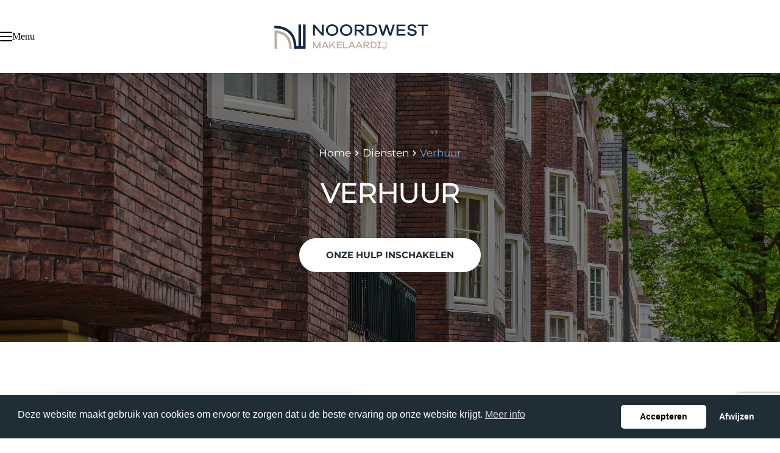

--- FILE ---
content_type: text/html; charset=UTF-8
request_url: https://noordwestmakelaardij.nl/diensten/verhuur/
body_size: 58035
content:
<!doctype html>
<html lang="nl-NL" prefix="og: https://ogp.me/ns#">
<head>
	
	<meta charset="UTF-8">
	<meta name="viewport" content="width=device-width, initial-scale=1, maximum-scale=5, viewport-fit=cover">
	<link rel="profile" href="https://gmpg.org/xfn/11">

	
<!-- Google Tag Manager for WordPress by gtm4wp.com -->
<script data-cfasync="false" data-pagespeed-no-defer>
	var gtm4wp_datalayer_name = "dataLayer";
	var dataLayer = dataLayer || [];
</script>
<!-- End Google Tag Manager for WordPress by gtm4wp.com -->
<!-- Search Engine Optimization door Rank Math - https://rankmath.com/ -->
<title>Verhuur - Noordwest Makelaardij</title>
<link data-rocket-prefetch href="https://www.googletagmanager.com" rel="dns-prefetch">
<link data-rocket-prefetch href="https://fonts.bunny.net" rel="dns-prefetch">
<link data-rocket-prefetch href="https://maps.googleapis.com" rel="dns-prefetch">
<link data-rocket-prefetch href="https://static.addtoany.com" rel="dns-prefetch">
<link data-rocket-prefetch href="https://www.google.com" rel="dns-prefetch"><link rel="preload" data-rocket-preload as="image" href="https://noordwestmakelaardij.nl/wp-content/uploads/2023/01/883772.jpg" fetchpriority="high">
<meta name="description" content="Tijdelijk of op lange termijn je woning(en) verhuren kan erg lucratief zijn. Hierbij is een goede voorbereiding van belang."/>
<meta name="robots" content="index, follow, max-snippet:-1, max-video-preview:-1, max-image-preview:large"/>
<link rel="canonical" href="https://noordwestmakelaardij.nl/diensten/verhuur/" />
<meta property="og:locale" content="nl_NL" />
<meta property="og:type" content="article" />
<meta property="og:title" content="Verhuur - Noordwest Makelaardij" />
<meta property="og:description" content="Tijdelijk of op lange termijn je woning(en) verhuren kan erg lucratief zijn. Hierbij is een goede voorbereiding van belang." />
<meta property="og:url" content="https://noordwestmakelaardij.nl/diensten/verhuur/" />
<meta property="og:site_name" content="Noordwestmakelaardij" />
<meta property="og:updated_time" content="2025-04-24T13:23:32+02:00" />
<meta property="og:image" content="https://noordwestmakelaardij.nl/wp-content/uploads/brizy/imgs/Venestraat-91D8A7765-HDR-25-scaled-512x341x0x0x512x341x1684958907.jpg" />
<meta property="og:image:secure_url" content="https://noordwestmakelaardij.nl/wp-content/uploads/brizy/imgs/Venestraat-91D8A7765-HDR-25-scaled-512x341x0x0x512x341x1684958907.jpg" />
<meta property="og:image:alt" content="Verhuur" />
<meta property="article:published_time" content="2023-01-11T12:46:55+01:00" />
<meta property="article:modified_time" content="2025-04-24T13:23:32+02:00" />
<meta name="twitter:card" content="summary_large_image" />
<meta name="twitter:title" content="Verhuur - Noordwest Makelaardij" />
<meta name="twitter:description" content="Tijdelijk of op lange termijn je woning(en) verhuren kan erg lucratief zijn. Hierbij is een goede voorbereiding van belang." />
<meta name="twitter:image" content="https://noordwestmakelaardij.nl/wp-content/uploads/brizy/imgs/Venestraat-91D8A7765-HDR-25-scaled-512x341x0x0x512x341x1684958907.jpg" />
<meta name="twitter:label1" content="Tijd om te lezen" />
<meta name="twitter:data1" content="Minder dan een minuut" />
<script type="application/ld+json" class="rank-math-schema">{"@context":"https://schema.org","@graph":[{"@type":["Person","Organization"],"@id":"https://noordwestmakelaardij.nl/#person","name":"damianfyndable","logo":{"@type":"ImageObject","@id":"https://noordwestmakelaardij.nl/#logo","url":"https://noordwestmakelaardij.nl/wp-content/uploads/2023/01/logo_color.png","contentUrl":"https://noordwestmakelaardij.nl/wp-content/uploads/2023/01/logo_color.png","caption":"Noordwestmakelaardij","inLanguage":"nl-NL","width":"1026","height":"163"},"image":{"@type":"ImageObject","@id":"https://noordwestmakelaardij.nl/#logo","url":"https://noordwestmakelaardij.nl/wp-content/uploads/2023/01/logo_color.png","contentUrl":"https://noordwestmakelaardij.nl/wp-content/uploads/2023/01/logo_color.png","caption":"Noordwestmakelaardij","inLanguage":"nl-NL","width":"1026","height":"163"}},{"@type":"WebSite","@id":"https://noordwestmakelaardij.nl/#website","url":"https://noordwestmakelaardij.nl","name":"Noordwestmakelaardij","publisher":{"@id":"https://noordwestmakelaardij.nl/#person"},"inLanguage":"nl-NL"},{"@type":"ImageObject","@id":"https://noordwestmakelaardij.nl/wp-content/uploads/brizy/imgs/3735226-520x780x0x287x520x347x1672857816.jpg","url":"https://noordwestmakelaardij.nl/wp-content/uploads/brizy/imgs/3735226-520x780x0x287x520x347x1672857816.jpg","width":"200","height":"200","inLanguage":"nl-NL"},{"@type":"BreadcrumbList","@id":"https://noordwestmakelaardij.nl/diensten/verhuur/#breadcrumb","itemListElement":[{"@type":"ListItem","position":"1","item":{"@id":"https://noordwestmakelaardij.nl","name":"Home"}},{"@type":"ListItem","position":"2","item":{"@id":"https://noordwestmakelaardij.nl/diensten/","name":"Diensten"}},{"@type":"ListItem","position":"3","item":{"@id":"https://noordwestmakelaardij.nl/diensten/verhuur/","name":"Verhuur"}}]},{"@type":"WebPage","@id":"https://noordwestmakelaardij.nl/diensten/verhuur/#webpage","url":"https://noordwestmakelaardij.nl/diensten/verhuur/","name":"Verhuur - Noordwest Makelaardij","datePublished":"2023-01-11T12:46:55+01:00","dateModified":"2025-04-24T13:23:32+02:00","isPartOf":{"@id":"https://noordwestmakelaardij.nl/#website"},"primaryImageOfPage":{"@id":"https://noordwestmakelaardij.nl/wp-content/uploads/brizy/imgs/3735226-520x780x0x287x520x347x1672857816.jpg"},"inLanguage":"nl-NL","breadcrumb":{"@id":"https://noordwestmakelaardij.nl/diensten/verhuur/#breadcrumb"}},{"@type":"Person","@id":"https://noordwestmakelaardij.nl/author/joepfyndable/","name":"Joep de Jong","url":"https://noordwestmakelaardij.nl/author/joepfyndable/","image":{"@type":"ImageObject","@id":"https://secure.gravatar.com/avatar/e9558e8c6a3f26decfe16ca48e576bbdef04b1dd58355bbbaf9fefd8ff5a3db6?s=96&amp;d=mm&amp;r=g","url":"https://secure.gravatar.com/avatar/e9558e8c6a3f26decfe16ca48e576bbdef04b1dd58355bbbaf9fefd8ff5a3db6?s=96&amp;d=mm&amp;r=g","caption":"Joep de Jong","inLanguage":"nl-NL"}},{"@type":"Article","headline":"Verhuur - Noordwest Makelaardij","datePublished":"2023-01-11T12:46:55+01:00","dateModified":"2025-04-24T13:23:32+02:00","author":{"@id":"https://noordwestmakelaardij.nl/author/joepfyndable/","name":"Joep de Jong"},"publisher":{"@id":"https://noordwestmakelaardij.nl/#person"},"description":"Tijdelijk of op lange termijn je woning(en) verhuren kan erg lucratief zijn. Hierbij is een goede voorbereiding van belang.","name":"Verhuur - Noordwest Makelaardij","@id":"https://noordwestmakelaardij.nl/diensten/verhuur/#richSnippet","isPartOf":{"@id":"https://noordwestmakelaardij.nl/diensten/verhuur/#webpage"},"image":{"@id":"https://noordwestmakelaardij.nl/wp-content/uploads/brizy/imgs/3735226-520x780x0x287x520x347x1672857816.jpg"},"inLanguage":"nl-NL","mainEntityOfPage":{"@id":"https://noordwestmakelaardij.nl/diensten/verhuur/#webpage"}}]}</script>
<!-- /Rank Math WordPress SEO plugin -->

<link rel='dns-prefetch' href='//fonts.bunny.net' />

<link rel="alternate" type="application/rss+xml" title="Noordwest Makelaardij &raquo; feed" href="https://noordwestmakelaardij.nl/feed/" />
<link rel="alternate" type="application/rss+xml" title="Noordwest Makelaardij &raquo; reacties feed" href="https://noordwestmakelaardij.nl/comments/feed/" />
<link rel="alternate" title="oEmbed (JSON)" type="application/json+oembed" href="https://noordwestmakelaardij.nl/wp-json/oembed/1.0/embed?url=https%3A%2F%2Fnoordwestmakelaardij.nl%2Fdiensten%2Fverhuur%2F" />
<link rel="alternate" title="oEmbed (XML)" type="text/xml+oembed" href="https://noordwestmakelaardij.nl/wp-json/oembed/1.0/embed?url=https%3A%2F%2Fnoordwestmakelaardij.nl%2Fdiensten%2Fverhuur%2F&#038;format=xml" />
<style id='wp-img-auto-sizes-contain-inline-css'>
img:is([sizes=auto i],[sizes^="auto," i]){contain-intrinsic-size:3000px 1500px}
/*# sourceURL=wp-img-auto-sizes-contain-inline-css */
</style>
<link rel='stylesheet' id='blocksy-dynamic-global-css' href='https://noordwestmakelaardij.nl/wp-content/uploads/blocksy/css/global.css?ver=99532' media='all' />
<style id='wp-block-library-inline-css'>
:root{--wp-block-synced-color:#7a00df;--wp-block-synced-color--rgb:122,0,223;--wp-bound-block-color:var(--wp-block-synced-color);--wp-editor-canvas-background:#ddd;--wp-admin-theme-color:#007cba;--wp-admin-theme-color--rgb:0,124,186;--wp-admin-theme-color-darker-10:#006ba1;--wp-admin-theme-color-darker-10--rgb:0,107,160.5;--wp-admin-theme-color-darker-20:#005a87;--wp-admin-theme-color-darker-20--rgb:0,90,135;--wp-admin-border-width-focus:2px}@media (min-resolution:192dpi){:root{--wp-admin-border-width-focus:1.5px}}.wp-element-button{cursor:pointer}:root .has-very-light-gray-background-color{background-color:#eee}:root .has-very-dark-gray-background-color{background-color:#313131}:root .has-very-light-gray-color{color:#eee}:root .has-very-dark-gray-color{color:#313131}:root .has-vivid-green-cyan-to-vivid-cyan-blue-gradient-background{background:linear-gradient(135deg,#00d084,#0693e3)}:root .has-purple-crush-gradient-background{background:linear-gradient(135deg,#34e2e4,#4721fb 50%,#ab1dfe)}:root .has-hazy-dawn-gradient-background{background:linear-gradient(135deg,#faaca8,#dad0ec)}:root .has-subdued-olive-gradient-background{background:linear-gradient(135deg,#fafae1,#67a671)}:root .has-atomic-cream-gradient-background{background:linear-gradient(135deg,#fdd79a,#004a59)}:root .has-nightshade-gradient-background{background:linear-gradient(135deg,#330968,#31cdcf)}:root .has-midnight-gradient-background{background:linear-gradient(135deg,#020381,#2874fc)}:root{--wp--preset--font-size--normal:16px;--wp--preset--font-size--huge:42px}.has-regular-font-size{font-size:1em}.has-larger-font-size{font-size:2.625em}.has-normal-font-size{font-size:var(--wp--preset--font-size--normal)}.has-huge-font-size{font-size:var(--wp--preset--font-size--huge)}.has-text-align-center{text-align:center}.has-text-align-left{text-align:left}.has-text-align-right{text-align:right}.has-fit-text{white-space:nowrap!important}#end-resizable-editor-section{display:none}.aligncenter{clear:both}.items-justified-left{justify-content:flex-start}.items-justified-center{justify-content:center}.items-justified-right{justify-content:flex-end}.items-justified-space-between{justify-content:space-between}.screen-reader-text{border:0;clip-path:inset(50%);height:1px;margin:-1px;overflow:hidden;padding:0;position:absolute;width:1px;word-wrap:normal!important}.screen-reader-text:focus{background-color:#ddd;clip-path:none;color:#444;display:block;font-size:1em;height:auto;left:5px;line-height:normal;padding:15px 23px 14px;text-decoration:none;top:5px;width:auto;z-index:100000}html :where(.has-border-color){border-style:solid}html :where([style*=border-top-color]){border-top-style:solid}html :where([style*=border-right-color]){border-right-style:solid}html :where([style*=border-bottom-color]){border-bottom-style:solid}html :where([style*=border-left-color]){border-left-style:solid}html :where([style*=border-width]){border-style:solid}html :where([style*=border-top-width]){border-top-style:solid}html :where([style*=border-right-width]){border-right-style:solid}html :where([style*=border-bottom-width]){border-bottom-style:solid}html :where([style*=border-left-width]){border-left-style:solid}html :where(img[class*=wp-image-]){height:auto;max-width:100%}:where(figure){margin:0 0 1em}html :where(.is-position-sticky){--wp-admin--admin-bar--position-offset:var(--wp-admin--admin-bar--height,0px)}@media screen and (max-width:600px){html :where(.is-position-sticky){--wp-admin--admin-bar--position-offset:0px}}

/*# sourceURL=wp-block-library-inline-css */
</style><style id='wp-block-paragraph-inline-css'>
.is-small-text{font-size:.875em}.is-regular-text{font-size:1em}.is-large-text{font-size:2.25em}.is-larger-text{font-size:3em}.has-drop-cap:not(:focus):first-letter{float:left;font-size:8.4em;font-style:normal;font-weight:100;line-height:.68;margin:.05em .1em 0 0;text-transform:uppercase}body.rtl .has-drop-cap:not(:focus):first-letter{float:none;margin-left:.1em}p.has-drop-cap.has-background{overflow:hidden}:root :where(p.has-background){padding:1.25em 2.375em}:where(p.has-text-color:not(.has-link-color)) a{color:inherit}p.has-text-align-left[style*="writing-mode:vertical-lr"],p.has-text-align-right[style*="writing-mode:vertical-rl"]{rotate:180deg}
/*# sourceURL=https://noordwestmakelaardij.nl/wp-includes/blocks/paragraph/style.min.css */
</style>
<style id='wp-block-quote-inline-css'>
.wp-block-quote{box-sizing:border-box;overflow-wrap:break-word}.wp-block-quote.is-large:where(:not(.is-style-plain)),.wp-block-quote.is-style-large:where(:not(.is-style-plain)){margin-bottom:1em;padding:0 1em}.wp-block-quote.is-large:where(:not(.is-style-plain)) p,.wp-block-quote.is-style-large:where(:not(.is-style-plain)) p{font-size:1.5em;font-style:italic;line-height:1.6}.wp-block-quote.is-large:where(:not(.is-style-plain)) cite,.wp-block-quote.is-large:where(:not(.is-style-plain)) footer,.wp-block-quote.is-style-large:where(:not(.is-style-plain)) cite,.wp-block-quote.is-style-large:where(:not(.is-style-plain)) footer{font-size:1.125em;text-align:right}.wp-block-quote>cite{display:block}
/*# sourceURL=https://noordwestmakelaardij.nl/wp-includes/blocks/quote/style.min.css */
</style>
<style id='global-styles-inline-css'>
:root{--wp--preset--aspect-ratio--square: 1;--wp--preset--aspect-ratio--4-3: 4/3;--wp--preset--aspect-ratio--3-4: 3/4;--wp--preset--aspect-ratio--3-2: 3/2;--wp--preset--aspect-ratio--2-3: 2/3;--wp--preset--aspect-ratio--16-9: 16/9;--wp--preset--aspect-ratio--9-16: 9/16;--wp--preset--color--black: #000000;--wp--preset--color--cyan-bluish-gray: #abb8c3;--wp--preset--color--white: #ffffff;--wp--preset--color--pale-pink: #f78da7;--wp--preset--color--vivid-red: #cf2e2e;--wp--preset--color--luminous-vivid-orange: #ff6900;--wp--preset--color--luminous-vivid-amber: #fcb900;--wp--preset--color--light-green-cyan: #7bdcb5;--wp--preset--color--vivid-green-cyan: #00d084;--wp--preset--color--pale-cyan-blue: #8ed1fc;--wp--preset--color--vivid-cyan-blue: #0693e3;--wp--preset--color--vivid-purple: #9b51e0;--wp--preset--color--palette-color-1: var(--theme-palette-color-1, #202D37);--wp--preset--color--palette-color-2: var(--theme-palette-color-2, #202D37);--wp--preset--color--palette-color-3: var(--theme-palette-color-3, #65abe1);--wp--preset--color--palette-color-4: var(--theme-palette-color-4, #202D37);--wp--preset--color--palette-color-5: var(--theme-palette-color-5, #BCADA0);--wp--preset--color--palette-color-6: var(--theme-palette-color-6, #BCADA0);--wp--preset--color--palette-color-7: var(--theme-palette-color-7, #ffffff);--wp--preset--color--palette-color-8: var(--theme-palette-color-8, #ffffff);--wp--preset--gradient--vivid-cyan-blue-to-vivid-purple: linear-gradient(135deg,rgb(6,147,227) 0%,rgb(155,81,224) 100%);--wp--preset--gradient--light-green-cyan-to-vivid-green-cyan: linear-gradient(135deg,rgb(122,220,180) 0%,rgb(0,208,130) 100%);--wp--preset--gradient--luminous-vivid-amber-to-luminous-vivid-orange: linear-gradient(135deg,rgb(252,185,0) 0%,rgb(255,105,0) 100%);--wp--preset--gradient--luminous-vivid-orange-to-vivid-red: linear-gradient(135deg,rgb(255,105,0) 0%,rgb(207,46,46) 100%);--wp--preset--gradient--very-light-gray-to-cyan-bluish-gray: linear-gradient(135deg,rgb(238,238,238) 0%,rgb(169,184,195) 100%);--wp--preset--gradient--cool-to-warm-spectrum: linear-gradient(135deg,rgb(74,234,220) 0%,rgb(151,120,209) 20%,rgb(207,42,186) 40%,rgb(238,44,130) 60%,rgb(251,105,98) 80%,rgb(254,248,76) 100%);--wp--preset--gradient--blush-light-purple: linear-gradient(135deg,rgb(255,206,236) 0%,rgb(152,150,240) 100%);--wp--preset--gradient--blush-bordeaux: linear-gradient(135deg,rgb(254,205,165) 0%,rgb(254,45,45) 50%,rgb(107,0,62) 100%);--wp--preset--gradient--luminous-dusk: linear-gradient(135deg,rgb(255,203,112) 0%,rgb(199,81,192) 50%,rgb(65,88,208) 100%);--wp--preset--gradient--pale-ocean: linear-gradient(135deg,rgb(255,245,203) 0%,rgb(182,227,212) 50%,rgb(51,167,181) 100%);--wp--preset--gradient--electric-grass: linear-gradient(135deg,rgb(202,248,128) 0%,rgb(113,206,126) 100%);--wp--preset--gradient--midnight: linear-gradient(135deg,rgb(2,3,129) 0%,rgb(40,116,252) 100%);--wp--preset--gradient--juicy-peach: linear-gradient(to right, #ffecd2 0%, #fcb69f 100%);--wp--preset--gradient--young-passion: linear-gradient(to right, #ff8177 0%, #ff867a 0%, #ff8c7f 21%, #f99185 52%, #cf556c 78%, #b12a5b 100%);--wp--preset--gradient--true-sunset: linear-gradient(to right, #fa709a 0%, #fee140 100%);--wp--preset--gradient--morpheus-den: linear-gradient(to top, #30cfd0 0%, #330867 100%);--wp--preset--gradient--plum-plate: linear-gradient(135deg, #667eea 0%, #764ba2 100%);--wp--preset--gradient--aqua-splash: linear-gradient(15deg, #13547a 0%, #80d0c7 100%);--wp--preset--gradient--love-kiss: linear-gradient(to top, #ff0844 0%, #ffb199 100%);--wp--preset--gradient--new-retrowave: linear-gradient(to top, #3b41c5 0%, #a981bb 49%, #ffc8a9 100%);--wp--preset--gradient--plum-bath: linear-gradient(to top, #cc208e 0%, #6713d2 100%);--wp--preset--gradient--high-flight: linear-gradient(to right, #0acffe 0%, #495aff 100%);--wp--preset--gradient--teen-party: linear-gradient(-225deg, #FF057C 0%, #8D0B93 50%, #321575 100%);--wp--preset--gradient--fabled-sunset: linear-gradient(-225deg, #231557 0%, #44107A 29%, #FF1361 67%, #FFF800 100%);--wp--preset--gradient--arielle-smile: radial-gradient(circle 248px at center, #16d9e3 0%, #30c7ec 47%, #46aef7 100%);--wp--preset--gradient--itmeo-branding: linear-gradient(180deg, #2af598 0%, #009efd 100%);--wp--preset--gradient--deep-blue: linear-gradient(to right, #6a11cb 0%, #2575fc 100%);--wp--preset--gradient--strong-bliss: linear-gradient(to right, #f78ca0 0%, #f9748f 19%, #fd868c 60%, #fe9a8b 100%);--wp--preset--gradient--sweet-period: linear-gradient(to top, #3f51b1 0%, #5a55ae 13%, #7b5fac 25%, #8f6aae 38%, #a86aa4 50%, #cc6b8e 62%, #f18271 75%, #f3a469 87%, #f7c978 100%);--wp--preset--gradient--purple-division: linear-gradient(to top, #7028e4 0%, #e5b2ca 100%);--wp--preset--gradient--cold-evening: linear-gradient(to top, #0c3483 0%, #a2b6df 100%, #6b8cce 100%, #a2b6df 100%);--wp--preset--gradient--mountain-rock: linear-gradient(to right, #868f96 0%, #596164 100%);--wp--preset--gradient--desert-hump: linear-gradient(to top, #c79081 0%, #dfa579 100%);--wp--preset--gradient--ethernal-constance: linear-gradient(to top, #09203f 0%, #537895 100%);--wp--preset--gradient--happy-memories: linear-gradient(-60deg, #ff5858 0%, #f09819 100%);--wp--preset--gradient--grown-early: linear-gradient(to top, #0ba360 0%, #3cba92 100%);--wp--preset--gradient--morning-salad: linear-gradient(-225deg, #B7F8DB 0%, #50A7C2 100%);--wp--preset--gradient--night-call: linear-gradient(-225deg, #AC32E4 0%, #7918F2 48%, #4801FF 100%);--wp--preset--gradient--mind-crawl: linear-gradient(-225deg, #473B7B 0%, #3584A7 51%, #30D2BE 100%);--wp--preset--gradient--angel-care: linear-gradient(-225deg, #FFE29F 0%, #FFA99F 48%, #FF719A 100%);--wp--preset--gradient--juicy-cake: linear-gradient(to top, #e14fad 0%, #f9d423 100%);--wp--preset--gradient--rich-metal: linear-gradient(to right, #d7d2cc 0%, #304352 100%);--wp--preset--gradient--mole-hall: linear-gradient(-20deg, #616161 0%, #9bc5c3 100%);--wp--preset--gradient--cloudy-knoxville: linear-gradient(120deg, #fdfbfb 0%, #ebedee 100%);--wp--preset--gradient--soft-grass: linear-gradient(to top, #c1dfc4 0%, #deecdd 100%);--wp--preset--gradient--saint-petersburg: linear-gradient(135deg, #f5f7fa 0%, #c3cfe2 100%);--wp--preset--gradient--everlasting-sky: linear-gradient(135deg, #fdfcfb 0%, #e2d1c3 100%);--wp--preset--gradient--kind-steel: linear-gradient(-20deg, #e9defa 0%, #fbfcdb 100%);--wp--preset--gradient--over-sun: linear-gradient(60deg, #abecd6 0%, #fbed96 100%);--wp--preset--gradient--premium-white: linear-gradient(to top, #d5d4d0 0%, #d5d4d0 1%, #eeeeec 31%, #efeeec 75%, #e9e9e7 100%);--wp--preset--gradient--clean-mirror: linear-gradient(45deg, #93a5cf 0%, #e4efe9 100%);--wp--preset--gradient--wild-apple: linear-gradient(to top, #d299c2 0%, #fef9d7 100%);--wp--preset--gradient--snow-again: linear-gradient(to top, #e6e9f0 0%, #eef1f5 100%);--wp--preset--gradient--confident-cloud: linear-gradient(to top, #dad4ec 0%, #dad4ec 1%, #f3e7e9 100%);--wp--preset--gradient--glass-water: linear-gradient(to top, #dfe9f3 0%, white 100%);--wp--preset--gradient--perfect-white: linear-gradient(-225deg, #E3FDF5 0%, #FFE6FA 100%);--wp--preset--font-size--small: 13px;--wp--preset--font-size--medium: 20px;--wp--preset--font-size--large: clamp(22px, 1.375rem + ((1vw - 3.2px) * 0.625), 30px);--wp--preset--font-size--x-large: clamp(30px, 1.875rem + ((1vw - 3.2px) * 1.563), 50px);--wp--preset--font-size--xx-large: clamp(45px, 2.813rem + ((1vw - 3.2px) * 2.734), 80px);--wp--preset--spacing--20: 0.44rem;--wp--preset--spacing--30: 0.67rem;--wp--preset--spacing--40: 1rem;--wp--preset--spacing--50: 1.5rem;--wp--preset--spacing--60: 2.25rem;--wp--preset--spacing--70: 3.38rem;--wp--preset--spacing--80: 5.06rem;--wp--preset--shadow--natural: 6px 6px 9px rgba(0, 0, 0, 0.2);--wp--preset--shadow--deep: 12px 12px 50px rgba(0, 0, 0, 0.4);--wp--preset--shadow--sharp: 6px 6px 0px rgba(0, 0, 0, 0.2);--wp--preset--shadow--outlined: 6px 6px 0px -3px rgb(255, 255, 255), 6px 6px rgb(0, 0, 0);--wp--preset--shadow--crisp: 6px 6px 0px rgb(0, 0, 0);}:root { --wp--style--global--content-size: var(--theme-block-max-width);--wp--style--global--wide-size: var(--theme-block-wide-max-width); }:where(body) { margin: 0; }.wp-site-blocks > .alignleft { float: left; margin-right: 2em; }.wp-site-blocks > .alignright { float: right; margin-left: 2em; }.wp-site-blocks > .aligncenter { justify-content: center; margin-left: auto; margin-right: auto; }:where(.wp-site-blocks) > * { margin-block-start: var(--theme-content-spacing); margin-block-end: 0; }:where(.wp-site-blocks) > :first-child { margin-block-start: 0; }:where(.wp-site-blocks) > :last-child { margin-block-end: 0; }:root { --wp--style--block-gap: var(--theme-content-spacing); }:root :where(.is-layout-flow) > :first-child{margin-block-start: 0;}:root :where(.is-layout-flow) > :last-child{margin-block-end: 0;}:root :where(.is-layout-flow) > *{margin-block-start: var(--theme-content-spacing);margin-block-end: 0;}:root :where(.is-layout-constrained) > :first-child{margin-block-start: 0;}:root :where(.is-layout-constrained) > :last-child{margin-block-end: 0;}:root :where(.is-layout-constrained) > *{margin-block-start: var(--theme-content-spacing);margin-block-end: 0;}:root :where(.is-layout-flex){gap: var(--theme-content-spacing);}:root :where(.is-layout-grid){gap: var(--theme-content-spacing);}.is-layout-flow > .alignleft{float: left;margin-inline-start: 0;margin-inline-end: 2em;}.is-layout-flow > .alignright{float: right;margin-inline-start: 2em;margin-inline-end: 0;}.is-layout-flow > .aligncenter{margin-left: auto !important;margin-right: auto !important;}.is-layout-constrained > .alignleft{float: left;margin-inline-start: 0;margin-inline-end: 2em;}.is-layout-constrained > .alignright{float: right;margin-inline-start: 2em;margin-inline-end: 0;}.is-layout-constrained > .aligncenter{margin-left: auto !important;margin-right: auto !important;}.is-layout-constrained > :where(:not(.alignleft):not(.alignright):not(.alignfull)){max-width: var(--wp--style--global--content-size);margin-left: auto !important;margin-right: auto !important;}.is-layout-constrained > .alignwide{max-width: var(--wp--style--global--wide-size);}body .is-layout-flex{display: flex;}.is-layout-flex{flex-wrap: wrap;align-items: center;}.is-layout-flex > :is(*, div){margin: 0;}body .is-layout-grid{display: grid;}.is-layout-grid > :is(*, div){margin: 0;}body{padding-top: 0px;padding-right: 0px;padding-bottom: 0px;padding-left: 0px;}:root :where(.wp-element-button, .wp-block-button__link){font-style: inherit;font-weight: inherit;letter-spacing: inherit;text-transform: inherit;}.has-black-color{color: var(--wp--preset--color--black) !important;}.has-cyan-bluish-gray-color{color: var(--wp--preset--color--cyan-bluish-gray) !important;}.has-white-color{color: var(--wp--preset--color--white) !important;}.has-pale-pink-color{color: var(--wp--preset--color--pale-pink) !important;}.has-vivid-red-color{color: var(--wp--preset--color--vivid-red) !important;}.has-luminous-vivid-orange-color{color: var(--wp--preset--color--luminous-vivid-orange) !important;}.has-luminous-vivid-amber-color{color: var(--wp--preset--color--luminous-vivid-amber) !important;}.has-light-green-cyan-color{color: var(--wp--preset--color--light-green-cyan) !important;}.has-vivid-green-cyan-color{color: var(--wp--preset--color--vivid-green-cyan) !important;}.has-pale-cyan-blue-color{color: var(--wp--preset--color--pale-cyan-blue) !important;}.has-vivid-cyan-blue-color{color: var(--wp--preset--color--vivid-cyan-blue) !important;}.has-vivid-purple-color{color: var(--wp--preset--color--vivid-purple) !important;}.has-palette-color-1-color{color: var(--wp--preset--color--palette-color-1) !important;}.has-palette-color-2-color{color: var(--wp--preset--color--palette-color-2) !important;}.has-palette-color-3-color{color: var(--wp--preset--color--palette-color-3) !important;}.has-palette-color-4-color{color: var(--wp--preset--color--palette-color-4) !important;}.has-palette-color-5-color{color: var(--wp--preset--color--palette-color-5) !important;}.has-palette-color-6-color{color: var(--wp--preset--color--palette-color-6) !important;}.has-palette-color-7-color{color: var(--wp--preset--color--palette-color-7) !important;}.has-palette-color-8-color{color: var(--wp--preset--color--palette-color-8) !important;}.has-black-background-color{background-color: var(--wp--preset--color--black) !important;}.has-cyan-bluish-gray-background-color{background-color: var(--wp--preset--color--cyan-bluish-gray) !important;}.has-white-background-color{background-color: var(--wp--preset--color--white) !important;}.has-pale-pink-background-color{background-color: var(--wp--preset--color--pale-pink) !important;}.has-vivid-red-background-color{background-color: var(--wp--preset--color--vivid-red) !important;}.has-luminous-vivid-orange-background-color{background-color: var(--wp--preset--color--luminous-vivid-orange) !important;}.has-luminous-vivid-amber-background-color{background-color: var(--wp--preset--color--luminous-vivid-amber) !important;}.has-light-green-cyan-background-color{background-color: var(--wp--preset--color--light-green-cyan) !important;}.has-vivid-green-cyan-background-color{background-color: var(--wp--preset--color--vivid-green-cyan) !important;}.has-pale-cyan-blue-background-color{background-color: var(--wp--preset--color--pale-cyan-blue) !important;}.has-vivid-cyan-blue-background-color{background-color: var(--wp--preset--color--vivid-cyan-blue) !important;}.has-vivid-purple-background-color{background-color: var(--wp--preset--color--vivid-purple) !important;}.has-palette-color-1-background-color{background-color: var(--wp--preset--color--palette-color-1) !important;}.has-palette-color-2-background-color{background-color: var(--wp--preset--color--palette-color-2) !important;}.has-palette-color-3-background-color{background-color: var(--wp--preset--color--palette-color-3) !important;}.has-palette-color-4-background-color{background-color: var(--wp--preset--color--palette-color-4) !important;}.has-palette-color-5-background-color{background-color: var(--wp--preset--color--palette-color-5) !important;}.has-palette-color-6-background-color{background-color: var(--wp--preset--color--palette-color-6) !important;}.has-palette-color-7-background-color{background-color: var(--wp--preset--color--palette-color-7) !important;}.has-palette-color-8-background-color{background-color: var(--wp--preset--color--palette-color-8) !important;}.has-black-border-color{border-color: var(--wp--preset--color--black) !important;}.has-cyan-bluish-gray-border-color{border-color: var(--wp--preset--color--cyan-bluish-gray) !important;}.has-white-border-color{border-color: var(--wp--preset--color--white) !important;}.has-pale-pink-border-color{border-color: var(--wp--preset--color--pale-pink) !important;}.has-vivid-red-border-color{border-color: var(--wp--preset--color--vivid-red) !important;}.has-luminous-vivid-orange-border-color{border-color: var(--wp--preset--color--luminous-vivid-orange) !important;}.has-luminous-vivid-amber-border-color{border-color: var(--wp--preset--color--luminous-vivid-amber) !important;}.has-light-green-cyan-border-color{border-color: var(--wp--preset--color--light-green-cyan) !important;}.has-vivid-green-cyan-border-color{border-color: var(--wp--preset--color--vivid-green-cyan) !important;}.has-pale-cyan-blue-border-color{border-color: var(--wp--preset--color--pale-cyan-blue) !important;}.has-vivid-cyan-blue-border-color{border-color: var(--wp--preset--color--vivid-cyan-blue) !important;}.has-vivid-purple-border-color{border-color: var(--wp--preset--color--vivid-purple) !important;}.has-palette-color-1-border-color{border-color: var(--wp--preset--color--palette-color-1) !important;}.has-palette-color-2-border-color{border-color: var(--wp--preset--color--palette-color-2) !important;}.has-palette-color-3-border-color{border-color: var(--wp--preset--color--palette-color-3) !important;}.has-palette-color-4-border-color{border-color: var(--wp--preset--color--palette-color-4) !important;}.has-palette-color-5-border-color{border-color: var(--wp--preset--color--palette-color-5) !important;}.has-palette-color-6-border-color{border-color: var(--wp--preset--color--palette-color-6) !important;}.has-palette-color-7-border-color{border-color: var(--wp--preset--color--palette-color-7) !important;}.has-palette-color-8-border-color{border-color: var(--wp--preset--color--palette-color-8) !important;}.has-vivid-cyan-blue-to-vivid-purple-gradient-background{background: var(--wp--preset--gradient--vivid-cyan-blue-to-vivid-purple) !important;}.has-light-green-cyan-to-vivid-green-cyan-gradient-background{background: var(--wp--preset--gradient--light-green-cyan-to-vivid-green-cyan) !important;}.has-luminous-vivid-amber-to-luminous-vivid-orange-gradient-background{background: var(--wp--preset--gradient--luminous-vivid-amber-to-luminous-vivid-orange) !important;}.has-luminous-vivid-orange-to-vivid-red-gradient-background{background: var(--wp--preset--gradient--luminous-vivid-orange-to-vivid-red) !important;}.has-very-light-gray-to-cyan-bluish-gray-gradient-background{background: var(--wp--preset--gradient--very-light-gray-to-cyan-bluish-gray) !important;}.has-cool-to-warm-spectrum-gradient-background{background: var(--wp--preset--gradient--cool-to-warm-spectrum) !important;}.has-blush-light-purple-gradient-background{background: var(--wp--preset--gradient--blush-light-purple) !important;}.has-blush-bordeaux-gradient-background{background: var(--wp--preset--gradient--blush-bordeaux) !important;}.has-luminous-dusk-gradient-background{background: var(--wp--preset--gradient--luminous-dusk) !important;}.has-pale-ocean-gradient-background{background: var(--wp--preset--gradient--pale-ocean) !important;}.has-electric-grass-gradient-background{background: var(--wp--preset--gradient--electric-grass) !important;}.has-midnight-gradient-background{background: var(--wp--preset--gradient--midnight) !important;}.has-juicy-peach-gradient-background{background: var(--wp--preset--gradient--juicy-peach) !important;}.has-young-passion-gradient-background{background: var(--wp--preset--gradient--young-passion) !important;}.has-true-sunset-gradient-background{background: var(--wp--preset--gradient--true-sunset) !important;}.has-morpheus-den-gradient-background{background: var(--wp--preset--gradient--morpheus-den) !important;}.has-plum-plate-gradient-background{background: var(--wp--preset--gradient--plum-plate) !important;}.has-aqua-splash-gradient-background{background: var(--wp--preset--gradient--aqua-splash) !important;}.has-love-kiss-gradient-background{background: var(--wp--preset--gradient--love-kiss) !important;}.has-new-retrowave-gradient-background{background: var(--wp--preset--gradient--new-retrowave) !important;}.has-plum-bath-gradient-background{background: var(--wp--preset--gradient--plum-bath) !important;}.has-high-flight-gradient-background{background: var(--wp--preset--gradient--high-flight) !important;}.has-teen-party-gradient-background{background: var(--wp--preset--gradient--teen-party) !important;}.has-fabled-sunset-gradient-background{background: var(--wp--preset--gradient--fabled-sunset) !important;}.has-arielle-smile-gradient-background{background: var(--wp--preset--gradient--arielle-smile) !important;}.has-itmeo-branding-gradient-background{background: var(--wp--preset--gradient--itmeo-branding) !important;}.has-deep-blue-gradient-background{background: var(--wp--preset--gradient--deep-blue) !important;}.has-strong-bliss-gradient-background{background: var(--wp--preset--gradient--strong-bliss) !important;}.has-sweet-period-gradient-background{background: var(--wp--preset--gradient--sweet-period) !important;}.has-purple-division-gradient-background{background: var(--wp--preset--gradient--purple-division) !important;}.has-cold-evening-gradient-background{background: var(--wp--preset--gradient--cold-evening) !important;}.has-mountain-rock-gradient-background{background: var(--wp--preset--gradient--mountain-rock) !important;}.has-desert-hump-gradient-background{background: var(--wp--preset--gradient--desert-hump) !important;}.has-ethernal-constance-gradient-background{background: var(--wp--preset--gradient--ethernal-constance) !important;}.has-happy-memories-gradient-background{background: var(--wp--preset--gradient--happy-memories) !important;}.has-grown-early-gradient-background{background: var(--wp--preset--gradient--grown-early) !important;}.has-morning-salad-gradient-background{background: var(--wp--preset--gradient--morning-salad) !important;}.has-night-call-gradient-background{background: var(--wp--preset--gradient--night-call) !important;}.has-mind-crawl-gradient-background{background: var(--wp--preset--gradient--mind-crawl) !important;}.has-angel-care-gradient-background{background: var(--wp--preset--gradient--angel-care) !important;}.has-juicy-cake-gradient-background{background: var(--wp--preset--gradient--juicy-cake) !important;}.has-rich-metal-gradient-background{background: var(--wp--preset--gradient--rich-metal) !important;}.has-mole-hall-gradient-background{background: var(--wp--preset--gradient--mole-hall) !important;}.has-cloudy-knoxville-gradient-background{background: var(--wp--preset--gradient--cloudy-knoxville) !important;}.has-soft-grass-gradient-background{background: var(--wp--preset--gradient--soft-grass) !important;}.has-saint-petersburg-gradient-background{background: var(--wp--preset--gradient--saint-petersburg) !important;}.has-everlasting-sky-gradient-background{background: var(--wp--preset--gradient--everlasting-sky) !important;}.has-kind-steel-gradient-background{background: var(--wp--preset--gradient--kind-steel) !important;}.has-over-sun-gradient-background{background: var(--wp--preset--gradient--over-sun) !important;}.has-premium-white-gradient-background{background: var(--wp--preset--gradient--premium-white) !important;}.has-clean-mirror-gradient-background{background: var(--wp--preset--gradient--clean-mirror) !important;}.has-wild-apple-gradient-background{background: var(--wp--preset--gradient--wild-apple) !important;}.has-snow-again-gradient-background{background: var(--wp--preset--gradient--snow-again) !important;}.has-confident-cloud-gradient-background{background: var(--wp--preset--gradient--confident-cloud) !important;}.has-glass-water-gradient-background{background: var(--wp--preset--gradient--glass-water) !important;}.has-perfect-white-gradient-background{background: var(--wp--preset--gradient--perfect-white) !important;}.has-small-font-size{font-size: var(--wp--preset--font-size--small) !important;}.has-medium-font-size{font-size: var(--wp--preset--font-size--medium) !important;}.has-large-font-size{font-size: var(--wp--preset--font-size--large) !important;}.has-x-large-font-size{font-size: var(--wp--preset--font-size--x-large) !important;}.has-xx-large-font-size{font-size: var(--wp--preset--font-size--xx-large) !important;}
/*# sourceURL=global-styles-inline-css */
</style>

<link rel='stylesheet' id='aw-realworks-koppeling-css' href='https://noordwestmakelaardij.nl/wp-content/plugins/aw-realworks-koppeling/public/css/aw-realworks-koppeling-public.css?ver=2.13.0' media='all' />
<link rel='stylesheet' id='aw-realworks-koppeling-splide-css-css' href='https://noordwestmakelaardij.nl/wp-content/plugins/aw-realworks-koppeling/public/css/splide-skyblue.min.css?ver=2.13.0' media='all' />
<link rel='stylesheet' id='es-select2-css' href='https://noordwestmakelaardij.nl/wp-content/plugins/estatik/common/select2/select2.min.css?ver=4.1.10' media='all' />
<link rel='stylesheet' id='es-datetime-picker-css' href='https://noordwestmakelaardij.nl/wp-content/plugins/estatik/includes/classes/framework/assets/css/jquery.datetimepicker.min.css' media='all' />
<link rel='stylesheet' id='es-slick-css' href='https://noordwestmakelaardij.nl/wp-content/plugins/estatik/common/slick/slick.min.css?ver=4.1.10' media='all' />
<link rel='stylesheet' id='es-magnific-css' href='https://noordwestmakelaardij.nl/wp-content/plugins/estatik/common/magnific-popup/magnific-popup.min.css?ver=4.1.10' media='all' />
<link rel='stylesheet' id='es-frontend-css' href='https://noordwestmakelaardij.nl/wp-content/plugins/estatik/public/css/public.min.css?ver=4.1.10' media='all' />
<style id='es-frontend-inline-css'>
@font-face {font-family: 'Montserrat'; font-style: normal; font-weight: 300; src: url(https://noordwestmakelaardij.nl/wp-content/uploads/2023/01/JTUHjIg1_i6t8kCHKm4532VJOt5-QNFgpCs16Ew-Y3tcoqK5.ttf) format('woff2'); font-display: swap;}@font-face {font-family: 'Montserrat'; font-style: normal; font-weight: 400; src: url(https://noordwestmakelaardij.nl/wp-content/uploads/2023/01/JTUHjIg1_i6t8kCHKm4532VJOt5-QNFgpCtr6Ew-Y3tcoqK5.ttf) format('woff2'); font-display: swap;}@font-face {font-family: 'Montserrat'; font-style: normal; font-weight: 700; src: url(https://noordwestmakelaardij.nl/wp-content/uploads/2023/01/JTUHjIg1_i6t8kCHKm4532VJOt5-QNFgpCuM70w-Y3tcoqK5.ttf) format('woff2'); font-display: swap;}@font-face {font-family: 'Montserrat'; font-style: normal; font-weight: 300; src: url(https://noordwestmakelaardij.nl/wp-content/uploads/2023/01/JTUHjIg1_i6t8kCHKm4532VJOt5-QNFgpCs16Ew-Y3tcoqK5.ttf) format('woff2'); font-display: swap;}@font-face {font-family: 'Montserrat'; font-style: normal; font-weight: 400; src: url(https://noordwestmakelaardij.nl/wp-content/uploads/2023/01/JTUHjIg1_i6t8kCHKm4532VJOt5-QNFgpCtr6Ew-Y3tcoqK5.ttf) format('woff2'); font-display: swap;}@font-face {font-family: 'Montserrat'; font-style: normal; font-weight: 700; src: url(https://noordwestmakelaardij.nl/wp-content/uploads/2023/01/JTUHjIg1_i6t8kCHKm4532VJOt5-QNFgpCuM70w-Y3tcoqK5.ttf) format('woff2'); font-display: swap;}

        .es-btn.es-btn--primary, .es-btn--primary[type=submit], button.es-btn--primary, a.es-btn--primary {
            border-color: #202d37;
        }
        
        .es-price-marker--active:after {
            border-top-color: #202d37;
        }
        
        .es-btn.es-btn--primary:not(.es-btn--bordered):not(:hover):not(:active),
        .es-btn.es-btn--primary:not(.es-btn--bordered):hover,
        .es-price-marker--active,
        .xdsoft_datetimepicker .xdsoft_calendar td.xdsoft_default, .xdsoft_datetimepicker .xdsoft_calendar td.xdsoft_current, .xdsoft_datetimepicker .xdsoft_timepicker .xdsoft_time_box>div>div.xdsoft_current {
            background-color: #202d37;
        }
        
        .es-btn.es-btn--primary.es-btn--bordered,
        .es-btn.es-btn--active .es-icon.es-icon_heart,
        .es-wishlist-link.es-wishlist-link--active .es-icon {
            color: #202d37;
        }
        
        button.es-btn--secondary:disabled, .es-btn.es-btn--secondary, .es-btn--secondary[type=submit], button.es-btn--secondary, a.es-btn--secondary {
            border-color: #bcada0;
        }
        
        .es-secondary-bg {
            background-color: #bcada0;
        }
        
        .es-primary-bg {
            background-color: #202d37;
        }
        
        
        .es-btn.es-btn--secondary:not(.es-btn--bordered), .es-field .select2 .select2-selection__choice {
            background-color: #bcada0;
        }
        
        .xdsoft_datetimepicker .xdsoft_calendar td:hover, .xdsoft_datetimepicker .xdsoft_timepicker .xdsoft_time_box>div>div:hover {
            background-color: #bcada0!important;
        }
        
        .es-btn.es-btn--secondary.es-btn--bordered, 
        .es-btn.es-btn--default:hover:not([disabled]):not(.es-btn--disabled),
        .es-btn.es-btn--icon:hover:not([disabled]):not(.es-btn--disabled) .es-icon,
        .xdsoft_datetimepicker .xdsoft_calendar td.xdsoft_today,
        .es-property-field--post_content .es-property-field__value a,
        .es-dymanic-content a,
        .es-hit-limit a, button.es-slick-arrow:not(.slick-disabled):hover {
            color: #bcada0;
            background-color: transparent;
        }
        
        .es-btn:hover:not([disabled]):not(.es-btn--disabled) .es-icon.es-icon_heart, .entity-box__delete:hover {
            color: #202d37!important;
        }
        
        .es-select2__dropdown .select2-results__option--highlighted[aria-selected],
        .es-field.es-field--checkbox input:checked, .widget .es-field.es-field--checkbox input:checked,
        .es-field.es-field--radio input:checked, .es-bg-secondary,
        .es-property-management--form .es-tabs__nav li:hover .es-tabs__numeric,
        .es-property-management--form .es-tabs__nav li.active .es-tabs__numeric {
            background-color: #bcada0;
        }
        
        .es-pagination ul li a.page-numbers:hover {
            border: 2px solid #bcada0;
            color: #bcada0;
        }

        .es-field--radio-item-bordered:hover input + label, .es-field--checkbox-item-bordered:hover input + label {
            border-color:rgba(188, 173, 160, 0.4);
        }

        .es-field--radio-item-bordered input:checked + label,
        .widget .es-field--radio-item-bordered input:checked + label,
        .es-field--checkbox-item-bordered input:checked + label,
        .widget .es-field--checkbox-item-bordered input:checked + label,
        .es-field.es-field--checkbox input:checked,
        .es-field.es-field--radio input:checked,
        body .es-field textarea:focus, body .es-field.es-field--select select:focus, body .es-field input[type=email]:focus, body .es-field input[type=text]:focus, body .es-field input[type=password]:focus, body .es-field input[type=number]:focus {
            border-color:#bcada0;
        }

        .es-field--radio-item-bordered input:checked + label .es-icon,
        .es-field--checkbox-item-bordered input:checked + label .es-icon,
        .es-field a.es-field__show-more,
        .es-section__content p a,
        .es-secondary-color,
        a.es-secondary-color:active,
        a.es-secondary-color:hover,
        a.es-secondary-color,
        .es-profile__menu a:hover,
        .widget .es-secondary-color,
         a.es-secondary-color,
         a.es-secondary-color.es-toggle-pwd,
         a.es-secondary-color-hover:hover,
        .es-property-field__value a:hover,
        .es-agent-field__value a,
        .es-privacy-policy-container a,
        .es-auth a:not(.es-btn),
        .es-powered a,
        .es-preferred-contact--whatsapp a {
            color:#bcada0;
        }.es-listing__meta-bedrooms path {fill: #DADADA}.es-listing__meta-bathrooms path {fill: #DADADA}.es-listing__meta-area path {fill: #DADADA}.es-media, .es-file, .es-listing, .es-agent-single, .es-agency-single, .es-widget-wrap *:not(.es-icon):not(.fa):not(.heading-font),
            .es-select2__dropdown, .es-single, .es-btn, button.es-btn[disabled]:hover .mfp-wrap.es-property-magnific,
            .es-field input, .es-field select, .es-field textarea, .es-magnific-popup:not(.es-icon),
            .es-magnific-popup:not(.fa), .es-listings-filter, .es-search, .content-font, .es-profile,
            .es-property-magnific .mfp-counter, .es-property-magnific .mfp-title,
            .xdsoft_datetimepicker, .es-component, .es-auth, .es-entity, .es-entities--grid .es-entity .es-entity__title,
            .es-review-form, .es-review-form .es-field__label, .es-field .es-field__strlen, .es-entities-list {
                font-family: 'Montserrat', sans-serif;
            }
            .es-listing h1, .es-listing h2, .es-listing h3, .es-listing h4, .es-listing h5, .es-listing h6,
            .es-search h2, .es-search h3, .es-search h4, .es-search h5, .es-search h6, .heading-font,
            .es-price, .es-property-section .es-property-section__title,
            .es-entity-section__title,
            .widget .es-widget-wrap .es-widget__title, .es-widget__title,
            .es-magnific-popup h1, .es-magnific-popup h2, .es-magnific-popup h3, .es-magnific-popup h4,
            .es-magnific-popup h5, .es-magnific-popup h6, .es-entity .es-entity__title,
            .es-review-form h3.es-review-form__title {
                font-family: 'Montserrat';
            }
            
/*# sourceURL=es-frontend-inline-css */
</style>
<link rel='stylesheet' id='nsc_bar_nice-cookie-consent-css' href='https://noordwestmakelaardij.nl/wp-content/plugins/beautiful-and-responsive-cookie-consent/public/cookieNSCconsent.min.css?ver=4.9.2' media='all' />
<link rel='stylesheet' id='grw-public-main-css-css' href='https://noordwestmakelaardij.nl/wp-content/plugins/widget-google-reviews/assets/css/public-main.css?ver=6.9.4' media='all' />
<link rel='stylesheet' id='parent-style-css' href='https://noordwestmakelaardij.nl/wp-content/themes/blocksy/style.css?ver=6.9' media='all' />
<link rel='stylesheet' id='ct-main-styles-css' href='https://noordwestmakelaardij.nl/wp-content/themes/blocksy/static/bundle/main.min.css?ver=2.1.13' media='all' />
<link rel='stylesheet' id='ct-brizy-styles-css' href='https://noordwestmakelaardij.nl/wp-content/themes/blocksy/static/bundle/brizy.min.css?ver=2.1.13' media='all' />
<link rel='stylesheet' id='blocksy-ext-mega-menu-styles-css' href='https://noordwestmakelaardij.nl/wp-content/plugins/blocksy-companion-pro/framework/premium/extensions/mega-menu/static/bundle/main.min.css?ver=2.1.13' media='all' />
<link rel='stylesheet' id='blocksy-ext-post-types-extra-styles-css' href='https://noordwestmakelaardij.nl/wp-content/plugins/blocksy-companion-pro/framework/premium/extensions/post-types-extra/static/bundle/main.min.css?ver=2.1.13' media='all' />
<link rel='stylesheet' id='fyndable-asset-google-10-css'  class="brz-link brz-link-google" type="text/css" href='https://fonts.bunny.net/css?family=Overpass%3A100%2C100italic%2C200%2C200italic%2C300%2C300italic%2Cregular%2Citalic%2C600%2C600italic%2C700%2C700italic%2C800%2C800italic%2C900%2C900italic%7CLato%3A100%2C100italic%2C300%2C300italic%2Cregular%2Citalic%2C700%2C700italic%2C900%2C900italic%7CMontserrat%3A100%2C100italic%2C200%2C200italic%2C300%2C300italic%2Cregular%2Citalic%2C500%2C500italic%2C600%2C600italic%2C700%2C700italic%2C800%2C800italic%2C900%2C900italic&#038;subset=arabic%2Cbengali%2Ccyrillic%2Ccyrillic-ext%2Cdevanagari%2Cgreek%2Cgreek-ext%2Cgujarati%2Chebrew%2Ckhmer%2Ckorean%2Clatin-ext%2Ctamil%2Ctelugu%2Cthai%2Cvietnamese&#038;display=swap&#038;ver=314-wp' media='all' />
<link rel='stylesheet' id='fyndable-asset-upload-10-css'  class="brz-link brz-link-upload" type="text/css" href='https://noordwestmakelaardij.nl/?fyndable-font=bvchviytpethphqbfgwmvzfzrmbatviutzsu%3A400&#038;ver=314-wp' media='all' />
<link rel='stylesheet' id='fyndable-asset-group-1_3-20-css'  class="brz-link brz-link-preview-lib" data-brz-group="group-1_3" href='https://noordwestmakelaardij.nl/wp-content/plugins/brizy/public/editor-build/prod/editor/css/group-1_3.min.css?ver=314-wp' media='all' />
<link rel='stylesheet' id='fyndable-asset-group-1_2-21-css'  class="brz-link brz-link-preview-lib-pro" data-brz-group="group-1_2" href='https://noordwestmakelaardij.nl/wp-content/plugins/brizy-pro/public/editor-build/prod/css/group-1_2-pro.min.css?ver=187-wp' media='all' />
<link rel='stylesheet' id='fyndable-asset-main-30-css'  class="brz-link brz-link-preview-pro" href='https://noordwestmakelaardij.nl/wp-content/plugins/brizy-pro/public/editor-build/prod/css/preview.pro.min.css?ver=187-wp' media='all' />
<style id='inline-handle-fyndable-asset--938096354-50-inline-css'>
.brz .brz-css-ltxt00 > .brz-bg > .brz-bg-image{background-image:none;filter:none;-webkit-mask-image: none;
                      mask-image: none;}.brz .brz-css-ltxt00 > .brz-bg > .brz-bg-image:after{content: "";background-image:none;}.brz .brz-css-ltxt00 > .brz-bg > .brz-bg-color, .brz.brz-css-ltxt00:hover > .brz-bg > .brz-bg-color{background-color:rgba(0, 0, 0, 0);background-image:none;-webkit-mask-image: none;
                      mask-image: none;}
.brz .brz-css-105r64b > .brz-bg > .brz-bg-color, .brz.brz-css-105r64b:hover > .brz-bg > .brz-bg-color{background-color:rgba(232, 225, 232, 0);}
.brz .brz-css-lv4ma{justify-content:center;align-items:center;}.brz .brz-css-lv4ma > .brz-container__wrap{width:1170px;}.brz .brz-css-lv4ma > .brz-container__wrap .brz-popup2__close{display:block;top:-36px;right:-36px;left:auto;bottom:auto;color:rgba(255, 255, 255, 1);}.brz .brz-css-lv4ma > .brz-container__wrap .brz-popup2__close .brz-icon-svg, .brz.brz-css-lv4ma > .brz-container__wrap .brz-popup2__close:hover .brz-icon-svg{font-size:16px;padding:0px;background-color:rgba(0, 0, 0, 0);border-radius:0px;box-shadow:none;}.brz .brz-css-lv4ma .brz-container > .brz-row__container{min-height: auto;align-items:center;}@media(min-width:991px){.brz .brz-css-lv4ma > .brz-container__wrap .brz-popup2__close{transition-duration:0.50s;}}@media(max-width:991px) and (min-width:768px){.brz .brz-css-lv4ma > .brz-container__wrap .brz-popup2__close{transition-duration:0.50s;}}@media(max-width:767px){.brz .brz-css-lv4ma > .brz-container__wrap .brz-popup2__close{transition-duration:0.50s;}}
.brz .brz-css-1ae51r4{justify-content:flex-end;align-items:flex-end;}.brz .brz-css-1ae51r4 > .brz-container__wrap{width:500px;}.brz .brz-css-1ae51r4 > .brz-container__wrap .brz-popup2__close{top:-16px;right:84px;left:auto;bottom:auto;color:rgba(0, 0, 0, 1);}.brz .brz-css-1ae51r4 > .brz-container__wrap .brz-popup2__close .brz-icon-svg, .brz.brz-css-1ae51r4 > .brz-container__wrap .brz-popup2__close:hover .brz-icon-svg{font-size:32px;padding:8px;background-color:rgba(var(--brz-global-color8),1);border-radius:50px;}@media(max-width:767px){.brz .brz-css-1ae51r4 > .brz-container__wrap .brz-popup2__close{top:-6px;right:0px;left:auto;bottom:auto;}}
.brz .brz-css-u9qqkg{margin:0;z-index: auto;align-items:flex-start;}.brz .brz-css-u9qqkg > .brz-bg{border:0px solid rgba(102, 115, 141, 0);border-radius: 0px;box-shadow:none;max-width:100%;mix-blend-mode:normal;}.brz .brz-css-u9qqkg > .brz-bg > .brz-bg-image{background-image:none;filter:none;display:block;background-size:cover;background-repeat: no-repeat;-webkit-mask-image: none;
                      mask-image: none;}.brz .brz-css-u9qqkg > .brz-bg > .brz-bg-image:after{content: "";background-image:none;}.brz .brz-css-u9qqkg > .brz-bg > .brz-bg-color{background-color:rgba(0, 0, 0, 0);background-image:none;-webkit-mask-image: none;
                      mask-image: none;}.brz .brz-css-u9qqkg > .brz-bg > .brz-bg-map{filter:none;display:none;}.brz .brz-css-u9qqkg > .brz-bg > .brz-bg-video{filter:none;display:none;}.brz .brz-css-u9qqkg > .brz-row{border:0px solid transparent;}@media(min-width:991px){.brz .brz-css-u9qqkg{min-height: auto;display:flex;}.brz .brz-css-u9qqkg > .brz-bg{transition-duration:0.50s;transition-property: filter, box-shadow, background, border-radius, border-color;}.brz .brz-css-u9qqkg > .brz-bg > .brz-bg-image{transition-duration:0.50s;transition-property: filter, box-shadow, background, border-radius, border-color;}.brz .brz-css-u9qqkg > .brz-bg > .brz-bg-color{transition-duration:0.50s;transition-property: filter, box-shadow, background, border-radius, border-color;}.brz .brz-css-u9qqkg > .brz-bg > .brz-bg-video{transition-duration:0.50s;transition-property: filter, box-shadow, background, border-radius, border-color;}.brz .brz-css-u9qqkg > .brz-row{transition-duration:0.50s;transition-property: filter, box-shadow, background, border-radius, border-color;}}@media(max-width:991px) and (min-width:768px){.brz .brz-css-u9qqkg{min-height: auto;display:flex;}.brz .brz-css-u9qqkg > .brz-bg{transition-duration:0.50s;transition-property: filter, box-shadow, background, border-radius, border-color;}.brz .brz-css-u9qqkg > .brz-bg > .brz-bg-image{transition-duration:0.50s;transition-property: filter, box-shadow, background, border-radius, border-color;}.brz .brz-css-u9qqkg > .brz-bg > .brz-bg-color{transition-duration:0.50s;transition-property: filter, box-shadow, background, border-radius, border-color;}.brz .brz-css-u9qqkg > .brz-bg > .brz-bg-video{transition-duration:0.50s;transition-property: filter, box-shadow, background, border-radius, border-color;}.brz .brz-css-u9qqkg > .brz-row{transition-duration:0.50s;transition-property: filter, box-shadow, background, border-radius, border-color;flex-direction:row;flex-wrap:wrap;justify-content:flex-start;}}@media(max-width:767px){.brz .brz-css-u9qqkg{min-height: auto;display:flex;}.brz .brz-css-u9qqkg > .brz-bg{transition-duration:0.50s;transition-property: filter, box-shadow, background, border-radius, border-color;}.brz .brz-css-u9qqkg > .brz-bg > .brz-bg-image{transition-duration:0.50s;transition-property: filter, box-shadow, background, border-radius, border-color;}.brz .brz-css-u9qqkg > .brz-bg > .brz-bg-color{transition-duration:0.50s;transition-property: filter, box-shadow, background, border-radius, border-color;}.brz .brz-css-u9qqkg > .brz-bg > .brz-bg-video{transition-duration:0.50s;transition-property: filter, box-shadow, background, border-radius, border-color;}.brz .brz-css-u9qqkg > .brz-row{transition-duration:0.50s;transition-property: filter, box-shadow, background, border-radius, border-color;flex-direction:row;flex-wrap:wrap;justify-content:flex-start;}}
.brz .brz-css-13le9qs{margin:0px 100px 100px 0px;}.brz .brz-css-13le9qs > .brz-bg{border-radius: 11px;box-shadow:0px 11px 24px 0px rgba(0, 0, 0, 0.27);;}.brz .brz-css-13le9qs > .brz-bg > .brz-bg-color{background-color:rgba(var(--brz-global-color3),1);}@media(max-width:991px) and (min-width:768px){.brz .brz-css-13le9qs{margin:10px 15px 15px 0px;}}@media(max-width:767px){.brz .brz-css-13le9qs{margin:10px 15px 10px 15px;}}
.brz .brz-css-14a6i7k{animation-name:none; animation-duration:1000ms; animation-delay:1000ms; animation-iteration-count : unset;
  }
.brz .brz-css-1p6hafz{animation-name:slideInUp; animation-duration:1000ms; animation-delay:1000ms; animation-iteration-count : unset;
  }
.brz .brz-css-1lar6sg{padding:10px;max-width:100%;}@media(max-width:991px) and (min-width:768px){.brz .brz-css-1lar6sg{padding:0;}}@media(max-width:767px){.brz .brz-css-1lar6sg{padding:0;}}
.brz .brz-css-12gi9kk{padding:20px;}
.brz .brz-css-pzs90i{z-index: auto;flex:1 1 50%;max-width:50%;justify-content:flex-start;}.brz .brz-css-pzs90i .brz-columns__scroll-effect{justify-content:flex-start;}.brz .brz-css-pzs90i > .brz-bg{border:0px solid rgba(102, 115, 141, 0);border-radius: 0px;box-shadow:none;margin:0;mix-blend-mode:normal;}.brz .brz-css-pzs90i > .brz-bg > .brz-bg-image{background-image:none;filter:none;display:block;background-size:cover;background-repeat: no-repeat;-webkit-mask-image: none;
                      mask-image: none;}.brz .brz-css-pzs90i > .brz-bg > .brz-bg-image:after{content: "";background-image:none;}.brz .brz-css-pzs90i > .brz-bg > .brz-bg-color{background-color:rgba(0, 0, 0, 0);background-image:none;-webkit-mask-image: none;
                      mask-image: none;}.brz .brz-css-pzs90i > .brz-bg > .brz-bg-map{filter:none;display:none;}.brz .brz-css-pzs90i > .brz-bg > .brz-bg-video{filter:none;display:none;}@media(min-width:991px){.brz .brz-css-pzs90i > .brz-bg{transition-duration:0.50s;transition-property: filter, box-shadow, background, border-radius, border-color;}.brz .brz-css-pzs90i > .brz-bg > .brz-bg-image{transition-duration:0.50s;transition-property: filter, box-shadow, background, border-radius, border-color;}.brz .brz-css-pzs90i > .brz-bg > .brz-bg-color{transition-duration:0.50s;transition-property: filter, box-shadow, background, border-radius, border-color;}}@media(max-width:991px) and (min-width:768px){.brz .brz-css-pzs90i > .brz-bg{transition-duration:0.50s;transition-property: filter, box-shadow, background, border-radius, border-color;}.brz .brz-css-pzs90i > .brz-bg > .brz-bg-image{transition-duration:0.50s;transition-property: filter, box-shadow, background, border-radius, border-color;}.brz .brz-css-pzs90i > .brz-bg > .brz-bg-color{transition-duration:0.50s;transition-property: filter, box-shadow, background, border-radius, border-color;}}@media(max-width:767px){.brz .brz-css-pzs90i{flex:1 1 100%;max-width:100%;}.brz .brz-css-pzs90i > .brz-bg{margin:10px 0px 10px 0px;}}@media(max-width:767px){.brz .brz-css-pzs90i > .brz-bg{transition-duration:0.50s;transition-property: filter, box-shadow, background, border-radius, border-color;}.brz .brz-css-pzs90i > .brz-bg > .brz-bg-image{transition-duration:0.50s;transition-property: filter, box-shadow, background, border-radius, border-color;}.brz .brz-css-pzs90i > .brz-bg > .brz-bg-color{transition-duration:0.50s;transition-property: filter, box-shadow, background, border-radius, border-color;}}
.brz .brz-css-m7ytga{flex:1 1 100%;max-width:100%;}
.brz .brz-css-1igsonl{z-index: auto;margin:0;border:0px solid transparent;padding:5px 15px 5px 15px;min-height:100%;}@media(min-width:991px){.brz .brz-css-1igsonl{display:flex;transition-duration:0.50s;transition-property: filter, box-shadow, background, border-radius, border-color;}}@media(max-width:991px) and (min-width:768px){.brz .brz-css-1igsonl{display:flex;transition-duration:0.50s;transition-property: filter, box-shadow, background, border-radius, border-color;}}@media(max-width:767px){.brz .brz-css-1igsonl{margin:10px 0px 10px 0px;padding:0;}}@media(max-width:767px){.brz .brz-css-1igsonl{display:flex;transition-duration:0.50s;transition-property: filter, box-shadow, background, border-radius, border-color;}}
.brz .brz-css-ptm7zp{padding:15px;}@media(max-width:991px) and (min-width:768px){.brz .brz-css-ptm7zp{padding:5px 15px 5px 15px;}}@media(max-width:767px){.brz .brz-css-ptm7zp{padding:0;}}
.brz .brz-css-tiogg1{padding:0;}
.brz .brz-css-1eik7qg{flex:1 1 100%;max-width:100%;justify-content:center;}.brz .brz-css-1eik7qg .brz-columns__scroll-effect{justify-content:center;}
.brz .brz-css-z05ith{padding:0px 15px 0px 0px;}@media(max-width:991px) and (min-width:768px){.brz .brz-css-z05ith{padding:5px 15px 5px 15px;}}@media(max-width:767px){.brz .brz-css-z05ith{padding:0;}}
.brz .brz-css-9dm79p{padding:0;margin:10px 0px 10px 0px;justify-content:center;position:relative;}.brz .brz-css-9dm79p .brz-wrapper-transform{transform: none;}@media(min-width:991px){.brz .brz-css-9dm79p{display:flex;z-index: auto;position:relative;}}@media(max-width:991px) and (min-width:768px){.brz .brz-css-9dm79p{display:flex;z-index: auto;position:relative;}}@media(max-width:767px){.brz .brz-css-9dm79p{display:flex;z-index: auto;position:relative;}}
.brz .brz-css-18ksxi7{margin:10px 0px 10px 0px;}@media(max-width:767px){.brz .brz-css-18ksxi7{margin:0;}}
.brz .brz-css-1nya1za:not(.brz-image--hovered){max-width: 37%;}.brz .brz-css-1nya1za{height: auto;box-shadow:none;border:0px solid rgba(102, 115, 141, 0);border-radius: 0px;mix-blend-mode:normal;}.brz .brz-css-1nya1za .brz-picture:after{box-shadow:none;background-color:rgba(255, 255, 255, 0);background-image:none;border-radius: 0px;}.brz .brz-css-1nya1za .brz-picture{filter:none;-webkit-mask-image: none;
                      mask-image: none;}@media(min-width:991px){.brz .brz-css-1nya1za{transition-duration:0.50s;transition-property: filter, box-shadow, background, border-radius, border-color;}.brz .brz-css-1nya1za .brz-picture:after{transition-duration:0.50s;transition-property: filter, box-shadow, background, border-radius, border-color;}.brz .brz-css-1nya1za .brz-picture{transition-duration:0.50s;transition-property: filter, box-shadow, background, border-radius, border-color;}}@media(max-width:991px) and (min-width:768px){.brz .brz-css-1nya1za{transition-duration:0.50s;transition-property: filter, box-shadow, background, border-radius, border-color;}.brz .brz-css-1nya1za .brz-picture:after{transition-duration:0.50s;transition-property: filter, box-shadow, background, border-radius, border-color;}.brz .brz-css-1nya1za .brz-picture{transition-duration:0.50s;transition-property: filter, box-shadow, background, border-radius, border-color;}}@media(max-width:767px){.brz .brz-css-1nya1za:not(.brz-image--hovered){max-width: 23%;}}@media(max-width:767px){.brz .brz-css-1nya1za{transition-duration:0.50s;transition-property: filter, box-shadow, background, border-radius, border-color;}.brz .brz-css-1nya1za .brz-picture:after{transition-duration:0.50s;transition-property: filter, box-shadow, background, border-radius, border-color;}.brz .brz-css-1nya1za .brz-picture{transition-duration:0.50s;transition-property: filter, box-shadow, background, border-radius, border-color;}}
.brz .brz-css-1678com{box-shadow:0px 3px 10px 0px rgba(0, 0, 0, 0.23);;border:4px solid rgba(var(--brz-global-color8),1);border-radius: 300px;}.brz .brz-css-1678com .brz-picture:after{box-shadow:0px 3px 10px 0px rgba(0, 0, 0, 0.23);;border-radius: 300px;}
.brz .brz-css-y38xb9.brz-hover-animation__container{max-width: 37%;}@media(max-width:767px){.brz .brz-css-y38xb9.brz-hover-animation__container{max-width: 23%;}}
.brz .brz-css-10f23tx{padding-top: 104.5817%;}.brz .brz-css-10f23tx > .brz-img{position:absolute;width: 100%;}@media(max-width:991px) and (min-width:768px){.brz .brz-css-10f23tx{padding-top: 104.5841%;}}@media(max-width:767px){.brz .brz-css-10f23tx{padding-top: 104.5804%;}}
.brz .brz-css-wlxz9s{width: 134.03px;height: 173.05px;margin-left: 0px;margin-top: 0px;}@media(max-width:991px) and (min-width:768px){.brz .brz-css-wlxz9s{width: 163.82px;height: 211.51px;}}@media(max-width:767px){.brz .brz-css-wlxz9s{width: 113.74px;height: 146.85px;}}
.brz .brz-css-1oqclpw{margin:10px 0px 0px 0px;}@media(max-width:991px) and (min-width:768px){.brz .brz-css-1oqclpw{margin:10px 0px 10px 0px;}}@media(max-width:767px){.brz .brz-css-1oqclpw{margin:10px 0px 10px 0px;}}
.brz .brz-css-2bhcyg{width:100%;mix-blend-mode:normal;}
.brz .brz-css-zMaGp{margin-top:0px !important;margin-bottom:0px !important;text-align:center!important;font-family:'Overpass', sans-serif !important;font-size:20px;line-height:1.9;font-weight:400;letter-spacing:0px;font-variation-settings:"wght" 400, "wdth" 100, "SOFT" 0;}@media(max-width:991px) and (min-width:768px){.brz .brz-css-zMaGp{font-size:19px;line-height:1.6;}}@media(max-width:767px){.brz .brz-css-zMaGp{font-size:19px;line-height:1.6;}}
.brz .brz-css-w3td6f{margin:0px 0px 10px 0px;}@media(max-width:991px) and (min-width:768px){.brz .brz-css-w3td6f{margin:0;}}@media(max-width:767px){.brz .brz-css-w3td6f{margin:0;}}
.brz .brz-css-dJqvW{margin-top:0px !important;margin-bottom:0px !important;text-align:center!important;font-family:var(--brz-paragraphfontfamily, initial) !important;font-size:var(--brz-paragraphfontsize, initial);line-height:var(--brz-paragraphlineheight, initial);font-weight:var(--brz-paragraphfontweight, initial);letter-spacing:var(--brz-paragraphletterspacing, initial);font-variation-settings:var(--brz-paragraphfontvariation, initial);font-weight:var(--brz-paragraphbold, initial);font-style:var(--brz-paragraphitalic, initial);text-decoration:var(--brz-paragraphtextdecoration, initial) !important;text-transform:var(--brz-paragraphtexttransform, initial) !important;}@media(max-width:991px) and (min-width:768px){.brz .brz-css-dJqvW{font-size:var(--brz-paragraphtabletfontsize, initial);line-height:var(--brz-paragraphtabletlineheight, initial);font-weight:var(--brz-paragraphtabletfontweight, initial);letter-spacing:var(--brz-paragraphtabletletterspacing, initial);font-variation-settings:var(--brz-paragraphtabletfontvariation, initial);font-weight:var(--brz-paragraphtabletbold, initial);font-style:var(--brz-paragraphtabletitalic, initial);text-decoration:var(--brz-paragraphtablettextdecoration, initial) !important;text-transform:var(--brz-paragraphtablettexttransform, initial) !important;}}@media(max-width:767px){.brz .brz-css-dJqvW{font-size:var(--brz-paragraphmobilefontsize, initial);line-height:var(--brz-paragraphmobilelineheight, initial);font-weight:var(--brz-paragraphmobilefontweight, initial);letter-spacing:var(--brz-paragraphmobileletterspacing, initial);font-variation-settings:var(--brz-paragraphmobilefontvariation, initial);font-weight:var(--brz-paragraphmobilebold, initial);font-style:var(--brz-paragraphmobileitalic, initial);text-decoration:var(--brz-paragraphmobiletextdecoration, initial) !important;text-transform:var(--brz-paragraphmobiletexttransform, initial) !important;}}
.brz .brz-css-1od2r1q{margin:0px 0px 10px 57px;}@media(max-width:991px) and (min-width:768px){.brz .brz-css-1od2r1q{margin:10px 0px 10px 27%;}}@media(max-width:767px){.brz .brz-css-1od2r1q{margin:10px 0px 10px 27%;}}
.brz .brz-css-1jma6rk{flex-direction:row;}.brz .brz-css-1jma6rk .brz-icon__container{margin-left:auto; margin-right: 20px;align-items:flex-start;}
.brz .brz-css-9naf9d{color:rgba(var(--brz-global-color3),1);border:0px solid rgba(35, 157, 219, 0);box-shadow:none;font-size:48px;background-color:rgba(189, 225, 244, 0);background-image:none;padding: 0px;stroke-width: 1;border-radius: 0;}.brz .brz-css-9naf9d .brz-icon-svg-custom{background-color:rgba(var(--brz-global-color3),1);}@media(min-width:991px){.brz .brz-css-9naf9d{transition-duration:0.50s;transition-property: color, box-shadow, background, border, border-color;}.brz .brz-css-9naf9d .brz-icon-svg-custom{transition-duration:0.50s;transition-property: color, box-shadow, background, border, border-color;}}@media(min-width:991px){.brz .brz-css-9naf9d:hover{color:rgba(var(--brz-global-color3),0.8);}.brz .brz-css-9naf9d:hover .brz-icon-svg-custom{background-color:rgba(var(--brz-global-color3),0.8);}}@media(max-width:991px) and (min-width:768px){.brz .brz-css-9naf9d{transition-duration:0.50s;transition-property: color, box-shadow, background, border, border-color;}.brz .brz-css-9naf9d .brz-icon-svg-custom{transition-duration:0.50s;transition-property: color, box-shadow, background, border, border-color;}}@media(max-width:767px){.brz .brz-css-9naf9d{transition-duration:0.50s;transition-property: color, box-shadow, background, border, border-color;}.brz .brz-css-9naf9d .brz-icon-svg-custom{transition-duration:0.50s;transition-property: color, box-shadow, background, border, border-color;}}
.brz .brz-css-14e20fb{color:rgba(var(--brz-global-color8),1);font-size:19px;background-color:rgba(26, 157, 210, 1);padding: 9px;border-radius: 100px;}.brz .brz-css-14e20fb .brz-icon-svg-custom{background-color:rgba(var(--brz-global-color8),1);}@media(min-width:991px){.brz .brz-css-14e20fb:hover{border:0px solid rgba(35, 157, 219, 1);}}
.brz .brz-css-tG756{margin-top:7px !important;margin-bottom:0px !important;text-align:left!important;font-family:'Overpass', sans-serif !important;font-size:15px;line-height:1.9;font-weight:700;letter-spacing:0px;font-variation-settings:"wght" 400, "wdth" 100, "SOFT" 0;}@media(max-width:991px) and (min-width:768px){.brz .brz-css-tG756{font-size:14px;line-height:1.6;}}@media(max-width:767px){.brz .brz-css-tG756{font-size:14px;line-height:1.6;}}
.brz .brz-css-1ctp0uz .brz-form{margin: 0 -7.5px -15px -7.5px;}.brz .brz-css-1ctp0uz .brz-forms2__item,.brz .brz-css-1ctp0uz .brz-form-ms-buttons{padding: 0 7.5px 15px 7.5px;}.brz .brz-css-1ctp0uz .brz-forms2__item-button{margin-right: auto; margin-left: 0;max-width:100%;flex-basis:100%;}.brz .brz-css-1ctp0uz .brz-forms2-story .brz-btn:before, .brz .brz-css-1ctp0uz .brz-form-ms-buttons--story .brz-btn:before{content: ""; padding-top: 15%;}.brz .brz-css-1ctp0uz .brz-form-ms-indicators{margin:0px
      7.5px
      15px
      7.5px;}
.brz .brz-css-1d7osd0{color:rgba(115, 119, 127, 0.7);font-family:'Lato', sans-serif;font-size:18px;font-weight:400;letter-spacing:0px;font-variation-settings:"wght" 400, "wdth" 100, "SOFT" 0;}.brz .brz-css-1d7osd0 ~ .brz-forms2__alert{font-family:'Lato', sans-serif;}.brz .brz-css-1d7osd0 .brz-forms2__field{text-transform:inherit !important;}.brz .brz-css-1d7osd0 .brz-forms2__field-label{color:rgba(115, 119, 127, 0.7);font-family:'Lato', sans-serif;font-size:16px;font-weight:400;letter-spacing:0px;text-align:left;line-height:1.5;font-variation-settings:"wght" 400, "wdth" 100, "SOFT" 0;text-transform:inherit !important;}.brz .brz-css-1d7osd0 .brz-forms2__field-label{padding:0px 0px 5px 0px;}.brz .brz-css-1d7osd0 .brz-forms2__field:not(.brz-forms2__radio):not(.brz-forms2__checkbox){color:rgba(115, 119, 127, 0.7);background-color:rgba(255, 255, 255, 1);border:1px solid rgba(220, 222, 225, 1);border-radius: 0px;box-shadow:none;min-height:57px;}.brz .brz-css-1d7osd0.brz-forms2__item--error .brz-forms2__field:not(.brz-forms2__radio):not(.brz-forms2__checkbox){border-color: #f00}.brz .brz-css-1d7osd0 .brz-forms2__field:not(.brz-forms2__radio):not(.brz-forms2__checkbox):not(.brz-forms2__field-select){padding: 14px 24px;}.brz .brz-css-1d7osd0 .brz-forms2__field-paragraph{line-height:1.5;}.brz .brz-css-1d7osd0 .brz-forms2__radio{color:rgba(115, 119, 127, 0.7);font-family:'Lato', sans-serif;font-size:16px;line-height:1.5;font-weight:400;letter-spacing:0px;font-variation-settings:"wght" 400, "wdth" 100, "SOFT" 0;text-transform:inherit !important;}.brz .brz-css-1d7osd0 .brz-forms2__checkbox{color:rgba(115, 119, 127, 0.7);font-family:'Lato', sans-serif;font-size:16px;line-height:1.5;font-weight:400;letter-spacing:0px;font-variation-settings:"wght" 400, "wdth" 100, "SOFT" 0;text-transform:inherit !important;}.brz .brz-css-1d7osd0 .brz-forms2__checkbox-option-name,.brz-forms2__radio-option-name{text-transform:inherit !important;}.brz .brz-css-1d7osd0 .brz-forms2__select-item__input{color:rgba(115, 119, 127, 0.7);}.brz .brz-css-1d7osd0 .form-alert{font-family:'Lato', sans-serif;}@media(min-width:991px){.brz .brz-css-1d7osd0 .brz-forms2__field:not(.brz-forms2__radio):not(.brz-forms2__checkbox){transition-duration:0.50s;}.brz .brz-css-1d7osd0 .brz-forms2__radio{transition-duration:0.50s;}.brz .brz-css-1d7osd0 .brz-forms2__checkbox{transition-duration:0.50s;}.brz .brz-css-1d7osd0 .brz-forms2__select-item__input{transition-duration:0.50s;}}@media(max-width:991px) and (min-width:768px){.brz .brz-css-1d7osd0{font-size:14px;}.brz .brz-css-1d7osd0 .brz-forms2__field-label{font-size:14px;}.brz .brz-css-1d7osd0 .brz-forms2__field:not(.brz-forms2__radio):not(.brz-forms2__checkbox){min-height:51px;}.brz .brz-css-1d7osd0 .brz-forms2__radio{font-size:14px;}.brz .brz-css-1d7osd0 .brz-forms2__checkbox{font-size:14px;}}@media(max-width:991px) and (min-width:768px){.brz .brz-css-1d7osd0 .brz-forms2__field:not(.brz-forms2__radio):not(.brz-forms2__checkbox){transition-duration:0.50s;}.brz .brz-css-1d7osd0 .brz-forms2__radio{transition-duration:0.50s;}.brz .brz-css-1d7osd0 .brz-forms2__checkbox{transition-duration:0.50s;}.brz .brz-css-1d7osd0 .brz-forms2__select-item__input{transition-duration:0.50s;}}@media(max-width:767px){.brz .brz-css-1d7osd0{font-size:14px;}.brz .brz-css-1d7osd0 .brz-forms2__field-label{font-size:14px;}.brz .brz-css-1d7osd0 .brz-forms2__field:not(.brz-forms2__radio):not(.brz-forms2__checkbox){min-height:43px;}.brz .brz-css-1d7osd0 .brz-forms2__field:not(.brz-forms2__radio):not(.brz-forms2__checkbox):not(.brz-forms2__field-select){padding: 10px 20px;}.brz .brz-css-1d7osd0 .brz-forms2__radio{font-size:14px;}.brz .brz-css-1d7osd0 .brz-forms2__checkbox{font-size:14px;}}@media(max-width:767px){.brz .brz-css-1d7osd0 .brz-forms2__field:not(.brz-forms2__radio):not(.brz-forms2__checkbox){transition-duration:0.50s;}.brz .brz-css-1d7osd0 .brz-forms2__radio{transition-duration:0.50s;}.brz .brz-css-1d7osd0 .brz-forms2__checkbox{transition-duration:0.50s;}.brz .brz-css-1d7osd0 .brz-forms2__select-item__input{transition-duration:0.50s;}}
.brz .brz-css-64n3oy .brz-forms2__field:not(.brz-forms2__radio):not(.brz-forms2__checkbox){border-radius: 15px;}
.brz .brz-css-19iue8q .select2-dropdown{box-shadow:none;}.brz .brz-css-19iue8q .select2-results__options{font-family:'Lato', sans-serif;font-size:18px;line-height:1.5;font-weight:400;letter-spacing:0px;font-variation-settings:"wght" 400, "wdth" 100, "SOFT" 0;text-transform:inherit !important;color:rgba(115, 119, 127, 0.7);background-color:rgba(255, 255, 255, 1);border-radius: 0px;}.brz .brz-css-19iue8q .select2-results__option{border:1px solid rgba(220, 222, 225, 1);}.brz .brz-css-19iue8q .select2-selection--single{padding:14px 24px 14px 24px;padding: 14px 24px;}.brz .brz-css-19iue8q .select2-selection--multiple{padding:14px 24px 14px 24px;padding: 14px 24px;}.brz .brz-css-19iue8q .select2-selection--multiple .select2-selection__choice{background-color:rgba(255, 255, 255, 1);}@media(min-width:991px){.brz .brz-css-19iue8q .select2-selection--multiple .select2-selection__choice{transition-duration:0.50s;}}@media(max-width:991px) and (min-width:768px){.brz .brz-css-19iue8q .select2-results__options{font-size:14px;}}@media(max-width:991px) and (min-width:768px){.brz .brz-css-19iue8q .select2-selection--multiple .select2-selection__choice{transition-duration:0.50s;}}@media(max-width:767px){.brz .brz-css-19iue8q .select2-results__options{font-size:14px;}.brz .brz-css-19iue8q .select2-selection--single{padding:10px 20px 10px 20px;padding: 10px 20px;}.brz .brz-css-19iue8q .select2-selection--multiple{padding:10px 20px 10px 20px;padding: 10px 20px;}}@media(max-width:767px){.brz .brz-css-19iue8q .select2-selection--multiple .select2-selection__choice{transition-duration:0.50s;}}
.brz .brz-css-e8h1i6{max-width:100%;flex-basis:100%;}.brz .brz-css-e8h1i6 .brz-textarea{height:auto;}.brz .brz-css-e8h1i6 .brz-forms2__checkbox-option{flex-basis:100%;}.brz .brz-css-e8h1i6 .brz-forms2__radio-option{flex-basis:100%;}
.brz .brz-css-rh1p7a{max-width:50%;flex-basis:50%;}
.brz .brz-css-1ily9o3{max-width:50%;flex-basis:50%;}
.brz .brz-css-1133dup{max-width:50%;flex-basis:50%;}
.brz .brz-css-1993qdz{max-width:50%;flex-basis:50%;}
.brz .brz-css-1ue23kd{font-size:16px;margin-left:10px; margin-right:0;stroke-width: 1;}
.brz .brz-css-1eeef59.brz-btn{display:flex;font-family:var(--brz-buttonfontfamily, initial);font-weight:var(--brz-buttonfontweight, initial);font-size:var(--brz-buttonfontsize, initial);line-height:var(--brz-buttonlineheight, initial);letter-spacing:var(--brz-buttonletterspacing, initial);font-variation-settings:var(--brz-buttonfontvariation, initial);font-weight:var(--brz-buttonbold, initial);font-style:var(--brz-buttonitalic, initial);text-decoration:var(--brz-buttontextdecoration, initial) !important;text-transform:var(--brz-buttontexttransform, initial) !important;color:rgba(var(--brz-global-color8),1);border:2px solid rgba(var(--brz-global-color3),1);border-radius: 0;box-shadow:none;padding:14px 42px 14px 42px;flex-flow:row-reverse nowrap;padding: 14px 42px;}.brz .brz-css-1eeef59.brz-btn:not(.brz-btn--hover){background-color:rgba(var(--brz-global-color3),1);background-image:none;}.brz .brz-css-1eeef59.brz-btn .brz-icon-svg-custom{background-color:rgba(var(--brz-global-color8),1);}.brz .brz-css-1eeef59.brz-btn.brz-btn-submit{color:rgba(var(--brz-global-color8),1);background-color:rgba(var(--brz-global-color3),1);background-image:none;}.brz .brz-css-1eeef59 .brz-btn--story-container{border:2px solid rgba(var(--brz-global-color3),1);flex-flow:row-reverse nowrap;border-radius: 0;}.brz .brz-css-1eeef59 .brz-btn--story-container:after{height: unset;}@media(min-width:991px){.brz .brz-css-1eeef59.brz-btn{transition-duration:0.50s;transition-property: filter, color, background, border-color, box-shadow;}.brz .brz-css-1eeef59.brz-btn .brz-icon-svg-custom{transition-duration:0.50s;transition-property: filter, color, background, border-color, box-shadow;}.brz .brz-css-1eeef59.brz-btn.brz-btn-submit{transition-duration:0.50s;transition-property: filter, color, background, border-color, box-shadow;}.brz .brz-css-1eeef59 .brz-btn--story-container{transition-duration:0.50s;transition-property: filter, color, background, border-color, box-shadow;}}@media(min-width:991px){.brz .brz-css-1eeef59.brz-btn:not(.brz-btn--hover):hover{background-color:rgba(var(--brz-global-color3),0.8);}.brz .brz-css-1eeef59.brz-btn.brz-btn-submit:hover{background-color:rgba(var(--brz-global-color3),0.8);}}@media(max-width:991px) and (min-width:768px){.brz .brz-css-1eeef59.brz-btn{font-weight:var(--brz-buttontabletfontweight, initial);font-size:var(--brz-buttontabletfontsize, initial);line-height:var(--brz-buttontabletlineheight, initial);letter-spacing:var(--brz-buttontabletletterspacing, initial);font-variation-settings:var(--brz-buttontabletfontvariation, initial);font-weight:var(--brz-buttontabletbold, initial);font-style:var(--brz-buttontabletitalic, initial);text-decoration:var(--brz-buttontablettextdecoration, initial) !important;text-transform:var(--brz-buttontablettexttransform, initial) !important;padding:11px 26px 11px 26px;padding: 11px 26px;}}@media(max-width:991px) and (min-width:768px){.brz .brz-css-1eeef59.brz-btn{transition-duration:0.50s;transition-property: filter, color, background, border-color, box-shadow;}.brz .brz-css-1eeef59.brz-btn .brz-icon-svg-custom{transition-duration:0.50s;transition-property: filter, color, background, border-color, box-shadow;}.brz .brz-css-1eeef59.brz-btn.brz-btn-submit{transition-duration:0.50s;transition-property: filter, color, background, border-color, box-shadow;}.brz .brz-css-1eeef59 .brz-btn--story-container{transition-duration:0.50s;transition-property: filter, color, background, border-color, box-shadow;}}@media(max-width:767px){.brz .brz-css-1eeef59.brz-btn{font-weight:var(--brz-buttonmobilefontweight, initial);font-size:var(--brz-buttonmobilefontsize, initial);line-height:var(--brz-buttonmobilelineheight, initial);letter-spacing:var(--brz-buttonmobileletterspacing, initial);font-variation-settings:var(--brz-buttonmobilefontvariation, initial);font-weight:var(--brz-buttonmobilebold, initial);font-style:var(--brz-buttonmobileitalic, initial);text-decoration:var(--brz-buttonmobiletextdecoration, initial) !important;text-transform:var(--brz-buttonmobiletexttransform, initial) !important;padding:11px 26px 11px 26px;padding: 11px 26px;}}@media(max-width:767px){.brz .brz-css-1eeef59.brz-btn{transition-duration:0.50s;transition-property: filter, color, background, border-color, box-shadow;}.brz .brz-css-1eeef59.brz-btn .brz-icon-svg-custom{transition-duration:0.50s;transition-property: filter, color, background, border-color, box-shadow;}.brz .brz-css-1eeef59.brz-btn.brz-btn-submit{transition-duration:0.50s;transition-property: filter, color, background, border-color, box-shadow;}.brz .brz-css-1eeef59 .brz-btn--story-container{transition-duration:0.50s;transition-property: filter, color, background, border-color, box-shadow;}}
.brz .brz-css-kpe2fz.brz-btn{border-radius:15px;}.brz .brz-css-kpe2fz.brz-btn:not(.brz-btn--hover){background-color:rgba(var(--brz-global-color2),1);}.brz .brz-css-kpe2fz.brz-btn.brz-btn-submit{background-color:rgba(var(--brz-global-color2),1);}.brz .brz-css-kpe2fz .brz-btn--story-container{border-radius:15px;}@media(min-width:991px){.brz .brz-css-kpe2fz.brz-btn:hover{color:rgba(var(--brz-global-color2),1);}.brz .brz-css-kpe2fz.brz-btn:not(.brz-btn--hover):hover{background-color:rgba(var(--brz-global-color8),1);}.brz .brz-css-kpe2fz.brz-btn:hover .brz-icon-svg-custom{background-color:rgba(var(--brz-global-color2),1);}.brz .brz-css-kpe2fz.brz-btn.brz-btn-submit:hover{color:rgba(var(--brz-global-color2),1);background-color:rgba(var(--brz-global-color8),1);}}

/*# sourceURL=inline-handle-fyndable-asset--938096354-50-inline-css */
</style>
<style id='inline-handle-fyndable-asset--339990193-50-inline-css'>
.brz .brz-css-1t7lvil{z-index: auto;margin:0;}.brz .brz-css-1t7lvil.brz-section .brz-section__content{min-height: auto;display:flex;}.brz .brz-css-1t7lvil .brz-container{justify-content:center;}.brz .brz-css-1t7lvil > .slick-slider > .brz-slick-slider__dots{color:rgba(0, 0, 0, 1);}.brz .brz-css-1t7lvil > .slick-slider > .brz-slick-slider__arrow{color:rgba(0, 0, 0, 0.7);}@media(min-width:991px){.brz .brz-css-1t7lvil{display:block;}}@media(max-width:991px) and (min-width:768px){.brz .brz-css-1t7lvil{display:block;}}@media(max-width:767px){.brz .brz-css-1t7lvil{display:block;}}
.brz .brz-css-bamy94{padding:75px 0px 75px 0px;}.brz .brz-css-bamy94 > .brz-bg{border:0px solid rgba(102, 115, 141, 0);border-radius: 0px;mix-blend-mode:normal;}.brz .brz-css-bamy94 > .brz-bg > .brz-bg-image{background-image:none;filter:none;display:block;background-size:cover;background-repeat: no-repeat;-webkit-mask-image: none;
                      mask-image: none;}.brz .brz-css-bamy94 > .brz-bg > .brz-bg-image:after{content: "";background-image:none;}.brz .brz-css-bamy94 > .brz-bg > .brz-bg-color{background-color:rgba(0, 0, 0, 0);background-image:none;-webkit-mask-image: none;
                      mask-image: none;}.brz .brz-css-bamy94 > .brz-bg > .brz-bg-map{filter:none;display:none;}.brz .brz-css-bamy94 > .brz-bg > .brz-bg-video{filter:none;display:none;}.brz .brz-css-bamy94 > .brz-bg > .brz-bg-shape__top{background-size: 100% 100px; height: 100px;transform: scale(1.02) rotateX(0deg) rotateY(0deg);z-index: auto;}.brz .brz-css-bamy94 > .brz-bg > .brz-bg-shape__top::after{background-image: none; -webkit-mask-image: none;background-size: 100% 100px; height: 100px;}.brz .brz-css-bamy94 > .brz-bg > .brz-bg-shape__bottom{background-size: 100% 100px; height: 100px;transform: scale(1.02) rotateX(-180deg) rotateY(-180deg);z-index: auto;}.brz .brz-css-bamy94 > .brz-bg > .brz-bg-shape__bottom::after{background-image: none; -webkit-mask-image: none;background-size: 100% 100px; height: 100px;}.brz .brz-css-bamy94 > .brz-bg > .brz-bg-slideshow  .brz-bg-slideshow-item{display: none;filter:none;background-position: 50% 50%;}@media(min-width:991px){.brz .brz-css-bamy94 > .brz-bg{transition-duration:0.50s;transition-property: filter, box-shadow, background, border-radius, border-color;}.brz .brz-css-bamy94 > .brz-bg > .brz-bg-image{background-attachment:scroll;transition-duration:0.50s;transition-property: filter, box-shadow, background, border-radius, border-color;}.brz .brz-css-bamy94 > .brz-bg > .brz-bg-color{transition-duration:0.50s;transition-property: filter, box-shadow, background, border-radius, border-color;}.brz .brz-css-bamy94 > .brz-bg > .brz-bg-map{transition-duration:0.50s;transition-property: filter, box-shadow, background, border-radius, border-color;}.brz .brz-css-bamy94 > .brz-bg > .brz-bg-video{transition-duration:0.50s;transition-property: filter, box-shadow, background, border-radius, border-color;}}@media(max-width:991px) and (min-width:768px){.brz .brz-css-bamy94{padding:50px 15px 50px 15px;}}@media(max-width:991px) and (min-width:768px){.brz .brz-css-bamy94 > .brz-bg{transition-duration:0.50s;transition-property: filter, box-shadow, background, border-radius, border-color;}.brz .brz-css-bamy94 > .brz-bg > .brz-bg-image{transition-duration:0.50s;transition-property: filter, box-shadow, background, border-radius, border-color;}.brz .brz-css-bamy94 > .brz-bg > .brz-bg-color{transition-duration:0.50s;transition-property: filter, box-shadow, background, border-radius, border-color;}.brz .brz-css-bamy94 > .brz-bg > .brz-bg-map{transition-duration:0.50s;transition-property: filter, box-shadow, background, border-radius, border-color;}.brz .brz-css-bamy94 > .brz-bg > .brz-bg-video{transition-duration:0.50s;transition-property: filter, box-shadow, background, border-radius, border-color;}}@media(max-width:767px){.brz .brz-css-bamy94{padding:25px 15px 25px 15px;}}@media(max-width:767px){.brz .brz-css-bamy94 > .brz-bg{transition-duration:0.50s;transition-property: filter, box-shadow, background, border-radius, border-color;}.brz .brz-css-bamy94 > .brz-bg > .brz-bg-image{transition-duration:0.50s;transition-property: filter, box-shadow, background, border-radius, border-color;}.brz .brz-css-bamy94 > .brz-bg > .brz-bg-color{transition-duration:0.50s;transition-property: filter, box-shadow, background, border-radius, border-color;}.brz .brz-css-bamy94 > .brz-bg > .brz-bg-map{transition-duration:0.50s;transition-property: filter, box-shadow, background, border-radius, border-color;}.brz .brz-css-bamy94 > .brz-bg > .brz-bg-video{transition-duration:0.50s;transition-property: filter, box-shadow, background, border-radius, border-color;}}
.brz .brz-css-savwa7{padding:75px 0px 75px 0px;}.brz .brz-css-savwa7 > .brz-bg{border:0px solid rgba(82, 127, 94, 0);}.brz .brz-css-savwa7 > .brz-bg > .brz-bg-color{background-color:rgba(var(--brz-global-color6),1);}@media(max-width:991px) and (min-width:768px){.brz .brz-css-savwa7{padding:50px 15px 50px 15px;}}@media(max-width:767px){.brz .brz-css-savwa7{padding:50px 15px 50px 15px;}}
.brz .brz-css-62plwu{border:0px solid transparent;}@media(min-width:991px){.brz .brz-css-62plwu{max-width: calc(1 * var(--brz-section-container-max-width, 1170px));}}@media(max-width:991px) and (min-width:768px){.brz .brz-css-62plwu{max-width: 100%;}}@media(max-width:767px){.brz .brz-css-62plwu{max-width: 100%;}}
.brz .brz-css-77owbq{margin:0;z-index: auto;align-items:flex-start;}.brz .brz-css-77owbq > .brz-bg{border:0px solid rgba(102, 115, 141, 0);border-radius: 0px;box-shadow:none;max-width:100%;mix-blend-mode:normal;}.brz .brz-css-77owbq > .brz-bg > .brz-bg-image{background-image:none;filter:none;display:block;background-size:cover;background-repeat: no-repeat;-webkit-mask-image: none;
                      mask-image: none;}.brz .brz-css-77owbq > .brz-bg > .brz-bg-image:after{content: "";background-image:none;}.brz .brz-css-77owbq > .brz-bg > .brz-bg-color{background-color:rgba(0, 0, 0, 0);background-image:none;-webkit-mask-image: none;
                      mask-image: none;}.brz .brz-css-77owbq > .brz-bg > .brz-bg-map{filter:none;display:none;}.brz .brz-css-77owbq > .brz-bg > .brz-bg-video{filter:none;display:none;}.brz .brz-css-77owbq > .brz-row{border:0px solid transparent;}@media(min-width:991px){.brz .brz-css-77owbq{min-height: auto;display:flex;}.brz .brz-css-77owbq > .brz-bg{transition-duration:0.50s;transition-property: filter, box-shadow, background, border-radius, border-color;}.brz .brz-css-77owbq > .brz-bg > .brz-bg-image{transition-duration:0.50s;transition-property: filter, box-shadow, background, border-radius, border-color;}.brz .brz-css-77owbq > .brz-bg > .brz-bg-color{transition-duration:0.50s;transition-property: filter, box-shadow, background, border-radius, border-color;}.brz .brz-css-77owbq > .brz-bg > .brz-bg-video{transition-duration:0.50s;transition-property: filter, box-shadow, background, border-radius, border-color;}.brz .brz-css-77owbq > .brz-row{transition-duration:0.50s;transition-property: filter, box-shadow, background, border-radius, border-color;}}@media(max-width:991px) and (min-width:768px){.brz .brz-css-77owbq{min-height: auto;display:flex;}.brz .brz-css-77owbq > .brz-bg{transition-duration:0.50s;transition-property: filter, box-shadow, background, border-radius, border-color;}.brz .brz-css-77owbq > .brz-bg > .brz-bg-image{transition-duration:0.50s;transition-property: filter, box-shadow, background, border-radius, border-color;}.brz .brz-css-77owbq > .brz-bg > .brz-bg-color{transition-duration:0.50s;transition-property: filter, box-shadow, background, border-radius, border-color;}.brz .brz-css-77owbq > .brz-bg > .brz-bg-video{transition-duration:0.50s;transition-property: filter, box-shadow, background, border-radius, border-color;}.brz .brz-css-77owbq > .brz-row{transition-duration:0.50s;transition-property: filter, box-shadow, background, border-radius, border-color;flex-direction:row;flex-wrap:wrap;justify-content:flex-start;}}@media(max-width:767px){.brz .brz-css-77owbq{min-height: auto;display:flex;}.brz .brz-css-77owbq > .brz-bg{transition-duration:0.50s;transition-property: filter, box-shadow, background, border-radius, border-color;}.brz .brz-css-77owbq > .brz-bg > .brz-bg-image{transition-duration:0.50s;transition-property: filter, box-shadow, background, border-radius, border-color;}.brz .brz-css-77owbq > .brz-bg > .brz-bg-color{transition-duration:0.50s;transition-property: filter, box-shadow, background, border-radius, border-color;}.brz .brz-css-77owbq > .brz-bg > .brz-bg-video{transition-duration:0.50s;transition-property: filter, box-shadow, background, border-radius, border-color;}.brz .brz-css-77owbq > .brz-row{transition-duration:0.50s;transition-property: filter, box-shadow, background, border-radius, border-color;flex-direction:row;flex-wrap:wrap;justify-content:flex-start;}}
.brz .brz-css-5a6z4v{padding:10px;max-width:100%;}@media(max-width:991px) and (min-width:768px){.brz .brz-css-5a6z4v{padding:0;}}@media(max-width:767px){.brz .brz-css-5a6z4v{padding:0;}}
.brz .brz-css-veper8{padding:0;}
.brz .brz-css-f7rdo3{z-index: auto;flex:1 1 50%;max-width:50%;justify-content:flex-start;}.brz .brz-css-f7rdo3 .brz-columns__scroll-effect{justify-content:flex-start;}.brz .brz-css-f7rdo3 > .brz-bg{border:0px solid rgba(102, 115, 141, 0);border-radius: 0px;box-shadow:none;margin:0;mix-blend-mode:normal;}.brz .brz-css-f7rdo3 > .brz-bg > .brz-bg-image{background-image:none;filter:none;display:block;background-size:cover;background-repeat: no-repeat;-webkit-mask-image: none;
                      mask-image: none;}.brz .brz-css-f7rdo3 > .brz-bg > .brz-bg-image:after{content: "";background-image:none;}.brz .brz-css-f7rdo3 > .brz-bg > .brz-bg-color{background-color:rgba(0, 0, 0, 0);background-image:none;-webkit-mask-image: none;
                      mask-image: none;}.brz .brz-css-f7rdo3 > .brz-bg > .brz-bg-map{filter:none;display:none;}.brz .brz-css-f7rdo3 > .brz-bg > .brz-bg-video{filter:none;display:none;}@media(min-width:991px){.brz .brz-css-f7rdo3 > .brz-bg{transition-duration:0.50s;transition-property: filter, box-shadow, background, border-radius, border-color;}.brz .brz-css-f7rdo3 > .brz-bg > .brz-bg-image{transition-duration:0.50s;transition-property: filter, box-shadow, background, border-radius, border-color;}.brz .brz-css-f7rdo3 > .brz-bg > .brz-bg-color{transition-duration:0.50s;transition-property: filter, box-shadow, background, border-radius, border-color;}}@media(max-width:991px) and (min-width:768px){.brz .brz-css-f7rdo3 > .brz-bg{transition-duration:0.50s;transition-property: filter, box-shadow, background, border-radius, border-color;}.brz .brz-css-f7rdo3 > .brz-bg > .brz-bg-image{transition-duration:0.50s;transition-property: filter, box-shadow, background, border-radius, border-color;}.brz .brz-css-f7rdo3 > .brz-bg > .brz-bg-color{transition-duration:0.50s;transition-property: filter, box-shadow, background, border-radius, border-color;}}@media(max-width:767px){.brz .brz-css-f7rdo3{flex:1 1 100%;max-width:100%;}.brz .brz-css-f7rdo3 > .brz-bg{margin:10px 0px 10px 0px;}}@media(max-width:767px){.brz .brz-css-f7rdo3 > .brz-bg{transition-duration:0.50s;transition-property: filter, box-shadow, background, border-radius, border-color;}.brz .brz-css-f7rdo3 > .brz-bg > .brz-bg-image{transition-duration:0.50s;transition-property: filter, box-shadow, background, border-radius, border-color;}.brz .brz-css-f7rdo3 > .brz-bg > .brz-bg-color{transition-duration:0.50s;transition-property: filter, box-shadow, background, border-radius, border-color;}}
.brz .brz-css-14vm5vp{flex:1 1 100%;max-width:100%;}
.brz .brz-css-1ym40mo{z-index: auto;margin:0;border:0px solid transparent;padding:5px 15px 5px 15px;min-height:100%;}@media(min-width:991px){.brz .brz-css-1ym40mo{display:flex;transition-duration:0.50s;transition-property: filter, box-shadow, background, border-radius, border-color;}}@media(max-width:991px) and (min-width:768px){.brz .brz-css-1ym40mo{display:flex;transition-duration:0.50s;transition-property: filter, box-shadow, background, border-radius, border-color;}}@media(max-width:767px){.brz .brz-css-1ym40mo{margin:10px 0px 10px 0px;padding:0;}}@media(max-width:767px){.brz .brz-css-1ym40mo{display:flex;transition-duration:0.50s;transition-property: filter, box-shadow, background, border-radius, border-color;}}
.brz .brz-css-oaxkbs{padding:0;margin:10px 0px 10px 0px;justify-content:center;position:relative;}.brz .brz-css-oaxkbs .brz-wrapper-transform{transform: none;}@media(min-width:991px){.brz .brz-css-oaxkbs{display:flex;z-index: auto;position:relative;}}@media(max-width:991px) and (min-width:768px){.brz .brz-css-oaxkbs{display:flex;z-index: auto;position:relative;}}@media(max-width:767px){.brz .brz-css-oaxkbs{display:flex;z-index: auto;position:relative;}}
.brz .brz-css-1knc9ok{margin:10px 0px 10px 0px;}@media(max-width:767px){.brz .brz-css-1knc9ok{margin:0;}}
.brz .brz-css-1f5onmi{width:100%;mix-blend-mode:normal;}
.brz .brz-css-qJjuX{margin-top:0px !important;margin-bottom:0px !important;text-align:center!important;font-family:var(--brz-heading2fontfamily, initial) !important;font-size:var(--brz-heading2fontsize, initial);line-height:var(--brz-heading2lineheight, initial);font-weight:var(--brz-heading2fontweight, initial);letter-spacing:var(--brz-heading2letterspacing, initial);font-variation-settings:var(--brz-heading2fontvariation, initial);font-weight:var(--brz-heading2bold, initial);font-style:var(--brz-heading2italic, initial);text-decoration:var(--brz-heading2textdecoration, initial) !important;text-transform:var(--brz-heading2texttransform, initial) !important;}@media(max-width:991px) and (min-width:768px){.brz .brz-css-qJjuX{font-size:var(--brz-heading2tabletfontsize, initial);line-height:var(--brz-heading2tabletlineheight, initial);font-weight:var(--brz-heading2tabletfontweight, initial);letter-spacing:var(--brz-heading2tabletletterspacing, initial);font-variation-settings:var(--brz-heading2tabletfontvariation, initial);font-weight:var(--brz-heading2tabletbold, initial);font-style:var(--brz-heading2tabletitalic, initial);text-decoration:var(--brz-heading2tablettextdecoration, initial) !important;text-transform:var(--brz-heading2tablettexttransform, initial) !important;}}@media(max-width:767px){.brz .brz-css-qJjuX{font-size:var(--brz-heading2mobilefontsize, initial);line-height:var(--brz-heading2mobilelineheight, initial);font-weight:var(--brz-heading2mobilefontweight, initial);letter-spacing:var(--brz-heading2mobileletterspacing, initial);font-variation-settings:var(--brz-heading2mobilefontvariation, initial);font-weight:var(--brz-heading2mobilebold, initial);font-style:var(--brz-heading2mobileitalic, initial);text-decoration:var(--brz-heading2mobiletextdecoration, initial) !important;text-transform:var(--brz-heading2mobiletexttransform, initial) !important;}}
.brz .brz-css-w1Ebs{margin-top:0px !important;margin-bottom:0px !important;text-align:center!important;font-family:var(--brz-subtitlefontfamily, initial) !important;font-size:var(--brz-subtitlefontsize, initial);line-height:var(--brz-subtitlelineheight, initial);font-weight:var(--brz-subtitlefontweight, initial);letter-spacing:var(--brz-subtitleletterspacing, initial);font-variation-settings:var(--brz-subtitlefontvariation, initial);font-weight:var(--brz-subtitlebold, initial);font-style:var(--brz-subtitleitalic, initial);text-decoration:var(--brz-subtitletextdecoration, initial) !important;text-transform:var(--brz-subtitletexttransform, initial) !important;}@media(max-width:991px) and (min-width:768px){.brz .brz-css-w1Ebs{font-size:var(--brz-subtitletabletfontsize, initial);line-height:var(--brz-subtitletabletlineheight, initial);font-weight:var(--brz-subtitletabletfontweight, initial);letter-spacing:var(--brz-subtitletabletletterspacing, initial);font-variation-settings:var(--brz-subtitletabletfontvariation, initial);font-weight:var(--brz-subtitletabletbold, initial);font-style:var(--brz-subtitletabletitalic, initial);text-decoration:var(--brz-subtitletablettextdecoration, initial) !important;text-transform:var(--brz-subtitletablettexttransform, initial) !important;}}@media(max-width:767px){.brz .brz-css-w1Ebs{font-size:var(--brz-subtitlemobilefontsize, initial);line-height:var(--brz-subtitlemobilelineheight, initial);font-weight:var(--brz-subtitlemobilefontweight, initial);letter-spacing:var(--brz-subtitlemobileletterspacing, initial);font-variation-settings:var(--brz-subtitlemobilefontvariation, initial);font-weight:var(--brz-subtitlemobilebold, initial);font-style:var(--brz-subtitlemobileitalic, initial);text-decoration:var(--brz-subtitlemobiletextdecoration, initial) !important;text-transform:var(--brz-subtitlemobiletexttransform, initial) !important;}}
.brz .brz-css-dArKk{margin-top:0px !important;margin-bottom:0px !important;text-align:center!important;font-family:var(--brz-subtitlefontfamily, initial) !important;font-size:var(--brz-subtitlefontsize, initial);line-height:var(--brz-subtitlelineheight, initial);font-weight:var(--brz-subtitlefontweight, initial);letter-spacing:var(--brz-subtitleletterspacing, initial);font-variation-settings:var(--brz-subtitlefontvariation, initial);font-weight:var(--brz-subtitlebold, initial);font-style:var(--brz-subtitleitalic, initial);text-decoration:var(--brz-subtitletextdecoration, initial) !important;text-transform:var(--brz-subtitletexttransform, initial) !important;}@media(max-width:991px) and (min-width:768px){.brz .brz-css-dArKk{font-size:var(--brz-subtitletabletfontsize, initial);line-height:var(--brz-subtitletabletlineheight, initial);font-weight:var(--brz-subtitletabletfontweight, initial);letter-spacing:var(--brz-subtitletabletletterspacing, initial);font-variation-settings:var(--brz-subtitletabletfontvariation, initial);font-weight:var(--brz-subtitletabletbold, initial);font-style:var(--brz-subtitletabletitalic, initial);text-decoration:var(--brz-subtitletablettextdecoration, initial) !important;text-transform:var(--brz-subtitletablettexttransform, initial) !important;}}@media(max-width:767px){.brz .brz-css-dArKk{font-size:var(--brz-subtitlemobilefontsize, initial);line-height:var(--brz-subtitlemobilelineheight, initial);font-weight:var(--brz-subtitlemobilefontweight, initial);letter-spacing:var(--brz-subtitlemobileletterspacing, initial);font-variation-settings:var(--brz-subtitlemobilefontvariation, initial);font-weight:var(--brz-subtitlemobilebold, initial);font-style:var(--brz-subtitlemobileitalic, initial);text-decoration:var(--brz-subtitlemobiletextdecoration, initial) !important;text-transform:var(--brz-subtitlemobiletexttransform, initial) !important;}}
.brz .brz-css-c7rpz2{margin:0;}
.brz .brz-css-sfr02s{height:50px;}
@media(max-width:991px) and (min-width:768px){.brz .brz-css-6cali4 > .brz-row{flex-direction:row-reverse;flex-wrap:wrap-reverse;justify-content:flex-end;}}@media(max-width:767px){.brz .brz-css-6cali4 > .brz-row{flex-direction:row-reverse;flex-wrap:wrap-reverse;justify-content:flex-end;}}
.brz .brz-css-rq1ffw{flex:1 1 50%;max-width:50%;justify-content:center;}.brz .brz-css-rq1ffw .brz-columns__scroll-effect{justify-content:center;}.brz .brz-css-rq1ffw > .brz-bg{margin:0;}.brz .brz-css-rq1ffw > .brz-bg > .brz-bg-image{background-image:url("https://noordwestmakelaardij.nl/wp-content/uploads/2023/01/837373666-1.jpg");background-position:50% 50%;}.brz .brz-css-rq1ffw > .brz-bg > .brz-bg-image:after{content: "";background-image:url("https://noordwestmakelaardij.nl/wp-content/uploads/2023/01/837373666-1.jpg");}.brz .brz-css-rq1ffw > .brz-bg > .brz-bg-color{background-color:rgba(var(--brz-global-color1),0.9);}@media(max-width:991px) and (min-width:768px){.brz .brz-css-rq1ffw{flex:1 1 100%;max-width:100%;}}@media(max-width:767px){.brz .brz-css-rq1ffw{flex:1 1 100%;max-width:100%;}.brz .brz-css-rq1ffw > .brz-bg{margin:25px 0px 10px 0px;}}
.brz .brz-css-19qi235{margin:0;padding:15px;}@media(max-width:991px) and (min-width:768px){.brz .brz-css-19qi235{padding:50px;}}@media(max-width:767px){.brz .brz-css-19qi235{margin:25px 0px 10px 0px;padding:50px;}}
.brz .brz-css-f0b1ed{flex:1 1 60%;max-width:60%;}@media(max-width:767px){.brz .brz-css-f0b1ed{flex:1 1 100%;max-width:100%;}}
.brz .brz-css-1dwwblq{padding:0px 15px 0px 15px;}@media(max-width:991px) and (min-width:768px){.brz .brz-css-1dwwblq{padding:0;}}@media(max-width:767px){.brz .brz-css-1dwwblq{padding:0;}}
.brz .brz-css-1atg9se{flex-direction:row;}.brz .brz-css-1atg9se .brz-icon__container{margin-left:auto; margin-right: 20px;align-items:flex-start;}
.brz .brz-css-1ycuull{color:rgba(var(--brz-global-color3),1);border:0px solid rgba(35, 157, 219, 0);box-shadow:none;font-size:48px;background-color:rgba(189, 225, 244, 0);background-image:none;padding: 0px;stroke-width: 1;border-radius: 0;}.brz .brz-css-1ycuull .brz-icon-svg-custom{background-color:rgba(var(--brz-global-color3),1);}@media(min-width:991px){.brz .brz-css-1ycuull{transition-duration:0.50s;transition-property: color, box-shadow, background, border, border-color;}.brz .brz-css-1ycuull .brz-icon-svg-custom{transition-duration:0.50s;transition-property: color, box-shadow, background, border, border-color;}}@media(min-width:991px){.brz .brz-css-1ycuull:hover{color:rgba(var(--brz-global-color3),0.8);}.brz .brz-css-1ycuull:hover .brz-icon-svg-custom{background-color:rgba(var(--brz-global-color3),0.8);}}@media(max-width:991px) and (min-width:768px){.brz .brz-css-1ycuull{transition-duration:0.50s;transition-property: color, box-shadow, background, border, border-color;}.brz .brz-css-1ycuull .brz-icon-svg-custom{transition-duration:0.50s;transition-property: color, box-shadow, background, border, border-color;}}@media(max-width:767px){.brz .brz-css-1ycuull{transition-duration:0.50s;transition-property: color, box-shadow, background, border, border-color;}.brz .brz-css-1ycuull .brz-icon-svg-custom{transition-duration:0.50s;transition-property: color, box-shadow, background, border, border-color;}}
.brz .brz-css-12pqof4{color:rgba(var(--brz-global-color8),1);border:0px solid rgba(10, 209, 189, 0);font-size:32px;border: 0!important; background: transparent; box-shadow: none!important;background-image: none;padding: 0;}.brz .brz-css-12pqof4 .brz-icon-svg-custom{background-color:rgba(var(--brz-global-color8),1);}@media(min-width:991px){.brz .brz-css-12pqof4:hover{color:rgba(var(--brz-global-color4),1);}.brz .brz-css-12pqof4:hover .brz-icon-svg-custom{background-color:rgba(var(--brz-global-color4),1);}}
.brz .brz-css-yH0cI{margin-top:0px !important;margin-bottom:0px !important;text-align:left!important;font-family:'Montserrat', sans-serif !important;font-size:20px;line-height:1.5;font-weight:700;letter-spacing:-0.5px;font-variation-settings:"wght" 400, "wdth" 100, "SOFT" 0;}@media(max-width:767px){.brz .brz-css-yH0cI{text-align:justify!important;}}
.brz .brz-css-a47Ha{margin-top:0px !important;margin-bottom:0px !important;text-align:left!important;font-family:'Montserrat', sans-serif !important;font-size:15px;line-height:1.9;font-weight:400;letter-spacing:0px;font-variation-settings:"wght" 400, "wdth" 100, "SOFT" 0;}@media(max-width:767px){.brz .brz-css-a47Ha{font-size:12px;line-height:1.6;}}
.brz .brz-css-lclcxp{padding:0px 15px 0px 15px;}@media(max-width:991px) and (min-width:768px){.brz .brz-css-lclcxp{padding:0;}}@media(max-width:767px){.brz .brz-css-lclcxp{padding:0;}}
.brz .brz-css-1tqhoxr{color:rgba(var(--brz-global-color8),1);border:0px solid rgba(10, 209, 189, 0);font-size:32px;border: 0!important; background: transparent; box-shadow: none!important;background-image: none;padding: 0;}.brz .brz-css-1tqhoxr .brz-icon-svg-custom{background-color:rgba(var(--brz-global-color8),1);}@media(min-width:991px){.brz .brz-css-1tqhoxr:hover{color:rgba(var(--brz-global-color4),1);}.brz .brz-css-1tqhoxr:hover .brz-icon-svg-custom{background-color:rgba(var(--brz-global-color4),1);}}
.brz .brz-css-wzkbE{margin-top:0px !important;margin-bottom:0px !important;text-align:left!important;font-family:'Montserrat', sans-serif !important;font-size:20px;line-height:1.5;font-weight:700;letter-spacing:-0.5px;font-variation-settings:"wght" 400, "wdth" 100, "SOFT" 0;}
.brz .brz-css-uEGak{margin-top:0px !important;margin-bottom:0px !important;text-align:left!important;font-family:'Montserrat', sans-serif !important;font-size:15px;line-height:1.9;font-weight:400;letter-spacing:0px;font-variation-settings:"wght" 400, "wdth" 100, "SOFT" 0;}@media(max-width:767px){.brz .brz-css-uEGak{font-size:12px;line-height:1.6;}}
.brz .brz-css-gx0aqf{padding:0px 15px 0px 15px;}@media(max-width:991px) and (min-width:768px){.brz .brz-css-gx0aqf{padding:0;}}@media(max-width:767px){.brz .brz-css-gx0aqf{padding:0;}}
.brz .brz-css-3jjveb{color:rgba(var(--brz-global-color8),1);border:0px solid rgba(10, 209, 189, 0);font-size:32px;border: 0!important; background: transparent; box-shadow: none!important;background-image: none;padding: 0;}.brz .brz-css-3jjveb .brz-icon-svg-custom{background-color:rgba(var(--brz-global-color8),1);}@media(min-width:991px){.brz .brz-css-3jjveb:hover{color:rgba(var(--brz-global-color4),1);}.brz .brz-css-3jjveb:hover .brz-icon-svg-custom{background-color:rgba(var(--brz-global-color4),1);}}
.brz .brz-css-s6AQy{margin-top:0px !important;margin-bottom:0px !important;text-align:left!important;font-family:'Montserrat', sans-serif !important;font-size:20px;line-height:1.5;font-weight:700;letter-spacing:-0.5px;font-variation-settings:"wght" 400, "wdth" 100, "SOFT" 0;}
.brz .brz-css-p9xZN{margin-top:0px !important;margin-bottom:0px !important;text-align:left!important;font-family:'Montserrat', sans-serif !important;font-size:15px;line-height:1.9;font-weight:400;letter-spacing:0px;font-variation-settings:"wght" 400, "wdth" 100, "SOFT" 0;}@media(max-width:767px){.brz .brz-css-p9xZN{font-size:12px;line-height:1.6;}}
.brz .brz-css-qDe2M{margin-top:0px !important;margin-bottom:0px !important;text-align:left!important;font-family:'Montserrat', sans-serif !important;font-size:15px;line-height:1.9;font-weight:400;letter-spacing:0px;font-variation-settings:"wght" 400, "wdth" 100, "SOFT" 0;}@media(max-width:767px){.brz .brz-css-qDe2M{font-size:12px;line-height:1.6;}}
.brz .brz-css-hqbovd{flex:1 1 40%;max-width:40%;}@media(max-width:767px){.brz .brz-css-hqbovd{flex:1 1 100%;max-width:100%;}}
.brz .brz-css-1nlqij9{margin:58px 0px -57px 0px;}@media(max-width:991px) and (min-width:768px){.brz .brz-css-1nlqij9{margin:38px 0px -100px 0px;}}@media(max-width:767px){.brz .brz-css-1nlqij9{margin:10px 0px -59px 0px;}}
.brz .brz-css-ohwepp:not(.brz-image--hovered){max-width: 100%;}.brz .brz-css-ohwepp{height: auto;box-shadow:none;border:0px solid rgba(102, 115, 141, 0);border-radius: 0px;mix-blend-mode:normal;}.brz .brz-css-ohwepp .brz-picture:after{box-shadow:none;background-color:rgba(255, 255, 255, 0);background-image:none;border-radius: 0px;}.brz .brz-css-ohwepp .brz-picture{filter:none;-webkit-mask-image: none;
                      mask-image: none;}@media(min-width:991px){.brz .brz-css-ohwepp{transition-duration:0.50s;transition-property: filter, box-shadow, background, border-radius, border-color;}.brz .brz-css-ohwepp .brz-picture:after{transition-duration:0.50s;transition-property: filter, box-shadow, background, border-radius, border-color;}.brz .brz-css-ohwepp .brz-picture{transition-duration:0.50s;transition-property: filter, box-shadow, background, border-radius, border-color;}}@media(max-width:991px) and (min-width:768px){.brz .brz-css-ohwepp{transition-duration:0.50s;transition-property: filter, box-shadow, background, border-radius, border-color;}.brz .brz-css-ohwepp .brz-picture:after{transition-duration:0.50s;transition-property: filter, box-shadow, background, border-radius, border-color;}.brz .brz-css-ohwepp .brz-picture{transition-duration:0.50s;transition-property: filter, box-shadow, background, border-radius, border-color;}}@media(max-width:767px){.brz .brz-css-ohwepp{transition-duration:0.50s;transition-property: filter, box-shadow, background, border-radius, border-color;}.brz .brz-css-ohwepp .brz-picture:after{transition-duration:0.50s;transition-property: filter, box-shadow, background, border-radius, border-color;}.brz .brz-css-ohwepp .brz-picture{transition-duration:0.50s;transition-property: filter, box-shadow, background, border-radius, border-color;}}
.brz .brz-css-rbqbr9.brz-hover-animation__container{max-width: 100%;}
.brz .brz-css-1ft95d3{padding-top: 129.1146%;}.brz .brz-css-1ft95d3 > .brz-img{position:absolute;width: 100%;}@media(max-width:991px) and (min-width:768px){.brz .brz-css-1ft95d3{padding-top: 129.1147%;}}@media(max-width:767px){.brz .brz-css-1ft95d3{padding-top: 129.1152%;}}
.brz .brz-css-19y2t66{width: 192px;height: 247.9px;margin-left: 0px;margin-top: 0px;}@media(max-width:991px) and (min-width:768px){.brz .brz-css-19y2t66{width: 237.2px;height: 306.26px;}}@media(max-width:767px){.brz .brz-css-19y2t66{width: 330px;height: 426.08px;}}
.brz .brz-css-1biud0y{flex:1 1 50%;max-width:50%;justify-content:center;}.brz .brz-css-1biud0y .brz-columns__scroll-effect{justify-content:center;}@media(max-width:991px) and (min-width:768px){.brz .brz-css-1biud0y{flex:1 1 100%;max-width:100%;}}@media(max-width:767px){.brz .brz-css-1biud0y{flex:1 1 100%;max-width:100%;}}
.brz .brz-css-pboesg{padding:0px 15px 0px 15px;}@media(max-width:991px) and (min-width:768px){.brz .brz-css-pboesg{padding:0px 0px 25px 0px;}}@media(max-width:767px){.brz .brz-css-pboesg{padding:0px 20px 0px 20px;}}
.brz .brz-css-89ywol{margin:0px 0px 0px 25px;}@media(max-width:991px) and (min-width:768px){.brz .brz-css-89ywol{margin:10px 0px 10px 0px;}}@media(max-width:767px){.brz .brz-css-89ywol{margin:10px 0px 10px 0px;}}
.brz .brz-css-o50njk .brz-form{margin: 0 -7.5px -15px -7.5px;}.brz .brz-css-o50njk .brz-forms2__item,.brz .brz-css-o50njk .brz-form-ms-buttons{padding: 0 7.5px 15px 7.5px;}.brz .brz-css-o50njk .brz-forms2__item-button{margin-right: auto; margin-left: 0;max-width:100%;flex-basis:100%;}.brz .brz-css-o50njk .brz-forms2-story .brz-btn:before, .brz .brz-css-o50njk .brz-form-ms-buttons--story .brz-btn:before{content: ""; padding-top: 15%;}.brz .brz-css-o50njk .brz-form-ms-indicators{margin:0px
      7.5px
      15px
      7.5px;}
.brz .brz-css-1ohuncr .brz-form{margin: 0 -10px -20px -10px;}.brz .brz-css-1ohuncr .brz-forms2__item,.brz .brz-css-1ohuncr .brz-form-ms-buttons{padding: 0 10px 20px 10px;}.brz .brz-css-1ohuncr .brz-forms2__item-button{margin-right: auto; margin-left: 0;}.brz .brz-css-1ohuncr .brz-form-ms-indicators{margin:0px
      10px
      20px
      10px;}@media(max-width:991px) and (min-width:768px){.brz .brz-css-1ohuncr .brz-forms2__item-button{margin-left: auto; margin-right: auto;}}
.brz .brz-css-6hogc4{color:rgba(115, 119, 127, 0.7);font-family:'Lato', sans-serif;font-size:18px;font-weight:400;letter-spacing:0px;font-variation-settings:"wght" 400, "wdth" 100, "SOFT" 0;}.brz .brz-css-6hogc4 ~ .brz-forms2__alert{font-family:'Lato', sans-serif;}.brz .brz-css-6hogc4 .brz-forms2__field{text-transform:inherit !important;}.brz .brz-css-6hogc4 .brz-forms2__field-label{color:rgba(115, 119, 127, 0.7);font-family:'Lato', sans-serif;font-size:16px;font-weight:400;letter-spacing:0px;text-align:left;line-height:1.5;font-variation-settings:"wght" 400, "wdth" 100, "SOFT" 0;text-transform:inherit !important;}.brz .brz-css-6hogc4 .brz-forms2__field-label{padding:0px 0px 5px 0px;}.brz .brz-css-6hogc4 .brz-forms2__field:not(.brz-forms2__radio):not(.brz-forms2__checkbox){color:rgba(115, 119, 127, 0.7);background-color:rgba(255, 255, 255, 1);border:1px solid rgba(220, 222, 225, 1);border-radius: 0px;box-shadow:none;min-height:57px;}.brz .brz-css-6hogc4.brz-forms2__item--error .brz-forms2__field:not(.brz-forms2__radio):not(.brz-forms2__checkbox){border-color: #f00}.brz .brz-css-6hogc4 .brz-forms2__field:not(.brz-forms2__radio):not(.brz-forms2__checkbox):not(.brz-forms2__field-select){padding: 14px 24px;}.brz .brz-css-6hogc4 .brz-forms2__field-paragraph{line-height:1.5;}.brz .brz-css-6hogc4 .brz-forms2__radio{color:rgba(115, 119, 127, 0.7);font-family:'Lato', sans-serif;font-size:16px;line-height:1.5;font-weight:400;letter-spacing:0px;font-variation-settings:"wght" 400, "wdth" 100, "SOFT" 0;text-transform:inherit !important;}.brz .brz-css-6hogc4 .brz-forms2__checkbox{color:rgba(115, 119, 127, 0.7);font-family:'Lato', sans-serif;font-size:16px;line-height:1.5;font-weight:400;letter-spacing:0px;font-variation-settings:"wght" 400, "wdth" 100, "SOFT" 0;text-transform:inherit !important;}.brz .brz-css-6hogc4 .brz-forms2__checkbox-option-name,.brz-forms2__radio-option-name{text-transform:inherit !important;}.brz .brz-css-6hogc4 .brz-forms2__select-item__input{color:rgba(115, 119, 127, 0.7);}.brz .brz-css-6hogc4 .form-alert{font-family:'Lato', sans-serif;}@media(min-width:991px){.brz .brz-css-6hogc4 .brz-forms2__field:not(.brz-forms2__radio):not(.brz-forms2__checkbox){transition-duration:0.50s;}.brz .brz-css-6hogc4 .brz-forms2__radio{transition-duration:0.50s;}.brz .brz-css-6hogc4 .brz-forms2__checkbox{transition-duration:0.50s;}.brz .brz-css-6hogc4 .brz-forms2__select-item__input{transition-duration:0.50s;}}@media(max-width:991px) and (min-width:768px){.brz .brz-css-6hogc4{font-size:14px;}.brz .brz-css-6hogc4 .brz-forms2__field-label{font-size:14px;}.brz .brz-css-6hogc4 .brz-forms2__field:not(.brz-forms2__radio):not(.brz-forms2__checkbox){min-height:51px;}.brz .brz-css-6hogc4 .brz-forms2__radio{font-size:14px;}.brz .brz-css-6hogc4 .brz-forms2__checkbox{font-size:14px;}}@media(max-width:991px) and (min-width:768px){.brz .brz-css-6hogc4 .brz-forms2__field:not(.brz-forms2__radio):not(.brz-forms2__checkbox){transition-duration:0.50s;}.brz .brz-css-6hogc4 .brz-forms2__radio{transition-duration:0.50s;}.brz .brz-css-6hogc4 .brz-forms2__checkbox{transition-duration:0.50s;}.brz .brz-css-6hogc4 .brz-forms2__select-item__input{transition-duration:0.50s;}}@media(max-width:767px){.brz .brz-css-6hogc4{font-size:14px;}.brz .brz-css-6hogc4 .brz-forms2__field-label{font-size:14px;}.brz .brz-css-6hogc4 .brz-forms2__field:not(.brz-forms2__radio):not(.brz-forms2__checkbox){min-height:43px;}.brz .brz-css-6hogc4 .brz-forms2__field:not(.brz-forms2__radio):not(.brz-forms2__checkbox):not(.brz-forms2__field-select){padding: 10px 20px;}.brz .brz-css-6hogc4 .brz-forms2__radio{font-size:14px;}.brz .brz-css-6hogc4 .brz-forms2__checkbox{font-size:14px;}}@media(max-width:767px){.brz .brz-css-6hogc4 .brz-forms2__field:not(.brz-forms2__radio):not(.brz-forms2__checkbox){transition-duration:0.50s;}.brz .brz-css-6hogc4 .brz-forms2__radio{transition-duration:0.50s;}.brz .brz-css-6hogc4 .brz-forms2__checkbox{transition-duration:0.50s;}.brz .brz-css-6hogc4 .brz-forms2__select-item__input{transition-duration:0.50s;}}
.brz .brz-css-n911as{color:rgba(var(--brz-global-color1),1);font-family:var(--brz-paragraphfontfamily, initial);font-size:var(--brz-paragraphfontsize, initial);font-weight:var(--brz-paragraphfontweight, initial);letter-spacing:var(--brz-paragraphletterspacing, initial);font-variation-settings:var(--brz-paragraphfontvariation, initial);}.brz .brz-css-n911as ~ .brz-forms2__alert{font-family:var(--brz-paragraphfontfamily, initial);}.brz .brz-css-n911as .brz-forms2__field{font-weight:var(--brz-paragraphbold, initial);font-style:var(--brz-paragraphitalic, initial);text-decoration:var(--brz-paragraphtextdecoration, initial) !important;text-transform:var(--brz-paragraphtexttransform, initial) !important;}.brz .brz-css-n911as .brz-forms2__field:not(.brz-forms2__radio):not(.brz-forms2__checkbox){color:rgba(var(--brz-global-color1),1);border:1px solid rgba(28, 28, 28, 0);min-height:NaNpx;}.brz .brz-css-n911as .brz-forms2__field:not(.brz-forms2__radio):not(.brz-forms2__checkbox):not(.brz-forms2__field-select){padding: 10px 20px;}.brz .brz-css-n911as .brz-forms2__field-paragraph{line-height:var(--brz-paragraphlineheight, initial);}.brz .brz-css-n911as .brz-forms2__select-item__input{color:rgba(var(--brz-global-color1),1);}.brz .brz-css-n911as .form-alert{font-family:var(--brz-paragraphfontfamily, initial);}@media(max-width:991px) and (min-width:768px){.brz .brz-css-n911as{font-size:14px;font-weight:400;letter-spacing:0px;font-variation-settings:"wght" 400, "wdth" 100, "SOFT" 0;}.brz .brz-css-n911as .brz-forms2__field{text-transform:inherit !important;}.brz .brz-css-n911as .brz-forms2__field:not(.brz-forms2__radio):not(.brz-forms2__checkbox){min-height:51px;}.brz .brz-css-n911as .brz-forms2__field:not(.brz-forms2__radio):not(.brz-forms2__checkbox):not(.brz-forms2__field-select){padding: 14px 24px;}.brz .brz-css-n911as .brz-forms2__field-paragraph{line-height:1.5;}}@media(max-width:767px){.brz .brz-css-n911as{font-size:14px;font-weight:400;letter-spacing:0px;font-variation-settings:"wght" 400, "wdth" 100, "SOFT" 0;}.brz .brz-css-n911as .brz-forms2__field{text-transform:inherit !important;}.brz .brz-css-n911as .brz-forms2__field:not(.brz-forms2__radio):not(.brz-forms2__checkbox){min-height:43px;}.brz .brz-css-n911as .brz-forms2__field-paragraph{line-height:1.5;}}
.brz .brz-css-2f7lli .select2-dropdown{box-shadow:none;}.brz .brz-css-2f7lli .select2-results__options{font-family:'Lato', sans-serif;font-size:18px;line-height:1.5;font-weight:400;letter-spacing:0px;font-variation-settings:"wght" 400, "wdth" 100, "SOFT" 0;text-transform:inherit !important;color:rgba(115, 119, 127, 0.7);background-color:rgba(255, 255, 255, 1);border-radius: 0px;}.brz .brz-css-2f7lli .select2-results__option{border:1px solid rgba(220, 222, 225, 1);}.brz .brz-css-2f7lli .select2-selection--single{padding:14px 24px 14px 24px;padding: 14px 24px;}.brz .brz-css-2f7lli .select2-selection--multiple{padding:14px 24px 14px 24px;padding: 14px 24px;}.brz .brz-css-2f7lli .select2-selection--multiple .select2-selection__choice{background-color:rgba(255, 255, 255, 1);}@media(min-width:991px){.brz .brz-css-2f7lli .select2-selection--multiple .select2-selection__choice{transition-duration:0.50s;}}@media(max-width:991px) and (min-width:768px){.brz .brz-css-2f7lli .select2-results__options{font-size:14px;}}@media(max-width:991px) and (min-width:768px){.brz .brz-css-2f7lli .select2-selection--multiple .select2-selection__choice{transition-duration:0.50s;}}@media(max-width:767px){.brz .brz-css-2f7lli .select2-results__options{font-size:14px;}.brz .brz-css-2f7lli .select2-selection--single{padding:10px 20px 10px 20px;padding: 10px 20px;}.brz .brz-css-2f7lli .select2-selection--multiple{padding:10px 20px 10px 20px;padding: 10px 20px;}}@media(max-width:767px){.brz .brz-css-2f7lli .select2-selection--multiple .select2-selection__choice{transition-duration:0.50s;}}
.brz .brz-css-1oxx00s .select2-results__options{font-family:var(--brz-paragraphfontfamily, initial);font-size:var(--brz-paragraphfontsize, initial);line-height:var(--brz-paragraphlineheight, initial);font-weight:var(--brz-paragraphfontweight, initial);letter-spacing:var(--brz-paragraphletterspacing, initial);font-variation-settings:var(--brz-paragraphfontvariation, initial);font-weight:var(--brz-paragraphbold, initial);font-style:var(--brz-paragraphitalic, initial);text-decoration:var(--brz-paragraphtextdecoration, initial) !important;text-transform:var(--brz-paragraphtexttransform, initial) !important;}.brz .brz-css-1oxx00s .select2-selection--single{padding:10px 20px 10px 20px;padding: 10px 20px;}.brz .brz-css-1oxx00s .select2-selection--multiple{padding:10px 20px 10px 20px;padding: 10px 20px;}@media(max-width:991px) and (min-width:768px){.brz .brz-css-1oxx00s .select2-results__options{font-size:14px;line-height:1.5;font-weight:400;letter-spacing:0px;font-variation-settings:"wght" 400, "wdth" 100, "SOFT" 0;text-transform:inherit !important;}.brz .brz-css-1oxx00s .select2-selection--single{padding:14px 24px 14px 24px;padding: 14px 24px;}.brz .brz-css-1oxx00s .select2-selection--multiple{padding:14px 24px 14px 24px;padding: 14px 24px;}}@media(max-width:767px){.brz .brz-css-1oxx00s .select2-results__options{font-size:14px;line-height:1.5;font-weight:400;letter-spacing:0px;font-variation-settings:"wght" 400, "wdth" 100, "SOFT" 0;text-transform:inherit !important;}}
.brz .brz-css-dn7rup{max-width:100%;flex-basis:100%;}.brz .brz-css-dn7rup .brz-textarea{height:auto;}.brz .brz-css-dn7rup .brz-forms2__checkbox-option{flex-basis:100%;}.brz .brz-css-dn7rup .brz-forms2__radio-option{flex-basis:100%;}
.brz .brz-css-oiif6f{max-width:50%;flex-basis:50%;}@media(max-width:767px){.brz .brz-css-oiif6f{max-width:100%;flex-basis:100%;}}
.brz .brz-css-1xsvnuy{max-width:50%;flex-basis:50%;}@media(max-width:767px){.brz .brz-css-1xsvnuy{max-width:100%;flex-basis:100%;}}
.brz .brz-css-s6i195 .brz-textarea{height:165px!important;}
.brz .brz-css-16z11el{font-size:16px;margin-left:10px; margin-right:0;stroke-width: 1;}
.brz .brz-css-1wf9kal{margin-right:10px; margin-left:0;}
.brz .brz-css-17kdgwg.brz-btn{display:flex;font-family:var(--brz-buttonfontfamily, initial);font-weight:var(--brz-buttonfontweight, initial);font-size:var(--brz-buttonfontsize, initial);line-height:var(--brz-buttonlineheight, initial);letter-spacing:var(--brz-buttonletterspacing, initial);font-variation-settings:var(--brz-buttonfontvariation, initial);font-weight:var(--brz-buttonbold, initial);font-style:var(--brz-buttonitalic, initial);text-decoration:var(--brz-buttontextdecoration, initial) !important;text-transform:var(--brz-buttontexttransform, initial) !important;color:rgba(var(--brz-global-color8),1);border:2px solid rgba(var(--brz-global-color3),1);border-radius: 0;box-shadow:none;padding:14px 42px 14px 42px;flex-flow:row-reverse nowrap;padding: 14px 42px;}.brz .brz-css-17kdgwg.brz-btn:not(.brz-btn--hover){background-color:rgba(var(--brz-global-color3),1);background-image:none;}.brz .brz-css-17kdgwg.brz-btn .brz-icon-svg-custom{background-color:rgba(var(--brz-global-color8),1);}.brz .brz-css-17kdgwg.brz-btn.brz-btn-submit{color:rgba(var(--brz-global-color8),1);background-color:rgba(var(--brz-global-color3),1);background-image:none;}.brz .brz-css-17kdgwg .brz-btn--story-container{border:2px solid rgba(var(--brz-global-color3),1);flex-flow:row-reverse nowrap;border-radius: 0;}.brz .brz-css-17kdgwg .brz-btn--story-container:after{height: unset;}@media(min-width:991px){.brz .brz-css-17kdgwg.brz-btn{transition-duration:0.50s;transition-property: filter, color, background, border-color, box-shadow;}.brz .brz-css-17kdgwg.brz-btn .brz-icon-svg-custom{transition-duration:0.50s;transition-property: filter, color, background, border-color, box-shadow;}.brz .brz-css-17kdgwg.brz-btn.brz-btn-submit{transition-duration:0.50s;transition-property: filter, color, background, border-color, box-shadow;}.brz .brz-css-17kdgwg .brz-btn--story-container{transition-duration:0.50s;transition-property: filter, color, background, border-color, box-shadow;}}@media(min-width:991px){.brz .brz-css-17kdgwg.brz-btn:not(.brz-btn--hover):hover{background-color:rgba(var(--brz-global-color3),0.8);}.brz .brz-css-17kdgwg.brz-btn.brz-btn-submit:hover{background-color:rgba(var(--brz-global-color3),0.8);}}@media(max-width:991px) and (min-width:768px){.brz .brz-css-17kdgwg.brz-btn{font-weight:var(--brz-buttontabletfontweight, initial);font-size:var(--brz-buttontabletfontsize, initial);line-height:var(--brz-buttontabletlineheight, initial);letter-spacing:var(--brz-buttontabletletterspacing, initial);font-variation-settings:var(--brz-buttontabletfontvariation, initial);font-weight:var(--brz-buttontabletbold, initial);font-style:var(--brz-buttontabletitalic, initial);text-decoration:var(--brz-buttontablettextdecoration, initial) !important;text-transform:var(--brz-buttontablettexttransform, initial) !important;padding:11px 26px 11px 26px;padding: 11px 26px;}}@media(max-width:991px) and (min-width:768px){.brz .brz-css-17kdgwg.brz-btn{transition-duration:0.50s;transition-property: filter, color, background, border-color, box-shadow;}.brz .brz-css-17kdgwg.brz-btn .brz-icon-svg-custom{transition-duration:0.50s;transition-property: filter, color, background, border-color, box-shadow;}.brz .brz-css-17kdgwg.brz-btn.brz-btn-submit{transition-duration:0.50s;transition-property: filter, color, background, border-color, box-shadow;}.brz .brz-css-17kdgwg .brz-btn--story-container{transition-duration:0.50s;transition-property: filter, color, background, border-color, box-shadow;}}@media(max-width:767px){.brz .brz-css-17kdgwg.brz-btn{font-weight:var(--brz-buttonmobilefontweight, initial);font-size:var(--brz-buttonmobilefontsize, initial);line-height:var(--brz-buttonmobilelineheight, initial);letter-spacing:var(--brz-buttonmobileletterspacing, initial);font-variation-settings:var(--brz-buttonmobilefontvariation, initial);font-weight:var(--brz-buttonmobilebold, initial);font-style:var(--brz-buttonmobileitalic, initial);text-decoration:var(--brz-buttonmobiletextdecoration, initial) !important;text-transform:var(--brz-buttonmobiletexttransform, initial) !important;padding:11px 26px 11px 26px;padding: 11px 26px;}}@media(max-width:767px){.brz .brz-css-17kdgwg.brz-btn{transition-duration:0.50s;transition-property: filter, color, background, border-color, box-shadow;}.brz .brz-css-17kdgwg.brz-btn .brz-icon-svg-custom{transition-duration:0.50s;transition-property: filter, color, background, border-color, box-shadow;}.brz .brz-css-17kdgwg.brz-btn.brz-btn-submit{transition-duration:0.50s;transition-property: filter, color, background, border-color, box-shadow;}.brz .brz-css-17kdgwg .brz-btn--story-container{transition-duration:0.50s;transition-property: filter, color, background, border-color, box-shadow;}}
.brz .brz-css-1puzi3f.brz-btn{color:rgba(var(--brz-global-color6),1);border:2px solid rgba(35, 157, 219, 0);border-radius:28px;flex-flow:row nowrap;}.brz .brz-css-1puzi3f.brz-btn .brz-icon-svg-custom{background-color:rgba(var(--brz-global-color6),1);}.brz .brz-css-1puzi3f.brz-btn.brz-btn-submit{color:rgba(var(--brz-global-color6),1);}.brz .brz-css-1puzi3f .brz-btn--story-container{border:2px solid rgba(35, 157, 219, 0);flex-flow:row nowrap;border-radius:28px;}@media(min-width:991px){.brz .brz-css-1puzi3f.brz-btn:hover{color:rgba(var(--brz-global-color8),1);border:2px solid rgba(28, 28, 28, 0);}.brz .brz-css-1puzi3f.brz-btn:not(.brz-btn--hover):hover{background-color:rgba(var(--brz-global-color2),1);}.brz .brz-css-1puzi3f.brz-btn:hover .brz-icon-svg-custom{background-color:rgba(var(--brz-global-color8),1);}.brz .brz-css-1puzi3f.brz-btn.brz-btn-submit:hover{color:rgba(var(--brz-global-color8),1);background-color:rgba(var(--brz-global-color2),1);}.brz .brz-css-1puzi3f:hover .brz-btn--story-container{border:2px solid rgba(28, 28, 28, 0);}}

/*# sourceURL=inline-handle-fyndable-asset--339990193-50-inline-css */
</style>
<style id='inline-handle-fyndable-asset-1862309983-50-inline-css'>
.brz .brz-css-d9c058{z-index: auto;margin:0;}.brz .brz-css-d9c058.brz-section .brz-section__content{min-height: auto;display:flex;}.brz .brz-css-d9c058 .brz-container{justify-content:center;}.brz .brz-css-d9c058 > .slick-slider > .brz-slick-slider__dots{color:rgba(0, 0, 0, 1);}.brz .brz-css-d9c058 > .slick-slider > .brz-slick-slider__arrow{color:rgba(0, 0, 0, 0.7);}@media(min-width:991px){.brz .brz-css-d9c058{display:block;}}@media(max-width:991px) and (min-width:768px){.brz .brz-css-d9c058{display:block;}}@media(max-width:767px){.brz .brz-css-d9c058{display:block;}}
.brz .brz-css-1i9xeor{padding:75px 0px 75px 0px;}.brz .brz-css-1i9xeor > .brz-bg{border:0px solid rgba(102, 115, 141, 0);border-radius: 0px;mix-blend-mode:normal;}.brz .brz-css-1i9xeor > .brz-bg > .brz-bg-image{background-image:none;filter:none;display:block;background-size:cover;background-repeat: no-repeat;-webkit-mask-image: none;
                      mask-image: none;}.brz .brz-css-1i9xeor > .brz-bg > .brz-bg-image:after{content: "";background-image:none;}.brz .brz-css-1i9xeor > .brz-bg > .brz-bg-color{background-color:rgba(0, 0, 0, 0);background-image:none;-webkit-mask-image: none;
                      mask-image: none;}.brz .brz-css-1i9xeor > .brz-bg > .brz-bg-map{filter:none;display:none;}.brz .brz-css-1i9xeor > .brz-bg > .brz-bg-video{filter:none;display:none;}.brz .brz-css-1i9xeor > .brz-bg > .brz-bg-shape__top{background-size: 100% 100px; height: 100px;transform: scale(1.02) rotateX(0deg) rotateY(0deg);z-index: auto;}.brz .brz-css-1i9xeor > .brz-bg > .brz-bg-shape__top::after{background-image: none; -webkit-mask-image: none;background-size: 100% 100px; height: 100px;}.brz .brz-css-1i9xeor > .brz-bg > .brz-bg-shape__bottom{background-size: 100% 100px; height: 100px;transform: scale(1.02) rotateX(-180deg) rotateY(-180deg);z-index: auto;}.brz .brz-css-1i9xeor > .brz-bg > .brz-bg-shape__bottom::after{background-image: none; -webkit-mask-image: none;background-size: 100% 100px; height: 100px;}.brz .brz-css-1i9xeor > .brz-bg > .brz-bg-slideshow  .brz-bg-slideshow-item{display: none;filter:none;background-position: 50% 50%;}@media(min-width:991px){.brz .brz-css-1i9xeor > .brz-bg{transition-duration:0.50s;transition-property: filter, box-shadow, background, border-radius, border-color;}.brz .brz-css-1i9xeor > .brz-bg > .brz-bg-image{background-attachment:scroll;transition-duration:0.50s;transition-property: filter, box-shadow, background, border-radius, border-color;}.brz .brz-css-1i9xeor > .brz-bg > .brz-bg-color{transition-duration:0.50s;transition-property: filter, box-shadow, background, border-radius, border-color;}.brz .brz-css-1i9xeor > .brz-bg > .brz-bg-map{transition-duration:0.50s;transition-property: filter, box-shadow, background, border-radius, border-color;}.brz .brz-css-1i9xeor > .brz-bg > .brz-bg-video{transition-duration:0.50s;transition-property: filter, box-shadow, background, border-radius, border-color;}}@media(max-width:991px) and (min-width:768px){.brz .brz-css-1i9xeor{padding:50px 15px 50px 15px;}}@media(max-width:991px) and (min-width:768px){.brz .brz-css-1i9xeor > .brz-bg{transition-duration:0.50s;transition-property: filter, box-shadow, background, border-radius, border-color;}.brz .brz-css-1i9xeor > .brz-bg > .brz-bg-image{transition-duration:0.50s;transition-property: filter, box-shadow, background, border-radius, border-color;}.brz .brz-css-1i9xeor > .brz-bg > .brz-bg-color{transition-duration:0.50s;transition-property: filter, box-shadow, background, border-radius, border-color;}.brz .brz-css-1i9xeor > .brz-bg > .brz-bg-map{transition-duration:0.50s;transition-property: filter, box-shadow, background, border-radius, border-color;}.brz .brz-css-1i9xeor > .brz-bg > .brz-bg-video{transition-duration:0.50s;transition-property: filter, box-shadow, background, border-radius, border-color;}}@media(max-width:767px){.brz .brz-css-1i9xeor{padding:25px 15px 25px 15px;}}@media(max-width:767px){.brz .brz-css-1i9xeor > .brz-bg{transition-duration:0.50s;transition-property: filter, box-shadow, background, border-radius, border-color;}.brz .brz-css-1i9xeor > .brz-bg > .brz-bg-image{transition-duration:0.50s;transition-property: filter, box-shadow, background, border-radius, border-color;}.brz .brz-css-1i9xeor > .brz-bg > .brz-bg-color{transition-duration:0.50s;transition-property: filter, box-shadow, background, border-radius, border-color;}.brz .brz-css-1i9xeor > .brz-bg > .brz-bg-map{transition-duration:0.50s;transition-property: filter, box-shadow, background, border-radius, border-color;}.brz .brz-css-1i9xeor > .brz-bg > .brz-bg-video{transition-duration:0.50s;transition-property: filter, box-shadow, background, border-radius, border-color;}}
.brz .brz-css-1shrx8z > .brz-bg > .brz-bg-color{background-color:rgba(var(--brz-global-color1),1);}
.brz .brz-css-1jgofkx{border:0px solid transparent;}@media(min-width:991px){.brz .brz-css-1jgofkx{max-width: calc(1 * var(--brz-section-container-max-width, 1170px));}}@media(max-width:991px) and (min-width:768px){.brz .brz-css-1jgofkx{max-width: 100%;}}@media(max-width:767px){.brz .brz-css-1jgofkx{max-width: 100%;}}
.brz .brz-css-er1qk4{margin:0;z-index: auto;align-items:flex-start;}.brz .brz-css-er1qk4 > .brz-bg{border:0px solid rgba(102, 115, 141, 0);border-radius: 0px;box-shadow:none;max-width:100%;mix-blend-mode:normal;}.brz .brz-css-er1qk4 > .brz-bg > .brz-bg-image{background-image:none;filter:none;display:block;background-size:cover;background-repeat: no-repeat;-webkit-mask-image: none;
                      mask-image: none;}.brz .brz-css-er1qk4 > .brz-bg > .brz-bg-image:after{content: "";background-image:none;}.brz .brz-css-er1qk4 > .brz-bg > .brz-bg-color{background-color:rgba(0, 0, 0, 0);background-image:none;-webkit-mask-image: none;
                      mask-image: none;}.brz .brz-css-er1qk4 > .brz-bg > .brz-bg-map{filter:none;display:none;}.brz .brz-css-er1qk4 > .brz-bg > .brz-bg-video{filter:none;display:none;}.brz .brz-css-er1qk4 > .brz-row{border:0px solid transparent;}@media(min-width:991px){.brz .brz-css-er1qk4{min-height: auto;display:flex;}.brz .brz-css-er1qk4 > .brz-bg{transition-duration:0.50s;transition-property: filter, box-shadow, background, border-radius, border-color;}.brz .brz-css-er1qk4 > .brz-bg > .brz-bg-image{transition-duration:0.50s;transition-property: filter, box-shadow, background, border-radius, border-color;}.brz .brz-css-er1qk4 > .brz-bg > .brz-bg-color{transition-duration:0.50s;transition-property: filter, box-shadow, background, border-radius, border-color;}.brz .brz-css-er1qk4 > .brz-bg > .brz-bg-video{transition-duration:0.50s;transition-property: filter, box-shadow, background, border-radius, border-color;}.brz .brz-css-er1qk4 > .brz-row{transition-duration:0.50s;transition-property: filter, box-shadow, background, border-radius, border-color;}}@media(max-width:991px) and (min-width:768px){.brz .brz-css-er1qk4{min-height: auto;display:flex;}.brz .brz-css-er1qk4 > .brz-bg{transition-duration:0.50s;transition-property: filter, box-shadow, background, border-radius, border-color;}.brz .brz-css-er1qk4 > .brz-bg > .brz-bg-image{transition-duration:0.50s;transition-property: filter, box-shadow, background, border-radius, border-color;}.brz .brz-css-er1qk4 > .brz-bg > .brz-bg-color{transition-duration:0.50s;transition-property: filter, box-shadow, background, border-radius, border-color;}.brz .brz-css-er1qk4 > .brz-bg > .brz-bg-video{transition-duration:0.50s;transition-property: filter, box-shadow, background, border-radius, border-color;}.brz .brz-css-er1qk4 > .brz-row{transition-duration:0.50s;transition-property: filter, box-shadow, background, border-radius, border-color;flex-direction:row;flex-wrap:wrap;justify-content:flex-start;}}@media(max-width:767px){.brz .brz-css-er1qk4{min-height: auto;display:flex;}.brz .brz-css-er1qk4 > .brz-bg{transition-duration:0.50s;transition-property: filter, box-shadow, background, border-radius, border-color;}.brz .brz-css-er1qk4 > .brz-bg > .brz-bg-image{transition-duration:0.50s;transition-property: filter, box-shadow, background, border-radius, border-color;}.brz .brz-css-er1qk4 > .brz-bg > .brz-bg-color{transition-duration:0.50s;transition-property: filter, box-shadow, background, border-radius, border-color;}.brz .brz-css-er1qk4 > .brz-bg > .brz-bg-video{transition-duration:0.50s;transition-property: filter, box-shadow, background, border-radius, border-color;}.brz .brz-css-er1qk4 > .brz-row{transition-duration:0.50s;transition-property: filter, box-shadow, background, border-radius, border-color;flex-direction:row;flex-wrap:wrap;justify-content:flex-start;}}
.brz .brz-css-1vqho4t{padding:10px;max-width:100%;}@media(max-width:991px) and (min-width:768px){.brz .brz-css-1vqho4t{padding:0;}}@media(max-width:767px){.brz .brz-css-1vqho4t{padding:0;}}
.brz .brz-css-7bt74d{padding:0;}
.brz .brz-css-13jodio{z-index: auto;flex:1 1 50%;max-width:50%;justify-content:flex-start;}.brz .brz-css-13jodio .brz-columns__scroll-effect{justify-content:flex-start;}.brz .brz-css-13jodio > .brz-bg{border:0px solid rgba(102, 115, 141, 0);border-radius: 0px;box-shadow:none;margin:0;mix-blend-mode:normal;}.brz .brz-css-13jodio > .brz-bg > .brz-bg-image{background-image:none;filter:none;display:block;background-size:cover;background-repeat: no-repeat;-webkit-mask-image: none;
                      mask-image: none;}.brz .brz-css-13jodio > .brz-bg > .brz-bg-image:after{content: "";background-image:none;}.brz .brz-css-13jodio > .brz-bg > .brz-bg-color{background-color:rgba(0, 0, 0, 0);background-image:none;-webkit-mask-image: none;
                      mask-image: none;}.brz .brz-css-13jodio > .brz-bg > .brz-bg-map{filter:none;display:none;}.brz .brz-css-13jodio > .brz-bg > .brz-bg-video{filter:none;display:none;}@media(min-width:991px){.brz .brz-css-13jodio > .brz-bg{transition-duration:0.50s;transition-property: filter, box-shadow, background, border-radius, border-color;}.brz .brz-css-13jodio > .brz-bg > .brz-bg-image{transition-duration:0.50s;transition-property: filter, box-shadow, background, border-radius, border-color;}.brz .brz-css-13jodio > .brz-bg > .brz-bg-color{transition-duration:0.50s;transition-property: filter, box-shadow, background, border-radius, border-color;}}@media(max-width:991px) and (min-width:768px){.brz .brz-css-13jodio > .brz-bg{transition-duration:0.50s;transition-property: filter, box-shadow, background, border-radius, border-color;}.brz .brz-css-13jodio > .brz-bg > .brz-bg-image{transition-duration:0.50s;transition-property: filter, box-shadow, background, border-radius, border-color;}.brz .brz-css-13jodio > .brz-bg > .brz-bg-color{transition-duration:0.50s;transition-property: filter, box-shadow, background, border-radius, border-color;}}@media(max-width:767px){.brz .brz-css-13jodio{flex:1 1 100%;max-width:100%;}.brz .brz-css-13jodio > .brz-bg{margin:10px 0px 10px 0px;}}@media(max-width:767px){.brz .brz-css-13jodio > .brz-bg{transition-duration:0.50s;transition-property: filter, box-shadow, background, border-radius, border-color;}.brz .brz-css-13jodio > .brz-bg > .brz-bg-image{transition-duration:0.50s;transition-property: filter, box-shadow, background, border-radius, border-color;}.brz .brz-css-13jodio > .brz-bg > .brz-bg-color{transition-duration:0.50s;transition-property: filter, box-shadow, background, border-radius, border-color;}}
.brz .brz-css-nesynm{flex:1 1 25%;max-width:25%;}.brz .brz-css-nesynm > .brz-bg{margin:0;}@media(max-width:991px) and (min-width:768px){.brz .brz-css-nesynm{flex:1 1 50%;max-width:50%;}.brz .brz-css-nesynm > .brz-bg{margin:0px 0px 50px 0px;}}@media(max-width:767px){.brz .brz-css-nesynm{flex:1 1 100%;max-width:100%;}.brz .brz-css-nesynm > .brz-bg{margin:25px 0px 25px 0px;}}
.brz .brz-css-1ucnj82{z-index: auto;margin:0;border:0px solid transparent;padding:5px 15px 5px 15px;min-height:100%;}@media(min-width:991px){.brz .brz-css-1ucnj82{display:flex;transition-duration:0.50s;transition-property: filter, box-shadow, background, border-radius, border-color;}}@media(max-width:991px) and (min-width:768px){.brz .brz-css-1ucnj82{display:flex;transition-duration:0.50s;transition-property: filter, box-shadow, background, border-radius, border-color;}}@media(max-width:767px){.brz .brz-css-1ucnj82{margin:10px 0px 10px 0px;padding:0;}}@media(max-width:767px){.brz .brz-css-1ucnj82{display:flex;transition-duration:0.50s;transition-property: filter, box-shadow, background, border-radius, border-color;}}
.brz .brz-css-ugopwo{margin:0;padding:5px 30px 5px 30px;}@media(max-width:991px) and (min-width:768px){.brz .brz-css-ugopwo{margin:0px 0px 50px 0px;padding:5px 15px 5px 15px;}}@media(max-width:767px){.brz .brz-css-ugopwo{margin:25px 0px 25px 0px;padding:0;}}
.brz .brz-css-1y2jewm{padding:0;margin:10px 0px 10px 0px;justify-content:center;position:relative;}.brz .brz-css-1y2jewm .brz-wrapper-transform{transform: none;}@media(min-width:991px){.brz .brz-css-1y2jewm{display:flex;z-index: auto;position:relative;}}@media(max-width:991px) and (min-width:768px){.brz .brz-css-1y2jewm{display:flex;z-index: auto;position:relative;}}@media(max-width:767px){.brz .brz-css-1y2jewm{display:flex;z-index: auto;position:relative;}}
.brz .brz-css-1ua0r7h{justify-content:flex-start;}
.brz .brz-css-qv5wgv:not(.brz-image--hovered){max-width: 80%;}.brz .brz-css-qv5wgv{height: auto;box-shadow:none;border:0px solid rgba(102, 115, 141, 0);border-radius: 0px;mix-blend-mode:normal;}.brz .brz-css-qv5wgv .brz-picture:after{box-shadow:none;background-color:rgba(255, 255, 255, 0);background-image:none;border-radius: 0px;}.brz .brz-css-qv5wgv .brz-picture{filter:none;-webkit-mask-image: none;
                      mask-image: none;}@media(min-width:991px){.brz .brz-css-qv5wgv{transition-duration:0.50s;transition-property: filter, box-shadow, background, border-radius, border-color;}.brz .brz-css-qv5wgv .brz-picture:after{transition-duration:0.50s;transition-property: filter, box-shadow, background, border-radius, border-color;}.brz .brz-css-qv5wgv .brz-picture{transition-duration:0.50s;transition-property: filter, box-shadow, background, border-radius, border-color;}}@media(max-width:991px) and (min-width:768px){.brz .brz-css-qv5wgv:not(.brz-image--hovered){max-width: 70%;}}@media(max-width:991px) and (min-width:768px){.brz .brz-css-qv5wgv{transition-duration:0.50s;transition-property: filter, box-shadow, background, border-radius, border-color;}.brz .brz-css-qv5wgv .brz-picture:after{transition-duration:0.50s;transition-property: filter, box-shadow, background, border-radius, border-color;}.brz .brz-css-qv5wgv .brz-picture{transition-duration:0.50s;transition-property: filter, box-shadow, background, border-radius, border-color;}}@media(max-width:767px){.brz .brz-css-qv5wgv:not(.brz-image--hovered){max-width: 60%;}}@media(max-width:767px){.brz .brz-css-qv5wgv{transition-duration:0.50s;transition-property: filter, box-shadow, background, border-radius, border-color;}.brz .brz-css-qv5wgv .brz-picture:after{transition-duration:0.50s;transition-property: filter, box-shadow, background, border-radius, border-color;}.brz .brz-css-qv5wgv .brz-picture{transition-duration:0.50s;transition-property: filter, box-shadow, background, border-radius, border-color;}}
.brz .brz-css-do8ykl.brz-hover-animation__container{max-width: 80%;}@media(max-width:991px) and (min-width:768px){.brz .brz-css-do8ykl.brz-hover-animation__container{max-width: 70%;}}@media(max-width:767px){.brz .brz-css-do8ykl.brz-hover-animation__container{max-width: 60%;}}
.brz .brz-css-13i885s{padding-top: 16.1129%;}.brz .brz-css-13i885s > .brz-img{position:absolute;width: 100%;}@media(max-width:991px) and (min-width:768px){.brz .brz-css-13i885s{padding-top: 16.1138%;}}@media(max-width:767px){.brz .brz-css-13i885s{padding-top: 16.1124%;}}
.brz .brz-css-mzrwbn{margin:0;}
.brz .brz-css-1s9hn32{height:50px;}
.brz .brz-css-167xv81{height:15px;}
.brz .brz-css-1wu87xe{z-index: auto;position:relative;margin:10px 0px 10px 0px;}@media(min-width:991px){.brz .brz-css-1wu87xe{display:flex;position:relative;}}@media(max-width:991px) and (min-width:768px){.brz .brz-css-1wu87xe{display:flex;position:relative;}}@media(max-width:767px){.brz .brz-css-1wu87xe{display:flex;position:relative;}}
.brz .brz-css-19znbr2{justify-content:center;padding:0;gap:20px 10px;}
.brz .brz-css-1u7kao6{justify-content:flex-start;}
.brz .brz-css-w4v04j{color:rgba(var(--brz-global-color3),1);border:0px solid rgba(35, 157, 219, 0);box-shadow:none;font-size:48px;background-color:rgba(189, 225, 244, 0);background-image:none;padding: 0px;stroke-width: 1;border-radius: 0;}.brz .brz-css-w4v04j .brz-icon-svg-custom{background-color:rgba(var(--brz-global-color3),1);}@media(min-width:991px){.brz .brz-css-w4v04j{transition-duration:0.50s;transition-property: color, box-shadow, background, border, border-color;}.brz .brz-css-w4v04j .brz-icon-svg-custom{transition-duration:0.50s;transition-property: color, box-shadow, background, border, border-color;}}@media(min-width:991px){.brz .brz-css-w4v04j:hover{color:rgba(var(--brz-global-color3),0.8);}.brz .brz-css-w4v04j:hover .brz-icon-svg-custom{background-color:rgba(var(--brz-global-color3),0.8);}}@media(max-width:991px) and (min-width:768px){.brz .brz-css-w4v04j{transition-duration:0.50s;transition-property: color, box-shadow, background, border, border-color;}.brz .brz-css-w4v04j .brz-icon-svg-custom{transition-duration:0.50s;transition-property: color, box-shadow, background, border, border-color;}}@media(max-width:767px){.brz .brz-css-w4v04j{transition-duration:0.50s;transition-property: color, box-shadow, background, border, border-color;}.brz .brz-css-w4v04j .brz-icon-svg-custom{transition-duration:0.50s;transition-property: color, box-shadow, background, border, border-color;}}
.brz .brz-css-mwfdhq{color:rgba(var(--brz-global-color8),1);font-size:20px;}.brz .brz-css-mwfdhq .brz-icon-svg-custom{background-color:rgba(var(--brz-global-color8),1);}@media(min-width:991px){.brz .brz-css-mwfdhq:hover{color:rgba(var(--brz-global-color2),1);}.brz .brz-css-mwfdhq:hover .brz-icon-svg-custom{background-color:rgba(var(--brz-global-color2),1);}}
.brz .brz-css-1d582ah{height:15px;}
.brz .brz-css-lac2gj{justify-content:flex-start;}
.brz .brz-css-18fy8bk{color:rgba(var(--brz-global-color8),1);font-size:20px;}.brz .brz-css-18fy8bk .brz-icon-svg-custom{background-color:rgba(var(--brz-global-color8),1);}@media(min-width:991px){.brz .brz-css-18fy8bk:hover{color:rgba(var(--brz-global-color2),1);}.brz .brz-css-18fy8bk:hover .brz-icon-svg-custom{background-color:rgba(var(--brz-global-color2),1);}}
.brz .brz-css-p2bp8c{flex:1 1 25%;max-width:25%;}.brz .brz-css-p2bp8c > .brz-bg{margin:0;}@media(max-width:991px) and (min-width:768px){.brz .brz-css-p2bp8c{flex:1 1 50%;max-width:50%;}.brz .brz-css-p2bp8c > .brz-bg{margin:0px 0px 50px 0px;}}@media(max-width:767px){.brz .brz-css-p2bp8c{flex:1 1 100%;max-width:100%;}.brz .brz-css-p2bp8c > .brz-bg{margin:25px 0px 25px 0px;}}
.brz .brz-css-viaud5{margin:0;padding:5px 30px 5px 30px;}@media(max-width:991px) and (min-width:768px){.brz .brz-css-viaud5{margin:0px 0px 50px 0px;padding:5px 15px 5px 15px;}}@media(max-width:767px){.brz .brz-css-viaud5{margin:25px 0px 25px 0px;padding:0;}}
.brz .brz-css-fx3gw8{justify-content:flex-start;}
@media(min-width:991px){.brz .brz-css-ygggp0 .brz-mm-menu__icon{display:none;font-size:18px;color:rgba(51, 51, 51, 1);transition-duration:0.50s;transition-property: filter, color, background, border-color, box-shadow;}.brz .brz-css-ygggp0 .brz-menu{display:flex;}}@media(max-width:991px) and (min-width:768px){.brz .brz-css-ygggp0 .brz-mm-menu__icon{display:flex;font-size:18px;color:rgba(51, 51, 51, 1);transition-duration:0.50s;transition-property: filter, color, background, border-color, box-shadow;}.brz .brz-css-ygggp0 .brz-menu{display:none;}}@media(max-width:767px){.brz .brz-css-ygggp0 .brz-mm-menu__icon{display:flex;font-size:18px;color:rgba(51, 51, 51, 1);transition-duration:0.50s;transition-property: filter, color, background, border-color, box-shadow;}.brz .brz-css-ygggp0 .brz-menu{display:none;}}
@media(min-width:991px){.brz .brz-css-6ch96 .brz-mm-menu__icon{display:none;}.brz .brz-css-6ch96 .brz-menu{display:flex;}}@media(max-width:991px) and (min-width:768px){.brz .brz-css-6ch96 .brz-mm-menu__icon{display:none;}.brz .brz-css-6ch96 .brz-menu{display:flex;}}@media(max-width:767px){.brz .brz-css-6ch96 .brz-mm-menu__icon{display:none;}.brz .brz-css-6ch96 .brz-menu{display:flex;}}
.brz .brz-css-10c5bga .brz-menu__ul{font-family:var(--brz-buttonfontfamily, initial);color:rgba(0, 0, 0, 1);}.brz .brz-css-10c5bga .brz-menu__ul{display: flex; flex-wrap: wrap; justify-content: inherit; align-items: center;max-width: none;margin: 0px -5px 0px -5px;}.brz .brz-css-10c5bga .brz-menu__ul > .brz-menu__item > .brz-a{flex-flow: row nowrap;}.brz .brz-css-10c5bga .brz-menu__ul > .brz-menu__item > .brz-a{color:rgba(0, 0, 0, 1);background-color:rgba(255, 255, 255, 0);padding:0px 5px 0px 5px;}.brz .brz-css-10c5bga .brz-menu__ul > .brz-menu__item.brz-menu__item--opened > .brz-a{color:rgba(0, 0, 0, 1);background-color:rgba(255, 255, 255, 0);}.brz .brz-css-10c5bga .brz-menu__ul > .brz-menu__item.brz-menu__item--opened{color:rgba(0, 0, 0, 1);background-color: transparent;border:0px solid rgba(85, 85, 85, 1);}.brz .brz-css-10c5bga .brz-menu__ul > .brz-menu__item.brz-menu__item--current:not(.brz-menu__item.brz-menu__item--current:active){color:rgba(0, 0, 0, 1);background-color:rgba(255, 255, 255, 0);border:0px solid rgba(85, 85, 85, 1);}.brz .brz-css-10c5bga .brz-menu__ul > .brz-menu__item.brz-menu__item--current > .brz-a:not(.brz-a:active){color:rgba(0, 0, 0, 1);background-color:rgba(255, 255, 255, 0);}.brz .brz-css-10c5bga .brz-menu__ul > .brz-menu__item > .brz-a > .brz-icon-svg{margin:0 15px 0 0;}.brz .brz-css-10c5bga .brz-menu__ul > .brz-menu__item > .brz-a > .brz-icon-svg.brz-icon-svg-custom{background-color:rgba(0, 0, 0, 1);}.brz .brz-css-10c5bga .brz-menu__ul > .brz-menu__item.brz-menu__item--current > .brz-a:not(.brz-a:active) > .brz-icon-svg.brz-icon-svg-custom{background-color:rgba(0, 0, 0, 1);}.brz .brz-css-10c5bga .brz-menu__ul > .brz-menu__item.brz-menu__item--current:not(.brz-menu__item.brz-menu__item--current:active) > .brz-icon-svg.brz-icon-svg-custom{background-color:rgba(0, 0, 0, 1);}.brz .brz-css-10c5bga .brz-menu__ul > .brz-menu__item{color:rgba(0, 0, 0, 1);background-color: transparent;border:0px solid rgba(85, 85, 85, 1);border-radius: 0px;}.brz .brz-css-10c5bga .brz-menu__ul > .brz-menu__item > a{border-radius: 0px;}.brz .brz-css-10c5bga .brz-menu__sub-menu{font-family:var(--brz-buttonfontfamily, initial);color:rgba(255, 255, 255, 1);background-color:rgba(51, 51, 51, 1);box-shadow:none;border-radius: 0px;}.brz .brz-css-10c5bga .brz-menu__sub-menu .brz-menu__item > .brz-a{flex-flow: row nowrap;}.brz .brz-css-10c5bga .brz-menu__sub-menu .brz-a:hover{color:rgba(255, 255, 255, 1);}.brz .brz-css-10c5bga .brz-menu__sub-menu .brz-a > .brz-icon-svg{margin:0 15px 0 0;font-size:12px;}.brz .brz-css-10c5bga .brz-menu__sub-menu > .brz-menu__item.brz-menu__item--current > .brz-a{color:rgba(255, 255, 255, 1);}.brz .brz-css-10c5bga .brz-menu__sub-menu > .brz-menu__item.brz-menu__item--current{background-color:rgba(51, 51, 51, 1);}.brz .brz-css-10c5bga .brz-menu__sub-menu > .brz-menu__item.brz-menu__item--current:hover{background-color:rgba(51, 51, 51, 1);}.brz .brz-css-10c5bga .brz-menu__item--current .brz-menu__sub-menu{box-shadow:none;}.brz .brz-css-10c5bga .brz-menu__sub-menu > .brz-menu__item > .brz-a > .brz-icon-svg.brz-icon-svg-custom{background-color:rgba(255, 255, 255, 1);}.brz .brz-css-10c5bga .brz-menu__sub-menu > .brz-menu__item:not(.brz-menu__item.brz-menu__item--current) > .brz-a > .brz-icon-svg.brz-icon-svg-custom{background-color:rgba(255, 255, 255, 1);}.brz .brz-css-10c5bga .brz-menu__sub-menu > .brz-menu__item.brz-menu__item--current > .brz-a > .brz-icon-svg.brz-icon-svg-custom{background-color:rgba(255, 255, 255, 1);}.brz .brz-css-10c5bga .brz-menu__item-dropdown .brz-menu__item{background-color:rgba(51, 51, 51, 1);color:rgba(255, 255, 255, 1);}.brz .brz-css-10c5bga .brz-menu__sub-menu .brz-menu__item-dropdown .brz-a:hover:after{border-color: rgba(255, 255, 255, 1);}.brz .brz-css-10c5bga .brz-menu__sub-menu > .brz-menu__item{border-bottom: 1px solid rgba(85, 85, 85, 1);}@media(min-width:991px){.brz .brz-css-10c5bga .brz-menu__ul{font-size:var(--brz-buttonfontsize, initial);font-weight:var(--brz-buttonfontweight, initial);line-height:var(--brz-buttonlineheight, initial);letter-spacing:var(--brz-buttonletterspacing, initial);font-variation-settings:var(--brz-buttonfontvariation, initial);font-weight:var(--brz-buttonbold, initial);font-style:var(--brz-buttonitalic, initial);text-decoration:var(--brz-buttontextdecoration, initial) !important;text-transform:var(--brz-buttontexttransform, initial) !important;transition-duration:0.50s;transition-property: filter, color, background, border-color, box-shadow;}.brz .brz-css-10c5bga .brz-menu__ul > .brz-menu__item > .brz-a{transition-duration:0.50s;transition-property: filter, color, background, border-color, box-shadow;}.brz .brz-css-10c5bga .brz-menu__ul > .brz-menu__item.brz-menu__item--opened > .brz-a{transition-duration:0.50s;transition-property: filter, color, background, border-color, box-shadow;}.brz .brz-css-10c5bga .brz-menu__ul > .brz-menu__item.brz-menu__item--opened{transition-duration:0.50s;transition-property: filter, color, background, border-color, box-shadow;}.brz .brz-css-10c5bga .brz-menu__ul > .brz-menu__item.brz-menu__item--current:not(.brz-menu__item.brz-menu__item--current:active){transition-duration:0.50s;transition-property: filter, color, background, border-color, box-shadow;}.brz .brz-css-10c5bga .brz-menu__ul > .brz-menu__item.brz-menu__item--current > .brz-a:not(.brz-a:active){transition-duration:0.50s;transition-property: filter, color, background, border-color, box-shadow;}.brz .brz-css-10c5bga .brz-menu__ul > .brz-menu__item > .brz-a > .brz-icon-svg{font-size:12px;}.brz .brz-css-10c5bga .brz-menu__ul > .brz-menu__item > .brz-a > .brz-icon-svg.brz-icon-svg-custom{transition-duration:0.50s;transition-property: filter, color, background, border-color, box-shadow;}.brz .brz-css-10c5bga .brz-menu__ul > .brz-menu__item.brz-menu__item--current > .brz-a:not(.brz-a:active) > .brz-icon-svg.brz-icon-svg-custom{transition-duration:0.50s;transition-property: filter, color, background, border-color, box-shadow;}.brz .brz-css-10c5bga .brz-menu__ul > .brz-menu__item.brz-menu__item--current:not(.brz-menu__item.brz-menu__item--current:active) > .brz-icon-svg.brz-icon-svg-custom{transition-duration:0.50s;transition-property: filter, color, background, border-color, box-shadow;}.brz .brz-css-10c5bga .brz-menu__ul > .brz-menu__item{padding-top:0px; padding-bottom:0px; margin-right:5px; margin-left:5px;transition-duration:0.50s;transition-property: filter, color, background, border-color, box-shadow;}.brz .brz-css-10c5bga .brz-menu__sub-menu{font-size:var(--brz-buttonfontsize, initial);font-weight:var(--brz-buttonfontweight, initial);line-height:var(--brz-buttonlineheight, initial);letter-spacing:var(--brz-buttonletterspacing, initial);font-variation-settings:var(--brz-buttonfontvariation, initial);font-weight:var(--brz-buttonbold, initial);font-style:var(--brz-buttonitalic, initial);text-decoration:var(--brz-buttontextdecoration, initial) !important;text-transform:var(--brz-buttontexttransform, initial) !important;transition-duration:0.50s;transition-property: filter, color, background, border-color, box-shadow;}.brz .brz-css-10c5bga .brz-menu__sub-menu .brz-a:hover{transition-duration:0.50s;transition-property: filter, color, background, border-color, box-shadow;}.brz .brz-css-10c5bga .brz-menu__sub-menu > .brz-menu__item.brz-menu__item--current > .brz-a{transition-duration:0.50s;transition-property: filter, color, background, border-color, box-shadow;}.brz .brz-css-10c5bga .brz-menu__sub-menu > .brz-menu__item.brz-menu__item--current{transition-duration:0.50s;transition-property: filter, color, background, border-color, box-shadow;}.brz .brz-css-10c5bga .brz-menu__sub-menu > .brz-menu__item.brz-menu__item--current:hover{transition-duration:0.50s;transition-property: filter, color, background, border-color, box-shadow;}.brz .brz-css-10c5bga .brz-menu__item--current .brz-menu__sub-menu{transition-duration:0.50s;transition-property: filter, color, background, border-color, box-shadow;}.brz .brz-css-10c5bga .brz-menu__sub-menu > .brz-menu__item > .brz-a > .brz-icon-svg.brz-icon-svg-custom{transition-duration:0.50s;transition-property: filter, color, background, border-color, box-shadow;}.brz .brz-css-10c5bga .brz-menu__sub-menu > .brz-menu__item:not(.brz-menu__item.brz-menu__item--current) > .brz-a > .brz-icon-svg.brz-icon-svg-custom{transition-duration:0.50s;transition-property: filter, color, background, border-color, box-shadow;}.brz .brz-css-10c5bga .brz-menu__sub-menu > .brz-menu__item.brz-menu__item--current > .brz-a > .brz-icon-svg.brz-icon-svg-custom{transition-duration:0.50s;transition-property: filter, color, background, border-color, box-shadow;}.brz .brz-css-10c5bga .brz-menu__item-dropdown .brz-menu__item{transition-duration:0.50s;transition-property: filter, color, background, border-color, box-shadow;}.brz .brz-css-10c5bga .brz-menu__sub-menu .brz-menu__item-dropdown .brz-a:hover:after{transition-duration:0.50s;transition-property: filter, color, background, border-color, box-shadow;}.brz .brz-css-10c5bga .brz-menu__sub-menu{position:absolute; top: 0; width: 305px;}.brz .brz-css-10c5bga [data-popper-placement='left-start']{right: calc(100% + 5px);}.brz .brz-css-10c5bga [data-popper-placement='right-start']{left: calc(100% + 5px);}.brz .brz-css-10c5bga > .brz-menu__ul > .brz-menu__item-dropdown > .brz-menu__sub-menu{top: calc(100% + 5px); width: 300px;}.brz .brz-css-10c5bga > .brz-menu__ul > .brz-menu__item-dropdown > [data-popper-placement='left-start']{right: 0;}.brz .brz-css-10c5bga > .brz-menu__ul > .brz-menu__item-dropdown > [data-popper-placement='right-start']{left: 0;}.brz .brz-css-10c5bga .brz-mega-menu__dropdown{display:none;}}@media(max-width:991px) and (min-width:768px){.brz .brz-css-10c5bga .brz-menu__ul{font-size:var(--brz-buttontabletfontsize, initial);font-weight:var(--brz-buttontabletfontweight, initial);line-height:var(--brz-buttontabletlineheight, initial);letter-spacing:var(--brz-buttontabletletterspacing, initial);font-variation-settings:var(--brz-buttontabletfontvariation, initial);font-weight:var(--brz-buttontabletbold, initial);font-style:var(--brz-buttontabletitalic, initial);text-decoration:var(--brz-buttontablettextdecoration, initial) !important;text-transform:var(--brz-buttontablettexttransform, initial) !important;transition-duration:0.50s;transition-property: filter, color, background, border-color, box-shadow;}.brz .brz-css-10c5bga .brz-menu__ul > .brz-menu__item > .brz-a{transition-duration:0.50s;transition-property: filter, color, background, border-color, box-shadow;}.brz .brz-css-10c5bga .brz-menu__ul > .brz-menu__item.brz-menu__item--opened > .brz-a{transition-duration:0.50s;transition-property: filter, color, background, border-color, box-shadow;}.brz .brz-css-10c5bga .brz-menu__ul > .brz-menu__item.brz-menu__item--opened{transition-duration:0.50s;transition-property: filter, color, background, border-color, box-shadow;}.brz .brz-css-10c5bga .brz-menu__ul > .brz-menu__item.brz-menu__item--current:not(.brz-menu__item.brz-menu__item--current:active){transition-duration:0.50s;transition-property: filter, color, background, border-color, box-shadow;}.brz .brz-css-10c5bga .brz-menu__ul > .brz-menu__item.brz-menu__item--current > .brz-a:not(.brz-a:active){transition-duration:0.50s;transition-property: filter, color, background, border-color, box-shadow;}.brz .brz-css-10c5bga .brz-menu__ul > .brz-menu__item > .brz-a > .brz-icon-svg{font-size:12px;}.brz .brz-css-10c5bga .brz-menu__ul > .brz-menu__item > .brz-a > .brz-icon-svg.brz-icon-svg-custom{transition-duration:0.50s;transition-property: filter, color, background, border-color, box-shadow;}.brz .brz-css-10c5bga .brz-menu__ul > .brz-menu__item.brz-menu__item--current > .brz-a:not(.brz-a:active) > .brz-icon-svg.brz-icon-svg-custom{transition-duration:0.50s;transition-property: filter, color, background, border-color, box-shadow;}.brz .brz-css-10c5bga .brz-menu__ul > .brz-menu__item.brz-menu__item--current:not(.brz-menu__item.brz-menu__item--current:active) > .brz-icon-svg.brz-icon-svg-custom{transition-duration:0.50s;transition-property: filter, color, background, border-color, box-shadow;}.brz .brz-css-10c5bga .brz-menu__ul > .brz-menu__item{padding-top:0px; padding-bottom:0px; margin-right:5px; margin-left:5px;transition-duration:0.50s;transition-property: filter, color, background, border-color, box-shadow;}.brz .brz-css-10c5bga .brz-menu__sub-menu{font-size:var(--brz-buttontabletfontsize, initial);font-weight:var(--brz-buttontabletfontweight, initial);line-height:var(--brz-buttontabletlineheight, initial);letter-spacing:var(--brz-buttontabletletterspacing, initial);font-variation-settings:var(--brz-buttontabletfontvariation, initial);font-weight:var(--brz-buttontabletbold, initial);font-style:var(--brz-buttontabletitalic, initial);text-decoration:var(--brz-buttontablettextdecoration, initial) !important;text-transform:var(--brz-buttontablettexttransform, initial) !important;transition-duration:0.50s;transition-property: filter, color, background, border-color, box-shadow;}.brz .brz-css-10c5bga .brz-menu__sub-menu .brz-a:hover{transition-duration:0.50s;transition-property: filter, color, background, border-color, box-shadow;}.brz .brz-css-10c5bga .brz-menu__sub-menu > .brz-menu__item.brz-menu__item--current > .brz-a{transition-duration:0.50s;transition-property: filter, color, background, border-color, box-shadow;}.brz .brz-css-10c5bga .brz-menu__sub-menu > .brz-menu__item.brz-menu__item--current{transition-duration:0.50s;transition-property: filter, color, background, border-color, box-shadow;}.brz .brz-css-10c5bga .brz-menu__sub-menu > .brz-menu__item.brz-menu__item--current:hover{transition-duration:0.50s;transition-property: filter, color, background, border-color, box-shadow;}.brz .brz-css-10c5bga .brz-menu__item--current .brz-menu__sub-menu{transition-duration:0.50s;transition-property: filter, color, background, border-color, box-shadow;}.brz .brz-css-10c5bga .brz-menu__sub-menu > .brz-menu__item > .brz-a > .brz-icon-svg.brz-icon-svg-custom{transition-duration:0.50s;transition-property: filter, color, background, border-color, box-shadow;}.brz .brz-css-10c5bga .brz-menu__sub-menu > .brz-menu__item:not(.brz-menu__item.brz-menu__item--current) > .brz-a > .brz-icon-svg.brz-icon-svg-custom{transition-duration:0.50s;transition-property: filter, color, background, border-color, box-shadow;}.brz .brz-css-10c5bga .brz-menu__sub-menu > .brz-menu__item.brz-menu__item--current > .brz-a > .brz-icon-svg.brz-icon-svg-custom{transition-duration:0.50s;transition-property: filter, color, background, border-color, box-shadow;}.brz .brz-css-10c5bga .brz-menu__item-dropdown .brz-menu__item{transition-duration:0.50s;transition-property: filter, color, background, border-color, box-shadow;}.brz .brz-css-10c5bga .brz-menu__sub-menu .brz-menu__item-dropdown .brz-a:hover:after{transition-duration:0.50s;transition-property: filter, color, background, border-color, box-shadow;}.brz .brz-css-10c5bga .brz-menu__sub-menu{position:absolute; top: 0; width: 305px;}.brz .brz-css-10c5bga > .brz-menu__ul > .brz-menu__item-dropdown > .brz-menu__sub-menu{top: calc(100% + 5px); width: 300px;}.brz .brz-css-10c5bga > .brz-menu__ul > .brz-menu__item-dropdown > [data-popper-placement='left-start']{right: 0;}.brz .brz-css-10c5bga > .brz-menu__ul > .brz-menu__item-dropdown > [data-popper-placement='right-start']{left: 0;}.brz .brz-css-10c5bga .brz-mega-menu__dropdown{display:none;}.brz .brz-css-10c5bga .brz-menu__sub-menu .brz-menu__item-dropdown > .brz-a:after{border-right-style: solid; border-left-style: none;}.brz .brz-css-10c5bga .brz-menu__sub-menu .brz-menu__item-dropdown .brz-menu__sub-menu{position:relative; top: auto; left: auto; transform: translate(0, 0); height: 0; overflow: hidden;}.brz .brz-css-10c5bga .brz-menu__sub-menu .brz-menu__item--opened > .brz-menu__sub-menu{height: auto; width: 100%; left: auto; right: auto;}.brz .brz-css-10c5bga.brz-menu__preview .brz-menu__sub-menu .brz-menu__item:hover > .brz-menu__sub-menu{height: auto; width: 100%; left: auto; right: auto;}}@media(max-width:767px){.brz .brz-css-10c5bga .brz-menu__ul{font-size:var(--brz-buttonmobilefontsize, initial);font-weight:var(--brz-buttonmobilefontweight, initial);line-height:var(--brz-buttonmobilelineheight, initial);letter-spacing:var(--brz-buttonmobileletterspacing, initial);font-variation-settings:var(--brz-buttonmobilefontvariation, initial);font-weight:var(--brz-buttonmobilebold, initial);font-style:var(--brz-buttonmobileitalic, initial);text-decoration:var(--brz-buttonmobiletextdecoration, initial) !important;text-transform:var(--brz-buttonmobiletexttransform, initial) !important;transition-duration:0.50s;transition-property: filter, color, background, border-color, box-shadow;}.brz .brz-css-10c5bga .brz-menu__ul > .brz-menu__item > .brz-a{transition-duration:0.50s;transition-property: filter, color, background, border-color, box-shadow;}.brz .brz-css-10c5bga .brz-menu__ul > .brz-menu__item.brz-menu__item--opened > .brz-a{transition-duration:0.50s;transition-property: filter, color, background, border-color, box-shadow;}.brz .brz-css-10c5bga .brz-menu__ul > .brz-menu__item.brz-menu__item--opened{transition-duration:0.50s;transition-property: filter, color, background, border-color, box-shadow;}.brz .brz-css-10c5bga .brz-menu__ul > .brz-menu__item.brz-menu__item--current:not(.brz-menu__item.brz-menu__item--current:active){transition-duration:0.50s;transition-property: filter, color, background, border-color, box-shadow;}.brz .brz-css-10c5bga .brz-menu__ul > .brz-menu__item.brz-menu__item--current > .brz-a:not(.brz-a:active){transition-duration:0.50s;transition-property: filter, color, background, border-color, box-shadow;}.brz .brz-css-10c5bga .brz-menu__ul > .brz-menu__item > .brz-a > .brz-icon-svg{font-size:12px;}.brz .brz-css-10c5bga .brz-menu__ul > .brz-menu__item > .brz-a > .brz-icon-svg.brz-icon-svg-custom{transition-duration:0.50s;transition-property: filter, color, background, border-color, box-shadow;}.brz .brz-css-10c5bga .brz-menu__ul > .brz-menu__item.brz-menu__item--current > .brz-a:not(.brz-a:active) > .brz-icon-svg.brz-icon-svg-custom{transition-duration:0.50s;transition-property: filter, color, background, border-color, box-shadow;}.brz .brz-css-10c5bga .brz-menu__ul > .brz-menu__item.brz-menu__item--current:not(.brz-menu__item.brz-menu__item--current:active) > .brz-icon-svg.brz-icon-svg-custom{transition-duration:0.50s;transition-property: filter, color, background, border-color, box-shadow;}.brz .brz-css-10c5bga .brz-menu__ul > .brz-menu__item{padding-top:0px; padding-bottom:0px; margin-right:5px; margin-left:5px;transition-duration:0.50s;transition-property: filter, color, background, border-color, box-shadow;}.brz .brz-css-10c5bga .brz-menu__sub-menu{font-size:var(--brz-buttonmobilefontsize, initial);font-weight:var(--brz-buttonmobilefontweight, initial);line-height:var(--brz-buttonmobilelineheight, initial);letter-spacing:var(--brz-buttonmobileletterspacing, initial);font-variation-settings:var(--brz-buttonmobilefontvariation, initial);font-weight:var(--brz-buttonmobilebold, initial);font-style:var(--brz-buttonmobileitalic, initial);text-decoration:var(--brz-buttonmobiletextdecoration, initial) !important;text-transform:var(--brz-buttonmobiletexttransform, initial) !important;transition-duration:0.50s;transition-property: filter, color, background, border-color, box-shadow;}.brz .brz-css-10c5bga .brz-menu__sub-menu .brz-a:hover{transition-duration:0.50s;transition-property: filter, color, background, border-color, box-shadow;}.brz .brz-css-10c5bga .brz-menu__sub-menu > .brz-menu__item.brz-menu__item--current > .brz-a{transition-duration:0.50s;transition-property: filter, color, background, border-color, box-shadow;}.brz .brz-css-10c5bga .brz-menu__sub-menu > .brz-menu__item.brz-menu__item--current{transition-duration:0.50s;transition-property: filter, color, background, border-color, box-shadow;}.brz .brz-css-10c5bga .brz-menu__sub-menu > .brz-menu__item.brz-menu__item--current:hover{transition-duration:0.50s;transition-property: filter, color, background, border-color, box-shadow;}.brz .brz-css-10c5bga .brz-menu__item--current .brz-menu__sub-menu{transition-duration:0.50s;transition-property: filter, color, background, border-color, box-shadow;}.brz .brz-css-10c5bga .brz-menu__sub-menu > .brz-menu__item > .brz-a > .brz-icon-svg.brz-icon-svg-custom{transition-duration:0.50s;transition-property: filter, color, background, border-color, box-shadow;}.brz .brz-css-10c5bga .brz-menu__sub-menu > .brz-menu__item:not(.brz-menu__item.brz-menu__item--current) > .brz-a > .brz-icon-svg.brz-icon-svg-custom{transition-duration:0.50s;transition-property: filter, color, background, border-color, box-shadow;}.brz .brz-css-10c5bga .brz-menu__sub-menu > .brz-menu__item.brz-menu__item--current > .brz-a > .brz-icon-svg.brz-icon-svg-custom{transition-duration:0.50s;transition-property: filter, color, background, border-color, box-shadow;}.brz .brz-css-10c5bga .brz-menu__item-dropdown .brz-menu__item{transition-duration:0.50s;transition-property: filter, color, background, border-color, box-shadow;}.brz .brz-css-10c5bga .brz-menu__sub-menu .brz-menu__item-dropdown .brz-a:hover:after{transition-duration:0.50s;transition-property: filter, color, background, border-color, box-shadow;}.brz .brz-css-10c5bga .brz-menu__sub-menu{position:absolute; top: 0; width: 305px;}.brz .brz-css-10c5bga > .brz-menu__ul > .brz-menu__item-dropdown > .brz-menu__sub-menu{top: calc(100% + 5px); width: 300px;}.brz .brz-css-10c5bga > .brz-menu__ul > .brz-menu__item-dropdown > [data-popper-placement='left-start']{right: 0;}.brz .brz-css-10c5bga > .brz-menu__ul > .brz-menu__item-dropdown > [data-popper-placement='right-start']{left: 0;}.brz .brz-css-10c5bga .brz-mega-menu__dropdown{display:block;}.brz .brz-css-10c5bga .brz-menu__sub-menu .brz-menu__item-dropdown > .brz-a:after{border-right-style: solid; border-left-style: none;}.brz .brz-css-10c5bga .brz-menu__sub-menu .brz-menu__item-dropdown .brz-menu__sub-menu{position:relative; top: auto; left: auto; transform: translate(0, 0); height: 0; overflow: hidden;}.brz .brz-css-10c5bga .brz-menu__sub-menu .brz-menu__item--opened > .brz-menu__sub-menu{height: auto; width: 100%; left: auto; right: auto;}.brz .brz-css-10c5bga.brz-menu__preview .brz-menu__sub-menu .brz-menu__item:hover > .brz-menu__sub-menu{height: auto; width: 100%; left: auto; right: auto;}}
.brz .brz-css-12ovidi .brz-menu__ul{color:rgba(var(--brz-global-color8),1);}.brz .brz-css-12ovidi .brz-menu__ul{display:inline-block;max-width:33%; width:100%;margin: 0;}.brz .brz-css-12ovidi .brz-menu__ul > .brz-menu__item > .brz-a{color:rgba(var(--brz-global-color8),1);background-color: transparent;padding:0px 5px 0px 5px;}.brz .brz-css-12ovidi .brz-menu__ul > .brz-menu__item.brz-menu__item--opened > .brz-a{color:rgba(var(--brz-global-color8),1);background-color: transparent;}.brz .brz-css-12ovidi .brz-menu__ul > .brz-menu__item.brz-menu__item--opened{color:rgba(var(--brz-global-color8),1);background-color:rgba(255, 255, 255, 0);}.brz .brz-css-12ovidi .brz-menu__ul > .brz-menu__item.brz-menu__item--current:not(.brz-menu__item.brz-menu__item--current:active){color:rgba(var(--brz-global-color2),1);}.brz .brz-css-12ovidi .brz-menu__ul > .brz-menu__item.brz-menu__item--current > .brz-a:not(.brz-a:active){color:rgba(var(--brz-global-color2),1);background-color: transparent;}.brz .brz-css-12ovidi .brz-menu__ul > .brz-menu__item > .brz-a > .brz-icon-svg.brz-icon-svg-custom{background-color:rgba(var(--brz-global-color8),1);}.brz .brz-css-12ovidi .brz-menu__ul > .brz-menu__item.brz-menu__item--current > .brz-a:not(.brz-a:active) > .brz-icon-svg.brz-icon-svg-custom{background-color:rgba(var(--brz-global-color2),1);}.brz .brz-css-12ovidi .brz-menu__ul > .brz-menu__item.brz-menu__item--current:not(.brz-menu__item.brz-menu__item--current:active) > .brz-icon-svg.brz-icon-svg-custom{background-color:rgba(var(--brz-global-color2),1);}.brz .brz-css-12ovidi .brz-menu__ul > .brz-menu__item{color:rgba(var(--brz-global-color8),1);background-color:rgba(255, 255, 255, 0);}@media(min-width:991px){.brz .brz-css-12ovidi .brz-menu__ul > .brz-menu__item{margin-top:5px; margin-bottom:5px; margin-right:0; margin-left:0;}.brz .brz-css-12ovidi .brz-menu__ul > .brz-menu__item:first-child{margin-top: 0;}.brz .brz-css-12ovidi .brz-menu__ul > .brz-menu__item:last-child{margin-bottom: 0;}.brz .brz-css-12ovidi > .brz-menu__ul > .brz-menu__item-dropdown > .brz-menu__sub-menu{top: 0; width: 300px;}.brz .brz-css-12ovidi > .brz-menu__ul > .brz-menu__item-dropdown > [data-popper-placement='left-start']{right: calc(100% + 5px);}.brz .brz-css-12ovidi > .brz-menu__ul > .brz-menu__item-dropdown > [data-popper-placement='right-start']{left: calc(100% + 5px);}.brz .brz-css-12ovidi .brz-mega-menu__dropdown{display:block;}}@media(min-width:991px){.brz .brz-css-12ovidi:hover .brz-menu__ul{color:rgba(var(--brz-global-color2),1);}.brz .brz-css-12ovidi .brz-menu__ul > .brz-menu__item > .brz-a:hover{color:rgba(var(--brz-global-color2),1);}.brz .brz-css-12ovidi .brz-menu__ul > .brz-menu__item.brz-menu__item--opened > .brz-a:hover{color:rgba(var(--brz-global-color2),1);}.brz .brz-css-12ovidi .brz-menu__ul > .brz-menu__item.brz-menu__item--opened:hover{color:rgba(var(--brz-global-color2),1);}.brz .brz-css-12ovidi .brz-menu__ul > .brz-menu__item > .brz-a:hover > .brz-icon-svg.brz-icon-svg-custom{background-color:rgba(var(--brz-global-color2),1);}.brz .brz-css-12ovidi .brz-menu__ul > .brz-menu__item:hover{color:rgba(var(--brz-global-color2),1);}}@media(max-width:991px) and (min-width:768px){.brz .brz-css-12ovidi .brz-menu__ul > .brz-menu__item{margin-top:5px; margin-bottom:5px; margin-right:0; margin-left:0;}.brz .brz-css-12ovidi .brz-menu__ul > .brz-menu__item:first-child{margin-top: 0;}.brz .brz-css-12ovidi .brz-menu__ul > .brz-menu__item:last-child{margin-bottom: 0;}.brz .brz-css-12ovidi > .brz-menu__ul > .brz-menu__item-dropdown > .brz-menu__sub-menu{top: 0; width: 300px;}.brz .brz-css-12ovidi > .brz-menu__ul > .brz-menu__item-dropdown > [data-popper-placement='left-start']{right: calc(100% + 5px);}.brz .brz-css-12ovidi > .brz-menu__ul > .brz-menu__item-dropdown > [data-popper-placement='right-start']{left: calc(100% + 5px);}.brz .brz-css-12ovidi .brz-mega-menu__dropdown{display:block;}.brz .brz-css-12ovidi .brz-menu__item-dropdown .brz-menu__sub-menu{position:relative; top: auto; left: auto; transform: translate(0, 0); height: 0; overflow: hidden;}.brz .brz-css-12ovidi .brz-menu__item.brz-menu__item--opened > .brz-menu__sub-menu{height: auto; width: 100%; left: auto; right: auto;}.brz .brz-css-12ovidi.brz-menu__preview .brz-menu__item:hover > .brz-menu__sub-menu{height: auto; width: 100%; left: auto; right: auto;}.brz .brz-css-12ovidi.brz-menu__preview .brz-menu__item:hover > .brz-mega-menu__portal{height: auto; width: 100%; left: auto; right: auto;}.brz .brz-css-12ovidi .brz-menu__item-mega-menu .brz-mega-menu__portal{position:relative; top: auto; left: auto; transform: translate(0, 0); height: 0; overflow: hidden;}}@media(max-width:767px){.brz .brz-css-12ovidi .brz-menu__ul > .brz-menu__item > .brz-a{padding:0;}}@media(max-width:767px){.brz .brz-css-12ovidi .brz-menu__ul > .brz-menu__item{margin-top:5px; margin-bottom:5px; margin-right:0; margin-left:0;}.brz .brz-css-12ovidi .brz-menu__ul > .brz-menu__item:first-child{margin-top: 0;}.brz .brz-css-12ovidi .brz-menu__ul > .brz-menu__item:last-child{margin-bottom: 0;}.brz .brz-css-12ovidi > .brz-menu__ul > .brz-menu__item-dropdown > .brz-menu__sub-menu{top: 0; width: 300px;}.brz .brz-css-12ovidi > .brz-menu__ul > .brz-menu__item-dropdown > [data-popper-placement='left-start']{right: calc(100% + 5px);}.brz .brz-css-12ovidi > .brz-menu__ul > .brz-menu__item-dropdown > [data-popper-placement='right-start']{left: calc(100% + 5px);}.brz .brz-css-12ovidi .brz-mega-menu__dropdown{display:block;}.brz .brz-css-12ovidi .brz-menu__item-dropdown .brz-menu__sub-menu{position:relative; top: auto; left: auto; transform: translate(0, 0); height: 0; overflow: hidden;}.brz .brz-css-12ovidi .brz-menu__item.brz-menu__item--opened > .brz-menu__sub-menu{height: auto; width: 100%; left: auto; right: auto;}.brz .brz-css-12ovidi.brz-menu__preview .brz-menu__item:hover > .brz-menu__sub-menu{height: auto; width: 100%; left: auto; right: auto;}.brz .brz-css-12ovidi.brz-menu__preview .brz-menu__item:hover > .brz-mega-menu__portal{height: auto; width: 100%; left: auto; right: auto;}.brz .brz-css-12ovidi .brz-menu__item-mega-menu .brz-mega-menu__portal{position:relative; top: auto; left: auto; transform: translate(0, 0); height: 0; overflow: hidden;}}
.brz .brz-css-13rc24g{flex:1 1 25%;max-width:25%;}.brz .brz-css-13rc24g > .brz-bg{margin:0;}@media(max-width:991px) and (min-width:768px){.brz .brz-css-13rc24g{flex:1 1 50%;max-width:50%;}}@media(max-width:767px){.brz .brz-css-13rc24g{flex:1 1 100%;max-width:100%;}.brz .brz-css-13rc24g > .brz-bg{margin:25px 0px 25px 0px;}}
.brz .brz-css-3pg1g4{margin:0;padding:5px 30px 5px 30px;}@media(max-width:991px) and (min-width:768px){.brz .brz-css-3pg1g4{padding:5px 15px 5px 15px;}}@media(max-width:767px){.brz .brz-css-3pg1g4{margin:25px 0px 25px 0px;padding:0;}}
.brz .brz-css-1sbta8{flex:1 1 22.9%;max-width:22.9%;justify-content:center;}.brz .brz-css-1sbta8 .brz-columns__scroll-effect{justify-content:center;}@media(max-width:991px) and (min-width:768px){.brz .brz-css-1sbta8{flex:1 1 15%;max-width:15%;}}@media(max-width:767px){.brz .brz-css-1sbta8{flex:1 1 15%;max-width:15%;}}
.brz .brz-css-oejcza{padding:0;}
.brz .brz-css-140fy9z{justify-content:flex-start;}
.brz .brz-css-7ydcfz{color:rgba(var(--brz-global-color8),1);font-size:20px;}.brz .brz-css-7ydcfz .brz-icon-svg-custom{background-color:rgba(var(--brz-global-color8),1);}@media(min-width:991px){.brz .brz-css-7ydcfz:hover{color:rgba(var(--brz-global-color2),1);}.brz .brz-css-7ydcfz:hover .brz-icon-svg-custom{background-color:rgba(var(--brz-global-color2),1);}}
.brz .brz-css-1eve2r0{flex:1 1 77.1%;max-width:77.1%;}@media(max-width:767px){.brz .brz-css-1eve2r0{flex:1 1 85%;max-width:85%;}}
.brz .brz-css-vlb6kw{padding:0;}
.brz .brz-css-3gziwf{width:100%;mix-blend-mode:normal;}
.brz .brz-css-bbyNl{margin-top:0px !important;margin-bottom:0px !important;text-align:left!important;font-family:var(--brz-ndkleouzbrosoogiyrgbpfvkfecffraczjaffontfamily, initial) !important;font-size:var(--brz-ndkleouzbrosoogiyrgbpfvkfecffraczjaffontsize, initial);line-height:var(--brz-ndkleouzbrosoogiyrgbpfvkfecffraczjaflineheight, initial);font-weight:var(--brz-ndkleouzbrosoogiyrgbpfvkfecffraczjaffontweight, initial);letter-spacing:var(--brz-ndkleouzbrosoogiyrgbpfvkfecffraczjafletterspacing, initial);font-variation-settings:var(--brz-ndkleouzbrosoogiyrgbpfvkfecffraczjaffontvariation, initial);font-weight:var(--brz-ndkleouzbrosoogiyrgbpfvkfecffraczjafbold, initial);font-style:var(--brz-ndkleouzbrosoogiyrgbpfvkfecffraczjafitalic, initial);text-decoration:var(--brz-ndkleouzbrosoogiyrgbpfvkfecffraczjaftextdecoration, initial) !important;text-transform:var(--brz-ndkleouzbrosoogiyrgbpfvkfecffraczjaftexttransform, initial) !important;}@media(max-width:991px) and (min-width:768px){.brz .brz-css-bbyNl{font-size:var(--brz-ndkleouzbrosoogiyrgbpfvkfecffraczjaftabletfontsize, initial);line-height:var(--brz-ndkleouzbrosoogiyrgbpfvkfecffraczjaftabletlineheight, initial);font-weight:var(--brz-ndkleouzbrosoogiyrgbpfvkfecffraczjaftabletfontweight, initial);letter-spacing:var(--brz-ndkleouzbrosoogiyrgbpfvkfecffraczjaftabletletterspacing, initial);font-variation-settings:var(--brz-ndkleouzbrosoogiyrgbpfvkfecffraczjaftabletfontvariation, initial);font-weight:var(--brz-ndkleouzbrosoogiyrgbpfvkfecffraczjaftabletbold, initial);font-style:var(--brz-ndkleouzbrosoogiyrgbpfvkfecffraczjaftabletitalic, initial);text-decoration:var(--brz-ndkleouzbrosoogiyrgbpfvkfecffraczjaftablettextdecoration, initial) !important;text-transform:var(--brz-ndkleouzbrosoogiyrgbpfvkfecffraczjaftablettexttransform, initial) !important;}}@media(max-width:767px){.brz .brz-css-bbyNl{font-size:var(--brz-ndkleouzbrosoogiyrgbpfvkfecffraczjafmobilefontsize, initial);line-height:var(--brz-ndkleouzbrosoogiyrgbpfvkfecffraczjafmobilelineheight, initial);font-weight:var(--brz-ndkleouzbrosoogiyrgbpfvkfecffraczjafmobilefontweight, initial);letter-spacing:var(--brz-ndkleouzbrosoogiyrgbpfvkfecffraczjafmobileletterspacing, initial);font-variation-settings:var(--brz-ndkleouzbrosoogiyrgbpfvkfecffraczjafmobilefontvariation, initial);font-weight:var(--brz-ndkleouzbrosoogiyrgbpfvkfecffraczjafmobilebold, initial);font-style:var(--brz-ndkleouzbrosoogiyrgbpfvkfecffraczjafmobileitalic, initial);text-decoration:var(--brz-ndkleouzbrosoogiyrgbpfvkfecffraczjafmobiletextdecoration, initial) !important;text-transform:var(--brz-ndkleouzbrosoogiyrgbpfvkfecffraczjafmobiletexttransform, initial) !important;}}
.brz .brz-css-wyr182{flex:1 1 22.9%;max-width:22.9%;justify-content:center;}.brz .brz-css-wyr182 .brz-columns__scroll-effect{justify-content:center;}@media(max-width:991px) and (min-width:768px){.brz .brz-css-wyr182{flex:1 1 15%;max-width:15%;}}@media(max-width:767px){.brz .brz-css-wyr182{flex:1 1 15%;max-width:15%;}}
.brz .brz-css-1hgo1tw{padding:0;}
.brz .brz-css-6lc9g4{justify-content:flex-start;}
.brz .brz-css-1ge5unu{color:rgba(var(--brz-global-color8),1);font-size:20px;}.brz .brz-css-1ge5unu .brz-icon-svg-custom{background-color:rgba(var(--brz-global-color8),1);}@media(min-width:991px){.brz .brz-css-1ge5unu:hover{color:rgba(var(--brz-global-color2),1);}.brz .brz-css-1ge5unu:hover .brz-icon-svg-custom{background-color:rgba(var(--brz-global-color2),1);}}
.brz .brz-css-1tcexgz{flex:1 1 77.1%;max-width:77.1%;}@media(max-width:767px){.brz .brz-css-1tcexgz{flex:1 1 85%;max-width:85%;}}
.brz .brz-css-1lt1pvx{padding:0;}
.brz .brz-css-tNOP7{margin-top:0px !important;margin-bottom:0px !important;text-align:left!important;font-family:var(--brz-ndkleouzbrosoogiyrgbpfvkfecffraczjaffontfamily, initial) !important;font-size:var(--brz-ndkleouzbrosoogiyrgbpfvkfecffraczjaffontsize, initial);line-height:var(--brz-ndkleouzbrosoogiyrgbpfvkfecffraczjaflineheight, initial);font-weight:var(--brz-ndkleouzbrosoogiyrgbpfvkfecffraczjaffontweight, initial);letter-spacing:var(--brz-ndkleouzbrosoogiyrgbpfvkfecffraczjafletterspacing, initial);font-variation-settings:var(--brz-ndkleouzbrosoogiyrgbpfvkfecffraczjaffontvariation, initial);font-weight:var(--brz-ndkleouzbrosoogiyrgbpfvkfecffraczjafbold, initial);font-style:var(--brz-ndkleouzbrosoogiyrgbpfvkfecffraczjafitalic, initial);text-decoration:var(--brz-ndkleouzbrosoogiyrgbpfvkfecffraczjaftextdecoration, initial) !important;text-transform:var(--brz-ndkleouzbrosoogiyrgbpfvkfecffraczjaftexttransform, initial) !important;}@media(max-width:991px) and (min-width:768px){.brz .brz-css-tNOP7{font-size:var(--brz-ndkleouzbrosoogiyrgbpfvkfecffraczjaftabletfontsize, initial);line-height:var(--brz-ndkleouzbrosoogiyrgbpfvkfecffraczjaftabletlineheight, initial);font-weight:var(--brz-ndkleouzbrosoogiyrgbpfvkfecffraczjaftabletfontweight, initial);letter-spacing:var(--brz-ndkleouzbrosoogiyrgbpfvkfecffraczjaftabletletterspacing, initial);font-variation-settings:var(--brz-ndkleouzbrosoogiyrgbpfvkfecffraczjaftabletfontvariation, initial);font-weight:var(--brz-ndkleouzbrosoogiyrgbpfvkfecffraczjaftabletbold, initial);font-style:var(--brz-ndkleouzbrosoogiyrgbpfvkfecffraczjaftabletitalic, initial);text-decoration:var(--brz-ndkleouzbrosoogiyrgbpfvkfecffraczjaftablettextdecoration, initial) !important;text-transform:var(--brz-ndkleouzbrosoogiyrgbpfvkfecffraczjaftablettexttransform, initial) !important;}}@media(max-width:767px){.brz .brz-css-tNOP7{font-size:var(--brz-ndkleouzbrosoogiyrgbpfvkfecffraczjafmobilefontsize, initial);line-height:var(--brz-ndkleouzbrosoogiyrgbpfvkfecffraczjafmobilelineheight, initial);font-weight:var(--brz-ndkleouzbrosoogiyrgbpfvkfecffraczjafmobilefontweight, initial);letter-spacing:var(--brz-ndkleouzbrosoogiyrgbpfvkfecffraczjafmobileletterspacing, initial);font-variation-settings:var(--brz-ndkleouzbrosoogiyrgbpfvkfecffraczjafmobilefontvariation, initial);font-weight:var(--brz-ndkleouzbrosoogiyrgbpfvkfecffraczjafmobilebold, initial);font-style:var(--brz-ndkleouzbrosoogiyrgbpfvkfecffraczjafmobileitalic, initial);text-decoration:var(--brz-ndkleouzbrosoogiyrgbpfvkfecffraczjafmobiletextdecoration, initial) !important;text-transform:var(--brz-ndkleouzbrosoogiyrgbpfvkfecffraczjafmobiletexttransform, initial) !important;}}
.brz .brz-css-9t2ukz{flex:1 1 22.9%;max-width:22.9%;justify-content:center;}.brz .brz-css-9t2ukz .brz-columns__scroll-effect{justify-content:center;}@media(max-width:991px) and (min-width:768px){.brz .brz-css-9t2ukz{flex:1 1 15%;max-width:15%;}}@media(max-width:767px){.brz .brz-css-9t2ukz{flex:1 1 15%;max-width:15%;}}
.brz .brz-css-8ca4fu{padding:0;}
.brz .brz-css-k6q1sk{justify-content:flex-start;}
.brz .brz-css-1rx8pl4{color:rgba(var(--brz-global-color8),1);font-size:20px;}.brz .brz-css-1rx8pl4 .brz-icon-svg-custom{background-color:rgba(var(--brz-global-color8),1);}@media(min-width:991px){.brz .brz-css-1rx8pl4:hover{color:rgba(var(--brz-global-color2),1);}.brz .brz-css-1rx8pl4:hover .brz-icon-svg-custom{background-color:rgba(var(--brz-global-color2),1);}}
.brz .brz-css-1ej45jp{flex:1 1 77.1%;max-width:77.1%;}@media(max-width:991px) and (min-width:768px){.brz .brz-css-1ej45jp{flex:1 1 70%;max-width:70%;}}@media(max-width:767px){.brz .brz-css-1ej45jp{flex:1 1 85%;max-width:85%;}}
.brz .brz-css-5twfki{padding:0;}
.brz .brz-css-x0ACX{margin-top:0px !important;margin-bottom:0px !important;text-align:left!important;font-family:var(--brz-ndkleouzbrosoogiyrgbpfvkfecffraczjaffontfamily, initial) !important;font-size:var(--brz-ndkleouzbrosoogiyrgbpfvkfecffraczjaffontsize, initial);line-height:var(--brz-ndkleouzbrosoogiyrgbpfvkfecffraczjaflineheight, initial);font-weight:var(--brz-ndkleouzbrosoogiyrgbpfvkfecffraczjaffontweight, initial);letter-spacing:var(--brz-ndkleouzbrosoogiyrgbpfvkfecffraczjafletterspacing, initial);font-variation-settings:var(--brz-ndkleouzbrosoogiyrgbpfvkfecffraczjaffontvariation, initial);font-weight:var(--brz-ndkleouzbrosoogiyrgbpfvkfecffraczjafbold, initial);font-style:var(--brz-ndkleouzbrosoogiyrgbpfvkfecffraczjafitalic, initial);text-decoration:var(--brz-ndkleouzbrosoogiyrgbpfvkfecffraczjaftextdecoration, initial) !important;text-transform:var(--brz-ndkleouzbrosoogiyrgbpfvkfecffraczjaftexttransform, initial) !important;}@media(max-width:991px) and (min-width:768px){.brz .brz-css-x0ACX{font-size:var(--brz-ndkleouzbrosoogiyrgbpfvkfecffraczjaftabletfontsize, initial);line-height:var(--brz-ndkleouzbrosoogiyrgbpfvkfecffraczjaftabletlineheight, initial);font-weight:var(--brz-ndkleouzbrosoogiyrgbpfvkfecffraczjaftabletfontweight, initial);letter-spacing:var(--brz-ndkleouzbrosoogiyrgbpfvkfecffraczjaftabletletterspacing, initial);font-variation-settings:var(--brz-ndkleouzbrosoogiyrgbpfvkfecffraczjaftabletfontvariation, initial);font-weight:var(--brz-ndkleouzbrosoogiyrgbpfvkfecffraczjaftabletbold, initial);font-style:var(--brz-ndkleouzbrosoogiyrgbpfvkfecffraczjaftabletitalic, initial);text-decoration:var(--brz-ndkleouzbrosoogiyrgbpfvkfecffraczjaftablettextdecoration, initial) !important;text-transform:var(--brz-ndkleouzbrosoogiyrgbpfvkfecffraczjaftablettexttransform, initial) !important;}}@media(max-width:767px){.brz .brz-css-x0ACX{font-size:var(--brz-ndkleouzbrosoogiyrgbpfvkfecffraczjafmobilefontsize, initial);line-height:var(--brz-ndkleouzbrosoogiyrgbpfvkfecffraczjafmobilelineheight, initial);font-weight:var(--brz-ndkleouzbrosoogiyrgbpfvkfecffraczjafmobilefontweight, initial);letter-spacing:var(--brz-ndkleouzbrosoogiyrgbpfvkfecffraczjafmobileletterspacing, initial);font-variation-settings:var(--brz-ndkleouzbrosoogiyrgbpfvkfecffraczjafmobilefontvariation, initial);font-weight:var(--brz-ndkleouzbrosoogiyrgbpfvkfecffraczjafmobilebold, initial);font-style:var(--brz-ndkleouzbrosoogiyrgbpfvkfecffraczjafmobileitalic, initial);text-decoration:var(--brz-ndkleouzbrosoogiyrgbpfvkfecffraczjafmobiletextdecoration, initial) !important;text-transform:var(--brz-ndkleouzbrosoogiyrgbpfvkfecffraczjafmobiletexttransform, initial) !important;}}
.brz .brz-css-cXUmn{margin-top:0px !important;margin-bottom:0px !important;text-align:left!important;font-family:var(--brz-ndkleouzbrosoogiyrgbpfvkfecffraczjaffontfamily, initial) !important;font-size:var(--brz-ndkleouzbrosoogiyrgbpfvkfecffraczjaffontsize, initial);line-height:var(--brz-ndkleouzbrosoogiyrgbpfvkfecffraczjaflineheight, initial);font-weight:var(--brz-ndkleouzbrosoogiyrgbpfvkfecffraczjaffontweight, initial);letter-spacing:var(--brz-ndkleouzbrosoogiyrgbpfvkfecffraczjafletterspacing, initial);font-variation-settings:var(--brz-ndkleouzbrosoogiyrgbpfvkfecffraczjaffontvariation, initial);font-weight:var(--brz-ndkleouzbrosoogiyrgbpfvkfecffraczjafbold, initial);font-style:var(--brz-ndkleouzbrosoogiyrgbpfvkfecffraczjafitalic, initial);text-decoration:var(--brz-ndkleouzbrosoogiyrgbpfvkfecffraczjaftextdecoration, initial) !important;text-transform:var(--brz-ndkleouzbrosoogiyrgbpfvkfecffraczjaftexttransform, initial) !important;}@media(max-width:991px) and (min-width:768px){.brz .brz-css-cXUmn{font-size:var(--brz-ndkleouzbrosoogiyrgbpfvkfecffraczjaftabletfontsize, initial);line-height:var(--brz-ndkleouzbrosoogiyrgbpfvkfecffraczjaftabletlineheight, initial);font-weight:var(--brz-ndkleouzbrosoogiyrgbpfvkfecffraczjaftabletfontweight, initial);letter-spacing:var(--brz-ndkleouzbrosoogiyrgbpfvkfecffraczjaftabletletterspacing, initial);font-variation-settings:var(--brz-ndkleouzbrosoogiyrgbpfvkfecffraczjaftabletfontvariation, initial);font-weight:var(--brz-ndkleouzbrosoogiyrgbpfvkfecffraczjaftabletbold, initial);font-style:var(--brz-ndkleouzbrosoogiyrgbpfvkfecffraczjaftabletitalic, initial);text-decoration:var(--brz-ndkleouzbrosoogiyrgbpfvkfecffraczjaftablettextdecoration, initial) !important;text-transform:var(--brz-ndkleouzbrosoogiyrgbpfvkfecffraczjaftablettexttransform, initial) !important;}}@media(max-width:767px){.brz .brz-css-cXUmn{font-size:var(--brz-ndkleouzbrosoogiyrgbpfvkfecffraczjafmobilefontsize, initial);line-height:var(--brz-ndkleouzbrosoogiyrgbpfvkfecffraczjafmobilelineheight, initial);font-weight:var(--brz-ndkleouzbrosoogiyrgbpfvkfecffraczjafmobilefontweight, initial);letter-spacing:var(--brz-ndkleouzbrosoogiyrgbpfvkfecffraczjafmobileletterspacing, initial);font-variation-settings:var(--brz-ndkleouzbrosoogiyrgbpfvkfecffraczjafmobilefontvariation, initial);font-weight:var(--brz-ndkleouzbrosoogiyrgbpfvkfecffraczjafmobilebold, initial);font-style:var(--brz-ndkleouzbrosoogiyrgbpfvkfecffraczjafmobileitalic, initial);text-decoration:var(--brz-ndkleouzbrosoogiyrgbpfvkfecffraczjafmobiletextdecoration, initial) !important;text-transform:var(--brz-ndkleouzbrosoogiyrgbpfvkfecffraczjafmobiletexttransform, initial) !important;}}
.brz .brz-css-i2gmr5{flex:1 1 25%;max-width:25%;}.brz .brz-css-i2gmr5 > .brz-bg{margin:0;}@media(max-width:991px) and (min-width:768px){.brz .brz-css-i2gmr5{flex:1 1 50%;max-width:50%;}}@media(max-width:767px){.brz .brz-css-i2gmr5{flex:1 1 100%;max-width:100%;}.brz .brz-css-i2gmr5 > .brz-bg{margin:25px 0px 10px 0px;}}
.brz .brz-css-grj3e{margin:0;padding:5px 30px 5px 30px;}@media(max-width:991px) and (min-width:768px){.brz .brz-css-grj3e{padding:5px 15px 5px 15px;}}@media(max-width:767px){.brz .brz-css-grj3e{margin:25px 0px 10px 0px;padding:0;}}
.brz .brz-css-c5wfkd{margin:10px 71% 10px 0px;justify-content:flex-start;}@media(max-width:991px) and (min-width:768px){.brz .brz-css-c5wfkd{margin:10px 60% 10px 0px;}}@media(max-width:767px){.brz .brz-css-c5wfkd{margin:10px 60% 10px 0px;}}
.brz .brz-css-1ainofn:not(.brz-image--hovered){max-width: 100%;}.brz .brz-css-1ainofn{height: auto;box-shadow:none;border:0px solid rgba(102, 115, 141, 0);border-radius: 0px;mix-blend-mode:normal;}.brz .brz-css-1ainofn .brz-picture:after{box-shadow:none;background-color:rgba(255, 255, 255, 0);background-image:none;border-radius: 0px;}.brz .brz-css-1ainofn .brz-picture{filter:none;-webkit-mask-image: none;
                      mask-image: none;}@media(min-width:991px){.brz .brz-css-1ainofn{transition-duration:0.50s;transition-property: filter, box-shadow, background, border-radius, border-color;}.brz .brz-css-1ainofn .brz-picture:after{transition-duration:0.50s;transition-property: filter, box-shadow, background, border-radius, border-color;}.brz .brz-css-1ainofn .brz-picture{transition-duration:0.50s;transition-property: filter, box-shadow, background, border-radius, border-color;}}@media(max-width:991px) and (min-width:768px){.brz .brz-css-1ainofn{transition-duration:0.50s;transition-property: filter, box-shadow, background, border-radius, border-color;}.brz .brz-css-1ainofn .brz-picture:after{transition-duration:0.50s;transition-property: filter, box-shadow, background, border-radius, border-color;}.brz .brz-css-1ainofn .brz-picture{transition-duration:0.50s;transition-property: filter, box-shadow, background, border-radius, border-color;}}@media(max-width:767px){.brz .brz-css-1ainofn{transition-duration:0.50s;transition-property: filter, box-shadow, background, border-radius, border-color;}.brz .brz-css-1ainofn .brz-picture:after{transition-duration:0.50s;transition-property: filter, box-shadow, background, border-radius, border-color;}.brz .brz-css-1ainofn .brz-picture{transition-duration:0.50s;transition-property: filter, box-shadow, background, border-radius, border-color;}}
.brz .brz-css-id0t5w.brz-hover-animation__container{max-width: 100%;}
.brz .brz-css-7n2ju6{padding-top: 35.9941%;}.brz .brz-css-7n2ju6 > .brz-img{position:absolute;width: 100%;}@media(max-width:991px) and (min-width:768px){.brz .brz-css-7n2ju6{padding-top: 36.0028%;}}@media(max-width:767px){.brz .brz-css-7n2ju6{padding-top: 36%;}}
.brz .brz-css-1fwn46a{width: 67.4px;height: 24.26px;margin-left: 0px;margin-top: 0px;}@media(max-width:991px) and (min-width:768px){.brz .brz-css-1fwn46a{width: 141.61px;height: 50.98px;margin-left: -0.01px;}}@media(max-width:767px){.brz .brz-css-1fwn46a{width: 172px;height: 61.92px;}}
.brz .brz-css-15ksglj{margin:10px 71% 10px 0px;justify-content:flex-start;}@media(max-width:991px) and (min-width:768px){.brz .brz-css-15ksglj{margin:10px 60% 10px 0px;}}@media(max-width:767px){.brz .brz-css-15ksglj{margin:10px 60% 10px 0px;}}
.brz .brz-css-xx17u1:not(.brz-image--hovered){max-width: 100%;}.brz .brz-css-xx17u1{height: auto;box-shadow:none;border:0px solid rgba(102, 115, 141, 0);border-radius: 0px;mix-blend-mode:normal;}.brz .brz-css-xx17u1 .brz-picture:after{box-shadow:none;background-color:rgba(255, 255, 255, 0);background-image:none;border-radius: 0px;}.brz .brz-css-xx17u1 .brz-picture{filter:none;-webkit-mask-image: none;
                      mask-image: none;}@media(min-width:991px){.brz .brz-css-xx17u1{transition-duration:0.50s;transition-property: filter, box-shadow, background, border-radius, border-color;}.brz .brz-css-xx17u1 .brz-picture:after{transition-duration:0.50s;transition-property: filter, box-shadow, background, border-radius, border-color;}.brz .brz-css-xx17u1 .brz-picture{transition-duration:0.50s;transition-property: filter, box-shadow, background, border-radius, border-color;}}@media(max-width:991px) and (min-width:768px){.brz .brz-css-xx17u1{transition-duration:0.50s;transition-property: filter, box-shadow, background, border-radius, border-color;}.brz .brz-css-xx17u1 .brz-picture:after{transition-duration:0.50s;transition-property: filter, box-shadow, background, border-radius, border-color;}.brz .brz-css-xx17u1 .brz-picture{transition-duration:0.50s;transition-property: filter, box-shadow, background, border-radius, border-color;}}@media(max-width:767px){.brz .brz-css-xx17u1{transition-duration:0.50s;transition-property: filter, box-shadow, background, border-radius, border-color;}.brz .brz-css-xx17u1 .brz-picture:after{transition-duration:0.50s;transition-property: filter, box-shadow, background, border-radius, border-color;}.brz .brz-css-xx17u1 .brz-picture{transition-duration:0.50s;transition-property: filter, box-shadow, background, border-radius, border-color;}}
.brz .brz-css-1roiy7i.brz-hover-animation__container{max-width: 100%;}
.brz .brz-css-1k8i6mj{padding-top: 25.2374%;}.brz .brz-css-1k8i6mj > .brz-img{position:absolute;width: 100%;}@media(max-width:991px) and (min-width:768px){.brz .brz-css-1k8i6mj{padding-top: 25.2331%;}}@media(max-width:767px){.brz .brz-css-1k8i6mj{padding-top: 25.2326%;}}
.brz .brz-css-7o7hbl{width: 67.41px;height: 17.01px;margin-left: 0px;margin-top: 0px;}@media(max-width:991px) and (min-width:768px){.brz .brz-css-7o7hbl{width: 141.6px;height: 35.73px;}}@media(max-width:767px){.brz .brz-css-7o7hbl{width: 172px;height: 43.4px;}}
.brz .brz-css-vuhli6{margin:10px 65% 10px 0px;justify-content:flex-start;}@media(max-width:991px) and (min-width:768px){.brz .brz-css-vuhli6{margin:10px 60% 10px 0px;}}@media(max-width:767px){.brz .brz-css-vuhli6{margin:10px 60% 10px 0px;}}
.brz .brz-css-s5svsm:not(.brz-image--hovered){max-width: 100%;}.brz .brz-css-s5svsm{height: auto;box-shadow:none;border:0px solid rgba(102, 115, 141, 0);border-radius: 0px;mix-blend-mode:normal;}.brz .brz-css-s5svsm .brz-picture:after{box-shadow:none;background-color:rgba(255, 255, 255, 0);background-image:none;border-radius: 0px;}.brz .brz-css-s5svsm .brz-picture{filter:none;-webkit-mask-image: none;
                      mask-image: none;}@media(min-width:991px){.brz .brz-css-s5svsm{transition-duration:0.50s;transition-property: filter, box-shadow, background, border-radius, border-color;}.brz .brz-css-s5svsm .brz-picture:after{transition-duration:0.50s;transition-property: filter, box-shadow, background, border-radius, border-color;}.brz .brz-css-s5svsm .brz-picture{transition-duration:0.50s;transition-property: filter, box-shadow, background, border-radius, border-color;}}@media(max-width:991px) and (min-width:768px){.brz .brz-css-s5svsm{transition-duration:0.50s;transition-property: filter, box-shadow, background, border-radius, border-color;}.brz .brz-css-s5svsm .brz-picture:after{transition-duration:0.50s;transition-property: filter, box-shadow, background, border-radius, border-color;}.brz .brz-css-s5svsm .brz-picture{transition-duration:0.50s;transition-property: filter, box-shadow, background, border-radius, border-color;}}@media(max-width:767px){.brz .brz-css-s5svsm{transition-duration:0.50s;transition-property: filter, box-shadow, background, border-radius, border-color;}.brz .brz-css-s5svsm .brz-picture:after{transition-duration:0.50s;transition-property: filter, box-shadow, background, border-radius, border-color;}.brz .brz-css-s5svsm .brz-picture{transition-duration:0.50s;transition-property: filter, box-shadow, background, border-radius, border-color;}}
.brz .brz-css-1i7d8og.brz-hover-animation__container{max-width: 100%;}
.brz .brz-css-1sltpdi{padding-top: 44.9386%;}.brz .brz-css-1sltpdi > .brz-img{position:absolute;width: 100%;}@media(max-width:991px) and (min-width:768px){.brz .brz-css-1sltpdi{padding-top: 44.9364%;}}@media(max-width:767px){.brz .brz-css-1sltpdi{padding-top: 44.936%;}}
.brz .brz-css-15wotp{width: 81.41px;height: 36.58px;margin-left: 0px;margin-top: 0px;}@media(max-width:991px) and (min-width:768px){.brz .brz-css-15wotp{width: 141.6px;height: 63.63px;}}@media(max-width:767px){.brz .brz-css-15wotp{width: 172px;height: 77.29px;}}
.brz .brz-css-2ajhfp{margin:10px 50% 10px 0px;justify-content:flex-start;}@media(max-width:991px) and (min-width:768px){.brz .brz-css-2ajhfp{margin:10px 60% 10px 0px;}}@media(max-width:767px){.brz .brz-css-2ajhfp{margin:10px 60% 10px 0px;}}
.brz .brz-css-nfb9cn:not(.brz-image--hovered){max-width: 100%;}.brz .brz-css-nfb9cn{height: auto;box-shadow:none;border:0px solid rgba(102, 115, 141, 0);border-radius: 0px;mix-blend-mode:normal;}.brz .brz-css-nfb9cn .brz-picture:after{box-shadow:none;background-color:rgba(255, 255, 255, 0);background-image:none;border-radius: 0px;}.brz .brz-css-nfb9cn .brz-picture{filter:none;-webkit-mask-image: none;
                      mask-image: none;}@media(min-width:991px){.brz .brz-css-nfb9cn{transition-duration:0.50s;transition-property: filter, box-shadow, background, border-radius, border-color;}.brz .brz-css-nfb9cn .brz-picture:after{transition-duration:0.50s;transition-property: filter, box-shadow, background, border-radius, border-color;}.brz .brz-css-nfb9cn .brz-picture{transition-duration:0.50s;transition-property: filter, box-shadow, background, border-radius, border-color;}}@media(max-width:991px) and (min-width:768px){.brz .brz-css-nfb9cn{transition-duration:0.50s;transition-property: filter, box-shadow, background, border-radius, border-color;}.brz .brz-css-nfb9cn .brz-picture:after{transition-duration:0.50s;transition-property: filter, box-shadow, background, border-radius, border-color;}.brz .brz-css-nfb9cn .brz-picture{transition-duration:0.50s;transition-property: filter, box-shadow, background, border-radius, border-color;}}@media(max-width:767px){.brz .brz-css-nfb9cn{transition-duration:0.50s;transition-property: filter, box-shadow, background, border-radius, border-color;}.brz .brz-css-nfb9cn .brz-picture:after{transition-duration:0.50s;transition-property: filter, box-shadow, background, border-radius, border-color;}.brz .brz-css-nfb9cn .brz-picture{transition-duration:0.50s;transition-property: filter, box-shadow, background, border-radius, border-color;}}
.brz .brz-css-wws9mm.brz-hover-animation__container{max-width: 100%;}
.brz .brz-css-sh8rkc{padding-top: 23.8349%;}.brz .brz-css-sh8rkc > .brz-img{position:absolute;width: 100%;}@media(max-width:991px) and (min-width:768px){.brz .brz-css-sh8rkc{padding-top: 23.8347%;}}@media(max-width:767px){.brz .brz-css-sh8rkc{padding-top: 23.8372%;}}
.brz .brz-css-xc7x6n{width: 116.3px;height: 27.72px;margin-left: 0px;margin-top: 0px;}@media(max-width:991px) and (min-width:768px){.brz .brz-css-xc7x6n{width: 141.6px;height: 33.75px;}}@media(max-width:767px){.brz .brz-css-xc7x6n{width: 172px;height: 41px;}}

/*# sourceURL=inline-handle-fyndable-asset-1862309983-50-inline-css */
</style>
<style id='inline-handle-fyndable-asset--82737297-50-inline-css'>
.brz .brz-css-prllm0{z-index: auto;margin:0;}.brz .brz-css-prllm0.brz-section .brz-section__content{min-height: auto;display:flex;}.brz .brz-css-prllm0 .brz-container{justify-content:center;}.brz .brz-css-prllm0 > .slick-slider > .brz-slick-slider__dots{color:rgba(0, 0, 0, 1);}.brz .brz-css-prllm0 > .slick-slider > .brz-slick-slider__arrow{color:rgba(0, 0, 0, 0.7);}@media(min-width:991px){.brz .brz-css-prllm0{display:block;}}@media(max-width:991px) and (min-width:768px){.brz .brz-css-prllm0{display:block;}}@media(max-width:767px){.brz .brz-css-prllm0{display:block;}}
.brz .brz-css-4mmjtt .brz-container{justify-content:flex-end;}
.brz .brz-css-1ksiouu{padding:75px 0px 75px 0px;}.brz .brz-css-1ksiouu > .brz-bg{border:0px solid rgba(102, 115, 141, 0);border-radius: 0px;mix-blend-mode:normal;}.brz .brz-css-1ksiouu > .brz-bg > .brz-bg-image{background-image:none;filter:none;display:block;background-size:cover;background-repeat: no-repeat;-webkit-mask-image: none;
                      mask-image: none;}.brz .brz-css-1ksiouu > .brz-bg > .brz-bg-image:after{content: "";background-image:none;}.brz .brz-css-1ksiouu > .brz-bg > .brz-bg-color{background-color:rgba(0, 0, 0, 0);background-image:none;-webkit-mask-image: none;
                      mask-image: none;}.brz .brz-css-1ksiouu > .brz-bg > .brz-bg-map{filter:none;display:none;}.brz .brz-css-1ksiouu > .brz-bg > .brz-bg-video{filter:none;display:none;}.brz .brz-css-1ksiouu > .brz-bg > .brz-bg-shape__top{background-size: 100% 100px; height: 100px;transform: scale(1.02) rotateX(0deg) rotateY(0deg);z-index: auto;}.brz .brz-css-1ksiouu > .brz-bg > .brz-bg-shape__top::after{background-image: none; -webkit-mask-image: none;background-size: 100% 100px; height: 100px;}.brz .brz-css-1ksiouu > .brz-bg > .brz-bg-shape__bottom{background-size: 100% 100px; height: 100px;transform: scale(1.02) rotateX(-180deg) rotateY(-180deg);z-index: auto;}.brz .brz-css-1ksiouu > .brz-bg > .brz-bg-shape__bottom::after{background-image: none; -webkit-mask-image: none;background-size: 100% 100px; height: 100px;}.brz .brz-css-1ksiouu > .brz-bg > .brz-bg-slideshow  .brz-bg-slideshow-item{display: none;filter:none;background-position: 50% 50%;}@media(min-width:991px){.brz .brz-css-1ksiouu > .brz-bg{transition-duration:0.50s;transition-property: filter, box-shadow, background, border-radius, border-color;}.brz .brz-css-1ksiouu > .brz-bg > .brz-bg-image{background-attachment:scroll;transition-duration:0.50s;transition-property: filter, box-shadow, background, border-radius, border-color;}.brz .brz-css-1ksiouu > .brz-bg > .brz-bg-color{transition-duration:0.50s;transition-property: filter, box-shadow, background, border-radius, border-color;}.brz .brz-css-1ksiouu > .brz-bg > .brz-bg-map{transition-duration:0.50s;transition-property: filter, box-shadow, background, border-radius, border-color;}.brz .brz-css-1ksiouu > .brz-bg > .brz-bg-video{transition-duration:0.50s;transition-property: filter, box-shadow, background, border-radius, border-color;}}@media(max-width:991px) and (min-width:768px){.brz .brz-css-1ksiouu{padding:50px 15px 50px 15px;}}@media(max-width:991px) and (min-width:768px){.brz .brz-css-1ksiouu > .brz-bg{transition-duration:0.50s;transition-property: filter, box-shadow, background, border-radius, border-color;}.brz .brz-css-1ksiouu > .brz-bg > .brz-bg-image{transition-duration:0.50s;transition-property: filter, box-shadow, background, border-radius, border-color;}.brz .brz-css-1ksiouu > .brz-bg > .brz-bg-color{transition-duration:0.50s;transition-property: filter, box-shadow, background, border-radius, border-color;}.brz .brz-css-1ksiouu > .brz-bg > .brz-bg-map{transition-duration:0.50s;transition-property: filter, box-shadow, background, border-radius, border-color;}.brz .brz-css-1ksiouu > .brz-bg > .brz-bg-video{transition-duration:0.50s;transition-property: filter, box-shadow, background, border-radius, border-color;}}@media(max-width:767px){.brz .brz-css-1ksiouu{padding:25px 15px 25px 15px;}}@media(max-width:767px){.brz .brz-css-1ksiouu > .brz-bg{transition-duration:0.50s;transition-property: filter, box-shadow, background, border-radius, border-color;}.brz .brz-css-1ksiouu > .brz-bg > .brz-bg-image{transition-duration:0.50s;transition-property: filter, box-shadow, background, border-radius, border-color;}.brz .brz-css-1ksiouu > .brz-bg > .brz-bg-color{transition-duration:0.50s;transition-property: filter, box-shadow, background, border-radius, border-color;}.brz .brz-css-1ksiouu > .brz-bg > .brz-bg-map{transition-duration:0.50s;transition-property: filter, box-shadow, background, border-radius, border-color;}.brz .brz-css-1ksiouu > .brz-bg > .brz-bg-video{transition-duration:0.50s;transition-property: filter, box-shadow, background, border-radius, border-color;}}
.brz .brz-css-41b6r6{padding:100px 0px 100px 0px;}.brz .brz-css-41b6r6 > .brz-bg > .brz-bg-image{background-image:url("https://noordwestmakelaardij.nl/wp-content/uploads/2023/01/883772.jpg");background-position:45% 52%;}.brz .brz-css-41b6r6 > .brz-bg > .brz-bg-image:after{content: "";background-image:url("https://noordwestmakelaardij.nl/wp-content/uploads/2023/01/883772.jpg");}.brz .brz-css-41b6r6 > .brz-bg > .brz-bg-color{background-color:rgba(0, 0, 0, 0.5);}@media(max-width:991px) and (min-width:768px){.brz .brz-css-41b6r6{padding:75px 15px 75px 15px;}.brz .brz-css-41b6r6 > .brz-bg > .brz-bg-image{background-image:url("https://noordwestmakelaardij.nl/wp-content/uploads/2023/01/837373666-1.jpg");}.brz .brz-css-41b6r6 > .brz-bg > .brz-bg-image:after{content: "";background-image:url("https://noordwestmakelaardij.nl/wp-content/uploads/2023/01/837373666-1.jpg");}}@media(max-width:767px){.brz .brz-css-41b6r6{padding:75px 15px 75px 15px;}.brz .brz-css-41b6r6 > .brz-bg > .brz-bg-image{background-image:url("https://noordwestmakelaardij.nl/wp-content/uploads/2023/01/837373666-1.jpg");}.brz .brz-css-41b6r6 > .brz-bg > .brz-bg-image:after{content: "";background-image:url("https://noordwestmakelaardij.nl/wp-content/uploads/2023/01/837373666-1.jpg");}.brz .brz-css-41b6r6 > .brz-bg > .brz-bg-color{background-color:rgba(var(--brz-global-color1),0.6);}}
.brz .brz-css-1luibrb{border:0px solid transparent;}@media(min-width:991px){.brz .brz-css-1luibrb{max-width: calc(1 * var(--brz-section-container-max-width, 1170px));}}@media(max-width:991px) and (min-width:768px){.brz .brz-css-1luibrb{max-width: 100%;}}@media(max-width:767px){.brz .brz-css-1luibrb{max-width: 100%;}}
.brz .brz-css-16j2nsy{margin:0;z-index: auto;align-items:flex-start;}.brz .brz-css-16j2nsy > .brz-bg{border:0px solid rgba(102, 115, 141, 0);border-radius: 0px;box-shadow:none;max-width:100%;mix-blend-mode:normal;}.brz .brz-css-16j2nsy > .brz-bg > .brz-bg-image{background-image:none;filter:none;display:block;background-size:cover;background-repeat: no-repeat;-webkit-mask-image: none;
                      mask-image: none;}.brz .brz-css-16j2nsy > .brz-bg > .brz-bg-image:after{content: "";background-image:none;}.brz .brz-css-16j2nsy > .brz-bg > .brz-bg-color{background-color:rgba(0, 0, 0, 0);background-image:none;-webkit-mask-image: none;
                      mask-image: none;}.brz .brz-css-16j2nsy > .brz-bg > .brz-bg-map{filter:none;display:none;}.brz .brz-css-16j2nsy > .brz-bg > .brz-bg-video{filter:none;display:none;}.brz .brz-css-16j2nsy > .brz-row{border:0px solid transparent;}@media(min-width:991px){.brz .brz-css-16j2nsy{min-height: auto;display:flex;}.brz .brz-css-16j2nsy > .brz-bg{transition-duration:0.50s;transition-property: filter, box-shadow, background, border-radius, border-color;}.brz .brz-css-16j2nsy > .brz-bg > .brz-bg-image{transition-duration:0.50s;transition-property: filter, box-shadow, background, border-radius, border-color;}.brz .brz-css-16j2nsy > .brz-bg > .brz-bg-color{transition-duration:0.50s;transition-property: filter, box-shadow, background, border-radius, border-color;}.brz .brz-css-16j2nsy > .brz-bg > .brz-bg-video{transition-duration:0.50s;transition-property: filter, box-shadow, background, border-radius, border-color;}.brz .brz-css-16j2nsy > .brz-row{transition-duration:0.50s;transition-property: filter, box-shadow, background, border-radius, border-color;}}@media(max-width:991px) and (min-width:768px){.brz .brz-css-16j2nsy{min-height: auto;display:flex;}.brz .brz-css-16j2nsy > .brz-bg{transition-duration:0.50s;transition-property: filter, box-shadow, background, border-radius, border-color;}.brz .brz-css-16j2nsy > .brz-bg > .brz-bg-image{transition-duration:0.50s;transition-property: filter, box-shadow, background, border-radius, border-color;}.brz .brz-css-16j2nsy > .brz-bg > .brz-bg-color{transition-duration:0.50s;transition-property: filter, box-shadow, background, border-radius, border-color;}.brz .brz-css-16j2nsy > .brz-bg > .brz-bg-video{transition-duration:0.50s;transition-property: filter, box-shadow, background, border-radius, border-color;}.brz .brz-css-16j2nsy > .brz-row{transition-duration:0.50s;transition-property: filter, box-shadow, background, border-radius, border-color;flex-direction:row;flex-wrap:wrap;justify-content:flex-start;}}@media(max-width:767px){.brz .brz-css-16j2nsy{min-height: auto;display:flex;}.brz .brz-css-16j2nsy > .brz-bg{transition-duration:0.50s;transition-property: filter, box-shadow, background, border-radius, border-color;}.brz .brz-css-16j2nsy > .brz-bg > .brz-bg-image{transition-duration:0.50s;transition-property: filter, box-shadow, background, border-radius, border-color;}.brz .brz-css-16j2nsy > .brz-bg > .brz-bg-color{transition-duration:0.50s;transition-property: filter, box-shadow, background, border-radius, border-color;}.brz .brz-css-16j2nsy > .brz-bg > .brz-bg-video{transition-duration:0.50s;transition-property: filter, box-shadow, background, border-radius, border-color;}.brz .brz-css-16j2nsy > .brz-row{transition-duration:0.50s;transition-property: filter, box-shadow, background, border-radius, border-color;flex-direction:row;flex-wrap:wrap;justify-content:flex-start;}}
.brz .brz-css-faa6lo{padding:10px;max-width:100%;}@media(max-width:991px) and (min-width:768px){.brz .brz-css-faa6lo{padding:0;}}@media(max-width:767px){.brz .brz-css-faa6lo{padding:0;}}
.brz .brz-css-1ax93cp{padding:0;}
.brz .brz-css-w4jwcb{z-index: auto;flex:1 1 50%;max-width:50%;justify-content:flex-start;}.brz .brz-css-w4jwcb .brz-columns__scroll-effect{justify-content:flex-start;}.brz .brz-css-w4jwcb > .brz-bg{border:0px solid rgba(102, 115, 141, 0);border-radius: 0px;box-shadow:none;margin:0;mix-blend-mode:normal;}.brz .brz-css-w4jwcb > .brz-bg > .brz-bg-image{background-image:none;filter:none;display:block;background-size:cover;background-repeat: no-repeat;-webkit-mask-image: none;
                      mask-image: none;}.brz .brz-css-w4jwcb > .brz-bg > .brz-bg-image:after{content: "";background-image:none;}.brz .brz-css-w4jwcb > .brz-bg > .brz-bg-color{background-color:rgba(0, 0, 0, 0);background-image:none;-webkit-mask-image: none;
                      mask-image: none;}.brz .brz-css-w4jwcb > .brz-bg > .brz-bg-map{filter:none;display:none;}.brz .brz-css-w4jwcb > .brz-bg > .brz-bg-video{filter:none;display:none;}@media(min-width:991px){.brz .brz-css-w4jwcb > .brz-bg{transition-duration:0.50s;transition-property: filter, box-shadow, background, border-radius, border-color;}.brz .brz-css-w4jwcb > .brz-bg > .brz-bg-image{transition-duration:0.50s;transition-property: filter, box-shadow, background, border-radius, border-color;}.brz .brz-css-w4jwcb > .brz-bg > .brz-bg-color{transition-duration:0.50s;transition-property: filter, box-shadow, background, border-radius, border-color;}}@media(max-width:991px) and (min-width:768px){.brz .brz-css-w4jwcb > .brz-bg{transition-duration:0.50s;transition-property: filter, box-shadow, background, border-radius, border-color;}.brz .brz-css-w4jwcb > .brz-bg > .brz-bg-image{transition-duration:0.50s;transition-property: filter, box-shadow, background, border-radius, border-color;}.brz .brz-css-w4jwcb > .brz-bg > .brz-bg-color{transition-duration:0.50s;transition-property: filter, box-shadow, background, border-radius, border-color;}}@media(max-width:767px){.brz .brz-css-w4jwcb{flex:1 1 100%;max-width:100%;}.brz .brz-css-w4jwcb > .brz-bg{margin:10px 0px 10px 0px;}}@media(max-width:767px){.brz .brz-css-w4jwcb > .brz-bg{transition-duration:0.50s;transition-property: filter, box-shadow, background, border-radius, border-color;}.brz .brz-css-w4jwcb > .brz-bg > .brz-bg-image{transition-duration:0.50s;transition-property: filter, box-shadow, background, border-radius, border-color;}.brz .brz-css-w4jwcb > .brz-bg > .brz-bg-color{transition-duration:0.50s;transition-property: filter, box-shadow, background, border-radius, border-color;}}
.brz .brz-css-1q1s0j4{flex:1 1 100%;max-width:100%;}
.brz .brz-css-15gb9nz{z-index: auto;margin:0;border:0px solid transparent;padding:5px 15px 5px 15px;min-height:100%;}@media(min-width:991px){.brz .brz-css-15gb9nz{display:flex;transition-duration:0.50s;transition-property: filter, box-shadow, background, border-radius, border-color;}}@media(max-width:991px) and (min-width:768px){.brz .brz-css-15gb9nz{display:flex;transition-duration:0.50s;transition-property: filter, box-shadow, background, border-radius, border-color;}}@media(max-width:767px){.brz .brz-css-15gb9nz{margin:10px 0px 10px 0px;padding:0;}}@media(max-width:767px){.brz .brz-css-15gb9nz{display:flex;transition-duration:0.50s;transition-property: filter, box-shadow, background, border-radius, border-color;}}
.brz .brz-css-1occhat{padding:5px 25% 5px 25%;}@media(max-width:991px) and (min-width:768px){.brz .brz-css-1occhat{padding:5px 15px 5px 15px;}}@media(max-width:767px){.brz .brz-css-1occhat{padding:0;}}
.brz .brz-css-sjnkml{padding:0;margin:10px 0px 10px 0px;justify-content:center;position:relative;}.brz .brz-css-sjnkml .brz-wrapper-transform{transform: none;}@media(min-width:991px){.brz .brz-css-sjnkml{display:flex;z-index: auto;position:relative;}}@media(max-width:991px) and (min-width:768px){.brz .brz-css-sjnkml{display:flex;z-index: auto;position:relative;}}@media(max-width:767px){.brz .brz-css-sjnkml{display:flex;z-index: auto;position:relative;}}
.brz .brz-css-84pnbp .brz-breadcrumbs .brz-a{margin-right: 5px;}.brz .brz-css-84pnbp .brz-breadcrumbs .brz-li{color:rgba(var(--brz-global-color3),1);font-family:'Lato', sans-serif;font-size:16px;line-height:1.3;font-weight:400;letter-spacing:0px;font-variation-settings:"wght" 400, "wdth" 100, "SOFT" 0;text-transform:inherit !important;}.brz .brz-css-84pnbp .brz-breadcrumbs .brz-icon-svg{margin-right: 5px;color:rgba(var(--brz-global-color2),0.35);}.brz .brz-css-84pnbp .brz-breadcrumbs > .brz-li:last-child .brz-a{color:rgba(var(--brz-global-color2),1);}@media(min-width:991px){.brz .brz-css-84pnbp .brz-breadcrumbs .brz-a{transition-duration:0.50s;}}@media(min-width:991px){.brz .brz-css-84pnbp .brz-breadcrumbs .brz-li:hover{color:rgba(var(--brz-global-color1),1);}}@media(max-width:991px) and (min-width:768px){.brz .brz-css-84pnbp .brz-breadcrumbs .brz-li{font-size:15px;}}@media(max-width:991px) and (min-width:768px){.brz .brz-css-84pnbp .brz-breadcrumbs .brz-a{transition-duration:0.50s;}}@media(max-width:767px){.brz .brz-css-84pnbp .brz-breadcrumbs .brz-li{font-size:15px;}}@media(max-width:767px){.brz .brz-css-84pnbp .brz-breadcrumbs .brz-a{transition-duration:0.50s;}}
.brz .brz-css-1f6jpz .brz-breadcrumbs .brz-li{color:rgba(var(--brz-global-color8),1);font-family:var(--brz-paragraphfontfamily, initial);font-size:var(--brz-paragraphfontsize, initial);line-height:var(--brz-paragraphlineheight, initial);font-weight:var(--brz-paragraphfontweight, initial);letter-spacing:var(--brz-paragraphletterspacing, initial);font-variation-settings:var(--brz-paragraphfontvariation, initial);font-weight:var(--brz-paragraphbold, initial);font-style:var(--brz-paragraphitalic, initial);text-decoration:var(--brz-paragraphtextdecoration, initial) !important;text-transform:var(--brz-paragraphtexttransform, initial) !important;}.brz .brz-css-1f6jpz .brz-breadcrumbs .brz-icon-svg{color:rgba(var(--brz-global-color8),1);}@media(min-width:991px){.brz .brz-css-1f6jpz .brz-breadcrumbs .brz-li:hover{color:rgba(var(--brz-global-color2),1);}}@media(max-width:991px) and (min-width:768px){.brz .brz-css-1f6jpz .brz-breadcrumbs .brz-li{font-size:15px;line-height:1.3;font-weight:400;letter-spacing:0px;font-variation-settings:"wght" 400, "wdth" 100, "SOFT" 0;text-transform:inherit !important;}}@media(max-width:767px){.brz .brz-css-1f6jpz .brz-breadcrumbs .brz-li{font-size:15px;line-height:1.3;font-weight:400;letter-spacing:0px;font-variation-settings:"wght" 400, "wdth" 100, "SOFT" 0;text-transform:inherit !important;}}
.brz .brz-css-vbw4a5{width:100%;mix-blend-mode:normal;}
.brz .brz-css-sMPue{margin-top:0px !important;margin-bottom:0px !important;text-align:center!important;font-family:var(--brz-heading1fontfamily, initial) !important;font-size:var(--brz-heading1fontsize, initial);line-height:var(--brz-heading1lineheight, initial);font-weight:var(--brz-heading1fontweight, initial);letter-spacing:var(--brz-heading1letterspacing, initial);font-variation-settings:var(--brz-heading1fontvariation, initial);font-weight:var(--brz-heading1bold, initial);font-style:var(--brz-heading1italic, initial);text-decoration:var(--brz-heading1textdecoration, initial) !important;text-transform:var(--brz-heading1texttransform, initial) !important;}@media(max-width:991px) and (min-width:768px){.brz .brz-css-sMPue{font-size:var(--brz-heading1tabletfontsize, initial);line-height:var(--brz-heading1tabletlineheight, initial);font-weight:var(--brz-heading1tabletfontweight, initial);letter-spacing:var(--brz-heading1tabletletterspacing, initial);font-variation-settings:var(--brz-heading1tabletfontvariation, initial);font-weight:var(--brz-heading1tabletbold, initial);font-style:var(--brz-heading1tabletitalic, initial);text-decoration:var(--brz-heading1tablettextdecoration, initial) !important;text-transform:var(--brz-heading1tablettexttransform, initial) !important;}}@media(max-width:767px){.brz .brz-css-sMPue{font-size:var(--brz-heading1mobilefontsize, initial);line-height:var(--brz-heading1mobilelineheight, initial);font-weight:var(--brz-heading1mobilefontweight, initial);letter-spacing:var(--brz-heading1mobileletterspacing, initial);font-variation-settings:var(--brz-heading1mobilefontvariation, initial);font-weight:var(--brz-heading1mobilebold, initial);font-style:var(--brz-heading1mobileitalic, initial);text-decoration:var(--brz-heading1mobiletextdecoration, initial) !important;text-transform:var(--brz-heading1mobiletexttransform, initial) !important;}}
.brz .brz-css-170ps7h{margin:0;}
.brz .brz-css-njfdeh{height:50px;}
.brz .brz-css-1ijq7fj{height:25px;}
.brz .brz-css-1mr0gow{z-index: auto;position:relative;margin:10px 0px 10px 0px;}@media(min-width:991px){.brz .brz-css-1mr0gow{display:flex;position:relative;}}@media(max-width:991px) and (min-width:768px){.brz .brz-css-1mr0gow{display:flex;position:relative;}}@media(max-width:767px){.brz .brz-css-1mr0gow{display:flex;position:relative;}}
.brz .brz-css-1p5fv6c{justify-content:center;padding:0;gap:20px 10px;}
.brz .brz-css-1qfsv7f{gap:20px 35px;}
.brz .brz-css-1c826wx.brz-btn--hover:not(.brz-btn--hover-in), .brz .brz-css-1c826wx.brz-btn--hover-in:before{background-color:rgba(var(--brz-global-color3),1);background-image:none;}.brz .brz-css-1c826wx.brz-btn--hover:not(.brz-btn--hover-in):before, .brz .brz-css-1c826wx.brz-btn--hover-in{background-color: rgba(var(--brz-global-color3), 1);background-image:none;}@media(min-width:991px){.brz .brz-css-1c826wx.brz-btn--hover:not(.brz-btn--hover-in), .brz .brz-css-1c826wx.brz-btn--hover-in:before{transition-duration:0.6s;}.brz .brz-css-1c826wx.brz-btn--hover:not(.brz-btn--hover-in):before, .brz .brz-css-1c826wx.brz-btn--hover-in{transition-duration:0.6s;}.brz .brz-css-1c826wx.brz-back-pulse:before{animation-duration:0.6s;}}@media(max-width:991px) and (min-width:768px){.brz .brz-css-1c826wx.brz-btn--hover:not(.brz-btn--hover-in), .brz .brz-css-1c826wx.brz-btn--hover-in:before{transition-duration:0.6s;}.brz .brz-css-1c826wx.brz-btn--hover:not(.brz-btn--hover-in):before, .brz .brz-css-1c826wx.brz-btn--hover-in{transition-duration:0.6s;}.brz .brz-css-1c826wx.brz-back-pulse:before{animation-duration:0.6s;}}@media(max-width:767px){.brz .brz-css-1c826wx.brz-btn--hover:not(.brz-btn--hover-in), .brz .brz-css-1c826wx.brz-btn--hover-in:before{transition-duration:0.6s;}.brz .brz-css-1c826wx.brz-btn--hover:not(.brz-btn--hover-in):before, .brz .brz-css-1c826wx.brz-btn--hover-in{transition-duration:0.6s;}.brz .brz-css-1c826wx.brz-back-pulse:before{animation-duration:0.6s;}}
.brz .brz-css-190ylk4.brz-btn--hover:not(.brz-btn--hover-in), .brz .brz-css-190ylk4.brz-btn--hover-in:before{background-color:rgba(var(--brz-global-color8),1);}.brz .brz-css-190ylk4.brz-btn--hover:not(.brz-btn--hover-in):before, .brz .brz-css-190ylk4.brz-btn--hover-in{background-color: rgba(var(--brz-global-color8), 1);}@media(min-width:991px){.brz .brz-css-190ylk4.brz-btn--hover:not(.brz-btn--hover-in):before, .brz .brz-css-190ylk4.brz-btn--hover-in{background-color: rgba(var(--brz-global-color2), 1);}}
.brz .brz-css-ure9mg.brz-btn{display:flex;font-family:var(--brz-buttonfontfamily, initial);font-weight:var(--brz-buttonfontweight, initial);font-size:var(--brz-buttonfontsize, initial);line-height:var(--brz-buttonlineheight, initial);letter-spacing:var(--brz-buttonletterspacing, initial);font-variation-settings:var(--brz-buttonfontvariation, initial);font-weight:var(--brz-buttonbold, initial);font-style:var(--brz-buttonitalic, initial);text-decoration:var(--brz-buttontextdecoration, initial) !important;text-transform:var(--brz-buttontexttransform, initial) !important;color:rgba(var(--brz-global-color8),1);border:2px solid rgba(var(--brz-global-color3),1);border-radius: 0;box-shadow:none;padding:14px 42px 14px 42px;flex-flow:row-reverse nowrap;padding: 14px 42px;}.brz .brz-css-ure9mg.brz-btn:not(.brz-btn--hover){background-color:rgba(var(--brz-global-color3),1);background-image:none;}.brz .brz-css-ure9mg.brz-btn .brz-icon-svg-custom{background-color:rgba(var(--brz-global-color8),1);}.brz .brz-css-ure9mg.brz-btn.brz-btn-submit{color:rgba(var(--brz-global-color8),1);background-color:rgba(var(--brz-global-color3),1);background-image:none;}.brz .brz-css-ure9mg:after{height: unset;}.brz .brz-css-ure9mg .brz-btn--story-container{border:2px solid rgba(var(--brz-global-color3),1);flex-flow:row-reverse nowrap;border-radius: 0;}.brz .brz-css-ure9mg .brz-btn--story-container:after{height: unset;}@media(min-width:991px){.brz .brz-css-ure9mg.brz-btn{transition-duration:0.50s;transition-property: filter, color, background, border-color, box-shadow;}.brz .brz-css-ure9mg.brz-btn .brz-icon-svg-custom{transition-duration:0.50s;transition-property: filter, color, background, border-color, box-shadow;}.brz .brz-css-ure9mg.brz-btn.brz-btn-submit{transition-duration:0.50s;transition-property: filter, color, background, border-color, box-shadow;}.brz .brz-css-ure9mg .brz-btn--story-container{transition-duration:0.50s;transition-property: filter, color, background, border-color, box-shadow;}}@media(min-width:991px){.brz .brz-css-ure9mg.brz-btn:not(.brz-btn--hover):hover{background-color:rgba(var(--brz-global-color3),0.8);}.brz .brz-css-ure9mg.brz-btn.brz-btn-submit:hover{background-color:rgba(var(--brz-global-color3),0.8);}}@media(max-width:991px) and (min-width:768px){.brz .brz-css-ure9mg.brz-btn{font-weight:var(--brz-buttontabletfontweight, initial);font-size:var(--brz-buttontabletfontsize, initial);line-height:var(--brz-buttontabletlineheight, initial);letter-spacing:var(--brz-buttontabletletterspacing, initial);font-variation-settings:var(--brz-buttontabletfontvariation, initial);font-weight:var(--brz-buttontabletbold, initial);font-style:var(--brz-buttontabletitalic, initial);text-decoration:var(--brz-buttontablettextdecoration, initial) !important;text-transform:var(--brz-buttontablettexttransform, initial) !important;padding:11px 26px 11px 26px;padding: 11px 26px;}}@media(max-width:991px) and (min-width:768px){.brz .brz-css-ure9mg.brz-btn{transition-duration:0.50s;transition-property: filter, color, background, border-color, box-shadow;}.brz .brz-css-ure9mg.brz-btn .brz-icon-svg-custom{transition-duration:0.50s;transition-property: filter, color, background, border-color, box-shadow;}.brz .brz-css-ure9mg.brz-btn.brz-btn-submit{transition-duration:0.50s;transition-property: filter, color, background, border-color, box-shadow;}.brz .brz-css-ure9mg .brz-btn--story-container{transition-duration:0.50s;transition-property: filter, color, background, border-color, box-shadow;}}@media(max-width:767px){.brz .brz-css-ure9mg.brz-btn{font-weight:var(--brz-buttonmobilefontweight, initial);font-size:var(--brz-buttonmobilefontsize, initial);line-height:var(--brz-buttonmobilelineheight, initial);letter-spacing:var(--brz-buttonmobileletterspacing, initial);font-variation-settings:var(--brz-buttonmobilefontvariation, initial);font-weight:var(--brz-buttonmobilebold, initial);font-style:var(--brz-buttonmobileitalic, initial);text-decoration:var(--brz-buttonmobiletextdecoration, initial) !important;text-transform:var(--brz-buttonmobiletexttransform, initial) !important;padding:11px 26px 11px 26px;padding: 11px 26px;}}@media(max-width:767px){.brz .brz-css-ure9mg.brz-btn{transition-duration:0.50s;transition-property: filter, color, background, border-color, box-shadow;}.brz .brz-css-ure9mg.brz-btn .brz-icon-svg-custom{transition-duration:0.50s;transition-property: filter, color, background, border-color, box-shadow;}.brz .brz-css-ure9mg.brz-btn.brz-btn-submit{transition-duration:0.50s;transition-property: filter, color, background, border-color, box-shadow;}.brz .brz-css-ure9mg .brz-btn--story-container{transition-duration:0.50s;transition-property: filter, color, background, border-color, box-shadow;}}
.brz .brz-css-1nmlp76.brz-btn{color:rgba(var(--brz-global-color1),1);border:2px solid rgba(35, 157, 219, 0);border-radius:28px;}.brz .brz-css-1nmlp76.brz-btn:not(.brz-btn--hover){background-color:rgba(var(--brz-global-color8),1);}.brz .brz-css-1nmlp76.brz-btn .brz-icon-svg-custom{background-color:rgba(var(--brz-global-color1),1);}.brz .brz-css-1nmlp76.brz-btn.brz-btn-submit{color:rgba(var(--brz-global-color1),1);background-color:rgba(var(--brz-global-color8),1);}.brz .brz-css-1nmlp76 .brz-btn--story-container{border:2px solid rgba(35, 157, 219, 0);border-radius:28px;}@media(min-width:991px){.brz .brz-css-1nmlp76.brz-btn:hover{color:rgba(var(--brz-global-color8),1);border:2px solid rgba(255, 255, 255, 0);}.brz .brz-css-1nmlp76.brz-btn:not(.brz-btn--hover):hover{background-color:rgba(var(--brz-global-color2),1);}.brz .brz-css-1nmlp76.brz-btn:hover .brz-icon-svg-custom{background-color:rgba(var(--brz-global-color8),1);}.brz .brz-css-1nmlp76.brz-btn.brz-btn-submit:hover{color:rgba(var(--brz-global-color8),1);background-color:rgba(var(--brz-global-color2),1);}.brz .brz-css-1nmlp76:hover .brz-btn--story-container{border:2px solid rgba(255, 255, 255, 0);}}
.brz .brz-css-1xl4yqi{padding:75px 0px 125px 0px;}.brz .brz-css-1xl4yqi > .brz-bg > .brz-bg-shape__bottom{background-size: 100% 116px; height: 116px;}.brz .brz-css-1xl4yqi > .brz-bg > .brz-bg-shape__bottom::after{background-color: rgba(var(--brz-global-color6), 1); -webkit-mask-image: url("[data-uri]");-webkit-mask-size:100% 100%;background-size: 100% 116px; height: 116px;}@media(max-width:991px) and (min-width:768px){.brz .brz-css-1xl4yqi{padding:50px 15px 100px 15px;}.brz .brz-css-1xl4yqi > .brz-bg > .brz-bg-shape__bottom{background-size: 100% 75px; height: 75px;}.brz .brz-css-1xl4yqi > .brz-bg > .brz-bg-shape__bottom::after{background-size: 100% 75px; height: 75px;}}@media(max-width:767px){.brz .brz-css-1xl4yqi{padding:50px 15px 100px 15px;}.brz .brz-css-1xl4yqi > .brz-bg > .brz-bg-shape__bottom{background-size: 100% 50px; height: 50px;}.brz .brz-css-1xl4yqi > .brz-bg > .brz-bg-shape__bottom::after{background-size: 100% 50px; height: 50px;}}
@media(max-width:991px) and (min-width:768px){.brz .brz-css-feqrp8 > .brz-row{flex-direction:row;flex-wrap:wrap;justify-content:flex-start;}}@media(max-width:767px){.brz .brz-css-feqrp8 > .brz-row{flex-direction:row-reverse;flex-wrap:wrap-reverse;justify-content:flex-end;}}
.brz .brz-css-q8a94h{flex:1 1 50%;max-width:50%;justify-content:center;}.brz .brz-css-q8a94h .brz-columns__scroll-effect{justify-content:center;}.brz .brz-css-q8a94h > .brz-bg{border:4px solid rgba(102, 115, 141, 0);}@media(max-width:991px) and (min-width:768px){.brz .brz-css-q8a94h{flex:1 1 40%;max-width:40%;}}@media(max-width:767px){.brz .brz-css-q8a94h{flex:1 1 100%;max-width:100%;}}
.brz .brz-css-opmhky{border:4px solid transparent;padding:5px 50px 5px 15px;}@media(max-width:991px) and (min-width:768px){.brz .brz-css-opmhky{padding:5px 15px 5px 15px;}}@media(max-width:767px){.brz .brz-css-opmhky{padding:0px 15px 0px 15px;}}
.brz .brz-css-1fitjuv{margin:10px 0px 10px 0px;}@media(max-width:767px){.brz .brz-css-1fitjuv{margin:0;}}
.brz .brz-css-tw4w0z{animation-name:none; animation-duration:1000ms; animation-delay:1000ms; animation-iteration-count : unset;
  }
.brz .brz-css-yoihgp{animation-name:slideInLeft; animation-duration:1000ms; animation-delay:500ms; animation-iteration-count : unset;
  }@media(max-width:991px) and (min-width:768px){.brz .brz-css-yoihgp{animation-name:none; animation-duration:1000ms; animation-delay:1000ms; animation-iteration-count : unset;
  }}@media(max-width:767px){.brz .brz-css-yoihgp{animation-name:none; animation-duration:1000ms; animation-delay:1000ms; animation-iteration-count : unset;
  }}
.brz .brz-css-1c7nsom:not(.brz-image--hovered){max-width: 100%;}.brz .brz-css-1c7nsom{height: auto;box-shadow:none;border:0px solid rgba(102, 115, 141, 0);border-radius: 0px;mix-blend-mode:normal;}.brz .brz-css-1c7nsom .brz-picture:after{box-shadow:none;background-color:rgba(255, 255, 255, 0);background-image:none;border-radius: 0px;}.brz .brz-css-1c7nsom .brz-picture{filter:none;-webkit-mask-image: none;
                      mask-image: none;}@media(min-width:991px){.brz .brz-css-1c7nsom{transition-duration:0.50s;transition-property: filter, box-shadow, background, border-radius, border-color;}.brz .brz-css-1c7nsom .brz-picture:after{transition-duration:0.50s;transition-property: filter, box-shadow, background, border-radius, border-color;}.brz .brz-css-1c7nsom .brz-picture{transition-duration:0.50s;transition-property: filter, box-shadow, background, border-radius, border-color;}}@media(max-width:991px) and (min-width:768px){.brz .brz-css-1c7nsom{transition-duration:0.50s;transition-property: filter, box-shadow, background, border-radius, border-color;}.brz .brz-css-1c7nsom .brz-picture:after{transition-duration:0.50s;transition-property: filter, box-shadow, background, border-radius, border-color;}.brz .brz-css-1c7nsom .brz-picture{transition-duration:0.50s;transition-property: filter, box-shadow, background, border-radius, border-color;}}@media(max-width:767px){.brz .brz-css-1c7nsom:not(.brz-image--hovered){max-width: 95%;}}@media(max-width:767px){.brz .brz-css-1c7nsom{transition-duration:0.50s;transition-property: filter, box-shadow, background, border-radius, border-color;}.brz .brz-css-1c7nsom .brz-picture:after{transition-duration:0.50s;transition-property: filter, box-shadow, background, border-radius, border-color;}.brz .brz-css-1c7nsom .brz-picture{transition-duration:0.50s;transition-property: filter, box-shadow, background, border-radius, border-color;}}
.brz .brz-css-16svv6g{box-shadow:1px 2px 18px 0px rgba(var(--brz-global-color1),0.5);;border:8px solid rgba(var(--brz-global-color8),1);}.brz .brz-css-16svv6g .brz-picture:after{box-shadow:1px 2px 18px 0px rgba(var(--brz-global-color1),0.5);;}
.brz .brz-css-1129ion.brz-hover-animation__container{max-width: 100%;}@media(max-width:767px){.brz .brz-css-1129ion.brz-hover-animation__container{max-width: 95%;}}
.brz .brz-css-f1sejd{padding-top: 66.6797%;}.brz .brz-css-f1sejd > .brz-img{position:absolute;width: 100%;}@media(max-width:991px) and (min-width:768px){.brz .brz-css-f1sejd{padding-top: 66.679%;}}@media(max-width:767px){.brz .brz-css-f1sejd{padding-top: 60.0107%;}}
.brz .brz-css-15lwmog{width: 512px;height: 341.4px;margin-left: 0px;margin-top: 0px;}@media(max-width:991px) and (min-width:768px){.brz .brz-css-15lwmog{width: 269.2px;height: 179.5px;}}@media(max-width:767px){.brz .brz-css-15lwmog{width: 372.4px;height: 248.32px;}}
.brz .brz-css-1enmla3{margin:-100px 0px 10px 0px;}@media(max-width:991px) and (min-width:768px){.brz .brz-css-1enmla3{margin:-50px -25px 0px 0px;}}@media(max-width:767px){.brz .brz-css-1enmla3{margin:-54px -25px 0px 0px;}}
.brz .brz-css-b8nxfz{animation-name:none; animation-duration:1000ms; animation-delay:1000ms; animation-iteration-count : unset;
  }
.brz .brz-css-ft0lsj{animation-name:slideInLeft; animation-duration:1000.00001ms; animation-delay:500ms; animation-iteration-count : unset;
  }@media(max-width:991px) and (min-width:768px){.brz .brz-css-ft0lsj{animation-name:none; animation-duration:1000ms; animation-delay:1000ms; animation-iteration-count : unset;
  }}@media(max-width:767px){.brz .brz-css-ft0lsj{animation-name:none; animation-duration:1000ms; animation-delay:1000ms; animation-iteration-count : unset;
  }}
.brz .brz-css-1bhsul8:not(.brz-image--hovered){max-width: 65%;}.brz .brz-css-1bhsul8{height: auto;box-shadow:none;border:0px solid rgba(102, 115, 141, 0);border-radius: 0px;mix-blend-mode:normal;}.brz .brz-css-1bhsul8 .brz-picture:after{box-shadow:none;background-color:rgba(255, 255, 255, 0);background-image:none;border-radius: 0px;}.brz .brz-css-1bhsul8 .brz-picture{filter:none;-webkit-mask-image: none;
                      mask-image: none;}@media(min-width:991px){.brz .brz-css-1bhsul8{transition-duration:0.50s;transition-property: filter, box-shadow, background, border-radius, border-color;}.brz .brz-css-1bhsul8 .brz-picture:after{transition-duration:0.50s;transition-property: filter, box-shadow, background, border-radius, border-color;}.brz .brz-css-1bhsul8 .brz-picture{transition-duration:0.50s;transition-property: filter, box-shadow, background, border-radius, border-color;}}@media(max-width:991px) and (min-width:768px){.brz .brz-css-1bhsul8{transition-duration:0.50s;transition-property: filter, box-shadow, background, border-radius, border-color;}.brz .brz-css-1bhsul8 .brz-picture:after{transition-duration:0.50s;transition-property: filter, box-shadow, background, border-radius, border-color;}.brz .brz-css-1bhsul8 .brz-picture{transition-duration:0.50s;transition-property: filter, box-shadow, background, border-radius, border-color;}}@media(max-width:767px){.brz .brz-css-1bhsul8:not(.brz-image--hovered){max-width: 70%;}}@media(max-width:767px){.brz .brz-css-1bhsul8{transition-duration:0.50s;transition-property: filter, box-shadow, background, border-radius, border-color;}.brz .brz-css-1bhsul8 .brz-picture:after{transition-duration:0.50s;transition-property: filter, box-shadow, background, border-radius, border-color;}.brz .brz-css-1bhsul8 .brz-picture{transition-duration:0.50s;transition-property: filter, box-shadow, background, border-radius, border-color;}}
.brz .brz-css-18yeapd{box-shadow:1px 2px 18px 0px rgba(var(--brz-global-color1),0.5);;border:8px solid rgba(var(--brz-global-color8),1);}.brz .brz-css-18yeapd .brz-picture:after{box-shadow:1px 2px 18px 0px rgba(var(--brz-global-color1),0.5);;}
.brz .brz-css-6favz5.brz-hover-animation__container{max-width: 65%;}@media(max-width:767px){.brz .brz-css-6favz5.brz-hover-animation__container{max-width: 70%;}}
.brz .brz-css-nyyv6z{padding-top: 66.6737%;}.brz .brz-css-nyyv6z > .brz-img{position:absolute;width: 100%;}@media(max-width:991px) and (min-width:768px){.brz .brz-css-nyyv6z{padding-top: 66.6789%;}}@media(max-width:767px){.brz .brz-css-nyyv6z{padding-top: 66.6804%;}}
.brz .brz-css-1tis6nr{width: 332.8px;height: 221.91px;margin-left: 0px;margin-top: -0.02px;}@media(max-width:991px) and (min-width:768px){.brz .brz-css-1tis6nr{width: 191.23px;height: 127.51px;margin-top: 0px;}}@media(max-width:767px){.brz .brz-css-1tis6nr{width: 291.9px;height: 194.64px;margin-top: 0px;}}
.brz .brz-css-b80u72{flex:1 1 50%;max-width:50%;}@media(max-width:991px) and (min-width:768px){.brz .brz-css-b80u72{flex:1 1 60%;max-width:60%;}}@media(max-width:767px){.brz .brz-css-b80u72{flex:1 1 100%;max-width:100%;}}
.brz .brz-css-338l7n{animation-name:none; animation-duration:1000ms; animation-delay:1000ms; animation-iteration-count : unset;
  }
.brz .brz-css-1pl2bzm{animation-name:slideInRight; animation-duration:1000ms; animation-delay:500ms; animation-iteration-count : unset;
  }
.brz .brz-css-1xeupy8{padding:5px 15px 5px 15px;}@media(max-width:767px){.brz .brz-css-1xeupy8{padding:0px 15px 0px 15px;}}
.brz .brz-css-p2hxkr{margin:10px 0px 10px 0px;}@media(max-width:767px){.brz .brz-css-p2hxkr{margin:0;}}
.brz .brz-css-fGJ3n{margin-top:0px !important;margin-bottom:0px !important;text-align:left!important;font-family:var(--brz-heading1fontfamily, initial) !important;font-size:var(--brz-heading1fontsize, initial);line-height:var(--brz-heading1lineheight, initial);font-weight:var(--brz-heading1fontweight, initial);letter-spacing:var(--brz-heading1letterspacing, initial);font-variation-settings:var(--brz-heading1fontvariation, initial);font-weight:var(--brz-heading1bold, initial);font-style:var(--brz-heading1italic, initial);text-decoration:var(--brz-heading1textdecoration, initial) !important;text-transform:var(--brz-heading1texttransform, initial) !important;}@media(max-width:991px) and (min-width:768px){.brz .brz-css-fGJ3n{font-size:var(--brz-heading1tabletfontsize, initial);line-height:var(--brz-heading1tabletlineheight, initial);font-weight:var(--brz-heading1tabletfontweight, initial);letter-spacing:var(--brz-heading1tabletletterspacing, initial);font-variation-settings:var(--brz-heading1tabletfontvariation, initial);font-weight:var(--brz-heading1tabletbold, initial);font-style:var(--brz-heading1tabletitalic, initial);text-decoration:var(--brz-heading1tablettextdecoration, initial) !important;text-transform:var(--brz-heading1tablettexttransform, initial) !important;}}@media(max-width:767px){.brz .brz-css-fGJ3n{text-align:center!important;font-size:var(--brz-heading1mobilefontsize, initial);line-height:var(--brz-heading1mobilelineheight, initial);font-weight:var(--brz-heading1mobilefontweight, initial);letter-spacing:var(--brz-heading1mobileletterspacing, initial);font-variation-settings:var(--brz-heading1mobilefontvariation, initial);font-weight:var(--brz-heading1mobilebold, initial);font-style:var(--brz-heading1mobileitalic, initial);text-decoration:var(--brz-heading1mobiletextdecoration, initial) !important;text-transform:var(--brz-heading1mobiletexttransform, initial) !important;}}
.brz .brz-css-tqrRB{margin-top:0px !important;margin-bottom:0px !important;text-align:left!important;font-family:var(--brz-subtitlefontfamily, initial) !important;font-size:var(--brz-subtitlefontsize, initial);line-height:var(--brz-subtitlelineheight, initial);font-weight:var(--brz-subtitlefontweight, initial);letter-spacing:var(--brz-subtitleletterspacing, initial);font-variation-settings:var(--brz-subtitlefontvariation, initial);font-weight:var(--brz-subtitlebold, initial);font-style:var(--brz-subtitleitalic, initial);text-decoration:var(--brz-subtitletextdecoration, initial) !important;text-transform:var(--brz-subtitletexttransform, initial) !important;}@media(max-width:991px) and (min-width:768px){.brz .brz-css-tqrRB{font-size:var(--brz-subtitletabletfontsize, initial);line-height:var(--brz-subtitletabletlineheight, initial);font-weight:var(--brz-subtitletabletfontweight, initial);letter-spacing:var(--brz-subtitletabletletterspacing, initial);font-variation-settings:var(--brz-subtitletabletfontvariation, initial);font-weight:var(--brz-subtitletabletbold, initial);font-style:var(--brz-subtitletabletitalic, initial);text-decoration:var(--brz-subtitletablettextdecoration, initial) !important;text-transform:var(--brz-subtitletablettexttransform, initial) !important;}}@media(max-width:767px){.brz .brz-css-tqrRB{text-align:center!important;font-size:var(--brz-subtitlemobilefontsize, initial);line-height:var(--brz-subtitlemobilelineheight, initial);font-weight:var(--brz-subtitlemobilefontweight, initial);letter-spacing:var(--brz-subtitlemobileletterspacing, initial);font-variation-settings:var(--brz-subtitlemobilefontvariation, initial);font-weight:var(--brz-subtitlemobilebold, initial);font-style:var(--brz-subtitlemobileitalic, initial);text-decoration:var(--brz-subtitlemobiletextdecoration, initial) !important;text-transform:var(--brz-subtitlemobiletexttransform, initial) !important;}}
.brz .brz-css-hPO8M{margin-top:0px !important;margin-bottom:0px !important;text-align:left!important;font-family:var(--brz-paragraphfontfamily, initial) !important;font-size:var(--brz-paragraphfontsize, initial);line-height:var(--brz-paragraphlineheight, initial);font-weight:var(--brz-paragraphfontweight, initial);letter-spacing:var(--brz-paragraphletterspacing, initial);font-variation-settings:var(--brz-paragraphfontvariation, initial);font-weight:var(--brz-paragraphbold, initial);font-style:var(--brz-paragraphitalic, initial);text-decoration:var(--brz-paragraphtextdecoration, initial) !important;text-transform:var(--brz-paragraphtexttransform, initial) !important;}@media(max-width:991px) and (min-width:768px){.brz .brz-css-hPO8M{font-size:var(--brz-paragraphtabletfontsize, initial);line-height:var(--brz-paragraphtabletlineheight, initial);font-weight:var(--brz-paragraphtabletfontweight, initial);letter-spacing:var(--brz-paragraphtabletletterspacing, initial);font-variation-settings:var(--brz-paragraphtabletfontvariation, initial);font-weight:var(--brz-paragraphtabletbold, initial);font-style:var(--brz-paragraphtabletitalic, initial);text-decoration:var(--brz-paragraphtablettextdecoration, initial) !important;text-transform:var(--brz-paragraphtablettexttransform, initial) !important;}}@media(max-width:767px){.brz .brz-css-hPO8M{text-align:center!important;font-size:var(--brz-paragraphmobilefontsize, initial);line-height:var(--brz-paragraphmobilelineheight, initial);font-weight:var(--brz-paragraphmobilefontweight, initial);letter-spacing:var(--brz-paragraphmobileletterspacing, initial);font-variation-settings:var(--brz-paragraphmobilefontvariation, initial);font-weight:var(--brz-paragraphmobilebold, initial);font-style:var(--brz-paragraphmobileitalic, initial);text-decoration:var(--brz-paragraphmobiletextdecoration, initial) !important;text-transform:var(--brz-paragraphmobiletexttransform, initial) !important;}}
.brz .brz-css-b5o5j4{justify-content:flex-start;gap:20px 35px;}@media(max-width:767px){.brz .brz-css-b5o5j4{justify-content:center;}}
@media(min-width:991px){.brz .brz-css-115uu73.brz-btn--hover:not(.brz-btn--hover-in):before, .brz .brz-css-115uu73.brz-btn--hover-in{background-color: rgba(var(--brz-global-color2), 1);}}
.brz .brz-css-q38bfs.brz-btn{border:2px solid rgba(35, 157, 219, 0);border-radius:28px;}.brz .brz-css-q38bfs .brz-btn--story-container{border:2px solid rgba(35, 157, 219, 0);border-radius:28px;}@media(min-width:991px){.brz .brz-css-q38bfs.brz-btn:hover{border:2px solid rgba(255, 255, 255, 0);}.brz .brz-css-q38bfs.brz-btn:not(.brz-btn--hover):hover{background-color:rgba(var(--brz-global-color2),1);}.brz .brz-css-q38bfs.brz-btn.brz-btn-submit:hover{background-color:rgba(var(--brz-global-color2),1);}.brz .brz-css-q38bfs:hover .brz-btn--story-container{border:2px solid rgba(255, 255, 255, 0);}}
.brz .brz-css-y4jw3f{padding:75px 0px 75px 0px;}.brz .brz-css-y4jw3f > .brz-bg > .brz-bg-color{background-color:rgba(var(--brz-global-color6),1);}@media(max-width:991px) and (min-width:768px){.brz .brz-css-y4jw3f{padding:50px 15px 50px 15px;}}@media(max-width:767px){.brz .brz-css-y4jw3f{padding:50px 15px 50px 15px;}}
.brz .brz-css-1ifx2z{height:10px;}
.brz .brz-css-hap7m3{animation-name:none; animation-duration:1000ms; animation-delay:1000ms; animation-iteration-count : unset;
  }
.brz .brz-css-hr37jv{animation-name:slideInLeft; animation-duration:1000ms; animation-delay:1000ms; animation-iteration-count : unset;
  }
.brz .brz-css-11lip5h{padding:5px 50px 5px 15px;}@media(max-width:991px) and (min-width:768px){.brz .brz-css-11lip5h{padding:5px 15px 5px 15px;}}@media(max-width:767px){.brz .brz-css-11lip5h{padding:0px 15px 0px 15px;}}
.brz .brz-css-rJ7h9{margin-top:0px !important;margin-bottom:0px !important;text-align:left!important;font-family:var(--brz-heading3fontfamily, initial) !important;font-size:var(--brz-heading3fontsize, initial);line-height:var(--brz-heading3lineheight, initial);font-weight:var(--brz-heading3fontweight, initial);letter-spacing:var(--brz-heading3letterspacing, initial);font-variation-settings:var(--brz-heading3fontvariation, initial);font-weight:var(--brz-heading3bold, initial);font-style:var(--brz-heading3italic, initial);text-decoration:var(--brz-heading3textdecoration, initial) !important;text-transform:var(--brz-heading3texttransform, initial) !important;}@media(max-width:991px) and (min-width:768px){.brz .brz-css-rJ7h9{font-size:var(--brz-heading3tabletfontsize, initial);line-height:var(--brz-heading3tabletlineheight, initial);font-weight:var(--brz-heading3tabletfontweight, initial);letter-spacing:var(--brz-heading3tabletletterspacing, initial);font-variation-settings:var(--brz-heading3tabletfontvariation, initial);font-weight:var(--brz-heading3tabletbold, initial);font-style:var(--brz-heading3tabletitalic, initial);text-decoration:var(--brz-heading3tablettextdecoration, initial) !important;text-transform:var(--brz-heading3tablettexttransform, initial) !important;}}@media(max-width:767px){.brz .brz-css-rJ7h9{text-align:center!important;font-size:var(--brz-heading3mobilefontsize, initial);line-height:var(--brz-heading3mobilelineheight, initial);font-weight:var(--brz-heading3mobilefontweight, initial);letter-spacing:var(--brz-heading3mobileletterspacing, initial);font-variation-settings:var(--brz-heading3mobilefontvariation, initial);font-weight:var(--brz-heading3mobilebold, initial);font-style:var(--brz-heading3mobileitalic, initial);text-decoration:var(--brz-heading3mobiletextdecoration, initial) !important;text-transform:var(--brz-heading3mobiletexttransform, initial) !important;}}
.brz .brz-css-inL9S{margin-top:0px !important;margin-bottom:0px !important;text-align:left!important;font-family:var(--brz-paragraphfontfamily, initial) !important;font-size:var(--brz-paragraphfontsize, initial);line-height:var(--brz-paragraphlineheight, initial);font-weight:var(--brz-paragraphfontweight, initial);letter-spacing:var(--brz-paragraphletterspacing, initial);font-variation-settings:var(--brz-paragraphfontvariation, initial);font-weight:var(--brz-paragraphbold, initial);font-style:var(--brz-paragraphitalic, initial);text-decoration:var(--brz-paragraphtextdecoration, initial) !important;text-transform:var(--brz-paragraphtexttransform, initial) !important;}@media(max-width:991px) and (min-width:768px){.brz .brz-css-inL9S{font-size:var(--brz-paragraphtabletfontsize, initial);line-height:var(--brz-paragraphtabletlineheight, initial);font-weight:var(--brz-paragraphtabletfontweight, initial);letter-spacing:var(--brz-paragraphtabletletterspacing, initial);font-variation-settings:var(--brz-paragraphtabletfontvariation, initial);font-weight:var(--brz-paragraphtabletbold, initial);font-style:var(--brz-paragraphtabletitalic, initial);text-decoration:var(--brz-paragraphtablettextdecoration, initial) !important;text-transform:var(--brz-paragraphtablettexttransform, initial) !important;}}@media(max-width:767px){.brz .brz-css-inL9S{text-align:center!important;font-size:var(--brz-paragraphmobilefontsize, initial);line-height:var(--brz-paragraphmobilelineheight, initial);font-weight:var(--brz-paragraphmobilefontweight, initial);letter-spacing:var(--brz-paragraphmobileletterspacing, initial);font-variation-settings:var(--brz-paragraphmobilefontvariation, initial);font-weight:var(--brz-paragraphmobilebold, initial);font-style:var(--brz-paragraphmobileitalic, initial);text-decoration:var(--brz-paragraphmobiletextdecoration, initial) !important;text-transform:var(--brz-paragraphmobiletexttransform, initial) !important;}}
.brz .brz-css-hFGyp{margin-top:0px !important;margin-bottom:0px !important;text-align:left!important;font-family:var(--brz-paragraphfontfamily, initial) !important;font-size:var(--brz-paragraphfontsize, initial);line-height:var(--brz-paragraphlineheight, initial);font-weight:var(--brz-paragraphfontweight, initial);letter-spacing:var(--brz-paragraphletterspacing, initial);font-variation-settings:var(--brz-paragraphfontvariation, initial);font-weight:var(--brz-paragraphbold, initial);font-style:var(--brz-paragraphitalic, initial);text-decoration:var(--brz-paragraphtextdecoration, initial) !important;text-transform:var(--brz-paragraphtexttransform, initial) !important;}@media(max-width:991px) and (min-width:768px){.brz .brz-css-hFGyp{font-size:var(--brz-paragraphtabletfontsize, initial);line-height:var(--brz-paragraphtabletlineheight, initial);font-weight:var(--brz-paragraphtabletfontweight, initial);letter-spacing:var(--brz-paragraphtabletletterspacing, initial);font-variation-settings:var(--brz-paragraphtabletfontvariation, initial);font-weight:var(--brz-paragraphtabletbold, initial);font-style:var(--brz-paragraphtabletitalic, initial);text-decoration:var(--brz-paragraphtablettextdecoration, initial) !important;text-transform:var(--brz-paragraphtablettexttransform, initial) !important;}}@media(max-width:767px){.brz .brz-css-hFGyp{text-align:center!important;font-size:var(--brz-paragraphmobilefontsize, initial);line-height:var(--brz-paragraphmobilelineheight, initial);font-weight:var(--brz-paragraphmobilefontweight, initial);letter-spacing:var(--brz-paragraphmobileletterspacing, initial);font-variation-settings:var(--brz-paragraphmobilefontvariation, initial);font-weight:var(--brz-paragraphmobilebold, initial);font-style:var(--brz-paragraphmobileitalic, initial);text-decoration:var(--brz-paragraphmobiletextdecoration, initial) !important;text-transform:var(--brz-paragraphmobiletexttransform, initial) !important;}}
.brz .brz-css-uN0gx{margin-top:0px !important;margin-bottom:0px !important;text-align:left!important;font-family:var(--brz-paragraphfontfamily, initial) !important;font-size:var(--brz-paragraphfontsize, initial);line-height:var(--brz-paragraphlineheight, initial);font-weight:var(--brz-paragraphfontweight, initial);letter-spacing:var(--brz-paragraphletterspacing, initial);font-variation-settings:var(--brz-paragraphfontvariation, initial);font-weight:var(--brz-paragraphbold, initial);font-style:var(--brz-paragraphitalic, initial);text-decoration:var(--brz-paragraphtextdecoration, initial) !important;text-transform:var(--brz-paragraphtexttransform, initial) !important;}@media(max-width:991px) and (min-width:768px){.brz .brz-css-uN0gx{font-size:var(--brz-paragraphtabletfontsize, initial);line-height:var(--brz-paragraphtabletlineheight, initial);font-weight:var(--brz-paragraphtabletfontweight, initial);letter-spacing:var(--brz-paragraphtabletletterspacing, initial);font-variation-settings:var(--brz-paragraphtabletfontvariation, initial);font-weight:var(--brz-paragraphtabletbold, initial);font-style:var(--brz-paragraphtabletitalic, initial);text-decoration:var(--brz-paragraphtablettextdecoration, initial) !important;text-transform:var(--brz-paragraphtablettexttransform, initial) !important;}}@media(max-width:767px){.brz .brz-css-uN0gx{font-size:var(--brz-paragraphmobilefontsize, initial);line-height:var(--brz-paragraphmobilelineheight, initial);font-weight:var(--brz-paragraphmobilefontweight, initial);letter-spacing:var(--brz-paragraphmobileletterspacing, initial);font-variation-settings:var(--brz-paragraphmobilefontvariation, initial);font-weight:var(--brz-paragraphmobilebold, initial);font-style:var(--brz-paragraphmobileitalic, initial);text-decoration:var(--brz-paragraphmobiletextdecoration, initial) !important;text-transform:var(--brz-paragraphmobiletexttransform, initial) !important;}}
.brz .brz-css-sn1qt{margin-top:0px !important;margin-bottom:0px !important;text-align:left!important;font-family:var(--brz-paragraphfontfamily, initial) !important;font-size:var(--brz-paragraphfontsize, initial);line-height:var(--brz-paragraphlineheight, initial);font-weight:var(--brz-paragraphfontweight, initial);letter-spacing:var(--brz-paragraphletterspacing, initial);font-variation-settings:var(--brz-paragraphfontvariation, initial);font-weight:var(--brz-paragraphbold, initial);font-style:var(--brz-paragraphitalic, initial);text-decoration:var(--brz-paragraphtextdecoration, initial) !important;text-transform:var(--brz-paragraphtexttransform, initial) !important;}@media(max-width:991px) and (min-width:768px){.brz .brz-css-sn1qt{font-size:var(--brz-paragraphtabletfontsize, initial);line-height:var(--brz-paragraphtabletlineheight, initial);font-weight:var(--brz-paragraphtabletfontweight, initial);letter-spacing:var(--brz-paragraphtabletletterspacing, initial);font-variation-settings:var(--brz-paragraphtabletfontvariation, initial);font-weight:var(--brz-paragraphtabletbold, initial);font-style:var(--brz-paragraphtabletitalic, initial);text-decoration:var(--brz-paragraphtablettextdecoration, initial) !important;text-transform:var(--brz-paragraphtablettexttransform, initial) !important;}}@media(max-width:767px){.brz .brz-css-sn1qt{font-size:var(--brz-paragraphmobilefontsize, initial);line-height:var(--brz-paragraphmobilelineheight, initial);font-weight:var(--brz-paragraphmobilefontweight, initial);letter-spacing:var(--brz-paragraphmobileletterspacing, initial);font-variation-settings:var(--brz-paragraphmobilefontvariation, initial);font-weight:var(--brz-paragraphmobilebold, initial);font-style:var(--brz-paragraphmobileitalic, initial);text-decoration:var(--brz-paragraphmobiletextdecoration, initial) !important;text-transform:var(--brz-paragraphmobiletexttransform, initial) !important;}}
.brz .brz-css-uwjYQ{margin-top:0px !important;margin-bottom:0px !important;text-align:left!important;font-family:var(--brz-paragraphfontfamily, initial) !important;font-size:var(--brz-paragraphfontsize, initial);line-height:var(--brz-paragraphlineheight, initial);font-weight:var(--brz-paragraphfontweight, initial);letter-spacing:var(--brz-paragraphletterspacing, initial);font-variation-settings:var(--brz-paragraphfontvariation, initial);font-weight:var(--brz-paragraphbold, initial);font-style:var(--brz-paragraphitalic, initial);text-decoration:var(--brz-paragraphtextdecoration, initial) !important;text-transform:var(--brz-paragraphtexttransform, initial) !important;}@media(max-width:991px) and (min-width:768px){.brz .brz-css-uwjYQ{font-size:var(--brz-paragraphtabletfontsize, initial);line-height:var(--brz-paragraphtabletlineheight, initial);font-weight:var(--brz-paragraphtabletfontweight, initial);letter-spacing:var(--brz-paragraphtabletletterspacing, initial);font-variation-settings:var(--brz-paragraphtabletfontvariation, initial);font-weight:var(--brz-paragraphtabletbold, initial);font-style:var(--brz-paragraphtabletitalic, initial);text-decoration:var(--brz-paragraphtablettextdecoration, initial) !important;text-transform:var(--brz-paragraphtablettexttransform, initial) !important;}}@media(max-width:767px){.brz .brz-css-uwjYQ{font-size:var(--brz-paragraphmobilefontsize, initial);line-height:var(--brz-paragraphmobilelineheight, initial);font-weight:var(--brz-paragraphmobilefontweight, initial);letter-spacing:var(--brz-paragraphmobileletterspacing, initial);font-variation-settings:var(--brz-paragraphmobilefontvariation, initial);font-weight:var(--brz-paragraphmobilebold, initial);font-style:var(--brz-paragraphmobileitalic, initial);text-decoration:var(--brz-paragraphmobiletextdecoration, initial) !important;text-transform:var(--brz-paragraphmobiletexttransform, initial) !important;}}
.brz .brz-css-cKBWK{margin-top:0px !important;margin-bottom:0px !important;text-align:left!important;font-family:var(--brz-paragraphfontfamily, initial) !important;font-size:var(--brz-paragraphfontsize, initial);line-height:var(--brz-paragraphlineheight, initial);font-weight:var(--brz-paragraphfontweight, initial);letter-spacing:var(--brz-paragraphletterspacing, initial);font-variation-settings:var(--brz-paragraphfontvariation, initial);font-weight:var(--brz-paragraphbold, initial);font-style:var(--brz-paragraphitalic, initial);text-decoration:var(--brz-paragraphtextdecoration, initial) !important;text-transform:var(--brz-paragraphtexttransform, initial) !important;}@media(max-width:991px) and (min-width:768px){.brz .brz-css-cKBWK{font-size:var(--brz-paragraphtabletfontsize, initial);line-height:var(--brz-paragraphtabletlineheight, initial);font-weight:var(--brz-paragraphtabletfontweight, initial);letter-spacing:var(--brz-paragraphtabletletterspacing, initial);font-variation-settings:var(--brz-paragraphtabletfontvariation, initial);font-weight:var(--brz-paragraphtabletbold, initial);font-style:var(--brz-paragraphtabletitalic, initial);text-decoration:var(--brz-paragraphtablettextdecoration, initial) !important;text-transform:var(--brz-paragraphtablettexttransform, initial) !important;}}@media(max-width:767px){.brz .brz-css-cKBWK{font-size:var(--brz-paragraphmobilefontsize, initial);line-height:var(--brz-paragraphmobilelineheight, initial);font-weight:var(--brz-paragraphmobilefontweight, initial);letter-spacing:var(--brz-paragraphmobileletterspacing, initial);font-variation-settings:var(--brz-paragraphmobilefontvariation, initial);font-weight:var(--brz-paragraphmobilebold, initial);font-style:var(--brz-paragraphmobileitalic, initial);text-decoration:var(--brz-paragraphmobiletextdecoration, initial) !important;text-transform:var(--brz-paragraphmobiletexttransform, initial) !important;}}
.brz .brz-css-z_8AR{margin-top:0px !important;margin-bottom:0px !important;text-align:left!important;font-family:var(--brz-paragraphfontfamily, initial) !important;font-size:var(--brz-paragraphfontsize, initial);line-height:var(--brz-paragraphlineheight, initial);font-weight:var(--brz-paragraphfontweight, initial);letter-spacing:var(--brz-paragraphletterspacing, initial);font-variation-settings:var(--brz-paragraphfontvariation, initial);font-weight:var(--brz-paragraphbold, initial);font-style:var(--brz-paragraphitalic, initial);text-decoration:var(--brz-paragraphtextdecoration, initial) !important;text-transform:var(--brz-paragraphtexttransform, initial) !important;}@media(max-width:991px) and (min-width:768px){.brz .brz-css-z_8AR{font-size:var(--brz-paragraphtabletfontsize, initial);line-height:var(--brz-paragraphtabletlineheight, initial);font-weight:var(--brz-paragraphtabletfontweight, initial);letter-spacing:var(--brz-paragraphtabletletterspacing, initial);font-variation-settings:var(--brz-paragraphtabletfontvariation, initial);font-weight:var(--brz-paragraphtabletbold, initial);font-style:var(--brz-paragraphtabletitalic, initial);text-decoration:var(--brz-paragraphtablettextdecoration, initial) !important;text-transform:var(--brz-paragraphtablettexttransform, initial) !important;}}@media(max-width:767px){.brz .brz-css-z_8AR{font-size:var(--brz-paragraphmobilefontsize, initial);line-height:var(--brz-paragraphmobilelineheight, initial);font-weight:var(--brz-paragraphmobilefontweight, initial);letter-spacing:var(--brz-paragraphmobileletterspacing, initial);font-variation-settings:var(--brz-paragraphmobilefontvariation, initial);font-weight:var(--brz-paragraphmobilebold, initial);font-style:var(--brz-paragraphmobileitalic, initial);text-decoration:var(--brz-paragraphmobiletextdecoration, initial) !important;text-transform:var(--brz-paragraphmobiletexttransform, initial) !important;}}
.brz .brz-css-kDv4R{margin-top:0px !important;margin-bottom:0px !important;text-align:left!important;font-family:var(--brz-paragraphfontfamily, initial) !important;font-size:var(--brz-paragraphfontsize, initial);line-height:var(--brz-paragraphlineheight, initial);font-weight:var(--brz-paragraphfontweight, initial);letter-spacing:var(--brz-paragraphletterspacing, initial);font-variation-settings:var(--brz-paragraphfontvariation, initial);font-weight:var(--brz-paragraphbold, initial);font-style:var(--brz-paragraphitalic, initial);text-decoration:var(--brz-paragraphtextdecoration, initial) !important;text-transform:var(--brz-paragraphtexttransform, initial) !important;}@media(max-width:991px) and (min-width:768px){.brz .brz-css-kDv4R{font-size:var(--brz-paragraphtabletfontsize, initial);line-height:var(--brz-paragraphtabletlineheight, initial);font-weight:var(--brz-paragraphtabletfontweight, initial);letter-spacing:var(--brz-paragraphtabletletterspacing, initial);font-variation-settings:var(--brz-paragraphtabletfontvariation, initial);font-weight:var(--brz-paragraphtabletbold, initial);font-style:var(--brz-paragraphtabletitalic, initial);text-decoration:var(--brz-paragraphtablettextdecoration, initial) !important;text-transform:var(--brz-paragraphtablettexttransform, initial) !important;}}@media(max-width:767px){.brz .brz-css-kDv4R{font-size:var(--brz-paragraphmobilefontsize, initial);line-height:var(--brz-paragraphmobilelineheight, initial);font-weight:var(--brz-paragraphmobilefontweight, initial);letter-spacing:var(--brz-paragraphmobileletterspacing, initial);font-variation-settings:var(--brz-paragraphmobilefontvariation, initial);font-weight:var(--brz-paragraphmobilebold, initial);font-style:var(--brz-paragraphmobileitalic, initial);text-decoration:var(--brz-paragraphmobiletextdecoration, initial) !important;text-transform:var(--brz-paragraphmobiletexttransform, initial) !important;}}
.brz .brz-css-1ba21gx{padding:5px 15px 5px 15px;}@media(max-width:767px){.brz .brz-css-1ba21gx{padding:0px 15px 0px 15px;}}
.brz .brz-css-13c13cb{margin:10px 0px 10px 0px;}@media(max-width:767px){.brz .brz-css-13c13cb{margin:0;}}
.brz .brz-css-4wlf17:not(.brz-image--hovered){max-width: 100%;}.brz .brz-css-4wlf17{height: auto;box-shadow:none;border:0px solid rgba(102, 115, 141, 0);border-radius: 0px;mix-blend-mode:normal;}.brz .brz-css-4wlf17 .brz-picture:after{box-shadow:none;background-color:rgba(255, 255, 255, 0);background-image:none;border-radius: 0px;}.brz .brz-css-4wlf17 .brz-picture{filter:none;-webkit-mask-image: none;
                      mask-image: none;}@media(min-width:991px){.brz .brz-css-4wlf17{transition-duration:0.50s;transition-property: filter, box-shadow, background, border-radius, border-color;}.brz .brz-css-4wlf17 .brz-picture:after{transition-duration:0.50s;transition-property: filter, box-shadow, background, border-radius, border-color;}.brz .brz-css-4wlf17 .brz-picture{transition-duration:0.50s;transition-property: filter, box-shadow, background, border-radius, border-color;}}@media(max-width:991px) and (min-width:768px){.brz .brz-css-4wlf17{transition-duration:0.50s;transition-property: filter, box-shadow, background, border-radius, border-color;}.brz .brz-css-4wlf17 .brz-picture:after{transition-duration:0.50s;transition-property: filter, box-shadow, background, border-radius, border-color;}.brz .brz-css-4wlf17 .brz-picture{transition-duration:0.50s;transition-property: filter, box-shadow, background, border-radius, border-color;}}@media(max-width:767px){.brz .brz-css-4wlf17:not(.brz-image--hovered){max-width: 95%;}}@media(max-width:767px){.brz .brz-css-4wlf17{transition-duration:0.50s;transition-property: filter, box-shadow, background, border-radius, border-color;}.brz .brz-css-4wlf17 .brz-picture:after{transition-duration:0.50s;transition-property: filter, box-shadow, background, border-radius, border-color;}.brz .brz-css-4wlf17 .brz-picture{transition-duration:0.50s;transition-property: filter, box-shadow, background, border-radius, border-color;}}
.brz .brz-css-y9mack{box-shadow:1px 2px 18px 0px rgba(var(--brz-global-color1),0.5);;border:8px solid rgba(var(--brz-global-color8),1);}.brz .brz-css-y9mack .brz-picture:after{box-shadow:1px 2px 18px 0px rgba(var(--brz-global-color1),0.5);;}
.brz .brz-css-1bukf0j.brz-hover-animation__container{max-width: 100%;}@media(max-width:767px){.brz .brz-css-1bukf0j.brz-hover-animation__container{max-width: 95%;}}
.brz .brz-css-1b62nb4{padding-top: 66.6703%;}.brz .brz-css-1b62nb4 > .brz-img{position:absolute;width: 100%;}@media(max-width:991px) and (min-width:768px){.brz .brz-css-1b62nb4{padding-top: 144.1977%;}}@media(max-width:767px){.brz .brz-css-1b62nb4{padding-top: 60.0816%;}}
.brz .brz-css-1cty1xx{width: 555px;height: 370.51px;margin-left: 0px;margin-top: -0.49px;}@media(max-width:991px) and (min-width:768px){.brz .brz-css-1cty1xx{width: 764.64px;height: 510.46px;margin-left: -220.61px;margin-top: 0px;}}@media(max-width:767px){.brz .brz-css-1cty1xx{width: 380px;height: 253.68px;margin-top: -25.37px;}}
.brz .brz-css-z197to{padding:75px 0px 75px 0px;}.brz .brz-css-z197to > .brz-bg > .brz-bg-color{background-color:rgba(var(--brz-global-color8),1);}.brz .brz-css-z197to > .brz-bg > .brz-bg-shape__top{background-size: 100% 55px; height: 55px;}.brz .brz-css-z197to > .brz-bg > .brz-bg-shape__top::after{background-size: 100% 55px; height: 55px;}.brz .brz-css-z197to > .brz-bg > .brz-bg-shape__bottom{background-size: 100% 116px; height: 116px;}.brz .brz-css-z197to > .brz-bg > .brz-bg-shape__bottom::after{background-size: 100% 116px; height: 116px;}@media(max-width:991px) and (min-width:768px){.brz .brz-css-z197to{padding:50px 15px 50px 15px;}}@media(max-width:767px){.brz .brz-css-z197to{padding:49px 15px 50px 15px;}.brz .brz-css-z197to > .brz-bg > .brz-bg-color{background-color:rgba(var(--brz-global-color8),0);}}
@media(max-width:991px) and (min-width:768px){.brz .brz-css-nbc87o > .brz-row{flex-direction:row;flex-wrap:wrap;justify-content:flex-start;}}@media(max-width:767px){.brz .brz-css-nbc87o > .brz-row{flex-direction:row-reverse;flex-wrap:wrap-reverse;justify-content:flex-end;}}
.brz .brz-css-10c2glx{padding:5px 50px 5px 15px;}@media(max-width:991px) and (min-width:768px){.brz .brz-css-10c2glx{padding:5px 15px 5px 15px;}}@media(max-width:767px){.brz .brz-css-10c2glx{padding:0px 15px 0px 15px;}}
.brz .brz-css-1xpizu{margin:10px 0px 10px 0px;}@media(max-width:767px){.brz .brz-css-1xpizu{margin:0;}}
.brz .brz-css-1s3z6ta:not(.brz-image--hovered){max-width: 100%;}.brz .brz-css-1s3z6ta{height: auto;box-shadow:none;border:0px solid rgba(102, 115, 141, 0);border-radius: 0px;mix-blend-mode:normal;}.brz .brz-css-1s3z6ta .brz-picture:after{box-shadow:none;background-color:rgba(255, 255, 255, 0);background-image:none;border-radius: 0px;}.brz .brz-css-1s3z6ta .brz-picture{filter:none;-webkit-mask-image: none;
                      mask-image: none;}@media(min-width:991px){.brz .brz-css-1s3z6ta{transition-duration:0.50s;transition-property: filter, box-shadow, background, border-radius, border-color;}.brz .brz-css-1s3z6ta .brz-picture:after{transition-duration:0.50s;transition-property: filter, box-shadow, background, border-radius, border-color;}.brz .brz-css-1s3z6ta .brz-picture{transition-duration:0.50s;transition-property: filter, box-shadow, background, border-radius, border-color;}}@media(max-width:991px) and (min-width:768px){.brz .brz-css-1s3z6ta{transition-duration:0.50s;transition-property: filter, box-shadow, background, border-radius, border-color;}.brz .brz-css-1s3z6ta .brz-picture:after{transition-duration:0.50s;transition-property: filter, box-shadow, background, border-radius, border-color;}.brz .brz-css-1s3z6ta .brz-picture{transition-duration:0.50s;transition-property: filter, box-shadow, background, border-radius, border-color;}}@media(max-width:767px){.brz .brz-css-1s3z6ta:not(.brz-image--hovered){max-width: 95%;}}@media(max-width:767px){.brz .brz-css-1s3z6ta{transition-duration:0.50s;transition-property: filter, box-shadow, background, border-radius, border-color;}.brz .brz-css-1s3z6ta .brz-picture:after{transition-duration:0.50s;transition-property: filter, box-shadow, background, border-radius, border-color;}.brz .brz-css-1s3z6ta .brz-picture{transition-duration:0.50s;transition-property: filter, box-shadow, background, border-radius, border-color;}}
.brz .brz-css-1nzclxo{box-shadow:1px 2px 18px 0px rgba(var(--brz-global-color1),0.5);;border:8px solid rgba(var(--brz-global-color8),1);}.brz .brz-css-1nzclxo .brz-picture:after{box-shadow:1px 2px 18px 0px rgba(var(--brz-global-color1),0.5);;}
.brz .brz-css-ifo4zl.brz-hover-animation__container{max-width: 100%;}@media(max-width:767px){.brz .brz-css-ifo4zl.brz-hover-animation__container{max-width: 95%;}}
.brz .brz-css-1hydi2e{padding-top: 66.675%;}.brz .brz-css-1hydi2e > .brz-img{position:absolute;width: 100%;}@media(max-width:991px) and (min-width:768px){.brz .brz-css-1hydi2e{padding-top: 346.5%;}}@media(max-width:767px){.brz .brz-css-1hydi2e{padding-top: 135%;}}
.brz .brz-css-12vfdyw{width: 520px;height: 780px;margin-left: 0px;margin-top: -286.84px;}@media(max-width:991px) and (min-width:768px){.brz .brz-css-12vfdyw{width: 817.74px;height: 1226.61px;margin-left: -150.1px;margin-top: 0px;}}@media(max-width:767px){.brz .brz-css-12vfdyw{width: 380px;height: 570px;margin-top: -57px;}}
.brz .brz-css-16ttzrm{padding:5px 15px 5px 15px;}@media(max-width:767px){.brz .brz-css-16ttzrm{padding:0px 15px 0px 15px;}}
.brz .brz-css-hp4Mt{margin-top:0px !important;margin-bottom:0px !important;text-align:left!important;font-family:var(--brz-heading3fontfamily, initial) !important;font-size:var(--brz-heading3fontsize, initial);line-height:var(--brz-heading3lineheight, initial);font-weight:var(--brz-heading3fontweight, initial);letter-spacing:var(--brz-heading3letterspacing, initial);font-variation-settings:var(--brz-heading3fontvariation, initial);font-weight:var(--brz-heading3bold, initial);font-style:var(--brz-heading3italic, initial);text-decoration:var(--brz-heading3textdecoration, initial) !important;text-transform:var(--brz-heading3texttransform, initial) !important;}@media(max-width:991px) and (min-width:768px){.brz .brz-css-hp4Mt{font-size:var(--brz-heading3tabletfontsize, initial);line-height:var(--brz-heading3tabletlineheight, initial);font-weight:var(--brz-heading3tabletfontweight, initial);letter-spacing:var(--brz-heading3tabletletterspacing, initial);font-variation-settings:var(--brz-heading3tabletfontvariation, initial);font-weight:var(--brz-heading3tabletbold, initial);font-style:var(--brz-heading3tabletitalic, initial);text-decoration:var(--brz-heading3tablettextdecoration, initial) !important;text-transform:var(--brz-heading3tablettexttransform, initial) !important;}}@media(max-width:767px){.brz .brz-css-hp4Mt{text-align:center!important;font-size:var(--brz-heading3mobilefontsize, initial);line-height:var(--brz-heading3mobilelineheight, initial);font-weight:var(--brz-heading3mobilefontweight, initial);letter-spacing:var(--brz-heading3mobileletterspacing, initial);font-variation-settings:var(--brz-heading3mobilefontvariation, initial);font-weight:var(--brz-heading3mobilebold, initial);font-style:var(--brz-heading3mobileitalic, initial);text-decoration:var(--brz-heading3mobiletextdecoration, initial) !important;text-transform:var(--brz-heading3mobiletexttransform, initial) !important;}}
.brz .brz-css-rxalu{margin-top:0px !important;margin-bottom:0px !important;text-align:left!important;font-family:var(--brz-paragraphfontfamily, initial) !important;font-size:var(--brz-paragraphfontsize, initial);line-height:var(--brz-paragraphlineheight, initial);font-weight:var(--brz-paragraphfontweight, initial);letter-spacing:var(--brz-paragraphletterspacing, initial);font-variation-settings:var(--brz-paragraphfontvariation, initial);font-weight:var(--brz-paragraphbold, initial);font-style:var(--brz-paragraphitalic, initial);text-decoration:var(--brz-paragraphtextdecoration, initial) !important;text-transform:var(--brz-paragraphtexttransform, initial) !important;}@media(max-width:991px) and (min-width:768px){.brz .brz-css-rxalu{font-size:var(--brz-paragraphtabletfontsize, initial);line-height:var(--brz-paragraphtabletlineheight, initial);font-weight:var(--brz-paragraphtabletfontweight, initial);letter-spacing:var(--brz-paragraphtabletletterspacing, initial);font-variation-settings:var(--brz-paragraphtabletfontvariation, initial);font-weight:var(--brz-paragraphtabletbold, initial);font-style:var(--brz-paragraphtabletitalic, initial);text-decoration:var(--brz-paragraphtablettextdecoration, initial) !important;text-transform:var(--brz-paragraphtablettexttransform, initial) !important;}}@media(max-width:767px){.brz .brz-css-rxalu{text-align:center!important;font-size:var(--brz-paragraphmobilefontsize, initial);line-height:var(--brz-paragraphmobilelineheight, initial);font-weight:var(--brz-paragraphmobilefontweight, initial);letter-spacing:var(--brz-paragraphmobileletterspacing, initial);font-variation-settings:var(--brz-paragraphmobilefontvariation, initial);font-weight:var(--brz-paragraphmobilebold, initial);font-style:var(--brz-paragraphmobileitalic, initial);text-decoration:var(--brz-paragraphmobiletextdecoration, initial) !important;text-transform:var(--brz-paragraphmobiletexttransform, initial) !important;}}
.brz .brz-css-153akqw{height:28px;}
.brz .brz-css-k2e47d{justify-content:flex-start;gap:20px 35px;}@media(max-width:767px){.brz .brz-css-k2e47d{justify-content:center;}}
@media(min-width:991px){.brz .brz-css-55frwd.brz-btn--hover:not(.brz-btn--hover-in):before, .brz .brz-css-55frwd.brz-btn--hover-in{background-color: rgba(var(--brz-global-color2), 1);}}
.brz .brz-css-1nw8j8i.brz-btn{border:2px solid rgba(35, 157, 219, 0);border-radius:28px;}.brz .brz-css-1nw8j8i .brz-btn--story-container{border:2px solid rgba(35, 157, 219, 0);border-radius:28px;}@media(min-width:991px){.brz .brz-css-1nw8j8i.brz-btn:hover{border:2px solid rgba(255, 255, 255, 0);}.brz .brz-css-1nw8j8i.brz-btn:not(.brz-btn--hover):hover{background-color:rgba(var(--brz-global-color2),1);}.brz .brz-css-1nw8j8i.brz-btn.brz-btn-submit:hover{background-color:rgba(var(--brz-global-color2),1);}.brz .brz-css-1nw8j8i:hover .brz-btn--story-container{border:2px solid rgba(255, 255, 255, 0);}}

/*# sourceURL=inline-handle-fyndable-asset--82737297-50-inline-css */
</style>
<style id='inline-handle-fyndable-asset-projectPalette-50-inline-css'>
.brz .brz-cp-color1, .brz .brz-bcp-color1{color: rgb(var(--brz-global-color1));} .brz .brz-bgp-color1{background-color: rgb(var(--brz-global-color1));}.brz .brz-cp-color2, .brz .brz-bcp-color2{color: rgb(var(--brz-global-color2));} .brz .brz-bgp-color2{background-color: rgb(var(--brz-global-color2));}.brz .brz-cp-color3, .brz .brz-bcp-color3{color: rgb(var(--brz-global-color3));} .brz .brz-bgp-color3{background-color: rgb(var(--brz-global-color3));}.brz .brz-cp-color4, .brz .brz-bcp-color4{color: rgb(var(--brz-global-color4));} .brz .brz-bgp-color4{background-color: rgb(var(--brz-global-color4));}.brz .brz-cp-color5, .brz .brz-bcp-color5{color: rgb(var(--brz-global-color5));} .brz .brz-bgp-color5{background-color: rgb(var(--brz-global-color5));}.brz .brz-cp-color6, .brz .brz-bcp-color6{color: rgb(var(--brz-global-color6));} .brz .brz-bgp-color6{background-color: rgb(var(--brz-global-color6));}.brz .brz-cp-color7, .brz .brz-bcp-color7{color: rgb(var(--brz-global-color7));} .brz .brz-bgp-color7{background-color: rgb(var(--brz-global-color7));}.brz .brz-cp-color8, .brz .brz-bcp-color8{color: rgb(var(--brz-global-color8));} .brz .brz-bgp-color8{background-color: rgb(var(--brz-global-color8));}:root{--brz-global-color1:32, 45, 55;--brz-global-color2:101, 171, 225;--brz-global-color3:32, 45, 55;--brz-global-color4:187, 173, 160;--brz-global-color5:187, 173, 160;--brz-global-color6:235, 235, 235;--brz-global-color7:102, 102, 102;--brz-global-color8:255, 255, 255;}:root{
      --brz-paragraphfontfamily:'Montserrat', sans-serif;
      --brz-paragraphfontsize:17px;
      --brz-paragraphfontsizesuffix:px;
      --brz-paragraphfontweight:400;
      --brz-paragraphletterspacing:0px;
      --brz-paragraphlineheight:1.9;
      --brz-paragraphfontvariation:"wght" 400, "wdth" 100, "SOFT" 0;
      --brz-paragraphtabletfontsize:15px;
      --brz-paragraphtabletfontweight:400;
      --brz-paragraphtabletletterspacing:0px;
      --brz-paragraphtabletlineheight:1.6;
      --brz-paragraphtabletfontvariation:"wght" 400, "wdth" 100, "SOFT" 0;
      --brz-paragraphmobilefontsize:14px;
      --brz-paragraphmobilefontweight:400;
      --brz-paragraphmobileletterspacing:0px;
      --brz-paragraphmobilelineheight:1.6;
      --brz-paragraphmobilefontvariation:"wght" 400, "wdth" 100, "SOFT" 0;
      --brz-paragraphstoryfontsize:3.91%;
      
    --brz-paragraphbold:400;
    --brz-paragraphitalic:inherit;
    --brz-paragraphtextdecoration:inherit;
    --brz-paragraphtexttransform:inherit;
    --brz-paragraphtabletbold:400;
    --brz-paragraphtabletitalic:inherit;
    --brz-paragraphtablettextdecoration:inherit;
    --brz-paragraphtablettexttransform:inherit;
    --brz-paragraphmobilebold:400;
    --brz-paragraphmobileitalic:inherit;
    --brz-paragraphmobiletextdecoration:inherit;
    --brz-paragraphmobiletexttransform:inherit;
  
      
      --brz-subtitlefontfamily:'Montserrat', sans-serif;
      --brz-subtitlefontsize:18px;
      --brz-subtitlefontsizesuffix:px;
      --brz-subtitlefontweight:400;
      --brz-subtitleletterspacing:0px;
      --brz-subtitlelineheight:1.8;
      --brz-subtitlefontvariation:"wght" 400, "wdth" 100, "SOFT" 0;
      --brz-subtitletabletfontsize:16px;
      --brz-subtitletabletfontweight:400;
      --brz-subtitletabletletterspacing:0px;
      --brz-subtitletabletlineheight:1.5;
      --brz-subtitletabletfontvariation:"wght" 400, "wdth" 100, "SOFT" 0;
      --brz-subtitlemobilefontsize:15px;
      --brz-subtitlemobilefontweight:400;
      --brz-subtitlemobileletterspacing:0px;
      --brz-subtitlemobilelineheight:1.5;
      --brz-subtitlemobilefontvariation:"wght" 400, "wdth" 100, "SOFT" 0;
      --brz-subtitlestoryfontsize:4.140000000000001%;
      
    --brz-subtitlebold:400;
    --brz-subtitleitalic:inherit;
    --brz-subtitletextdecoration:inherit;
    --brz-subtitletexttransform:inherit;
    --brz-subtitletabletbold:400;
    --brz-subtitletabletitalic:inherit;
    --brz-subtitletablettextdecoration:inherit;
    --brz-subtitletablettexttransform:inherit;
    --brz-subtitlemobilebold:400;
    --brz-subtitlemobileitalic:inherit;
    --brz-subtitlemobiletextdecoration:inherit;
    --brz-subtitlemobiletexttransform:inherit;
  
      
      --brz-abovetitlefontfamily:'Montserrat', sans-serif;
      --brz-abovetitlefontsize:13px;
      --brz-abovetitlefontsizesuffix:px;
      --brz-abovetitlefontweight:700;
      --brz-abovetitleletterspacing:1.1px;
      --brz-abovetitlelineheight:1.5;
      --brz-abovetitlefontvariation:"wght" 400, "wdth" 100, "SOFT" 0;
      --brz-abovetitletabletfontsize:13px;
      --brz-abovetitletabletfontweight:700;
      --brz-abovetitletabletletterspacing:1px;
      --brz-abovetitletabletlineheight:1.5;
      --brz-abovetitletabletfontvariation:"wght" 400, "wdth" 100, "SOFT" 0;
      --brz-abovetitlemobilefontsize:13px;
      --brz-abovetitlemobilefontweight:700;
      --brz-abovetitlemobileletterspacing:1px;
      --brz-abovetitlemobilelineheight:1.5;
      --brz-abovetitlemobilefontvariation:"wght" 400, "wdth" 100, "SOFT" 0;
      --brz-abovetitlestoryfontsize:2.99%;
      
    --brz-abovetitlebold:700;
    --brz-abovetitleitalic:inherit;
    --brz-abovetitletextdecoration:inherit;
    --brz-abovetitletexttransform:inherit;
    --brz-abovetitletabletbold:700;
    --brz-abovetitletabletitalic:inherit;
    --brz-abovetitletablettextdecoration:inherit;
    --brz-abovetitletablettexttransform:inherit;
    --brz-abovetitlemobilebold:700;
    --brz-abovetitlemobileitalic:inherit;
    --brz-abovetitlemobiletextdecoration:inherit;
    --brz-abovetitlemobiletexttransform:inherit;
  
      
      --brz-heading1fontfamily:'Montserrat', sans-serif;
      --brz-heading1fontsize:46px;
      --brz-heading1fontsizesuffix:px;
      --brz-heading1fontweight:500;
      --brz-heading1letterspacing:-1.5px;
      --brz-heading1lineheight:1.3;
      --brz-heading1fontvariation:"wght" 400, "wdth" 100, "SOFT" 0;
      --brz-heading1tabletfontsize:34px;
      --brz-heading1tabletfontweight:700;
      --brz-heading1tabletletterspacing:-1px;
      --brz-heading1tabletlineheight:1.2;
      --brz-heading1tabletfontvariation:"wght" 400, "wdth" 100, "SOFT" 0;
      --brz-heading1mobilefontsize:28px;
      --brz-heading1mobilefontweight:700;
      --brz-heading1mobileletterspacing:-1px;
      --brz-heading1mobilelineheight:1.3;
      --brz-heading1mobilefontvariation:"wght" 400, "wdth" 100, "SOFT" 0;
      --brz-heading1storyfontsize:10.58%;
      
    --brz-heading1bold:500;
    --brz-heading1italic:inherit;
    --brz-heading1textdecoration:inherit;
    --brz-heading1texttransform:inherit;
    --brz-heading1tabletbold:700;
    --brz-heading1tabletitalic:inherit;
    --brz-heading1tablettextdecoration:inherit;
    --brz-heading1tablettexttransform:inherit;
    --brz-heading1mobilebold:700;
    --brz-heading1mobileitalic:inherit;
    --brz-heading1mobiletextdecoration:inherit;
    --brz-heading1mobiletexttransform:inherit;
  
      
      --brz-heading2fontfamily:'Montserrat', sans-serif;
      --brz-heading2fontsize:40px;
      --brz-heading2fontsizesuffix:px;
      --brz-heading2fontweight:500;
      --brz-heading2letterspacing:-1.5px;
      --brz-heading2lineheight:1.3;
      --brz-heading2fontvariation:"wght" 400, "wdth" 100, "SOFT" 0;
      --brz-heading2tabletfontsize:30px;
      --brz-heading2tabletfontweight:700;
      --brz-heading2tabletletterspacing:-1px;
      --brz-heading2tabletlineheight:1.2;
      --brz-heading2tabletfontvariation:"wght" 400, "wdth" 100, "SOFT" 0;
      --brz-heading2mobilefontsize:28px;
      --brz-heading2mobilefontweight:700;
      --brz-heading2mobileletterspacing:-1px;
      --brz-heading2mobilelineheight:1.3;
      --brz-heading2mobilefontvariation:"wght" 400, "wdth" 100, "SOFT" 0;
      --brz-heading2storyfontsize:9.200000000000001%;
      
    --brz-heading2bold:500;
    --brz-heading2italic:inherit;
    --brz-heading2textdecoration:inherit;
    --brz-heading2texttransform:inherit;
    --brz-heading2tabletbold:700;
    --brz-heading2tabletitalic:inherit;
    --brz-heading2tablettextdecoration:inherit;
    --brz-heading2tablettexttransform:inherit;
    --brz-heading2mobilebold:700;
    --brz-heading2mobileitalic:inherit;
    --brz-heading2mobiletextdecoration:inherit;
    --brz-heading2mobiletexttransform:inherit;
  
      
      --brz-heading3fontfamily:'Montserrat', sans-serif;
      --brz-heading3fontsize:28px;
      --brz-heading3fontsizesuffix:px;
      --brz-heading3fontweight:700;
      --brz-heading3letterspacing:-1.5px;
      --brz-heading3lineheight:1.4;
      --brz-heading3fontvariation:"wght" 400, "wdth" 100, "SOFT" 0;
      --brz-heading3tabletfontsize:27px;
      --brz-heading3tabletfontweight:700;
      --brz-heading3tabletletterspacing:-1px;
      --brz-heading3tabletlineheight:1.3;
      --brz-heading3tabletfontvariation:"wght" 400, "wdth" 100, "SOFT" 0;
      --brz-heading3mobilefontsize:22px;
      --brz-heading3mobilefontweight:700;
      --brz-heading3mobileletterspacing:-0.5px;
      --brz-heading3mobilelineheight:1.3;
      --brz-heading3mobilefontvariation:"wght" 400, "wdth" 100, "SOFT" 0;
      --brz-heading3storyfontsize:6.44%;
      
    --brz-heading3bold:700;
    --brz-heading3italic:inherit;
    --brz-heading3textdecoration:inherit;
    --brz-heading3texttransform:inherit;
    --brz-heading3tabletbold:700;
    --brz-heading3tabletitalic:inherit;
    --brz-heading3tablettextdecoration:inherit;
    --brz-heading3tablettexttransform:inherit;
    --brz-heading3mobilebold:700;
    --brz-heading3mobileitalic:inherit;
    --brz-heading3mobiletextdecoration:inherit;
    --brz-heading3mobiletexttransform:inherit;
  
      
      --brz-heading4fontfamily:'Montserrat', sans-serif;
      --brz-heading4fontsize:22px;
      --brz-heading4fontsizesuffix:px;
      --brz-heading4fontweight:700;
      --brz-heading4letterspacing:-0.5px;
      --brz-heading4lineheight:1.5;
      --brz-heading4fontvariation:"wght" 400, "wdth" 100, "SOFT" 0;
      --brz-heading4tabletfontsize:22px;
      --brz-heading4tabletfontweight:700;
      --brz-heading4tabletletterspacing:-0.5px;
      --brz-heading4tabletlineheight:1.4;
      --brz-heading4tabletfontvariation:"wght" 400, "wdth" 100, "SOFT" 0;
      --brz-heading4mobilefontsize:20px;
      --brz-heading4mobilefontweight:700;
      --brz-heading4mobileletterspacing:0px;
      --brz-heading4mobilelineheight:1.4;
      --brz-heading4mobilefontvariation:"wght" 400, "wdth" 100, "SOFT" 0;
      --brz-heading4storyfontsize:5.0600000000000005%;
      
    --brz-heading4bold:700;
    --brz-heading4italic:inherit;
    --brz-heading4textdecoration:inherit;
    --brz-heading4texttransform:inherit;
    --brz-heading4tabletbold:700;
    --brz-heading4tabletitalic:inherit;
    --brz-heading4tablettextdecoration:inherit;
    --brz-heading4tablettexttransform:inherit;
    --brz-heading4mobilebold:700;
    --brz-heading4mobileitalic:inherit;
    --brz-heading4mobiletextdecoration:inherit;
    --brz-heading4mobiletexttransform:inherit;
  
      
      --brz-heading5fontfamily:'Montserrat', sans-serif;
      --brz-heading5fontsize:20px;
      --brz-heading5fontsizesuffix:px;
      --brz-heading5fontweight:700;
      --brz-heading5letterspacing:0px;
      --brz-heading5lineheight:1.6;
      --brz-heading5fontvariation:"wght" 400, "wdth" 100, "SOFT" 0;
      --brz-heading5tabletfontsize:17px;
      --brz-heading5tabletfontweight:700;
      --brz-heading5tabletletterspacing:0px;
      --brz-heading5tabletlineheight:1.7;
      --brz-heading5tabletfontvariation:"wght" 400, "wdth" 100, "SOFT" 0;
      --brz-heading5mobilefontsize:17px;
      --brz-heading5mobilefontweight:700;
      --brz-heading5mobileletterspacing:0px;
      --brz-heading5mobilelineheight:1.8;
      --brz-heading5mobilefontvariation:"wght" 400, "wdth" 100, "SOFT" 0;
      --brz-heading5storyfontsize:4.6000000000000005%;
      
    --brz-heading5bold:700;
    --brz-heading5italic:inherit;
    --brz-heading5textdecoration:inherit;
    --brz-heading5texttransform:inherit;
    --brz-heading5tabletbold:700;
    --brz-heading5tabletitalic:inherit;
    --brz-heading5tablettextdecoration:inherit;
    --brz-heading5tablettexttransform:inherit;
    --brz-heading5mobilebold:700;
    --brz-heading5mobileitalic:inherit;
    --brz-heading5mobiletextdecoration:inherit;
    --brz-heading5mobiletexttransform:inherit;
  
      
      --brz-heading6fontfamily:'Montserrat', sans-serif;
      --brz-heading6fontsize:16px;
      --brz-heading6fontsizesuffix:px;
      --brz-heading6fontweight:700;
      --brz-heading6letterspacing:0px;
      --brz-heading6lineheight:1.5;
      --brz-heading6fontvariation:"wght" 400, "wdth" 100, "SOFT" 0;
      --brz-heading6tabletfontsize:16px;
      --brz-heading6tabletfontweight:700;
      --brz-heading6tabletletterspacing:0px;
      --brz-heading6tabletlineheight:1.5;
      --brz-heading6tabletfontvariation:"wght" 400, "wdth" 100, "SOFT" 0;
      --brz-heading6mobilefontsize:16px;
      --brz-heading6mobilefontweight:700;
      --brz-heading6mobileletterspacing:0px;
      --brz-heading6mobilelineheight:1.5;
      --brz-heading6mobilefontvariation:"wght" 400, "wdth" 100, "SOFT" 0;
      --brz-heading6storyfontsize:3.68%;
      
    --brz-heading6bold:700;
    --brz-heading6italic:inherit;
    --brz-heading6textdecoration:inherit;
    --brz-heading6texttransform:inherit;
    --brz-heading6tabletbold:700;
    --brz-heading6tabletitalic:inherit;
    --brz-heading6tablettextdecoration:inherit;
    --brz-heading6tablettexttransform:inherit;
    --brz-heading6mobilebold:700;
    --brz-heading6mobileitalic:inherit;
    --brz-heading6mobiletextdecoration:inherit;
    --brz-heading6mobiletexttransform:inherit;
  
      
      --brz-buttonfontfamily:'Montserrat', sans-serif;
      --brz-buttonfontsize:15px;
      --brz-buttonfontsizesuffix:px;
      --brz-buttonfontweight:700;
      --brz-buttonletterspacing:0px;
      --brz-buttonlineheight:1.6;
      --brz-buttonfontvariation:"wght" 400, "wdth" 100, "SOFT" 0;
      --brz-buttontabletfontsize:15px;
      --brz-buttontabletfontweight:700;
      --brz-buttontabletletterspacing:0px;
      --brz-buttontabletlineheight:1.6;
      --brz-buttontabletfontvariation:"wght" 400, "wdth" 100, "SOFT" 0;
      --brz-buttonmobilefontsize:15px;
      --brz-buttonmobilefontweight:700;
      --brz-buttonmobileletterspacing:0px;
      --brz-buttonmobilelineheight:1.6;
      --brz-buttonmobilefontvariation:"wght" 400, "wdth" 100, "SOFT" 0;
      --brz-buttonstoryfontsize:3.45%;
      
    --brz-buttonbold:700;
    --brz-buttonitalic:inherit;
    --brz-buttontextdecoration:inherit;
    --brz-buttontexttransform:inherit;
    --brz-buttontabletbold:700;
    --brz-buttontabletitalic:inherit;
    --brz-buttontablettextdecoration:inherit;
    --brz-buttontablettexttransform:inherit;
    --brz-buttonmobilebold:700;
    --brz-buttonmobileitalic:inherit;
    --brz-buttonmobiletextdecoration:inherit;
    --brz-buttonmobiletexttransform:inherit;
  
      
      --brz-ndkleouzbrosoogiyrgbpfvkfecffraczjaffontfamily:'bvchviytpethphqbfgwmvzfzrmbatviutzsu';
      --brz-ndkleouzbrosoogiyrgbpfvkfecffraczjaffontsize:14px;
      --brz-ndkleouzbrosoogiyrgbpfvkfecffraczjaffontsizesuffix:px;
      --brz-ndkleouzbrosoogiyrgbpfvkfecffraczjaffontweight:400;
      --brz-ndkleouzbrosoogiyrgbpfvkfecffraczjafletterspacing:0px;
      --brz-ndkleouzbrosoogiyrgbpfvkfecffraczjaflineheight:1.9;
      --brz-ndkleouzbrosoogiyrgbpfvkfecffraczjaffontvariation:"wght" 400, "wdth" 100, "SOFT" 0;
      --brz-ndkleouzbrosoogiyrgbpfvkfecffraczjaftabletfontsize:15px;
      --brz-ndkleouzbrosoogiyrgbpfvkfecffraczjaftabletfontweight:400;
      --brz-ndkleouzbrosoogiyrgbpfvkfecffraczjaftabletletterspacing:0px;
      --brz-ndkleouzbrosoogiyrgbpfvkfecffraczjaftabletlineheight:1.6;
      --brz-ndkleouzbrosoogiyrgbpfvkfecffraczjaftabletfontvariation:"wght" 400, "wdth" 100, "SOFT" 0;
      --brz-ndkleouzbrosoogiyrgbpfvkfecffraczjafmobilefontsize:14px;
      --brz-ndkleouzbrosoogiyrgbpfvkfecffraczjafmobilefontweight:400;
      --brz-ndkleouzbrosoogiyrgbpfvkfecffraczjafmobileletterspacing:0px;
      --brz-ndkleouzbrosoogiyrgbpfvkfecffraczjafmobilelineheight:1.6;
      --brz-ndkleouzbrosoogiyrgbpfvkfecffraczjafmobilefontvariation:"wght" 400, "wdth" 100, "SOFT" 0;
      --brz-ndkleouzbrosoogiyrgbpfvkfecffraczjafstoryfontsize:3.22%;
      
    --brz-ndkleouzbrosoogiyrgbpfvkfecffraczjafbold:400;
    --brz-ndkleouzbrosoogiyrgbpfvkfecffraczjafitalic:inherit;
    --brz-ndkleouzbrosoogiyrgbpfvkfecffraczjaftextdecoration:inherit;
    --brz-ndkleouzbrosoogiyrgbpfvkfecffraczjaftexttransform:inherit;
    --brz-ndkleouzbrosoogiyrgbpfvkfecffraczjaftabletbold:400;
    --brz-ndkleouzbrosoogiyrgbpfvkfecffraczjaftabletitalic:inherit;
    --brz-ndkleouzbrosoogiyrgbpfvkfecffraczjaftablettextdecoration:inherit;
    --brz-ndkleouzbrosoogiyrgbpfvkfecffraczjaftablettexttransform:inherit;
    --brz-ndkleouzbrosoogiyrgbpfvkfecffraczjafmobilebold:400;
    --brz-ndkleouzbrosoogiyrgbpfvkfecffraczjafmobileitalic:inherit;
    --brz-ndkleouzbrosoogiyrgbpfvkfecffraczjafmobiletextdecoration:inherit;
    --brz-ndkleouzbrosoogiyrgbpfvkfecffraczjafmobiletexttransform:inherit;
  
      }
/*# sourceURL=inline-handle-fyndable-asset-projectPalette-50-inline-css */
</style>
<style id='inline-handle-fyndable-asset-291153828-50-inline-css'>
.brz .brz-tp__dc-block-st1 p { font-family: 'Montserrat', sans-serif;font-size: 17px;font-weight: 400;letter-spacing: 0px;line-height: 1.9; }
@media (max-width: 991px) {.brz .brz-tp__dc-block-st1 p { font-family: 'Montserrat', sans-serif;font-size: 15px;font-weight: 400;letter-spacing: 0px;line-height: 1.6; } }
@media (max-width: 767px) {.brz .brz-tp__dc-block-st1 p { font-family: 'Montserrat', sans-serif;font-size: 14px;font-weight: 400;letter-spacing: 0px;line-height: 1.6; } }
.brz .brz-tp__dc-block-st1 h1 { font-family: 'Montserrat', sans-serif;font-size: 46px;font-weight: 500;letter-spacing: -1.5px;line-height: 1.3; }
@media (max-width: 991px) {.brz .brz-tp__dc-block-st1 h1 { font-family: 'Montserrat', sans-serif;font-size: 34px;font-weight: 700;letter-spacing: -1px;line-height: 1.2; } }
@media (max-width: 767px) {.brz .brz-tp__dc-block-st1 h1 { font-family: 'Montserrat', sans-serif;font-size: 28px;font-weight: 700;letter-spacing: -1px;line-height: 1.3; } }
.brz .brz-tp__dc-block-st1 h2 { font-family: 'Montserrat', sans-serif;font-size: 40px;font-weight: 500;letter-spacing: -1.5px;line-height: 1.3; }
@media (max-width: 991px) {.brz .brz-tp__dc-block-st1 h2 { font-family: 'Montserrat', sans-serif;font-size: 30px;font-weight: 700;letter-spacing: -1px;line-height: 1.2; } }
@media (max-width: 767px) {.brz .brz-tp__dc-block-st1 h2 { font-family: 'Montserrat', sans-serif;font-size: 28px;font-weight: 700;letter-spacing: -1px;line-height: 1.3; } }
.brz .brz-tp__dc-block-st1 h3 { font-family: 'Montserrat', sans-serif;font-size: 28px;font-weight: 700;letter-spacing: -1.5px;line-height: 1.4; }
@media (max-width: 991px) {.brz .brz-tp__dc-block-st1 h3 { font-family: 'Montserrat', sans-serif;font-size: 27px;font-weight: 700;letter-spacing: -1px;line-height: 1.3; } }
@media (max-width: 767px) {.brz .brz-tp__dc-block-st1 h3 { font-family: 'Montserrat', sans-serif;font-size: 22px;font-weight: 700;letter-spacing: -0.5px;line-height: 1.3; } }
.brz .brz-tp__dc-block-st1 h4 { font-family: 'Montserrat', sans-serif;font-size: 22px;font-weight: 700;letter-spacing: -0.5px;line-height: 1.5; }
@media (max-width: 991px) {.brz .brz-tp__dc-block-st1 h4 { font-family: 'Montserrat', sans-serif;font-size: 22px;font-weight: 700;letter-spacing: -0.5px;line-height: 1.4; } }
@media (max-width: 767px) {.brz .brz-tp__dc-block-st1 h4 { font-family: 'Montserrat', sans-serif;font-size: 20px;font-weight: 700;letter-spacing: 0px;line-height: 1.4; } }
.brz .brz-tp__dc-block-st1 h5 { font-family: 'Montserrat', sans-serif;font-size: 20px;font-weight: 700;letter-spacing: 0px;line-height: 1.6; }
@media (max-width: 991px) {.brz .brz-tp__dc-block-st1 h5 { font-family: 'Montserrat', sans-serif;font-size: 17px;font-weight: 700;letter-spacing: 0px;line-height: 1.7; } }
@media (max-width: 767px) {.brz .brz-tp__dc-block-st1 h5 { font-family: 'Montserrat', sans-serif;font-size: 17px;font-weight: 700;letter-spacing: 0px;line-height: 1.8; } }
.brz .brz-tp__dc-block-st1 h6 { font-family: 'Montserrat', sans-serif;font-size: 16px;font-weight: 700;letter-spacing: 0px;line-height: 1.5; }
@media (max-width: 991px) {.brz .brz-tp__dc-block-st1 h6 { font-family: 'Montserrat', sans-serif;font-size: 16px;font-weight: 700;letter-spacing: 0px;line-height: 1.5; } }
@media (max-width: 767px) {.brz .brz-tp__dc-block-st1 h6 { font-family: 'Montserrat', sans-serif;font-size: 16px;font-weight: 700;letter-spacing: 0px;line-height: 1.5; } }
/*# sourceURL=inline-handle-fyndable-asset-291153828-50-inline-css */
</style>
<script id="nsc_bara_consent_mode_default_script" data-pagespeed-no-defer data-cfasync nowprocket data-no-optimize="1" data-no-defer="1" type="text/javascript">
        window.nsc_bara_consentModeConfig = {"analytics_storage":["allow"],"ad_storage":["allow"],"ad_personalization":["allow"],"ad_user_data":["allow"],"functionality_storage":["allow"],"personalization_storage":["allow"],"security_storage":["allow"]};
        window["dataLayer"] = window["dataLayer"] || [];
        function gtag() {
            window["dataLayer"].push(arguments);
        }
        gtag("consent", "default", {"analytics_storage":"denied","ad_storage":"denied","ad_personalization":"denied","ad_user_data":"denied","functionality_storage":"denied","personalization_storage":"denied","security_storage":"denied"});
        
        window["dataLayer"].push({event:"consent_mode_default", "consentType": "opt-in"});</script>
<script id="nsc_bara_consent_mode_update_script" data-pagespeed-no-defer data-cfasync nowprocket data-no-optimize="1" data-no-defer="1" type="text/javascript">!function(e,n,o,t,r){if(!1===function(){if(c(o))return!0;return!1}())return;let i=!1;function a(e){if("newBanner"===n){const n=function(){if(!1!==i)return i;const e=c(o);let n=!1;try{n=JSON.parse(decodeURIComponent(e))}catch(e){return console.warn(e),!1}return n}();return!(!n.categories||!n.categories.includes(e))}const t=function(e){if(["detailed","detailedRev","detailedRevDeny"].includes(n))return o+"_"+e;return o}(e),r=c(t),a="dismiss"===r?"allow":r;if(!["allow","deny"].includes(a))throw new Error(`Cookie Banner: Invalid cookie value: ${a} for cookie: ${t}. This might happen, if the you changed your cookie banner, but forgot to update the consent setting in "consent apis" accordingly.`);return["opt-in","opt-out","info"].includes(n)?a===e:"allow"===a}function c(e){return document.cookie.match("(^|;)\\s*"+e+"\\s*=\\s*([^;]+)")?.pop()||""}!function(){const o={},i=Object.keys(t);for(let e=0;e<i.length;e+=1){const n=t[i[e]].filter((e=>a(e)));n&&Array.isArray(n)&&n.length>0?o[i[e]]="granted":o[i[e]]="denied"}window[e]=window[e]||[],function(){window[e].push(arguments)}("consent","update",o),!0===window.nsc_bara_pushUETconsent&&(window.uetq=window.uetq||[],window.uetq.push("consent","update",{ad_storage:o.ad_storage}));if(window[e].push({event:"consent_mode_update",consentType:n,method:"pushed per inline."}),r){if(console.log("cleanedGtagValuesUpdate from PHP",JSON.parse(r)),console.log("cleanedGtagValuesUpdate internal JS",o),r!==JSON.stringify(o))throw new Error("💀💀💀💀💀 PHP and JS DIFFER 💀💀💀💀💀💀");console.log("%c All GOOD PHP and JS seems to be the same. ","background: #cef5d8; color: #5c5e5c")}}()}
      ("dataLayer","opt-in","cookieconsent_status",window.nsc_bara_consentModeConfig, "");</script><script src="https://noordwestmakelaardij.nl/wp-includes/js/jquery/jquery.min.js?ver=3.7.1" id="jquery-core-js"></script>
<script src="https://noordwestmakelaardij.nl/wp-includes/js/jquery/jquery-migrate.min.js?ver=3.4.1" id="jquery-migrate-js"></script>
<script src="https://noordwestmakelaardij.nl/wp-content/plugins/aw-realworks-koppeling/public/js/awsplide.min.js?ver=2.13.0" id="aw-realworks-koppeling-splide-js"></script>
<script src="https://noordwestmakelaardij.nl/wp-content/plugins/aw-realworks-koppeling/public/js/aw-realworks-koppeling-public.js?ver=2.13.0" id="aw-realworks-koppeling-js"></script>
<script src="https://noordwestmakelaardij.nl/wp-content/plugins/estatik/includes/classes/framework/assets/js/jquery.datetimepicker.full.min.js?ver=6.9" id="es-datetime-picker-js"></script>
<script src="https://noordwestmakelaardij.nl/wp-content/plugins/estatik/common/select2/select2.full.min.js?ver=4.1.10" id="es-select2-js"></script>
<script src="https://noordwestmakelaardij.nl/wp-includes/js/jquery/ui/core.min.js?ver=1.13.3" id="jquery-ui-core-js"></script>
<script src="https://noordwestmakelaardij.nl/wp-includes/js/jquery/ui/mouse.min.js?ver=1.13.3" id="jquery-ui-mouse-js"></script>
<script src="https://noordwestmakelaardij.nl/wp-includes/js/jquery/ui/sortable.min.js?ver=1.13.3" id="jquery-ui-sortable-js"></script>
<script id="es-framework-js-extra">
var Es_Framework = {"nonces":{"attachment_save_caption_nonce":"0884820040"},"tr":{"add_caption":"Bijschrift toevoegen","failed":"Mislukt"},"ajaxurl":"https://noordwestmakelaardij.nl/wp-admin/admin-ajax.php"};
//# sourceURL=es-framework-js-extra
</script>
<script src="https://noordwestmakelaardij.nl/wp-content/plugins/estatik/includes/classes/framework/assets/js/framework.js?ver=6.9" id="es-framework-js"></script>
<script src="https://noordwestmakelaardij.nl/wp-content/plugins/estatik/public/js/markerclusterer.min.js?ver=4.1.10" id="es-googlemap-clusters-api-js"></script>
<script src="https://maps.googleapis.com/maps/api/js?key=AIzaSyCFl4Y07PvEZ_f-0wUs2tGVH5nxpgzEmlU&amp;libraries=places%2Cmarker&amp;callback=Function.prototype&amp;language=nl_NL&amp;ver=6.9" id="es-googlemap-api-js"></script>
<script src="https://static.addtoany.com/menu/page.js?ver=6.9" id="es-share-script-js"></script>
<script src="https://noordwestmakelaardij.nl/wp-content/plugins/estatik/common/magnific-popup/jquery.magnific-popup.min.js?ver=4.1.10" id="es-magnific-js"></script>
<script src="https://noordwestmakelaardij.nl/wp-content/plugins/estatik/common/slick/slick-fixed.min.js?ver=4.1.10" id="es-slick-js"></script>
<script src="https://noordwestmakelaardij.nl/wp-content/plugins/estatik/public/js/gm-popup.min.js?ver=4.1.10" id="es-googlemap-popup-js"></script>
<script src="https://noordwestmakelaardij.nl/wp-includes/js/clipboard.min.js?ver=2.0.11" id="clipboard-js"></script>
<script id="es-frontend-js-extra">
var Estatik = {"tr":{"close":"Dichtbij\n","unknown_error":"Er is iets mis. Neem dan contact op met de ondersteuning.\n","remove_saved_property":"Dit huis verwijderen uit opgeslagen?","got_it":"Ik snap het","delete_homes":"%s woningen uit uw advertenties verwijderen?","delete_homes_btn":"Huizen verwijderen","cancel":"Annuleren\n","remove":"Verwijderen","delete_field":"Weet u zeker dat u het veld %s wilt verwijderen?","delete_section":"Weet u zeker dat u %s sectie wilt verwijderen?","set_pin":"Pinlocatie bewerken","save_pin":"Pinlocatie opslaan"},"nonce":{"saved_search":"3a32cac3a9","get_locations":"becb360669","delete_property_popup":"2299007131","nonce_locations":"becb360669"},"settings":{"ajaxurl":"https://noordwestmakelaardij.nl/wp-admin/admin-ajax.php","recaptcha_version":"v3","recaptcha_site_key":"","is_cluster_enabled":"1","map_cluster_icon":"cluster1","map_cluster_icons":{"cluster1":"\u003Csvg width=\"44\" height=\"44\" viewBox=\"0 0 44 44\" fill=\"none\" xmlns=\"http://www.w3.org/2000/svg\"\u003E\n\u003Ccircle opacity=\"0.25\" cx=\"22\" cy=\"22\" r=\"22\" fill=\"#263238\" data-color/\u003E\n\u003Ccircle cx=\"22\" cy=\"22\" r=\"16\" fill=\"#263238\" data-color/\u003E\n{text}\n\u003C/svg\u003E\n","cluster2":"\u003Csvg width=\"44\" height=\"44\" viewBox=\"0 0 44 44\" fill=\"none\" xmlns=\"http://www.w3.org/2000/svg\"\u003E\n\u003Cpath class=\"disable_hover\" d=\"M33 24L22 39.5L11 24H33Z\" fill=\"#263238\" data-color/\u003E\n\u003Ccircle cx=\"22\" cy=\"20\" r=\"16\" fill=\"#263238\" data-color/\u003E{text}\n\u003C/svg\u003E\n","cluster3":"\u003Csvg width=\"44\" height=\"44\" viewBox=\"0 0 44 44\" fill=\"none\" xmlns=\"http://www.w3.org/2000/svg\"\u003E\n\u003Ccircle cx=\"22\" cy=\"22\" r=\"22\" fill=\"white\"/\u003E\n\u003Ccircle cx=\"22\" cy=\"22\" r=\"20\" fill=\"#263238\" data-color/\u003E\n\u003Ccircle cx=\"22\" cy=\"22\" r=\"16\" fill=\"white\"/\u003E\n{text}\n\u003C/svg\u003E"},"map_cluster_color":"#37474f","map_marker_color":"#37474f","map_marker_icon":"marker1","map_marker_icons":{"marker1":"\u003Csvg width=\"24\" height=\"24\" viewBox=\"0 0 24 24\" fill=\"none\" xmlns=\"http://www.w3.org/2000/svg\"\u003E\n\u003Cpath data-color fill-rule=\"evenodd\" clip-rule=\"evenodd\" d=\"M12 23.3276L12.6577 22.7533C18.1887 17.9237 21 13.7068 21 10C21 4.75066 16.9029 1 12 1C7.09705 1 3 4.75066 3 10C3 13.7068 5.81131 17.9237 11.3423 22.7533L12 23.3276ZM9 10C9 8.34315 10.3431 7 12 7C13.6569 7 15 8.34315 15 10C15 11.6569 13.6569 13 12 13C10.3431 13 9 11.6569 9 10Z\" fill=\"#263238\"/\u003E\n\u003C/svg\u003E\n","marker2":"\u003Csvg width=\"24\" height=\"24\" viewBox=\"0 0 24 24\" fill=\"none\" xmlns=\"http://www.w3.org/2000/svg\"\u003E\n\u003Cpath fill-rule=\"evenodd\" clip-rule=\"evenodd\" d=\"M12 23.3276L12.6577 22.7533C18.1887 17.9237 21 13.7068 21 10C21 4.75066 16.9029 1 12 1C7.09705 1 3 4.75066 3 10C3 13.7068 5.81131 17.9237 11.3423 22.7533L12 23.3276ZM12 20.6634C7.30661 16.4335 5 12.8492 5 10C5 5.8966 8.16411 3 12 3C15.8359 3 19 5.8966 19 10C19 12.8492 16.6934 16.4335 12 20.6634ZM12 5C14.7614 5 17 7.23858 17 10C17 12.7614 14.7614 15 12 15C9.23858 15 7 12.7614 7 10C7 7.23858 9.23858 5 12 5ZM9 10C9 8.34315 10.3431 7 12 7C13.6569 7 15 8.34315 15 10C15 11.6569 13.6569 13 12 13C10.3431 13 9 11.6569 9 10Z\" fill=\"#37474F\" data-color/\u003E\n\u003C/svg\u003E\n","marker3":"\u003Csvg width=\"24\" height=\"24\" viewBox=\"0 0 24 24\" fill=\"none\" xmlns=\"http://www.w3.org/2000/svg\"\u003E\n\u003Cpath fill-rule=\"evenodd\" clip-rule=\"evenodd\" d=\"M13 11.9V19H11V11.9C8.71776 11.4367 7 9.41896 7 7C7 4.23858 9.23858 2 12 2C14.7614 2 17 4.23858 17 7C17 9.41896 15.2822 11.4367 13 11.9ZM9 14.1573V16.1844C6.06718 16.5505 4 17.3867 4 18C4 18.807 7.57914 20 12 20C16.4209 20 20 18.807 20 18C20 17.3867 17.9328 16.5505 15 16.1844V14.1573C19.0559 14.6017 22 15.9678 22 18C22 20.5068 17.5203 22 12 22C6.47973 22 2 20.5068 2 18C2 15.9678 4.94412 14.6017 9 14.1573ZM15 7C15 8.65685 13.6569 10 12 10C10.3431 10 9 8.65685 9 7C9 5.34315 10.3431 4 12 4C13.6569 4 15 5.34315 15 7Z\" fill=\"#37474F\" data-color/\u003E\n\u003C/svg\u003E\n"},"address_autocomplete_enabled":"1","map_zoom":"12","single_property_map_zoom":"16","responsive_breakpoints":{"listing-item":{"selector":".js-es-listing","breakpoints":{"es-listing--hide-labels":{"max":220}}},"properties-slider":{"selector":".es-properties-slider","breakpoints":{"es-properties-slider--desktop":{"min":960},"es-properties-slider--tablet":{"min":1}}},"listings":{"selector":".es-listings:not(.es-listings--ignore-responsive)","breakpoints":{"es-listings--list":{"min":850},"es-listings--list-sm":{"min":740},"es-listings--grid-6":{"min":1250},"es-listings--grid-5":{"min":1050},"es-listings--grid-4":{"min":850},"es-listings--grid-3":{"min":650},"es-listings--grid-2":{"min":460},"es-listings--grid-1":{"min":1}}},"single-property":{"selector":".js-es-single","breakpoints":{"es-single--xsm":{"min":400},"es-single--sm":{"min":520},"es-single--md":{"min":650},"es-single--lg":{"min":800},"es-single--xl":{"min":1000}}},"single-gallery":{"selector":".js-es-property-gallery","breakpoints":{"es-gallery--xl":{"min":1000},"es-gallery--lg":{"min":800},"es-gallery--md":{"min":650},"es-gallery--sm":{"min":520},"es-gallery--xsm":{"min":400}}},"single-slider":{"selector":".js-es-slider","breakpoints":{"es-slider--xl":{"min":1000},"es-slider--lg":{"min":800},"es-slider--md":{"min":650},"es-slider--sm":{"min":520},"es-slider--xsm":{"min":400}}},"main_search":{"selector":".js-es-search--main","breakpoints":{"es-search--desktop":{"min":500},"es-search--collapsed":{"min":1}}},"simple_search":{"selector":".js-es-search--simple","breakpoints":{"es-search--desktop":{"min":720},"es-search--collapsed":{"min":1}}},"half_map":{"selector":".js-es-properties.es-properties--hfm","breakpoints":{"es-properties--hfm--min-map":{"min":721,"max":1169},"es-properties--hfm--only-map es-properties--hfm--mobile-map":{"max":720,"min":1}}},"listings-navbar":{"selector":".js-es-listings-filter","breakpoints":{"es-listings-filter--tablet":{"min":540,"max":620},"es-listings-filter--mobile":{"min":0,"max":539}}},"profile":{"selector":".js-es-profile","breakpoints":{"es-profile--tablet":{"min":400,"max":719},"es-profile--mobile":{"min":1,"max":399}}}},"listings_offset_corrector":150,"main_color":"#202d37","search_locations_init_priority":["country","state","province","city"],"request_form_geolocation_enabled":"1","country":"US","grid_layout":"grid-3","currency":"EUR","currency_dec":",","currency_sup":".","currency_position":"before","currency_sign":"\u20ac","map_marker_type":"icon","is_lightbox_disabled":"","hfm_toggle_sidebar":true,"hfm_toggle_sidebar_selector":"#right-sidebar, #left-sidebar, .sidebar, #sidebar, #secondary, .js-es-hfm-sidebar-toggle","is_rtl":false},"single":{"control":"\n\u003Cul class=\"js-es-control es-control es-control--es-control--default\"\u003E\n            \u003C/ul\u003E\n"},"search":{"fields":["address","es_roof","year_built","es_neighborhood","es_category","es_label","es_feature","area","es_rent_period","country","es_parking","postal_code","price","price_per_sqft","province","bedrooms","state","stad","city","es_status","total_rooms","keywords","es_amenity","year_remodeled"]}};
//# sourceURL=es-frontend-js-extra
</script>
<script src="https://noordwestmakelaardij.nl/wp-content/plugins/estatik/public/js/public.min.js?ver=4.1.10" id="es-frontend-js"></script>
<script src="https://noordwestmakelaardij.nl/wp-content/plugins/estatik/public/js/ajax-entities.min.js?ver=4.1.10" id="es-properties-js"></script>
<script defer="defer" src="https://noordwestmakelaardij.nl/wp-content/plugins/widget-google-reviews/assets/js/public-main.js?ver=6.9.4" id="grw-public-main-js-js"></script>
<script id="brizy-preview-js-before">
var __CONFIG__ = {"serverTimestamp":1769180981,"currentUser":{"user_login":false,"user_email":false,"user_level":false,"user_firstname":false,"user_lastname":false,"display_name":false,"ID":0,"roles":[]}};
//# sourceURL=brizy-preview-js-before
</script>
<link rel="https://api.w.org/" href="https://noordwestmakelaardij.nl/wp-json/" /><link rel="alternate" title="JSON" type="application/json" href="https://noordwestmakelaardij.nl/wp-json/wp/v2/pages/285" /><link rel="EditURI" type="application/rsd+xml" title="RSD" href="https://noordwestmakelaardij.nl/xmlrpc.php?rsd" />
<meta name="generator" content="WordPress 6.9" />
<link rel='shortlink' href='https://noordwestmakelaardij.nl/?p=285' />

<!-- Google Tag Manager for WordPress by gtm4wp.com -->
<!-- GTM Container placement set to automatic -->
<script data-cfasync="false" data-pagespeed-no-defer>
	var dataLayer_content = {"pagePostType":"page","pagePostType2":"single-page","pagePostAuthor":"Joep de Jong"};
	dataLayer.push( dataLayer_content );
</script>
<script data-cfasync="false" data-pagespeed-no-defer>
(function(w,d,s,l,i){w[l]=w[l]||[];w[l].push({'gtm.start':
new Date().getTime(),event:'gtm.js'});var f=d.getElementsByTagName(s)[0],
j=d.createElement(s),dl=l!='dataLayer'?'&l='+l:'';j.async=true;j.src=
'//www.googletagmanager.com/gtm.js?id='+i+dl;f.parentNode.insertBefore(j,f);
})(window,document,'script','dataLayer','GTM-P6VR686');
</script>
<!-- End Google Tag Manager for WordPress by gtm4wp.com -->    <style>
        .status-beschikbaar {
            color: white!important;
            font-weight: bold;
            background-color: green!important;
            padding: 6px!important;
            border-radius: 4px;
            display: inline-block;
        }
		
		.status-verkocht {
            color: white!important;
            font-weight: bold;
            background-color: red!important;
            padding: 6px!important;
            border-radius: 4px;
            display: inline-block;
        }
		
			.status-verkocht-ovb {
            color: white!important;
            font-weight: bold;
            background-color: #ef7a12!important;
            padding: 6px!important;
            border-radius: 4px;
            display: inline-block;
        }
			.status-onder-bod {
            color: white!important;
            font-weight: bold;
            background-color: #112A49!important;
            padding: 6px!important;
            border-radius: 4px;
            display: inline-block;
        }
    </style>
    <noscript><link rel='stylesheet' href='https://noordwestmakelaardij.nl/wp-content/themes/blocksy/static/bundle/no-scripts.min.css' type='text/css'></noscript>
<meta name="viewport" content="width=device-width, initial-scale=1">
<link class="brz-link brz-link-bunny-fonts-prefetch" rel="dns-prefetch" href="//fonts.bunny.net"> <link class="brz-link brz-link-bunny-fonts-preconnect" rel="preconnect" href="https://fonts.bunny.net/" crossorigin>
<link rel="icon" href="https://noordwestmakelaardij.nl/wp-content/uploads/2023/01/cropped-logo_icon_3-32x32.png" sizes="32x32" />
<link rel="icon" href="https://noordwestmakelaardij.nl/wp-content/uploads/2023/01/cropped-logo_icon_3-192x192.png" sizes="192x192" />
<link rel="apple-touch-icon" href="https://noordwestmakelaardij.nl/wp-content/uploads/2023/01/cropped-logo_icon_3-180x180.png" />
<meta name="msapplication-TileImage" content="https://noordwestmakelaardij.nl/wp-content/uploads/2023/01/cropped-logo_icon_3-270x270.png" />
		<style id="wp-custom-css">
			
.es-listing {
	border-radius: 0px;
}


.es-listing img {
	border-top-left-radius: 0px!important;
		border-top-right-radius: 0px!important;
}

.es-properties-slider .slick-arrow {
		border-radius: 0%;
}

.es-listing .es-listing__image .es-listing__image__slider .slick-arrow {
		border-radius: 0%;
}


.es-powered {
	display: none;
}

.es-gallery__image-background {
		border-radius: 0px!important;
}

.es-gallery__thumb-inner {
		border-radius: 0px!important;
}

.es-gallery__thumb-inner:before {
	display:none;
}

.es-btn--request-info {
	background-color: #65abe1!important;
	border: 0px!important;
	border-radius: 20px!important;
}

.es-btn--request-info:hover {
	background-color: #202d37!important;
	border: 0px!important;
	border-radius: 20px!important;
	opacity: 1!important
}

.es-property-section__title {
	color: #202d37!important;
	font-weight: 700!important
}

.es-request-form.es-request-form--section {
	max-width: 100%;
}

.slick-slide img {
			border-top-left-radius: 0px!important;
	border-top-right-radius: 0px!important;
}

.es-listing__terms a{
	color: #65abe1!important;
	font-size: 12px!important;
	font-weight: 700;
	
}

.es-field--phone > label > div.es-field__label {
	display: none;
}

.es-profile__sidebar {
	background-color: #202d37;
	border-radius: 0px!important;
}

.es-profile__sidebar__user .es-user__name {
	color: white;
	font-size: 14px!important
}

.es-profile__menu .active a {
	color: #65abe1!important
}

.es-profile__menu a {
	color: white!important
}


.es-profile .es-btn {
	background-color: #65abe1!important;
		border-radius: 20px!important;
	border: 0px!important;
		opacity: 1!important
}

.es-profile .es-btn:hover {
	background-color: #202d37!important;
		border-radius: 20px!important;
	border: 0px!important;
	opacity: 1!important
}

.es-profile .es-btn--upload-photo {
	color: white!important;
}




.es-request-form .es-btn {
	background-color: #65abe1!important;
		border-radius: 20px!important;
	border: 0px!important;
		opacity: 1!important
}

.es-request-form .es-btn:hover {
	background-color: #202d37!important;
		border-radius: 20px!important;
	border: 0px!important;
	opacity: 1!important
}




.es-auth .es-btn {
	background-color: #65abe1!important;
		border-radius: 20px!important;
	border: 0px!important;
		opacity: 1!important
}

.es-auth .es-btn:hover {
	background-color: #202d37!important;
		border-radius: 20px!important;
	border: 0px!important;
	opacity: 1!important
}


.archive .content-area {
	padding: 5%

}

.es-property-field__label {
	font-weight: 700!important;
}

.es-listing__title a:hover {
	color: #65abe1!important;
}


.ct-footer .ct-widget:not(:first-child) {
	margin-top: 25px;
}

.es-breadcrumbs > span {
	color: black!important;
}

.es-breadcrumbs > a {
	color: black!important;
}



.es-single__header-left svg {
transform: scale(1.7);
	


} 

ul.es-listing__meta li b {
	margin-left: 10px!important;
}

.es-listing__meta {
	
	margin-left: 1px!important;
}

.es-single__header > div.es-single__header-terms > div > li > a {
	font-size: 18px!important;
}

.es-privacy-policy-container{
	color: black!important;
}


.wp-gr:not(.wp-dark) .grw-review-inner.grw-backgnd {
	background-color: white!important;
}










/* container: rijen met wrap */ .aw-card-wrapper {
	display: flex; flex-wrap: wrap; gap: 16px; 
}



/* 3 per rij */ .aw-card-wrapper .aw-card { 
	flex: 0 0 calc(30% - 16px); 
	max-width: calc(30% - 16px); 
}


/* responsive (optioneel) */ @media (max-width: 1024px) { 
	.aw-card-wrapper .aw-card {
flex-basis: calc(47% - 16px); max-width: calc(50% - 16px);} 
}

@media (max-width: 640px) { 
	.aw-card-wrapper .aw-card {
		flex-basis: 100%; 
		max-width: 100%;} 
}


.aw-image-container img {
  width: 100%;
  height: 100%;
  object-fit: cover; /* vult het kader zonder vervormen */
  display: block;
}
		</style>
			<meta name="generator" content="WP Rocket 3.20.2" data-wpr-features="wpr_preconnect_external_domains wpr_oci wpr_preload_links wpr_desktop" /></head>


<body class="wp-singular page-template-default page page-id-285 page-child parent-pageid-277 wp-custom-logo wp-embed-responsive wp-theme-blocksy wp-child-theme-blocksy-child brz" data-link="type-2" data-prefix="single_page" data-header="qn5Kil:sticky" data-footer="type-1" itemscope="itemscope" itemtype="https://schema.org/WebPage">


<!-- GTM Container placement set to automatic -->
<!-- Google Tag Manager (noscript) -->
				<noscript><iframe src="https://www.googletagmanager.com/ns.html?id=GTM-P6VR686" height="0" width="0" style="display:none;visibility:hidden" aria-hidden="true"></iframe></noscript>
<!-- End Google Tag Manager (noscript) --><a class="skip-link screen-reader-text" href="#main">Ga naar de inhoud</a><div  class="ct-drawer-canvas" data-location="start"><div  id="offcanvas" class="ct-panel ct-header" data-behaviour="left-side" role="dialog" aria-label="Offcanvas modal" inert=""><div  class="ct-panel-inner">
		<div class="ct-panel-actions">
			
			<button class="ct-toggle-close" data-type="type-3" aria-label="Sluit lade">
				<svg class="ct-icon" width="12" height="12" viewBox="0 0 15 15"><path d="M1 15a1 1 0 01-.71-.29 1 1 0 010-1.41l5.8-5.8-5.8-5.8A1 1 0 011.7.29l5.8 5.8 5.8-5.8a1 1 0 011.41 1.41l-5.8 5.8 5.8 5.8a1 1 0 01-1.41 1.41l-5.8-5.8-5.8 5.8A1 1 0 011 15z"/></svg>
			</button>
		</div>
		<div class="ct-panel-content" data-device="desktop"><div class="ct-panel-content-inner">
<nav
	class="mobile-menu menu-container has-submenu"
	data-id="mobile-menu" data-interaction="click" data-toggle-type="type-1" data-submenu-dots="yes"	aria-label="Hoofdmenu">

	<ul id="menu-hoofdmenu-1" class=""><li class="menu-item menu-item-type-post_type menu-item-object-page menu-item-home menu-item-301"><a href="https://noordwestmakelaardij.nl/" class="ct-menu-link">Home</a></li>
<li class="menu-item menu-item-type-post_type menu-item-object-page menu-item-306"><a href="https://noordwestmakelaardij.nl/aanbod-overzicht/" class="ct-menu-link">Aanbod</a></li>
<li class="menu-item menu-item-type-post_type menu-item-object-page current-page-ancestor current-menu-ancestor current-menu-parent current-page-parent current_page_parent current_page_ancestor menu-item-has-children menu-item-304"><span class="ct-sub-menu-parent"><a href="https://noordwestmakelaardij.nl/diensten/" class="ct-menu-link">Diensten</a><button class="ct-toggle-dropdown-mobile" aria-label="Dropdown menu uitvouwen" aria-haspopup="true" aria-expanded="false"><svg class="ct-icon toggle-icon-3" width="12" height="12" viewBox="0 0 15 15" aria-hidden="true"><path d="M2.6,5.8L2.6,5.8l4.3,5C7,11,7.3,11.1,7.5,11.1S8,11,8.1,10.8l4.2-4.9l0.1-0.1c0.1-0.1,0.1-0.2,0.1-0.3c0-0.3-0.2-0.5-0.5-0.5l0,0H3l0,0c-0.3,0-0.5,0.2-0.5,0.5C2.5,5.7,2.5,5.8,2.6,5.8z"/></svg></button></span>
<ul class="sub-menu">
	<li class="menu-item menu-item-type-post_type menu-item-object-page menu-item-310"><a href="https://noordwestmakelaardij.nl/diensten/verkoop/" class="ct-menu-link">Verkoop</a></li>
	<li class="menu-item menu-item-type-post_type menu-item-object-page menu-item-307"><a href="https://noordwestmakelaardij.nl/diensten/aankoop/" class="ct-menu-link">Aankoop</a></li>
	<li class="menu-item menu-item-type-post_type menu-item-object-page current-menu-item page_item page-item-285 current_page_item menu-item-309"><a href="https://noordwestmakelaardij.nl/diensten/verhuur/" aria-current="page" class="ct-menu-link">Verhuur</a></li>
	<li class="menu-item menu-item-type-post_type menu-item-object-page menu-item-308"><a href="https://noordwestmakelaardij.nl/diensten/hypotheken/" class="ct-menu-link">Hypotheken</a></li>
	<li class="menu-item menu-item-type-post_type menu-item-object-page menu-item-6122"><a href="https://noordwestmakelaardij.nl/diensten/taxaties/" class="ct-menu-link">Taxaties</a></li>
</ul>
</li>
<li class="menu-item menu-item-type-post_type menu-item-object-page menu-item-305"><a href="https://noordwestmakelaardij.nl/over-ons/" class="ct-menu-link">Over ons</a></li>
<li class="menu-item menu-item-type-post_type menu-item-object-page menu-item-302"><a href="https://noordwestmakelaardij.nl/diensten/woningwaarde-bepalen/" class="ct-menu-link">Woningwaarde bepalen</a></li>
<li class="menu-item menu-item-type-post_type menu-item-object-page menu-item-303"><a href="https://noordwestmakelaardij.nl/contact/" class="ct-menu-link">Contact</a></li>
</ul></nav>

<div class="ct-contact-info" data-id="contacts">
		<ul data-icons-type="rounded:solid">
											<li class="">
					<span class="ct-icon-container"><svg aria-hidden="true" width='15' height='15' viewBox='0 0 15 15'><path d='M12.8 2.2C11.4.8 9.5 0 7.5 0S3.6.8 2.2 2.2C.8 3.6 0 5.5 0 7.5 0 11.6 3.4 15 7.5 15c1.6 0 3.3-.5 4.6-1.5.3-.2.4-.7.1-1-.2-.3-.7-.4-1-.1-1.1.8-2.4 1.3-3.7 1.3-3.4 0-6.1-2.8-6.1-6.1 0-1.6.6-3.2 1.8-4.3C4.3 2 5.9 1.4 7.5 1.4c1.6 0 3.2.6 4.3 1.8 1.2 1.2 1.8 2.7 1.8 4.3v.7c0 .8-.6 1.4-1.4 1.4s-1.4-.6-1.4-1.4V4.8c0-.4-.3-.7-.7-.7-.4 0-.7.3-.7.7-.4-.4-1.1-.7-1.9-.7-1.9 0-3.4 1.5-3.4 3.4s1.5 3.4 3.4 3.4c1 0 1.9-.5 2.5-1.2.5.7 1.3 1.2 2.2 1.2 1.5 0 2.7-1.2 2.7-2.7v-.7c.1-2-.7-3.9-2.1-5.3zM7.5 9.5c-1.1 0-2-.9-2-2s.9-2 2-2 2 .9 2 2-.9 2-2 2z'/></svg></span>
											<div class="contact-info">
							
															<span class="contact-text">
																			<a href="mailto:&#105;&#110;f&#111;&#064;n&#111;or&#100;we&#115;t&#109;&#097;&#107;&#101;&#108;&#097;a&#114;&#100;i&#106;&#046;nl" >
									
									&#105;nfo&#64;&#110;o&#111;&#114;&#100;&#119;es&#116;&#109;&#97;&#107;&#101;l&#97;a&#114;di&#106;&#46;nl
																			</a>
																	</span>
													</div>
									</li>
											<li class="">
					<span class="ct-icon-container"><svg aria-hidden="true" width='15' height='15' viewBox='0 0 15 15'><path d='M12.3 15h-.2c-2.1-.2-4.1-1-5.9-2.1-1.6-1-3.1-2.5-4.1-4.1C1 7 .2 5 0 2.9-.1 1.8.7.8 1.8.7H4c1 0 1.9.7 2 1.7.1.6.2 1.1.4 1.7.3.7.1 1.6-.5 2.1l-.4.4c.7 1.1 1.7 2.1 2.9 2.9l.4-.5c.6-.6 1.4-.7 2.1-.5.6.3 1.1.4 1.7.5 1 .1 1.8 1 1.7 2v2c0 .5-.2 1-.6 1.4-.3.4-.8.6-1.4.6zM4 2.1H2c-.2 0-.3.1-.4.2-.1.1-.1.3-.1.4.2 1.9.8 3.7 1.8 5.3.9 1.5 2.2 2.7 3.7 3.7 1.6 1 3.4 1.7 5.3 1.9.2 0 .3-.1.4-.2.1-.1.2-.2.2-.4v-2c0-.3-.2-.5-.5-.6-.7-.1-1.3-.3-2-.5-.2-.1-.4 0-.6.1l-.8.9c-.2.2-.6.3-.9.1C6.4 10 5 8.6 4 6.9c-.2-.3-.1-.7.1-.9l.8-.8c.2-.2.2-.4.1-.6-.2-.6-.4-1.3-.5-2 0-.3-.2-.5-.5-.5zm7.7 4.5c-.4 0-.7-.2-.7-.6-.2-1-1-1.8-2-2-.4 0-.7-.4-.6-.8.1-.4.5-.7.9-.6 1.6.3 2.8 1.5 3.1 3.1.1.4-.2.8-.6.9h-.1zm2.6 0c-.4 0-.7-.3-.7-.6-.3-2.4-2.2-4.3-4.6-4.5-.4-.1-.7-.5-.6-.9 0-.4.4-.6.8-.6 3.1.3 5.4 2.7 5.8 5.8 0 .4-.3.7-.7.8z'/></svg></span>
											<div class="contact-info">
							
															<span class="contact-text">
																			<a href="tel:0702042015" >
									
									070 20 42 015
																			</a>
																	</span>
													</div>
									</li>
											<li class="">
					<span class="ct-icon-container"><svg aria-hidden="true" width='15' height='15' viewBox='0 0 15 15'><path d='M7.5,0C4.05365,0,1.25,2.80365,1.25,6.25c0,4.65576,5.66223,8.4845,5.90332,8.64502.10498.07019.22583.10498.34668.10498s.2417-.03479.34668-.10498c.24109-.16052,5.90332-3.98926,5.90332-8.64502,0-3.44635-2.80396-6.25-6.25-6.25ZM7.5,13.60657c-1.18561-.87952-5-3.97339-5-7.35657C2.5,3.49304,4.74304,1.25,7.5,1.25s5,2.24304,5,5c0,3.38318-3.81409,6.47705-5,7.35657ZM7.5,3.75c-1.37848,0-2.5,1.12152-2.5,2.5,0,1.37878,1.12152,2.5,2.5,2.5,1.37878,0,2.5-1.12122,2.5-2.5,0-1.37848-1.12122-2.5-2.5-2.5ZM7.5,7.5c-.68939,0-1.25-.56061-1.25-1.25s.56061-1.25,1.25-1.25c.68909,0,1.25.56061,1.25,1.25s-.56091,1.25-1.25,1.25Z'/></svg></span>
											<div class="contact-info">
							
															<span class="contact-text">
									
									Louis Couperusplein 2, 2514HP, Den Haag
																	</span>
													</div>
									</li>
					</ul>

		</div></div></div><div class="ct-panel-content" data-device="mobile"><div class="ct-panel-content-inner">
<nav
	class="mobile-menu menu-container has-submenu"
	data-id="mobile-menu" data-interaction="click" data-toggle-type="type-1" data-submenu-dots="yes"	aria-label="Hoofdmenu">

	<ul id="menu-hoofdmenu" class=""><li id="menu-item-301" class="menu-item menu-item-type-post_type menu-item-object-page menu-item-home menu-item-301"><a href="https://noordwestmakelaardij.nl/" class="ct-menu-link">Home</a></li>
<li id="menu-item-306" class="menu-item menu-item-type-post_type menu-item-object-page menu-item-306"><a href="https://noordwestmakelaardij.nl/aanbod-overzicht/" class="ct-menu-link">Aanbod</a></li>
<li id="menu-item-304" class="menu-item menu-item-type-post_type menu-item-object-page current-page-ancestor current-menu-ancestor current-menu-parent current-page-parent current_page_parent current_page_ancestor menu-item-has-children menu-item-304"><span class="ct-sub-menu-parent"><a href="https://noordwestmakelaardij.nl/diensten/" class="ct-menu-link">Diensten</a><button class="ct-toggle-dropdown-mobile" aria-label="Dropdown menu uitvouwen" aria-haspopup="true" aria-expanded="false"><svg class="ct-icon toggle-icon-3" width="12" height="12" viewBox="0 0 15 15" aria-hidden="true"><path d="M2.6,5.8L2.6,5.8l4.3,5C7,11,7.3,11.1,7.5,11.1S8,11,8.1,10.8l4.2-4.9l0.1-0.1c0.1-0.1,0.1-0.2,0.1-0.3c0-0.3-0.2-0.5-0.5-0.5l0,0H3l0,0c-0.3,0-0.5,0.2-0.5,0.5C2.5,5.7,2.5,5.8,2.6,5.8z"/></svg></button></span>
<ul class="sub-menu">
	<li id="menu-item-310" class="menu-item menu-item-type-post_type menu-item-object-page menu-item-310"><a href="https://noordwestmakelaardij.nl/diensten/verkoop/" class="ct-menu-link">Verkoop</a></li>
	<li id="menu-item-307" class="menu-item menu-item-type-post_type menu-item-object-page menu-item-307"><a href="https://noordwestmakelaardij.nl/diensten/aankoop/" class="ct-menu-link">Aankoop</a></li>
	<li id="menu-item-309" class="menu-item menu-item-type-post_type menu-item-object-page current-menu-item page_item page-item-285 current_page_item menu-item-309"><a href="https://noordwestmakelaardij.nl/diensten/verhuur/" aria-current="page" class="ct-menu-link">Verhuur</a></li>
	<li id="menu-item-308" class="menu-item menu-item-type-post_type menu-item-object-page menu-item-308"><a href="https://noordwestmakelaardij.nl/diensten/hypotheken/" class="ct-menu-link">Hypotheken</a></li>
	<li id="menu-item-6122" class="menu-item menu-item-type-post_type menu-item-object-page menu-item-6122"><a href="https://noordwestmakelaardij.nl/diensten/taxaties/" class="ct-menu-link">Taxaties</a></li>
</ul>
</li>
<li id="menu-item-305" class="menu-item menu-item-type-post_type menu-item-object-page menu-item-305"><a href="https://noordwestmakelaardij.nl/over-ons/" class="ct-menu-link">Over ons</a></li>
<li id="menu-item-302" class="menu-item menu-item-type-post_type menu-item-object-page menu-item-302"><a href="https://noordwestmakelaardij.nl/diensten/woningwaarde-bepalen/" class="ct-menu-link">Woningwaarde bepalen</a></li>
<li id="menu-item-303" class="menu-item menu-item-type-post_type menu-item-object-page menu-item-303"><a href="https://noordwestmakelaardij.nl/contact/" class="ct-menu-link">Contact</a></li>
</ul></nav>

<div class="ct-contact-info" data-id="contacts">
		<ul data-icons-type="rounded:solid">
											<li class="">
					<span class="ct-icon-container"><svg aria-hidden="true" width='15' height='15' viewBox='0 0 15 15'><path d='M12.8 2.2C11.4.8 9.5 0 7.5 0S3.6.8 2.2 2.2C.8 3.6 0 5.5 0 7.5 0 11.6 3.4 15 7.5 15c1.6 0 3.3-.5 4.6-1.5.3-.2.4-.7.1-1-.2-.3-.7-.4-1-.1-1.1.8-2.4 1.3-3.7 1.3-3.4 0-6.1-2.8-6.1-6.1 0-1.6.6-3.2 1.8-4.3C4.3 2 5.9 1.4 7.5 1.4c1.6 0 3.2.6 4.3 1.8 1.2 1.2 1.8 2.7 1.8 4.3v.7c0 .8-.6 1.4-1.4 1.4s-1.4-.6-1.4-1.4V4.8c0-.4-.3-.7-.7-.7-.4 0-.7.3-.7.7-.4-.4-1.1-.7-1.9-.7-1.9 0-3.4 1.5-3.4 3.4s1.5 3.4 3.4 3.4c1 0 1.9-.5 2.5-1.2.5.7 1.3 1.2 2.2 1.2 1.5 0 2.7-1.2 2.7-2.7v-.7c.1-2-.7-3.9-2.1-5.3zM7.5 9.5c-1.1 0-2-.9-2-2s.9-2 2-2 2 .9 2 2-.9 2-2 2z'/></svg></span>
											<div class="contact-info">
							
															<span class="contact-text">
																			<a href="mailto:i&#110;fo&#064;&#110;&#111;&#111;rdw&#101;stmake&#108;&#097;&#097;rdij&#046;nl" >
									
									&#105;&#110;&#102;&#111;&#64;&#110;&#111;&#111;rdw&#101;&#115;&#116;m&#97;kel&#97;ard&#105;j&#46;&#110;&#108;
																			</a>
																	</span>
													</div>
									</li>
											<li class="">
					<span class="ct-icon-container"><svg aria-hidden="true" width='15' height='15' viewBox='0 0 15 15'><path d='M12.3 15h-.2c-2.1-.2-4.1-1-5.9-2.1-1.6-1-3.1-2.5-4.1-4.1C1 7 .2 5 0 2.9-.1 1.8.7.8 1.8.7H4c1 0 1.9.7 2 1.7.1.6.2 1.1.4 1.7.3.7.1 1.6-.5 2.1l-.4.4c.7 1.1 1.7 2.1 2.9 2.9l.4-.5c.6-.6 1.4-.7 2.1-.5.6.3 1.1.4 1.7.5 1 .1 1.8 1 1.7 2v2c0 .5-.2 1-.6 1.4-.3.4-.8.6-1.4.6zM4 2.1H2c-.2 0-.3.1-.4.2-.1.1-.1.3-.1.4.2 1.9.8 3.7 1.8 5.3.9 1.5 2.2 2.7 3.7 3.7 1.6 1 3.4 1.7 5.3 1.9.2 0 .3-.1.4-.2.1-.1.2-.2.2-.4v-2c0-.3-.2-.5-.5-.6-.7-.1-1.3-.3-2-.5-.2-.1-.4 0-.6.1l-.8.9c-.2.2-.6.3-.9.1C6.4 10 5 8.6 4 6.9c-.2-.3-.1-.7.1-.9l.8-.8c.2-.2.2-.4.1-.6-.2-.6-.4-1.3-.5-2 0-.3-.2-.5-.5-.5zm7.7 4.5c-.4 0-.7-.2-.7-.6-.2-1-1-1.8-2-2-.4 0-.7-.4-.6-.8.1-.4.5-.7.9-.6 1.6.3 2.8 1.5 3.1 3.1.1.4-.2.8-.6.9h-.1zm2.6 0c-.4 0-.7-.3-.7-.6-.3-2.4-2.2-4.3-4.6-4.5-.4-.1-.7-.5-.6-.9 0-.4.4-.6.8-.6 3.1.3 5.4 2.7 5.8 5.8 0 .4-.3.7-.7.8z'/></svg></span>
											<div class="contact-info">
							
															<span class="contact-text">
																			<a href="tel:0702042015" >
									
									070 20 42 015
																			</a>
																	</span>
													</div>
									</li>
											<li class="">
					<span class="ct-icon-container"><svg aria-hidden="true" width='15' height='15' viewBox='0 0 15 15'><path d='M7.5,0C4.05365,0,1.25,2.80365,1.25,6.25c0,4.65576,5.66223,8.4845,5.90332,8.64502.10498.07019.22583.10498.34668.10498s.2417-.03479.34668-.10498c.24109-.16052,5.90332-3.98926,5.90332-8.64502,0-3.44635-2.80396-6.25-6.25-6.25ZM7.5,13.60657c-1.18561-.87952-5-3.97339-5-7.35657C2.5,3.49304,4.74304,1.25,7.5,1.25s5,2.24304,5,5c0,3.38318-3.81409,6.47705-5,7.35657ZM7.5,3.75c-1.37848,0-2.5,1.12152-2.5,2.5,0,1.37878,1.12152,2.5,2.5,2.5,1.37878,0,2.5-1.12122,2.5-2.5,0-1.37848-1.12122-2.5-2.5-2.5ZM7.5,7.5c-.68939,0-1.25-.56061-1.25-1.25s.56061-1.25,1.25-1.25c.68909,0,1.25.56061,1.25,1.25s-.56091,1.25-1.25,1.25Z'/></svg></span>
											<div class="contact-info">
							
															<span class="contact-text">
									
									Louis Couperusplein 2, 2514HP, Den Haag
																	</span>
													</div>
									</li>
					</ul>

		</div></div></div></div></div></div>
<div id="main-container">
	<header id="header" class="ct-header" data-id="qn5Kil" itemscope="" itemtype="https://schema.org/WPHeader"><div data-device="desktop"><div class="ct-sticky-container"><div data-sticky="shrink"><div data-row="middle" data-column-set="3"><div class="ct-container"><div data-column="start" data-placements="1"><div data-items="primary">
<button
	class="ct-header-trigger ct-toggle "
	data-toggle-panel="#offcanvas"
	aria-controls="offcanvas"
	data-design="simple"
	data-label="right"
	aria-label="Menu"
	data-id="trigger">

	<span class="ct-label " aria-hidden="true">Menu</span>

	<svg
		class="ct-icon"
		width="18" height="14" viewBox="0 0 18 14"
		data-type="type-1"
		aria-hidden="true">

		<rect y="0.00" width="18" height="1.7" rx="1"/>
		<rect y="6.15" width="18" height="1.7" rx="1"/>
		<rect y="12.3" width="18" height="1.7" rx="1"/>
	</svg>
</button>
</div></div><div data-column="middle"><div data-items="">
<div	class="site-branding"
	data-id="logo"		itemscope="itemscope" itemtype="https://schema.org/Organization">

			<a href="https://noordwestmakelaardij.nl/" class="site-logo-container" rel="home" itemprop="url" ><img width="1026" height="163" src="https://noordwestmakelaardij.nl/wp-content/uploads/2023/01/logo_color@1x.svg" class="sticky-logo" alt="Noordwest Makelaardij" decoding="async" /><img width="1026" height="163" src="https://noordwestmakelaardij.nl/wp-content/uploads/2023/01/logo_color@1x.svg" class="default-logo" alt="Noordwest Makelaardij" decoding="async" fetchpriority="high" /></a>	
	</div>

</div></div><div data-column="end" data-placements="1"><div data-items="primary">
<div
	class="ct-header-cta"
	data-id="button">
	<a
		href="tel:0702042015"
		class="ct-button"
		data-size="medium" aria-label="070 20 42 015">
		<svg class="ct-icon" width="20" height="20" viewBox="0,0,512,512"><path d="M497.39 361.8l-112-48a24 24 0 0 0-28 6.9l-49.6 60.6A370.66 370.66 0 0 1 130.6 204.11l60.6-49.6a23.94 23.94 0 0 0 6.9-28l-48-112A24.16 24.16 0 0 0 122.6.61l-104 24A24 24 0 0 0 0 48c0 256.5 207.9 464 464 464a24 24 0 0 0 23.4-18.6l24-104a24.29 24.29 0 0 0-14.01-27.6z" /></svg>070 20 42 015	</a>
</div>
</div></div></div></div></div></div></div><div data-device="mobile"><div class="ct-sticky-container"><div data-sticky="shrink"><div data-row="middle" data-column-set="2"><div class="ct-container"><div data-column="start" data-placements="1"><div data-items="primary">
<div	class="site-branding"
	data-id="logo"		>

			<a href="https://noordwestmakelaardij.nl/" class="site-logo-container" rel="home" itemprop="url" ><img width="1026" height="163" src="https://noordwestmakelaardij.nl/wp-content/uploads/2023/01/logo_color@1x.svg" class="sticky-logo" alt="Noordwest Makelaardij" decoding="async" /><img width="1026" height="163" src="https://noordwestmakelaardij.nl/wp-content/uploads/2023/01/logo_color@1x.svg" class="default-logo" alt="Noordwest Makelaardij" decoding="async" /></a>	
	</div>

</div></div><div data-column="end" data-placements="1"><div data-items="primary">
<button
	class="ct-header-trigger ct-toggle "
	data-toggle-panel="#offcanvas"
	aria-controls="offcanvas"
	data-design="simple"
	data-label="right"
	aria-label="Menu"
	data-id="trigger">

	<span class="ct-label " aria-hidden="true">Menu</span>

	<svg
		class="ct-icon"
		width="18" height="14" viewBox="0 0 18 14"
		data-type="type-1"
		aria-hidden="true">

		<rect y="0.00" width="18" height="1.7" rx="1"/>
		<rect y="6.15" width="18" height="1.7" rx="1"/>
		<rect y="12.3" width="18" height="1.7" rx="1"/>
	</svg>
</button>
</div></div></div></div></div></div></div></header>
	<main id="main" class="site-main hfeed">

		
	<div
		class="ct-container-full"
				data-content="normal"		>

		
		
	<article
		id="post-285"
		class="post-285 page type-page status-publish hentry">

		
		
		
		<div class="entry-content is-layout-constrained">
			<div class="brz-root__container brz-reset-all brz brz-root__container-page"><section id="b3a230fd96749c0d2181_vlqzjxthhibzinrnqwmbacktjjdfptynusym" class="brz-section brz-css-prllm0 brz-css-4mmjtt"><div class="brz-section__content brz-section--boxed brz-css-1ksiouu brz-css-41b6r6" data-brz-custom-id="wkyqaoxqvlbeyrblknazqhdzzxjpjbjlykhr"><div class="brz-bg"><div class="brz-bg-image"></div><div class="brz-bg-color"></div></div><div class="brz-container brz-css-1luibrb"><div class="brz-row__container brz-css-16j2nsy" data-brz-custom-id="bivocjikkvxhzfjmalspimmoddednxazgama"><div class="brz-bg"></div><div class="brz-row brz-css-faa6lo brz-css-1ax93cp"><div class="brz-columns brz-css-w4jwcb brz-css-1q1s0j4" data-brz-custom-id="fxlbqjactiynxuxlfxvwctglpvrbpyijcsxw"><div data-motion-mouse-track="%7B%22type%22%3A%22track%22%2C%22direction%22%3A%22opposite%22%2C%22distance%22%3A0.1%7D" data-motion-responsive="%5B%7B%22breakpoint%22%3A991%2C%22settings%22%3A%7B%7D%7D%2C%7B%22breakpoint%22%3A767%2C%22settings%22%3A%7B%7D%7D%5D" class="brz-columns__scroll-effect brz-motion--effects"><div class="brz-bg"></div><div class="brz-column__items brz-css-15gb9nz brz-css-1occhat"><div id="" class="brz-css-sjnkml brz-wrapper"><div class="brz-wp__breadcrumbs brz-css-84pnbp brz-css-1f6jpz" data-brz-custom-id="pjlfbxnghehxdnijiwuoujttswcoawpvjgsr"><div style="min-height:20px"><ul class="brz-breadcrumbs" itemscope itemtype="http://schema.org/BreadcrumbList"><li class="brz-li" itemprop="itemListElement" itemscope itemtype="http://schema.org/ListItem">
			    <a class="brz-a" itemprop="item" href="https://noordwestmakelaardij.nl/">
			        <span itemprop="name">Home</span>
			    </a>
			    <meta itemprop="position" content="1" /><svg id="nc-right-arrow-heavy" class="brz-icon-svg" viewBox="0 0 16 16" xmlns="http://www.w3.org/2000/svg" width="1em" height="1em"><g class="nc-icon-wrapper" fill="currentColor"><path d="M5.204 16L3 13.91 9.236 8 3 2.09 5.204 0l7.339 6.955c.61.578.61 1.512 0 2.09L5.204 16z" fill="currentColor" fill-rule="nonzero" stroke="none" stroke-width="1" class="nc-icon-wrapper"/></g></svg></li><li class="brz-li" itemprop="itemListElement" itemscope itemtype="http://schema.org/ListItem">
			    <a class="brz-a" itemprop="item" href="https://noordwestmakelaardij.nl/diensten/">
			        <span itemprop="name">Diensten</span>
			    </a>
			    <meta itemprop="position" content="2" /><svg id="nc-right-arrow-heavy" class="brz-icon-svg" viewBox="0 0 16 16" xmlns="http://www.w3.org/2000/svg" width="1em" height="1em"><g class="nc-icon-wrapper" fill="currentColor"><path d="M5.204 16L3 13.91 9.236 8 3 2.09 5.204 0l7.339 6.955c.61.578.61 1.512 0 2.09L5.204 16z" fill="currentColor" fill-rule="nonzero" stroke="none" stroke-width="1" class="nc-icon-wrapper"/></g></svg></li><li class="brz-li" itemprop="itemListElement" itemscope itemtype="http://schema.org/ListItem">
			    <a class="brz-a" itemprop="item" href="https://noordwestmakelaardij.nl/diensten/verhuur/">
			        <span itemprop="name">Verhuur</span>
			    </a>
			    <meta itemprop="position" content="3" /></li></ul></div></div></div><div id="" class="brz-css-sjnkml brz-wrapper"><div class="brz-rich-text brz-rich-text__custom brz-css-vbw4a5" data-brz-custom-id="zppazlwralparkfqrrvhcwtpoiccytqcpjnv"><div data-brz-translate-text="1"><h1 class="brz-tp-lg-heading1 brz-text-lg-center brz-css-sMPue" data-generated-css="brz-css-bmqao" data-uniq-id="hmtzt"><span class="brz-cp-color8">VERHUUR</span></h1></div></div></div><div id="" class="brz-css-sjnkml brz-css-170ps7h brz-wrapper"><div class="brz-spacer brz-css-njfdeh brz-css-1ijq7fj"></div></div><div class="brz-wrapper-clone brz-css-1mr0gow"><div class="brz-d-xs-flex brz-flex-xs-wrap brz-css-1p5fv6c brz-css-1qfsv7f" data-brz-custom-id=""><div class="brz-wrapper-clone__item" id="omttvtwrnavmpzbvreucadofwvzkbxkyamjg"><a class="brz-a brz-anchor brz-btn brz-css-1c826wx brz-css-190ylk4 brz-css-ure9mg brz-css-1nmlp76" href="#98bd38b2a0f204cd4b51_rqfmmyvdowtekypfhpsttiandsolrvwwwlhu" target="_self" rel="noopener" data-brz-link-type="anchor" data-brz-custom-id="omttvtwrnavmpzbvreucadofwvzkbxkyamjg"><span data-brz-translate-text="1" class="brz-span brz-text__editor">ONZE HULP INSCHAKELEN</span></a></div></div></div></div></div></div></div></div></div></div></section><section id="71661875cc789da62cd5_relckhgrkgennydithzpnxvzpprdayrxaafn" class="brz-section brz-css-prllm0"><div class="brz-section__content brz-section--boxed brz-css-1ksiouu brz-css-1xl4yqi" data-brz-custom-id="rmgnidffckfyivotsganemeqeqhapxhsiqiu"><div class="brz-bg"><div class="brz-bg-shape brz-bg-shape__bottom"></div></div><div class="brz-container brz-css-1luibrb"><div class="brz-row__container brz-css-16j2nsy brz-css-feqrp8" data-brz-custom-id="bhaorcdtgqvvhbsmvekytcinznjhmgkhrgiu"><div class="brz-bg"></div><div class="brz-row brz-css-faa6lo brz-css-1ax93cp"><div class="brz-columns brz-css-w4jwcb brz-css-q8a94h" data-brz-custom-id="iqrvstxurckumjceblsaziirsxwndlxczipn"><div class="brz-bg"></div><div class="brz-column__items brz-css-15gb9nz brz-css-opmhky"><div id="" data-brz-iteration-count="1" class="brz-css-sjnkml brz-css-1fitjuv brz-wrapper brz-animated brz-css-tw4w0z brz-css-yoihgp" data-animationid="zsqncjmupcraswuvplokdwxappglyeuosotp"><div class="brz-image brz-css-1c7nsom brz-css-16svv6g" data-brz-custom-id="wgxexhrhffzhslmwcjjzlpttyfvirlnhlqyw"><picture class="brz-picture brz-d-block brz-p-relative brz-css-f1sejd"><source srcset="https://noordwestmakelaardij.nl/wp-content/uploads/brizy/imgs/Venestraat-91D8A7765-HDR-25-scaled-512x341x0x0x512x341x1684958907.jpg 1x, https://noordwestmakelaardij.nl/wp-content/uploads/brizy/imgs/Venestraat-91D8A7765-HDR-25-scaled-1024x682x0x0x1024x682x1684958907.jpg 2x" media="(min-width: 992px)"><source srcset="https://noordwestmakelaardij.nl/wp-content/uploads/brizy/imgs/Venestraat-91D8A7765-HDR-25-scaled-269x180x0x0x269x180x1684958907.jpg 1x, https://noordwestmakelaardij.nl/wp-content/uploads/brizy/imgs/Venestraat-91D8A7765-HDR-25-scaled-538x360x0x0x538x360x1684958907.jpg 2x" media="(min-width: 768px)"><img decoding="async" class="brz-img" srcset="https://noordwestmakelaardij.nl/wp-content/uploads/brizy/imgs/Venestraat-91D8A7765-HDR-25-scaled-372x248x0x0x372x223x1684958907.jpg 1x, https://noordwestmakelaardij.nl/wp-content/uploads/brizy/imgs/Venestraat-91D8A7765-HDR-25-scaled-744x496x0x0x744x446x1684958907.jpg 2x" src="https://noordwestmakelaardij.nl/wp-content/uploads/brizy/imgs/Venestraat-91D8A7765-HDR-25-scaled-512x341x0x0x512x341x1684958907.jpg" alt="" draggable="false" loading="lazy"></picture></div></div><div id="" data-brz-iteration-count="1" class="brz-css-sjnkml brz-css-1enmla3 brz-wrapper brz-animated brz-css-b8nxfz brz-css-ft0lsj" data-animationid="dabxkyvpgwbbgzgntpxgtpigrqdibmmgfkra"><div class="brz-image brz-css-1bhsul8 brz-css-18yeapd" data-brz-custom-id="oqebnfwhaycnjpclgamrbmmxwbkqptgtitpl"><picture class="brz-picture brz-d-block brz-p-relative brz-css-nyyv6z"><source srcset="https://noordwestmakelaardij.nl/wp-content/uploads/brizy/imgs/Willemstraat-49A_02-scaled-333x222x0x0x333x222x1684960076.jpg 1x, https://noordwestmakelaardij.nl/wp-content/uploads/brizy/imgs/Willemstraat-49A_02-scaled-666x444x0x0x666x444x1684960076.jpg 2x" media="(min-width: 992px)"><source srcset="https://noordwestmakelaardij.nl/wp-content/uploads/brizy/imgs/Willemstraat-49A_02-scaled-191x128x0x0x191x128x1684960076.jpg 1x, https://noordwestmakelaardij.nl/wp-content/uploads/brizy/imgs/Willemstraat-49A_02-scaled-382x256x0x0x382x256x1684960076.jpg 2x" media="(min-width: 768px)"><img decoding="async" class="brz-img" srcset="https://noordwestmakelaardij.nl/wp-content/uploads/brizy/imgs/Willemstraat-49A_02-scaled-292x195x0x0x292x195x1684960076.jpg 1x, https://noordwestmakelaardij.nl/wp-content/uploads/brizy/imgs/Willemstraat-49A_02-scaled-584x390x0x0x584x390x1684960076.jpg 2x" src="https://noordwestmakelaardij.nl/wp-content/uploads/brizy/imgs/Willemstraat-49A_02-scaled-333x222x0x0x333x222x1684960076.jpg" alt="" draggable="false" loading="lazy"></picture></div></div></div></div><div data-brz-iteration-count="1" class="brz-columns brz-css-w4jwcb brz-css-b80u72 brz-animated brz-css-338l7n brz-css-1pl2bzm" data-brz-custom-id="zddezybbprfyfwxuzflxzwtkwjobitqjyjhi"><div class="brz-bg"></div><div class="brz-column__items brz-css-15gb9nz brz-css-1xeupy8"><div id="" class="brz-css-sjnkml brz-css-p2hxkr brz-wrapper"><div class="brz-rich-text brz-rich-text__custom brz-css-vbw4a5" data-brz-custom-id="rdqxjuzxxtjshnqisugephzuuehfzzhsezla"><div data-brz-translate-text="1"><h2 class="brz-tp-lg-heading1 brz-text-xs-center brz-css-fGJ3n" data-generated-css="brz-css-hxcrh" data-uniq-id="abksz"><span class="brz-cp-color1">Zorgeloos verhuren</span></h2></div></div></div><div id="" class="brz-css-sjnkml brz-wrapper"><div class="brz-rich-text brz-rich-text__custom brz-css-vbw4a5" data-brz-custom-id="dkrlzhqeoczrtawdiunucechzxvlvugtztqs"><div data-brz-translate-text="1"><p class="brz-tp-lg-subtitle brz-mb-lg-0 brz-text-xs-center brz-mb-sm-0 brz-mb-xs-0 brz-css-tqrRB" data-generated-css="brz-css-cjamh" data-uniq-id="rwlck"><strong class="brz-cp-color1">Tijdelijk of op lange termijn je woning(en) verhuren kan erg lucratief zijn. Hierbij is een goede voorbereiding van belang.</strong></p></div></div></div><div id="" class="brz-css-sjnkml brz-wrapper"><div class="brz-rich-text brz-rich-text__custom brz-css-vbw4a5" data-brz-custom-id="jqshnieoxocxiuyqpuzhrsdiwckuokfdkefl"><div data-brz-translate-text="1"><p class="brz-mb-xs-0 brz-tp-lg-paragraph brz-mb-sm-0 brz-text-xs-center brz-mb-lg-0 brz-css-hPO8M" data-uniq-id="yygfb" data-generated-css="brz-css-wnvkp"><span class="brz-cp-color1" style="color: rgb(32, 45, 55);">De woning dient namelijk te voldoen aan de huurwetgeving. Hierbij is een waterdicht huurcontract voor de verhuurder en huurder erg belangrijk om vervelende situaties te voorkomen. Met Noordwest Makelaardij verhuur je zorgeloos jouw woning(en).</span></p></div></div></div><div class="brz-wrapper-clone brz-css-1mr0gow"><div class="brz-d-xs-flex brz-flex-xs-wrap brz-css-1p5fv6c brz-css-b5o5j4" data-brz-custom-id=""><div class="brz-wrapper-clone__item" id="oxrhzcznjhhpfailsfcmyxwdghxanecyytuq"><a class="brz-a brz-anchor brz-btn brz-css-1c826wx brz-css-115uu73 brz-css-ure9mg brz-css-q38bfs" href="#98bd38b2a0f204cd4b51_rqfmmyvdowtekypfhpsttiandsolrvwwwlhu" target="_self" rel="noopener" data-brz-link-type="anchor" data-brz-custom-id="oxrhzcznjhhpfailsfcmyxwdghxanecyytuq"><span data-brz-translate-text="1" class="brz-span brz-text__editor">AFSPRAAK MAKEN</span></a></div></div></div></div></div></div></div></div></div></section><section id="732ce5bd19c176d2020f_lqsoafxolxpyoqocvsfgzcqssglpsjwzctfq" class="brz-section brz-css-prllm0"><div class="brz-section__content brz-section--boxed brz-css-1ksiouu brz-css-y4jw3f" data-brz-custom-id="aiksmymlthxidgykaquqyqfjoogirqtsaxoz"><div class="brz-bg"><div class="brz-bg-color"></div></div><div class="brz-container brz-css-1luibrb"><div id="" class="brz-css-sjnkml brz-css-170ps7h brz-wrapper"><div class="brz-spacer brz-css-njfdeh brz-css-1ifx2z"></div></div><div class="brz-row__container brz-css-16j2nsy" data-brz-custom-id="osfxdgeszrrrabahaeovnfagaqgotutcvlyd"><div class="brz-bg"></div><div class="brz-row brz-css-faa6lo brz-css-1ax93cp"><div data-brz-iteration-count="1" class="brz-columns brz-css-w4jwcb brz-animated brz-css-hap7m3 brz-css-hr37jv" data-brz-custom-id="tvnximqolalzutlwdmaejaochggbfyljarpm"><div class="brz-bg"></div><div class="brz-column__items brz-css-15gb9nz brz-css-11lip5h"><div id="" class="brz-css-sjnkml brz-wrapper"><div class="brz-rich-text brz-rich-text__custom brz-css-vbw4a5" data-brz-custom-id="wrzghobxtwnvlwkujprcarkgctmdvnpuczss"><div data-brz-translate-text="1"><h3 class="brz-text-xs-center brz-tp-lg-heading3 brz-css-rJ7h9" data-uniq-id="ynhfg" data-generated-css="brz-css-zyxkc"><span class="brz-cp-color1" style="background-color: transparent;">Full service verhuurmakelaar</span></h3></div></div></div><div id="" class="brz-css-sjnkml brz-wrapper"><div class="brz-rich-text brz-rich-text__custom brz-css-vbw4a5" data-brz-custom-id="xrmqwbwczqloosstxdcwniducqsulmaddwva"><div data-brz-translate-text="1"><p class="brz-tp-lg-paragraph brz-text-xs-center brz-css-inL9S" data-generated-css="brz-css-rwfdb" data-uniq-id="wlfcr"><span style="color: rgb(34, 34, 34); background-color: transparent;" class="brz-cp-color7">Voor een succesvolle verhuur dient er rekening gehouden te worden met diverse zaken. Naast een optimale woning presentatie is het bij verhuur ook zaak dat u uw woning(en) zorgeloos verhuurt aan een correcte huurder. Bij Noordwest Makelaardij kunt u rekenen op:</span></p><p class="brz-bcp-color7 brz-tp-lg-paragraph brz-text-xs-center brz-css-hFGyp" data-generated-css="brz-css-akijo" data-uniq-id="ukzsf"><span style="color: rgb(34, 34, 34); background-color: transparent;" class="brz-cp-color7"> </span></p><ul><li class="brz-tp-lg-paragraph brz-text-xs-left brz-bcp-color1 brz-css-uN0gx" data-generated-css="brz-css-erdpt" data-uniq-id="nyeiw"><span class="brz-cp-color1" style="background-color: transparent;">Een unieke woningpresentatie;</span></li><li class="brz-tp-lg-paragraph brz-text-xs-left brz-bcp-color1 brz-css-sn1qt" data-generated-css="brz-css-pmway" data-uniq-id="pxzcu"><span class="brz-cp-color1" style="background-color: transparent;">Uitgebreide marketingstrategie. Naast alle online platformen beschikken wij ook over zowel een lokaal als internationaal netwerk van expats</span></li><li class="brz-tp-lg-paragraph brz-text-xs-left brz-bcp-color1 brz-css-uwjYQ" data-generated-css="brz-css-cjfti" data-uniq-id="xhuta"><span class="brz-cp-color1" style="background-color: transparent;">Gescreende huurder(s)</span></li><li class="brz-tp-lg-paragraph brz-text-xs-left brz-bcp-color1 brz-css-cKBWK" data-generated-css="brz-css-udbte" data-uniq-id="ixsoi"><span class="brz-cp-color1" style="background-color: transparent;">Een waterdicht huurcontract</span></li><li class="brz-tp-lg-paragraph brz-text-xs-left brz-bcp-color1 brz-css-z_8AR" data-generated-css="brz-css-bmtuo" data-uniq-id="bvbyv"><span class="brz-cp-color1" style="background-color: transparent;">Deskundigheid en marktkennis.</span></li><li class="brz-tp-lg-paragraph brz-text-xs-left brz-bcp-color1 brz-css-kDv4R" data-generated-css="brz-css-utmnd" data-uniq-id="omukj"><span class="brz-cp-color1" style="background-color: transparent;">Een gepassioneerd team dat vastberaden is voor uw resultaat!</span></li></ul></div></div></div></div></div><div class="brz-columns brz-css-w4jwcb" data-brz-custom-id="wvzsednzdrnzutrzjnctzefacncoqdpmbgtl"><div class="brz-bg"></div><div class="brz-column__items brz-css-15gb9nz brz-css-1ba21gx"><div id="" class="brz-css-sjnkml brz-css-13c13cb brz-wrapper"><div class="brz-image brz-css-4wlf17 brz-css-y9mack" data-brz-custom-id="aucirrphxtgcdkvnydibymetyggzvbyggqdx"><picture class="brz-picture brz-d-block brz-p-relative brz-css-1b62nb4"><source srcset="https://noordwestmakelaardij.nl/wp-content/uploads/brizy/imgs/Venestraat-171D8A9057-HDR-2-scaled-555x371x0x0x555x370x1684955825.jpg 1x, https://noordwestmakelaardij.nl/wp-content/uploads/brizy/imgs/Venestraat-171D8A9057-HDR-2-scaled-1110x742x0x0x1110x740x1684955825.jpg 2x" media="(min-width: 992px)"><source srcset="https://noordwestmakelaardij.nl/wp-content/uploads/brizy/imgs/Venestraat-171D8A9057-HDR-2-scaled-765x510x221x0x354x510x1684955825.jpg 1x, https://noordwestmakelaardij.nl/wp-content/uploads/brizy/imgs/Venestraat-171D8A9057-HDR-2-scaled-1530x1020x442x0x708x1020x1684955825.jpg 2x" media="(min-width: 768px)"><img decoding="async" class="brz-img" srcset="https://noordwestmakelaardij.nl/wp-content/uploads/brizy/imgs/Venestraat-171D8A9057-HDR-2-scaled-380x254x0x25x380x228x1684955825.jpg 1x, https://noordwestmakelaardij.nl/wp-content/uploads/brizy/imgs/Venestraat-171D8A9057-HDR-2-scaled-760x508x0x50x760x456x1684955825.jpg 2x" src="https://noordwestmakelaardij.nl/wp-content/uploads/brizy/imgs/Venestraat-171D8A9057-HDR-2-scaled-555x371x0x0x555x370x1684955825.jpg" alt="" draggable="false" loading="lazy"></picture></div></div></div></div></div></div></div></div></section><section id="04de8c7a37c58ae27d37_lomoxwsencdeprjravfaledfrnufrivjnscg" class="brz-section brz-css-prllm0"><div class="brz-section__content brz-section--boxed brz-css-1ksiouu brz-css-z197to" data-brz-custom-id="zmddofyalwbunlzuamxtfumdnvqwavoykwve"><div class="brz-bg"><div class="brz-bg-color"></div></div><div class="brz-container brz-css-1luibrb"><div class="brz-row__container brz-css-16j2nsy brz-css-nbc87o" data-brz-custom-id="ktjkafeittfxjvifqbwnbbeueuzzievgxrgp"><div class="brz-bg"></div><div class="brz-row brz-css-faa6lo brz-css-1ax93cp"><div class="brz-columns brz-css-w4jwcb" data-brz-custom-id="zeenchwexdzvqavbtdzmsvnhwxejuyfjcorx"><div class="brz-bg"></div><div class="brz-column__items brz-css-15gb9nz brz-css-10c2glx"><div id="" class="brz-css-sjnkml brz-css-1xpizu brz-wrapper"><div class="brz-image brz-css-1s3z6ta brz-css-1nzclxo" data-brz-custom-id="tijbtghqzempdzetpjsxmmeayjuklciroolj"><picture class="brz-picture brz-d-block brz-p-relative brz-css-1hydi2e"><source srcset="https://noordwestmakelaardij.nl/wp-content/uploads/brizy/imgs/3735226-520x780x0x287x520x347x1672857816.jpg 1x, https://noordwestmakelaardij.nl/wp-content/uploads/brizy/imgs/3735226-1040x1560x0x574x1040x694x1672857816.jpg 2x" media="(min-width: 992px)"><source srcset="https://noordwestmakelaardij.nl/wp-content/uploads/brizy/imgs/3735226-818x1227x150x0x354x1227x1672857816.jpg 1x, https://noordwestmakelaardij.nl/wp-content/uploads/brizy/imgs/3735226-1636x2454x300x0x708x2454x1672857816.jpg 2x" media="(min-width: 768px)"><img decoding="async" class="brz-img" srcset="https://noordwestmakelaardij.nl/wp-content/uploads/brizy/imgs/3735226-380x570x0x57x380x513x1672857816.jpg 1x, https://noordwestmakelaardij.nl/wp-content/uploads/brizy/imgs/3735226-760x1140x0x114x760x1026x1672857816.jpg 2x" src="https://noordwestmakelaardij.nl/wp-content/uploads/brizy/imgs/3735226-520x780x0x287x520x347x1672857816.jpg" alt="" draggable="false" loading="lazy"></picture></div></div></div></div><div class="brz-columns brz-css-w4jwcb" data-brz-custom-id="denzqpxsulclqejbeljbbmieetlxkzawquct"><div class="brz-bg"></div><div class="brz-column__items brz-css-15gb9nz brz-css-16ttzrm"><div id="" class="brz-css-sjnkml brz-wrapper"><div class="brz-rich-text brz-rich-text__custom brz-css-vbw4a5" data-brz-custom-id="brrthhvpgnoejkupelyuhjaipmvejhezwfhi"><div data-brz-translate-text="1"><h3 class="brz-text-xs-center brz-tp-lg-heading3 brz-css-hp4Mt" data-generated-css="brz-css-nkiqt" data-uniq-id="frlto"><span style="background-color: transparent;" class="brz-cp-color1">Laten we vrijblijvend kennismaken</span></h3></div></div></div><div id="" class="brz-css-sjnkml brz-wrapper"><div class="brz-rich-text brz-rich-text__custom brz-css-vbw4a5" data-brz-custom-id="jfkhstvznlxfxxgktjxxlfpjhdulzkiwclpj"><div data-brz-translate-text="1"><p class="brz-text-xs-center brz-tp-lg-paragraph brz-css-rxalu" data-generated-css="brz-css-akhpw" data-uniq-id="zjvyw"><span style="background-color: transparent; color: rgb(34, 34, 34);" class="brz-cp-color7">Heb je verhuurplannen? Ons team staat voor je klaar van begin tot eind. Wij komen graag langs om je te voorzien van vrijblijvend verhuuradvies.</span></p></div></div></div><div id="" class="brz-css-sjnkml brz-css-170ps7h brz-wrapper"><div class="brz-spacer brz-css-njfdeh brz-css-153akqw"></div></div><div class="brz-wrapper-clone brz-css-1mr0gow"><div class="brz-d-xs-flex brz-flex-xs-wrap brz-css-1p5fv6c brz-css-k2e47d" data-brz-custom-id=""><div class="brz-wrapper-clone__item" id="huixwzsebkauizoiryzqzfybwqrxdjdkcmlw"><a class="brz-a brz-anchor brz-btn brz-css-1c826wx brz-css-55frwd brz-css-ure9mg brz-css-1nw8j8i" href="#98bd38b2a0f204cd4b51_rqfmmyvdowtekypfhpsttiandsolrvwwwlhu" target="_self" rel="noopener" data-brz-link-type="anchor" data-brz-custom-id="huixwzsebkauizoiryzqzfybwqrxdjdkcmlw"><span data-brz-translate-text="1" class="brz-span brz-text__editor">AFSPRAAK MAKEN</span></a></div></div></div></div></div></div></div></div></div></section>
<!-- GLOBAL BLOCK [820]-->
<section id="contact" class="brz-section brz-css-1t7lvil"><div class="brz-section__content brz-section--boxed brz-css-bamy94 brz-css-savwa7" data-brz-custom-id="qwyagvwxudhqloorfmznvmpynsqsabusxndb"><div class="brz-bg"><div class="brz-bg-color"></div></div><div class="brz-container brz-css-62plwu"><div class="brz-row__container brz-css-77owbq" data-brz-custom-id="qgntmhxfbnbwdyylcahdvqhstyowylpqqsdo"><div class="brz-bg"></div><div class="brz-row brz-css-5a6z4v brz-css-veper8"><div class="brz-columns brz-css-f7rdo3 brz-css-14vm5vp" data-brz-custom-id="xtocarbncmjxmytewprpdvehjvefwrmeario"><div class="brz-bg"></div><div class="brz-column__items brz-css-1ym40mo"><div id="" class="brz-css-oaxkbs brz-css-1knc9ok brz-wrapper"><div class="brz-rich-text brz-rich-text__custom brz-css-1f5onmi" data-brz-custom-id="tblingathpginokrekekvvitozwbjyjerbdx"><div data-brz-translate-text="1"><h2 class="brz-text-lg-center brz-tp-lg-heading2 brz-css-qJjuX" data-generated-css="brz-css-gfojy" data-uniq-id="ynvuy"><span class="brz-cp-color1">Contact</span></h2></div></div></div><div id="" class="brz-css-oaxkbs brz-wrapper"><div class="brz-rich-text brz-rich-text__custom brz-css-1f5onmi" data-brz-custom-id="ujjrhpaonxjgirhvqepszabfpormbxnbdpbl"><div data-brz-translate-text="1"><p class="brz-tp-lg-subtitle brz-mb-sm-0 brz-mb-xs-0 ql-align-center brz-text-lg-center brz-mb-lg-0 brz-css-w1Ebs" data-generated-css="brz-css-uW5F5" data-uniq-id="oMPkY">Heeft u interesse in onze diensten of staat uw droomwoning tussen ons aanbod?</p><p class="brz-tp-lg-subtitle brz-mb-sm-0 brz-mb-xs-0 ql-align-center brz-text-lg-center brz-mb-lg-0 brz-css-dArKk" data-generated-css="brz-css-xDyce" data-uniq-id="bzvgT">Neem dan contact op met ons kantoor voor een kennismaking of bezichtiging.</p></div></div></div></div></div></div></div><div id="" class="brz-css-oaxkbs brz-css-c7rpz2 brz-wrapper"><div class="brz-spacer brz-css-sfr02s"></div></div><div class="brz-row__container brz-css-77owbq brz-css-6cali4" data-brz-custom-id="gydxamvqytrvnuglxnxnnnowyertvqbttijc"><div class="brz-bg"></div><div class="brz-row brz-css-5a6z4v brz-css-veper8"><div class="brz-columns brz-css-f7rdo3 brz-css-rq1ffw" data-brz-custom-id="ceypolppglpnstjsgwnpoftmjzvgxmffamrg"><div class="brz-bg"><div class="brz-bg-image"></div><div class="brz-bg-color"></div></div><div class="brz-column__items brz-css-1ym40mo brz-css-19qi235"><div class="brz-row__container brz-css-77owbq" data-brz-custom-id="nyovwnxilhbvqegwygsiropiaawojzlwgyac"><div class="brz-bg"></div><div class="brz-row brz-row--inner brz-css-5a6z4v brz-css-veper8"><div class="brz-columns brz-css-f7rdo3 brz-css-f0b1ed" data-brz-custom-id="yngwuyhaokwmpnluebfgsjnfbgwwxawgyhbl"><div class="brz-bg"></div><div class="brz-column__items brz-css-1ym40mo"><div id="" class="brz-css-oaxkbs brz-css-1dwwblq brz-wrapper"><div class="brz-icon-text brz-css-1atg9se" data-brz-custom-id="wbtveupppsvtfkdzrbzwocmrlwwyrrenxjnh"><div class="brz-icon__container" data-brz-custom-id="zlvoaecgjuagucwvjoqcqzdwfsrugdiycxxu"><a class="brz-a" href="tel:0854016391" target="_self" rel="noopener" data-brz-link-type="external"><span class="brz-icon brz-span brz-css-1ycuull brz-css-12pqof4"><svg class="brz-icon-svg align-[initial]"><use href="/wp-content/plugins/brizy/public/editor-build/prod/editor/icons/fa/phone-alt.svg#fa_icon"></use></svg></span></a></div><div class="brz-text-btn"><div class="brz-rich-text brz-rich-text__custom brz-css-1f5onmi" data-brz-custom-id="fbgefcslngzndkselljmlnnanytrwhkookdk"><div data-brz-translate-text="1"><h4 class="brz-text-xs-justify brz-mb-lg-0 brz-tp-lg-empty brz-ff-montserrat brz-ft-google brz-fs-lg-20 brz-fss-lg-px brz-fw-lg-700 brz-ls-lg-m_0_5 brz-lh-lg-1_5 brz-css-yH0cI" data-generated-css="brz-css-zieam" data-uniq-id="vdvcu"><a class="link--external brz-cp-color8" href="tel:0854016391" data-brz-link-type="external"><u>Bel ons</u></a></h4><p class="brz-fs-lg-15 brz-ft-google brz-ff-montserrat brz-tp-lg-empty brz-lh-lg-1_9 brz-ls-lg-0 brz-fw-lg-400 brz-fss-lg-px brz-fss-xs-px brz-fw-xs-400 brz-ls-xs-0 brz-lh-xs-1_6 brz-tp-xs-empty brz-fs-xs-12 brz-css-a47Ha" data-generated-css="brz-css-gqnyh" data-uniq-id="sqsiq"><a class="brz-cp-color8 link--external" href="tel:0702042015" data-brz-link-type="external"><u>070 20 42 015</u></a></p></div></div></div></div></div><div id="" class="brz-css-oaxkbs brz-css-lclcxp brz-wrapper"><div class="brz-icon-text brz-css-1atg9se" data-brz-custom-id="wvtypwqrnggcypihxjfkzamzatybiogbmioq"><div class="brz-icon__container" data-brz-custom-id="jfdxffvwwbtihqabheorxsmcdwhkwekroqlu"><a class="brz-a" href="mailto:info@koudijshypotheken.nl" target="_self" rel="noopener" data-brz-link-type="external"><span class="brz-icon brz-span brz-css-1ycuull brz-css-1tqhoxr"><svg class="brz-icon-svg align-[initial]"><use href="/wp-content/plugins/brizy/public/editor-build/prod/editor/icons/fa/envelope.svg#fa_icon"></use></svg></span></a></div><div class="brz-text-btn"><div class="brz-rich-text brz-rich-text__custom brz-css-1f5onmi" data-brz-custom-id="hyttjlrwgbgiifkoesjhybbydnhpdgxwwimk"><div data-brz-translate-text="1"><h4 class="brz-lh-lg-1_5 brz-ls-lg-m_0_5 brz-fw-lg-700 brz-fss-lg-px brz-fs-lg-20 brz-ft-google brz-ff-montserrat brz-tp-lg-empty brz-mb-lg-0 brz-css-wzkbE" data-uniq-id="buddh" data-generated-css="brz-css-qfrpa"><a class="link--external brz-cp-color8" href="mailto:info@koudijshypotheken.nl" data-brz-link-type="external">Mail ons</a></h4><p class="brz-fs-lg-15 brz-ft-google brz-ff-montserrat brz-tp-lg-empty brz-lh-lg-1_9 brz-ls-lg-0 brz-fw-lg-400 brz-fss-lg-px brz-fss-xs-px brz-fw-xs-400 brz-ls-xs-0 brz-lh-xs-1_6 brz-tp-xs-empty brz-fs-xs-12 brz-css-uEGak" data-uniq-id="kxodo" data-generated-css="brz-css-cfaif"><a class="brz-cp-color8 link--external" href="mailto:info@noordwestmakelaardij.nl" data-brz-link-type="external"><u>info@noordwestmakelaardij.nl</u></a></p></div></div></div></div></div><div id="" class="brz-css-oaxkbs brz-css-gx0aqf brz-wrapper"><div class="brz-icon-text brz-css-1atg9se" data-brz-custom-id="tejlflqfpftdvbmnuikqnkrpcyvptgnedwyu"><div class="brz-icon__container" data-brz-custom-id="jnwgcjrevnubkrihuqmwsbuokfscxsaduint"><span class="brz-icon brz-span brz-css-1ycuull brz-css-3jjveb"><svg class="brz-icon-svg align-[initial]"><use href="/wp-content/plugins/brizy/public/editor-build/prod/editor/icons/fa/building.svg#fa_icon"></use></svg></span></div><div class="brz-text-btn"><div class="brz-rich-text brz-rich-text__custom brz-css-1f5onmi" data-brz-custom-id="behefbofwtmjkbhwbaopjfcprpqerfcjybti"><div data-brz-translate-text="1"><h4 class="brz-mb-lg-0 brz-tp-lg-empty brz-ff-montserrat brz-ft-google brz-fs-lg-20 brz-fss-lg-px brz-fw-lg-700 brz-ls-lg-m_0_5 brz-lh-lg-1_5 brz-css-s6AQy" data-generated-css="brz-css-sluAH" data-uniq-id="hYMrA"><u style="color: rgba(var(--brz-global-color8),1);" class="brz-cp-color8">Kom bij ons langs</u></h4><p class="brz-fs-xs-12 brz-tp-xs-empty brz-lh-xs-1_6 brz-ls-xs-0 brz-fw-xs-400 brz-fss-xs-px brz-fss-lg-px brz-fw-lg-400 brz-ls-lg-0 brz-lh-lg-1_9 brz-tp-lg-empty brz-ff-montserrat brz-ft-google brz-fs-lg-15 brz-css-p9xZN" data-generated-css="brz-css-oacA9" data-uniq-id="i1CJS"><span style="color: rgba(var(--brz-global-color8),1);" class="brz-cp-color8">Zeestraat 70 </span></p><p class="brz-fs-xs-12 brz-tp-xs-empty brz-lh-xs-1_6 brz-ls-xs-0 brz-fw-xs-400 brz-fss-xs-px brz-fss-lg-px brz-fw-lg-400 brz-ls-lg-0 brz-lh-lg-1_9 brz-tp-lg-empty brz-ff-montserrat brz-ft-google brz-fs-lg-15 brz-css-qDe2M" data-generated-css="brz-css-hUr3v" data-uniq-id="bYOjN"><span style="color: rgba(var(--brz-global-color8),1);" class="brz-cp-color8">2518AC Den Haag</span></p></div></div></div></div></div></div></div><div class="brz-columns brz-css-f7rdo3 brz-css-hqbovd" data-brz-custom-id="ipzfxequujatbfqpdfraruuhsovpcfrikhue"><div class="brz-bg"></div><div class="brz-column__items brz-css-1ym40mo"><div id="" class="brz-css-oaxkbs brz-css-1nlqij9 brz-wrapper"><div class="brz-image brz-css-ohwepp" data-brz-custom-id="qhmajdzaqtqpscbdnfqvpkvolhnujuxpcrth"><picture class="brz-picture brz-d-block brz-p-relative brz-css-1ft95d3"><source srcset="https://noordwestmakelaardij.nl/wp-content/uploads/brizy/imgs/J.Pater-grijs-website-png-1-192x248x0x0x192x248x1673456789.png 1x, https://noordwestmakelaardij.nl/wp-content/uploads/brizy/imgs/J.Pater-grijs-website-png-1-384x496x0x0x384x496x1673456789.png 2x" media="(min-width: 992px)"><source srcset="https://noordwestmakelaardij.nl/wp-content/uploads/brizy/imgs/J.Pater-grijs-website-png-1-237x306x0x0x237x306x1673456789.png 1x, https://noordwestmakelaardij.nl/wp-content/uploads/brizy/imgs/J.Pater-grijs-website-png-1-474x612x0x0x474x612x1673456789.png 2x" media="(min-width: 768px)"><img decoding="async" class="brz-img" srcset="https://noordwestmakelaardij.nl/wp-content/uploads/brizy/imgs/J.Pater-grijs-website-png-1-330x426x0x0x330x426x1673456789.png 1x, https://noordwestmakelaardij.nl/wp-content/uploads/brizy/imgs/J.Pater-grijs-website-png-1-660x852x0x0x660x852x1673456789.png 2x" src="https://noordwestmakelaardij.nl/wp-content/uploads/brizy/imgs/J.Pater-grijs-website-png-1-192x248x0x0x192x248x1673456789.png" alt="" draggable="false" loading="lazy"></picture></div></div></div></div></div></div></div></div><div class="brz-columns brz-css-f7rdo3 brz-css-1biud0y" data-brz-custom-id="zmfuidgukbntwgtjcmrcywpngxcofnsfuqcg"><div class="brz-bg"></div><div class="brz-column__items brz-css-1ym40mo brz-css-pboesg"><div id="" class="brz-css-oaxkbs brz-css-89ywol brz-wrapper"><div data-brz-form-version="2" class="brz-forms2 brz-css-o50njk brz-css-1ohuncr" data-brz-custom-id="tzddcnwyekycjgkikfwffhtdcnkdwfjctkmj"><form class="brz-form brz-d-xs-flex brz-flex-xs-wrap" novalidate="" action="https://noordwestmakelaardij.nl/wp-admin/admin-ajax.php?nonce=&amp;action=fyndable_submit_form" data-brz-form-id="tzddcnwyekycjgkikfwffhtdcnkdwfjctkmj" data-brz-project-id="9027a643e326dae0a2119417d0c7292b" data-brz-success="Uw bericht is verzonden!" data-brz-error="Er is iets mis gegaan, probeer het later opnieuw of bel ons." data-brz-redirect="/bedankt" data-brz-form-type="default" data-brz-translatable-default-success="Your email was sent successfully" data-brz-translatable-default-error="Your email was not sent" data-brz-translatable-default-empty="Please check your entry and try again"><div data-brz-translate-text="1" class="brz-forms2__item brz-css-6hogc4 brz-css-n911as brz-css-dn7rup brz-css-oiif6f"><input type="text" id="wkXdKKmS0nw2_cdc05400e32aebe569e7" name="opaeybqjmmkyvgkdmzpxahujhjnfrpqjazgb" placeholder="Naam" required="" data-brz-type="Text" data-brz-label="Naam" data-brz-placeholder="Naam" class="brz-input brz-forms2__field brz-forms2__field-text"></div><div data-brz-translate-text="1" class="brz-forms2__item brz-css-6hogc4 brz-css-n911as brz-css-dn7rup brz-css-1xsvnuy"><input type="email" id="qqfKMTHhz5Fo_227d673cb2ff2a6952da" name="cxtrjxjktctimbloysxrapgiwqcjqyjvbcof" placeholder="E-mail" required="" pattern="%5E((%5B%5E%3C%3E%5C(%5C)%5C%5B%5C%5D%5C%5C.,;:%5Cs@%22%5D+(%5C.%5B%5E%3C%3E%5C(%5C)%5C%5B%5C%5D%5C%5C.,;:%5Cs@%22%5D+)*)%7C(%22.+%22))@((%5C%5B%5B0-9%5D%7B1,3%7D%5C.%5B0-9%5D%7B1,3%7D%5C.%5B0-9%5D%7B1,3%7D%5C.%5B0-9%5D%7B1,3%7D%5C%5D)%7C((%5Ba-zA-Z%5C-0-9%5D+%5C.)+%5Ba-zA-Z%5D%7B2,%7D))$" data-brz-type="Email" data-brz-label="E-mail" data-brz-placeholder="E-mail" maxlength="255" class="brz-input brz-forms2__field brz-forms2__field-email"></div><div data-brz-translate-text="1" class="brz-forms2__item brz-css-6hogc4 brz-css-n911as brz-css-dn7rup"><input type="number" id="xDp2Sr0vfboT_5bf4952d982e7a6cea11" name="inmwkqlozhdeqzooljyxztrmclhwbdorkshj" placeholder="Telefoonnummer" pattern="%5E-?%5B0-9%5D%5Cd*(%5C.%5Cd+)?$" data-brz-type="Number" data-brz-label="Telefoonnummer" data-brz-placeholder="Telefoonnummer" data-brz-min="" data-brz-max="" data-brz-error="%7B%22minNumError%22%3A%22Selected%20quantity%20is%20less%20than%20stock%20status%2C%20min%3A%22%2C%22maxNumError%22%3A%22Selected%20quantity%20%20is%20more%20than%20stock%20status%2C%20max%3A%20%22%7D" class="brz-input brz-forms2__field brz-forms2__field-number"></div><div data-brz-translate-text="1" class="brz-forms2__item brz-css-6hogc4 brz-css-n911as brz-css-dn7rup brz-css-s6i195"><textarea id="y50fzRsVXZpI_eea4355442aee981c3cd" name="olijmhaevidcjtmwbpgpuiphliajenggwidj" placeholder="Vraag" data-brz-type="Paragraph" data-brz-label="Vraag" data-brz-placeholder="Vraag" class="brz-textarea brz-forms2__field brz-forms2__field-paragraph"></textarea></div><div class="brz-forms2 brz-forms2__item brz-forms2__item-button" data-brz-custom-id="tzddcnwyekycjgkikfwffhtdcnkdwfjctkmj"><button class="brz-btn brz-btn-submit brz-css-17kdgwg brz-css-1puzi3f" data-brz-custom-id="qaxymmecrxzzgiglfhepojjgjhjwxjodjurw"><svg class="brz-icon-svg align-[initial] brz-css-16z11el brz-css-1wf9kal"><use href="/wp-content/plugins/brizy/public/editor-build/prod/editor/icons/glyph/email-83.svg#nc_icon"></use></svg><span data-brz-translate-text="1" class="brz-span brz-text__editor">Versturen</span></button><svg class="brz-icon-svg align-[initial] brz-form-spinner brz-invisible brz-ed-animated--spin"><use href="/wp-content/plugins/brizy/public/editor-build/prod/editor/icons/glyph/circle-02.svg#nc_icon"></use></svg></div><div class="brz-g-recaptcha" data-sitekey="6Ldb0OwrAAAAAHw7QNLW2_0g0n1VUC7VGWQxWA6H" data-size="invisible" data-callback="brzFormV2Captcha"></div></form></div></div></div></div></div></div></div></div></section>
    
<!-- END GLOBAL BLOCK [820]-->

</div>
    		</div>

		
		
		
		
	</article>

	
		
			</div>

	</main>

	<div data-block="hook:2799"><article id="post-2799" class="post-2799"><div class="entry-content is-layout-constrained"><div class="brz-root__container brz-reset-all brz brz-root__container-page"><section id="53d0b7758263ee2525cc_sijppijxrembeyiwpyorfzybcpcmnlleycek" class="brz-section brz-css-d9c058"><div class="brz-section__content brz-section--boxed brz-css-1i9xeor brz-css-1shrx8z" data-brz-custom-id="tqyhkcelgwkuaclaciqfjvwyayjwxoltnfif"><div class="brz-bg"><div class="brz-bg-color"></div></div><div class="brz-container brz-css-1jgofkx"><div class="brz-row__container brz-css-er1qk4" data-brz-custom-id="gpeloposdfrpmhdmzqaplmllwhgrodyjbcxy"><div class="brz-bg"></div><div class="brz-row brz-css-1vqho4t brz-css-7bt74d"><div class="brz-columns brz-css-13jodio brz-css-nesynm" data-brz-custom-id="ckvqowatqdqqzzuwwbonrimnquxjazqoipoq"><div class="brz-bg"></div><div class="brz-column__items brz-css-1ucnj82 brz-css-ugopwo"><div id="" class="brz-css-1y2jewm brz-css-1ua0r7h brz-wrapper"><div class="brz-image brz-css-qv5wgv" data-brz-custom-id="oyskjpqkvacwjcxaesiwkygqltnqdldpzhok"><picture class="brz-picture brz-d-block brz-p-relative brz-css-13i885s"><img class="brz-img brz-img-svg" src="https://noordwestmakelaardij.nl/wp-content/uploads/2023/01/logo_white@1x.svg" alt="" draggable="false" loading="lazy"></picture></div></div><div id="" class="brz-css-1y2jewm brz-css-mzrwbn brz-wrapper"><div class="brz-spacer brz-css-1s9hn32 brz-css-167xv81"></div></div><div class="brz-wrapper-clone brz-css-1wu87xe"><div class="brz-d-xs-flex brz-flex-xs-wrap brz-css-19znbr2 brz-css-1u7kao6" data-brz-custom-id=""><div class="brz-wrapper-clone__item" id="wsmtgefznbmmmcesjqkbvhajfkipczaiyxfr"><div class="brz-icon__container" data-brz-custom-id="wsmtgefznbmmmcesjqkbvhajfkipczaiyxfr"><a class="brz-a" href="https://www.instagram.com/noordwestmakelaardij/" target="_self" rel="noopener" data-brz-link-type="external"><span class="brz-icon brz-span brz-css-w4v04j brz-css-mwfdhq"><svg class="brz-icon-svg align-[initial]"><use href="/wp-content/plugins/brizy/public/editor-build/prod/editor/icons/glyph/logo-instagram.svg#nc_icon"></use></svg></span></a></div></div></div></div><div id="" class="brz-css-1y2jewm brz-css-mzrwbn brz-wrapper"><div class="brz-spacer brz-css-1s9hn32 brz-css-1d582ah"></div></div><div class="brz-wrapper-clone brz-css-1wu87xe"><div class="brz-d-xs-flex brz-flex-xs-wrap brz-css-19znbr2 brz-css-lac2gj" data-brz-custom-id=""><div class="brz-wrapper-clone__item" id="ucalrlfrzzixumytjsmpjwdwcgfylwfnkqxf"><div class="brz-icon__container" data-brz-custom-id="ucalrlfrzzixumytjsmpjwdwcgfylwfnkqxf"><a class="brz-a" href="https://www.facebook.com/noordwestmakelaardij" target="_self" rel="noopener" data-brz-link-type="external"><span class="brz-icon brz-span brz-css-w4v04j brz-css-18fy8bk"><svg class="brz-icon-svg align-[initial]"><use href="/wp-content/plugins/brizy/public/editor-build/prod/editor/icons/glyph/logo-facebook.svg#nc_icon"></use></svg></span></a></div></div></div></div></div></div><div class="brz-columns brz-css-13jodio brz-css-p2bp8c" data-brz-custom-id="fsqcaaqsogmruyxcldpqigwfndsicaihwmot"><div class="brz-bg"></div><div class="brz-column__items brz-css-1ucnj82 brz-css-viaud5"><div id="" class="brz-css-1y2jewm brz-css-fx3gw8 brz-wrapper"><div class="brz-menu__container brz-css-ygggp0 brz-css-6ch96" data-brz-custom-id="jvwbhkfyvmsnmatrmpkfasbysrnxaiplhqlx"><nav data-mods="%7B%22desktop%22%3A%22vertical%22%2C%22tablet%22%3A%22vertical%22%2C%22mobile%22%3A%22vertical%22%7D" class="brz-menu brz-menu__preview brz-css-10c5bga brz-css-12ovidi"><ul class="brz-menu__ul" data-menu-items-active="dbae394552d1f7280f7ce9bb21301b65,25c8237ea7a4ea18e36a48aa5d3a95a3"><li data-menu-item-id="5d2aa5b3a199d73478245af90f3aee3f" class="brz-menu__item menu-item menu-item-type-post_type menu-item-object-page menu-item-home"><a class="brz-a" target="" href="https://noordwestmakelaardij.nl/" title=""><span class="brz-span">Home</span></a></li><li data-menu-item-id="1b9a406ad90ab678528b24aa6c74fea6" class="brz-menu__item menu-item menu-item-type-post_type menu-item-object-page"><a class="brz-a" target="" href="https://noordwestmakelaardij.nl/aanbod-overzicht/" title=""><span class="brz-span">Aanbod</span></a></li><li data-menu-item-id="25c8237ea7a4ea18e36a48aa5d3a95a3" class="brz-menu__item menu-item menu-item-type-post_type menu-item-object-page current-page-ancestor current-menu-ancestor current-menu-parent current-page-parent current_page_parent current_page_ancestor"><a class="brz-a" target="" href="https://noordwestmakelaardij.nl/diensten/" title=""><span class="brz-span">Diensten</span></a><ul class="brz-menu__sub-menu"><li data-menu-item-id="11566dc47fc61989a3c738c727caa531" class="brz-menu__item menu-item menu-item-type-post_type menu-item-object-page"><a class="brz-a" target="" href="https://noordwestmakelaardij.nl/diensten/verkoop/" title=""><span class="brz-span">Verkoop</span></a></li><li data-menu-item-id="707c0d743d0ac61447400497553a4b44" class="brz-menu__item menu-item menu-item-type-post_type menu-item-object-page"><a class="brz-a" target="" href="https://noordwestmakelaardij.nl/diensten/aankoop/" title=""><span class="brz-span">Aankoop</span></a></li><li data-menu-item-id="dbae394552d1f7280f7ce9bb21301b65" class="brz-menu__item menu-item menu-item-type-post_type menu-item-object-page current-menu-item page_item page-item-285 current_page_item"><a class="brz-a" target="" href="https://noordwestmakelaardij.nl/diensten/verhuur/" title=""><span class="brz-span">Verhuur</span></a></li><li data-menu-item-id="84012a00e01dc05bd4e785b0d2c8f92f" class="brz-menu__item menu-item menu-item-type-post_type menu-item-object-page"><a class="brz-a" target="" href="https://noordwestmakelaardij.nl/diensten/hypotheken/" title=""><span class="brz-span">Hypotheken</span></a></li><li data-menu-item-id="601d87ecca84f9fc605ab50439916f34" class="brz-menu__item menu-item menu-item-type-post_type menu-item-object-page"><a class="brz-a" target="" href="https://noordwestmakelaardij.nl/diensten/taxaties/" title=""><span class="brz-span">Taxaties</span></a></li></ul></li><li data-menu-item-id="09499a422c7b6f22d42a14d5e34932c9" class="brz-menu__item menu-item menu-item-type-post_type menu-item-object-page"><a class="brz-a" target="" href="https://noordwestmakelaardij.nl/over-ons/" title=""><span class="brz-span">Over ons</span></a></li><li data-menu-item-id="9c83e14a57978a865a897640292fe65f" class="brz-menu__item menu-item menu-item-type-post_type menu-item-object-page"><a class="brz-a" target="" href="https://noordwestmakelaardij.nl/diensten/woningwaarde-bepalen/" title=""><span class="brz-span">Woningwaarde bepalen</span></a></li><li data-menu-item-id="0f8f595530b2a586082a4eec9aa1e359" class="brz-menu__item menu-item menu-item-type-post_type menu-item-object-page"><a class="brz-a" target="" href="https://noordwestmakelaardij.nl/contact/" title=""><span class="brz-span">Contact</span></a></li></ul></nav></div></div></div></div><div class="brz-columns brz-css-13jodio brz-css-13rc24g" data-brz-custom-id="ixgapqkzcogznumobkhtxmxsxzejyhcoiwip"><div class="brz-bg"></div><div class="brz-column__items brz-css-1ucnj82 brz-css-3pg1g4"><div class="brz-row__container brz-css-er1qk4" data-brz-custom-id="wadwfwetnojoejwnlnqprjxmmzyakhaywyvu"><div class="brz-bg"></div><div class="brz-row brz-row--inner brz-css-1vqho4t brz-css-7bt74d"><div class="brz-columns brz-css-13jodio brz-css-1sbta8" data-brz-custom-id="xrwcynrahkhjrmcgpudcvehgprjmejuplyxw"><div class="brz-bg"></div><div class="brz-column__items brz-css-1ucnj82 brz-css-oejcza"><div class="brz-wrapper-clone brz-css-1wu87xe"><div class="brz-d-xs-flex brz-flex-xs-wrap brz-css-19znbr2 brz-css-140fy9z" data-brz-custom-id=""><div class="brz-wrapper-clone__item" id="ldoimcklwixkmeuhddtsvzslezskyslpkgkl"><div class="brz-icon__container" data-brz-custom-id="ldoimcklwixkmeuhddtsvzslezskyslpkgkl"><a class="brz-a" href="mailto:info@noordwestmakelaardij.nl" target="_self" rel="noopener" data-brz-link-type="external"><span class="brz-icon brz-span brz-css-w4v04j brz-css-7ydcfz"><svg class="brz-icon-svg align-[initial]"><use href="/wp-content/plugins/brizy/public/editor-build/prod/editor/icons/glyph/at-sign.svg#nc_icon"></use></svg></span></a></div></div></div></div></div></div><div class="brz-columns brz-css-13jodio brz-css-1eve2r0" data-brz-custom-id="llesypefsszqmxpbdjevpktxrucdyulngmzh"><div class="brz-bg"></div><div class="brz-column__items brz-css-1ucnj82 brz-css-vlb6kw"><div id="" class="brz-css-1y2jewm brz-wrapper"><div class="brz-rich-text brz-rich-text__custom brz-css-3gziwf" data-brz-custom-id="zytehbzdqlobeanlqjlimaoefhbamovptoxt"><div data-brz-translate-text="1"><h6 class="brz-tp-lg-ndkleouzbrosoogiyrgbpfvkfecffraczjaf brz-css-bbyNl" data-generated-css="brz-css-rqhyz" data-uniq-id="yxmfn"><a class="link--external brz-cp-color8" style="background-color: rgb(32, 45, 55);" href="mailto:info@noordwestmakelaardij.nl" data-brz-link-type="external"><strong>info@noordwestmakelaardij.nl</strong></a></h6></div></div></div></div></div></div></div><div class="brz-row__container brz-css-er1qk4" data-brz-custom-id="epwfemrsuclfjdazfyyrjparoepnqzxfsxev"><div class="brz-bg"></div><div class="brz-row brz-row--inner brz-css-1vqho4t brz-css-7bt74d"><div class="brz-columns brz-css-13jodio brz-css-wyr182" data-brz-custom-id="qxcvgpsitxxamfeduigdtftzhudyyemzwhwz"><div class="brz-bg"></div><div class="brz-column__items brz-css-1ucnj82 brz-css-1hgo1tw"><div class="brz-wrapper-clone brz-css-1wu87xe"><div class="brz-d-xs-flex brz-flex-xs-wrap brz-css-19znbr2 brz-css-6lc9g4" data-brz-custom-id=""><div class="brz-wrapper-clone__item" id="tfrsxylucdqbwicdaeujvawecuuseyyrewwx"><div class="brz-icon__container" data-brz-custom-id="tfrsxylucdqbwicdaeujvawecuuseyyrewwx"><a class="brz-a" href="tel:0702042015" target="_self" rel="noopener" data-brz-link-type="external"><span class="brz-icon brz-span brz-css-w4v04j brz-css-1ge5unu"><svg class="brz-icon-svg align-[initial]"><use href="/wp-content/plugins/brizy/public/editor-build/prod/editor/icons/glyph/phone-call.svg#nc_icon"></use></svg></span></a></div></div></div></div></div></div><div class="brz-columns brz-css-13jodio brz-css-1tcexgz" data-brz-custom-id="ynyldxmkgnoszpimfahgxfdveuzrkbdnuntx"><div class="brz-bg"></div><div class="brz-column__items brz-css-1ucnj82 brz-css-1lt1pvx"><div id="" class="brz-css-1y2jewm brz-wrapper"><div class="brz-rich-text brz-rich-text__custom brz-css-3gziwf" data-brz-custom-id="wsxugloklbjbnbymiovxhvubxarqibqycdkm"><div data-brz-translate-text="1"><h6 class="brz-tp-lg-ndkleouzbrosoogiyrgbpfvkfecffraczjaf brz-css-tNOP7" data-uniq-id="usefr" data-generated-css="brz-css-btrob"><a class="link--external brz-cp-color8" style="background-color: rgb(32, 45, 55);" href="tel:0702042015" data-brz-link-type="external"><strong>070 20 42 015</strong></a></h6></div></div></div></div></div></div></div><div class="brz-row__container brz-css-er1qk4" data-brz-custom-id="cxqabnuiwsinwtlbdpksmhsemsbotzertujs"><div class="brz-bg"></div><div class="brz-row brz-row--inner brz-css-1vqho4t brz-css-7bt74d"><div class="brz-columns brz-css-13jodio brz-css-9t2ukz" data-brz-custom-id="nxbifmuyusoxgnhsanzjgzsieclxginuqzkf"><div class="brz-bg"></div><div class="brz-column__items brz-css-1ucnj82 brz-css-8ca4fu"><div class="brz-wrapper-clone brz-css-1wu87xe"><div class="brz-d-xs-flex brz-flex-xs-wrap brz-css-19znbr2 brz-css-k6q1sk" data-brz-custom-id=""><div class="brz-wrapper-clone__item" id="mblvgklohyupbfbzlzdyhnhifovehcwrmdpp"><div class="brz-icon__container" data-brz-custom-id="mblvgklohyupbfbzlzdyhnhifovehcwrmdpp"><a class="brz-a" href="https://noordwestmakelaardij.fyndable.online/Louis%20Couperusplein%202,%202514HP,%20Den%20Haag" target="_self" rel="noopener" data-brz-link-type="external"><span class="brz-icon brz-span brz-css-w4v04j brz-css-1rx8pl4"><svg class="brz-icon-svg align-[initial]"><use href="/wp-content/plugins/brizy/public/editor-build/prod/editor/icons/glyph/position-pin.svg#nc_icon"></use></svg></span></a></div></div></div></div></div></div><div class="brz-columns brz-css-13jodio brz-css-1ej45jp" data-brz-custom-id="rsdozznosuslkswilcbwjjhzcprlosgmysyn"><div class="brz-bg"></div><div class="brz-column__items brz-css-1ucnj82 brz-css-5twfki"><div id="" class="brz-css-1y2jewm brz-wrapper"><div class="brz-rich-text brz-rich-text__custom brz-css-3gziwf" data-brz-custom-id="sihrywdddujptzkkumhrcintpinizjapepaf"><div data-brz-translate-text="1"><h6 class="brz-tp-lg-ndkleouzbrosoogiyrgbpfvkfecffraczjaf brz-css-x0ACX" data-uniq-id="qQV2C" data-generated-css="brz-css-udALb"><span class="brz-cp-color8 brz-span" style="background-color: rgb(32, 45, 55);"><strong>Zeestraat 70</strong></span></h6><h6 class="brz-tp-lg-ndkleouzbrosoogiyrgbpfvkfecffraczjaf brz-css-cXUmn" data-uniq-id="fV6Pn" data-generated-css="brz-css-cShCz"><span class="brz-cp-color8 brz-span" style="background-color: rgb(32, 45, 55);"><strong>2518AC, Den Haag</strong></span></h6></div></div></div></div></div></div></div></div></div><div class="brz-columns brz-css-13jodio brz-css-i2gmr5" data-brz-custom-id="mcpclxiiodalsherhpnzjxjwojbrzsoqrggz"><div class="brz-bg"></div><div class="brz-column__items brz-css-1ucnj82 brz-css-grj3e"><div id="" class="brz-css-1y2jewm brz-css-c5wfkd brz-wrapper"><div class="brz-image brz-css-1ainofn" data-brz-custom-id="tysmfqxpivxlbjvoibebmwlfezufdmfaqlmv"><picture class="brz-picture brz-d-block brz-p-relative brz-css-7n2ju6"><source srcset="https://noordwestmakelaardij.nl/wp-content/uploads/brizy/imgs/ic_funda@2x-1-67x24x0x0x67x24x1678275648.png 1x, https://noordwestmakelaardij.nl/wp-content/uploads/brizy/imgs/ic_funda@2x-1-134x48x0x0x134x48x1678275648.png 2x" media="(min-width: 992px)"><source srcset="https://noordwestmakelaardij.nl/wp-content/uploads/brizy/imgs/ic_funda@2x-1-142x51x0x0x142x51x1678275648.png 1x, https://noordwestmakelaardij.nl/wp-content/uploads/brizy/imgs/ic_funda@2x-1-284x102x0x0x284x102x1678275648.png 2x" media="(min-width: 768px)"><img class="brz-img" srcset="https://noordwestmakelaardij.nl/wp-content/uploads/brizy/imgs/ic_funda@2x-1-172x62x0x0x172x62x1678275648.png 1x, https://noordwestmakelaardij.nl/wp-content/uploads/brizy/imgs/ic_funda@2x-1-344x124x0x0x344x124x1678275648.png 2x" src="https://noordwestmakelaardij.nl/wp-content/uploads/brizy/imgs/ic_funda@2x-1-67x24x0x0x67x24x1678275648.png" alt="" draggable="false" loading="lazy"></picture></div></div><div id="" class="brz-css-1y2jewm brz-css-15ksglj brz-wrapper"><div class="brz-image brz-css-xx17u1" data-brz-custom-id="xjnnvibmeyntjxpkeiziuylcibybhjjpuwpg"><a class="brz-a" href="https://www.pararius.com/real-estate-agents/den-haag/noordwest-makelaardij?utm_referrer=https://www.google.com/" target="_self" rel="noopener" data-brz-link-type="external"><picture class="brz-picture brz-d-block brz-p-relative brz-css-1k8i6mj"><source srcset="https://noordwestmakelaardij.nl/wp-content/uploads/brizy/imgs/ic_paraius@2x-e1678277808843-67x17x0x0x67x17x1678277808.png 1x, https://noordwestmakelaardij.nl/wp-content/uploads/brizy/imgs/ic_paraius@2x-e1678277808843-134x34x0x0x134x34x1678277808.png 2x" media="(min-width: 992px)"><source srcset="https://noordwestmakelaardij.nl/wp-content/uploads/brizy/imgs/ic_paraius@2x-e1678277808843-142x36x0x0x142x36x1678277808.png 1x, https://noordwestmakelaardij.nl/wp-content/uploads/brizy/imgs/ic_paraius@2x-e1678277808843-284x72x0x0x284x72x1678277808.png 2x" media="(min-width: 768px)"><img class="brz-img" srcset="https://noordwestmakelaardij.nl/wp-content/uploads/brizy/imgs/ic_paraius@2x-e1678277808843-172x43x0x0x172x43x1678277808.png 1x, https://noordwestmakelaardij.nl/wp-content/uploads/brizy/imgs/ic_paraius@2x-e1678277808843-344x86x0x0x344x86x1678277808.png 2x" src="https://noordwestmakelaardij.nl/wp-content/uploads/brizy/imgs/ic_paraius@2x-e1678277808843-67x17x0x0x67x17x1678277808.png" alt="" draggable="false" loading="lazy"></picture></a></div></div><div id="" class="brz-css-1y2jewm brz-css-vuhli6 brz-wrapper"><div class="brz-image brz-css-s5svsm" data-brz-custom-id="ialejeynxdjjewrbkraugsptaracocnaadkw"><picture class="brz-picture brz-d-block brz-p-relative brz-css-1sltpdi"><source srcset="https://noordwestmakelaardij.nl/wp-content/uploads/brizy/imgs/Vastgoedcert-logo-White-81x37x0x0x81x37x1678275666.png 1x, https://noordwestmakelaardij.nl/wp-content/uploads/brizy/imgs/Vastgoedcert-logo-White-162x74x0x0x162x74x1678275666.png 2x" media="(min-width: 992px)"><source srcset="https://noordwestmakelaardij.nl/wp-content/uploads/brizy/imgs/Vastgoedcert-logo-White-142x64x0x0x142x64x1678275666.png 1x, https://noordwestmakelaardij.nl/wp-content/uploads/brizy/imgs/Vastgoedcert-logo-White-284x128x0x0x284x128x1678275666.png 2x" media="(min-width: 768px)"><img class="brz-img" srcset="https://noordwestmakelaardij.nl/wp-content/uploads/brizy/imgs/Vastgoedcert-logo-White-172x77x0x0x172x77x1678275666.png 1x, https://noordwestmakelaardij.nl/wp-content/uploads/brizy/imgs/Vastgoedcert-logo-White-344x154x0x0x344x154x1678275666.png 2x" src="https://noordwestmakelaardij.nl/wp-content/uploads/brizy/imgs/Vastgoedcert-logo-White-81x37x0x0x81x37x1678275666.png" alt="" draggable="false" loading="lazy"></picture></div></div><div id="" class="brz-css-1y2jewm brz-css-2ajhfp brz-wrapper"><div class="brz-image brz-css-nfb9cn" data-brz-custom-id="dgklsilewzvxvzupnzppffhdnipujxqmzuey"><a class="brz-a" href="https://www.vbo.nl/index.php/makelaars-taxateurs/s-gravenhage/makelaar-10458-noordwest-makelaardij" target="_self" rel="noopener" data-brz-link-type="external"><picture class="brz-picture brz-d-block brz-p-relative brz-css-sh8rkc"><source srcset="https://noordwestmakelaardij.nl/wp-content/uploads/brizy/imgs/ic_VBO@2x-1-116x28x0x0x116x28x1678275663.png 1x, https://noordwestmakelaardij.nl/wp-content/uploads/brizy/imgs/ic_VBO@2x-1-232x56x0x0x232x56x1678275663.png 2x" media="(min-width: 992px)"><source srcset="https://noordwestmakelaardij.nl/wp-content/uploads/brizy/imgs/ic_VBO@2x-1-142x34x0x0x142x34x1678275663.png 1x, https://noordwestmakelaardij.nl/wp-content/uploads/brizy/imgs/ic_VBO@2x-1-284x68x0x0x284x68x1678275663.png 2x" media="(min-width: 768px)"><img class="brz-img" srcset="https://noordwestmakelaardij.nl/wp-content/uploads/brizy/imgs/ic_VBO@2x-1-172x41x0x0x172x41x1678275663.png 1x, https://noordwestmakelaardij.nl/wp-content/uploads/brizy/imgs/ic_VBO@2x-1-344x82x0x0x344x82x1678275663.png 2x" src="https://noordwestmakelaardij.nl/wp-content/uploads/brizy/imgs/ic_VBO@2x-1-116x28x0x0x116x28x1678275663.png" alt="" draggable="false" loading="lazy"></picture></a></div></div></div></div></div></div></div></div></section></div>
    </div></article></div><footer id="footer" class="ct-footer" data-id="type-1" itemscope="" itemtype="https://schema.org/WPFooter"><div data-row="middle"><div class="ct-container"><div data-column="widget-area-2" data-link="none"><div class="ct-widget is-layout-flow widget_block" id="block-10">
<blockquote class="wp-block-quote is-layout-flow wp-block-quote-is-layout-flow">
<p><em>Bij Noordwest Makelaardij kunt u rekenen op een gepassioneerd en deskundig team. Uw full service makelaarskantoor met lokale expertise en een no nonsense aanpak.</em></p>
</blockquote>
</div></div></div></div><div data-row="bottom"><div class="ct-container"><div data-column="copyright">
<div
	class="ct-footer-copyright"
	data-id="copyright">

	<p>Copyright © 2026 - Noordwest Makelaardij - Webdesign door <a href="https://fyndable.online/">online marketing bureau</a> Fyndable.online</p></div>
</div></div></div></footer></div>

<script type="speculationrules">
{"prefetch":[{"source":"document","where":{"and":[{"href_matches":"/*"},{"not":{"href_matches":["/wp-*.php","/wp-admin/*","/wp-content/uploads/*","/wp-content/*","/wp-content/plugins/*","/wp-content/themes/blocksy-child/*","/wp-content/themes/blocksy/*","/*\\?(.+)"]}},{"not":{"selector_matches":"a[rel~=\"nofollow\"]"}},{"not":{"selector_matches":".no-prefetch, .no-prefetch a"}}]},"eagerness":"conservative"}]}
</script>
<div  class="es-magnific-popup es-authentication-popup mfp-hide" id="es-authentication-popup">
    <div  class="es-auth js-es-auth content-font">
                    <div  class="es-auth__item es-auth__login-buttons ">
	        <h3 class="heading-font">Log in of registreer</h3>
	
	        <p>om je favoriete huizen en meer op te slaan</p>
	
							
	
    <div class="es-space"></div>
</div>
        <div  class="es-auth__item js-es-auth__login-form es-auth__login-form es-auth__item--hidden">
	        <h3 class="heading-font">Log in of registreer</h3>
	
	        <p>om je favoriete huizen en meer op te slaan</p>
	
    <div class="all-login-back">
        <a href="#" data-auth-item="login-buttons" class="js-es-auth-item__switcher">
            <span class="es-icon es-icon_chevron-left"></span>Alle Inlogopties        </a>
    </div>

    <form action="" method="POST">
		
                               <div class='es-field es-field__es_user_login es-field--text '>
                                   <label for='es_user_login-69738f35ed90a'><span class='es-field__label'>E-mail</span><input id="es_user_login-69738f35ed90a" name="es_user_login" class="es-field__input" required="required" autocomplete="username" type="text" value="" /></label>
                               </div>
                           
                                   <div class='es-field es-field__es_user_password es-field--password '>
                                       <label for='es_user_password-69738f35ed984'><span class='es-field__label'>Wachtwoord</span><div class='es-input__wrap'><input id="es_user_password-69738f35ed984" name="es_user_password" class="es-field__input" required="required" autocomplete="current-password" type="password" value="" /><a href='#' class='es-toggle-pwd js-es-toggle-pwd'><span class='es-icon es-icon_eye'></span></a></div></label>
                                   </div>
                                       <div class="forgot-pwd">
            <a href="#" data-auth-item="reset-form" class="js-es-auth-item__switcher">Wachtwoord vergeten?</a>
        </div>

		<input id="is_popup-69738f35ed9d7" name="is_popup" class="es-field__input" type="hidden" value="1" />        <input type="hidden" name="uniqid" value="69738f35eda0b"/>
		<input type="hidden" id="es_auth_nonce_69738f35eda0b" name="es_auth_nonce_69738f35eda0b" value="c0fc447aaa" /><input type="hidden" name="_wp_http_referer" value="/diensten/verhuur/" />	            <button type="submit" class="es-btn es-btn--primary js-es-btn--login es-btn--login" disabled>Log in</button>
    </form>

	    <div class="es-space"></div>
</div>
        <div  class="es-auth__item es-auth__reset-form es-auth__item--hidden">
    <h3 class="heading-font">Reset password</h3>
    <p>Voer uw e-mailadres in en we sturen u een link om uw wachtwoord te wijzigen.</p>

    <form action="" method="POST">
		<input id="is_popup-69738f35edbdd" name="is_popup" class="es-field__input" type="hidden" value="1" />
        <input type="hidden" name="uniqid" value="69738f35edc13"/>

					
                               <div class='es-field es-field__es_user_email es-field--email '>
                                   <label for='es_user_email-69738f35edc1a'><span class='es-field__label'>E-mail</span><input id="es_user_email-69738f35edc1a" name="es_user_email" class="es-field__input" required="required" autocomplete="username" type="email" value="" /></label>
                               </div>
                           			<input type="hidden" id="es_retrieve_pwd_nonce_69738f35edc13" name="es_retrieve_pwd_nonce_69738f35edc13" value="df3bacb97b" /><input type="hidden" name="_wp_http_referer" value="/diensten/verhuur/" />			            <button type="submit" class="es-btn es-btn--primary es-btn--reset">Stuur reset-link</button>
		
        <div><a href="#" data-auth-item="login-buttons" class="js-es-auth-item__switcher login-back"><span class="es-icon es-icon_chevron-left"></span>Terug naar Inloggen</a></div>
    </form>
    <div class="es-space"></div>
</div>
	        
    <div class='es-powered content-font'>Powered by <a target='_blank' href='https://estatik.net'>Estatik</a></div></div>
</div>


<!-- POPUP BODY -->
<div data-brz-exit_intent="true" data-brz-referrer="%5B%7B%22type%22%3A%22is%22%2C%22value%22%3A%22source%22%2C%22url%22%3A%22%22%2C%22source%22%3A%22external%22%7D%5D" data-brz-trigger_once="true" class="brz-root__container brz-reset-all brz-conditions-popup brz brz-conditions-internal-popup brz-root__container-popup"><div class="brz brz-popup2 brz-popup2__preview brz-popup2__auto brz-popup2--fixed brz-css-ltxt00 brz-css-105r64b" id="ykdkhfeedyenijjpcublaftthursmdhomtnt_b939fa56ef24eaccbc15" data-brz-popup="ykdkhfeedyenijjpcublaftthursmdhomtnt_568369a83d6f72c31d65" data-brz-scroll_page="true" data-brz-once-id="ykdkhfeedyenijjpcublaftthursmdhomtnt" data-brz-custom-id="ykdkhfeedyenijjpcublaftthursmdhomtnt"><div class="brz-bg"><div class="brz-bg-color"></div></div><div class="brz-popup2__inner brz-d-xs-flex brz-flex-xs-wrap brz-css-lv4ma brz-css-1ae51r4"><div class="brz-container__wrap"><div class="brz-popup2__close" data-brz-custom-id="ykdkhfeedyenijjpcublaftthursmdhomtnt--close"><svg class="brz-icon-svg align-[initial]"><use href="/wp-content/plugins/brizy/public/editor-build/prod/editor/icons/editor/close-popup.svg#brz_icon"></use></svg></div><div class="brz-container"><div data-brz-iteration-count="Infinity" class="brz-row__container brz-css-u9qqkg brz-css-13le9qs brz-animated brz-css-14a6i7k brz-css-1p6hafz" data-brz-custom-id="ufryixdsvrvvojqcmhirupseuqejwpugxqgr"><div class="brz-bg"><div class="brz-bg-color"></div></div><div class="brz-row brz-css-1lar6sg brz-css-12gi9kk"><div class="brz-columns brz-css-pzs90i brz-css-m7ytga" data-brz-custom-id="xufmubxmelwqashwqrudqaxgfkvbeuuowxxv"><div class="brz-bg"></div><div class="brz-column__items brz-css-1igsonl brz-css-ptm7zp"><div class="brz-row__container brz-css-u9qqkg" data-brz-custom-id="dccvjuefrsusrnxeacktbhicxczpkfcuwibp"><div class="brz-bg"></div><div class="brz-row brz-row--inner brz-css-1lar6sg brz-css-tiogg1"><div class="brz-columns brz-css-pzs90i brz-css-1eik7qg" data-brz-custom-id="xwethtuvuayiotuldiqvyyuyjhbilkiwfqzs"><div class="brz-bg"></div><div class="brz-column__items brz-css-1igsonl brz-css-z05ith"><div id="" class="brz-css-9dm79p brz-css-18ksxi7 brz-wrapper"><div class="brz-image brz-css-1nya1za brz-css-1678com" data-brz-custom-id="timbxkjtlquhffmtetyytvkjoprsxoamgake"><picture class="brz-picture brz-d-block brz-p-relative brz-css-10f23tx"><source srcset="https://noordwestmakelaardij.nl/wp-content/uploads/brizy/imgs/J.Pater-grijs-website-png-134x173x0x0x117x122x1672857834.png 1x, https://noordwestmakelaardij.nl/wp-content/uploads/brizy/imgs/J.Pater-grijs-website-png-268x346x0x0x234x244x1672857834.png 2x" media="(min-width: 992px)"><source srcset="https://noordwestmakelaardij.nl/wp-content/uploads/brizy/imgs/J.Pater-grijs-website-png-164x212x0x0x142x149x1672857834.png 1x, https://noordwestmakelaardij.nl/wp-content/uploads/brizy/imgs/J.Pater-grijs-website-png-328x424x0x0x284x298x1672857834.png 2x" media="(min-width: 768px)"><img class="brz-img" srcset="https://noordwestmakelaardij.nl/wp-content/uploads/brizy/imgs/J.Pater-grijs-website-png-114x147x0x0x99x103x1672857834.png 1x, https://noordwestmakelaardij.nl/wp-content/uploads/brizy/imgs/J.Pater-grijs-website-png-228x294x0x0x198x206x1672857834.png 2x" src="https://noordwestmakelaardij.nl/wp-content/uploads/brizy/imgs/J.Pater-grijs-website-png-134x173x0x0x117x122x1672857834.png" alt="" draggable="false" loading="lazy"></picture></div></div></div></div></div></div><div id="" class="brz-css-9dm79p brz-css-1oqclpw brz-wrapper"><div class="brz-rich-text brz-rich-text__custom brz-css-2bhcyg" data-brz-custom-id="ojppossdlxhrximseljunibhuqesvmxpzibk"><div data-brz-translate-text="1"><p class="brz-fw-xs-400 brz-fw-sm-400 brz-fw-lg-400 brz-lh-lg-1_9 brz-lh-sm-1_6 brz-lh-xs-1_6 brz-ls-lg-0 brz-ls-sm-0 brz-ls-xs-0 brz-ff-overpass brz-ft-google brz-fs-lg-20 brz-fs-sm-19 brz-fs-xs-19 brz-text-lg-center brz-css-zMaGp" data-uniq-id="utvmd" data-generated-css="brz-css-mekpq"><span class="brz-cp-color8">Joshua Pater</span></p></div></div></div><div id="" class="brz-css-9dm79p brz-css-w3td6f brz-wrapper"><div class="brz-rich-text brz-rich-text__custom brz-css-2bhcyg" data-brz-custom-id="cnebmpbdgusultyjhgaudmisslhkjtgqlcsc"><div data-brz-translate-text="1"><p class="brz-tp-lg-paragraph brz-lh-lg-1_9 brz-lh-sm-1_6 brz-lh-xs-1_6 brz-fs-lg-15 brz-fs-sm-14 brz-fs-xs-14 brz-ls-lg-0 brz-ls-sm-0 brz-ls-xs-0 brz-ff-overpass brz-ft-google brz-fw-lg-400 brz-fw-sm-400 brz-fw-xs-400 brz-text-lg-center brz-css-dJqvW" data-generated-css="brz-css-oNGvS" data-uniq-id="iTGyF"><em class="brz-cp-color8" style="opacity: 1;">Ik kom graag bij u langs voor een vrijblijvende waardebepaling van uw woning!</em></p></div></div></div><div id="" class="brz-css-9dm79p brz-css-1od2r1q brz-wrapper"><div class="brz-icon-text brz-css-1jma6rk" data-brz-custom-id="yrkdmvfjdpzfdabdeokwbrrwhhjrjevfycck"><div class="brz-icon__container" data-brz-custom-id="amjkndnixfxgrudmvyayctmlhkkgojftecpb"><span class="brz-icon brz-span brz-css-9naf9d brz-css-14e20fb"><svg class="brz-icon-svg align-[initial]"><use href="/wp-content/plugins/brizy/public/editor-build/prod/editor/icons/glyph/phone-call.svg#nc_icon"></use></svg></span></div><div class="brz-text-btn"><div class="brz-rich-text brz-rich-text__custom brz-css-2bhcyg" data-brz-custom-id="vlwkdculndbreymtjfibzurxjckowawqhvmg"><div data-brz-translate-text="1"><p class="brz-lh-lg-1_9 brz-lh-sm-1_6 brz-lh-xs-1_6 brz-fs-lg-15 brz-fs-sm-14 brz-fs-xs-14 brz-ls-lg-0 brz-ls-sm-0 brz-ls-xs-0 brz-ff-overpass brz-ft-google brz-fw-lg-700 brz-fw-sm-700 brz-fw-xs-700 brz-mt-lg-7 brz-css-tG756" data-generated-css="brz-css-egsmo" data-uniq-id="yabww"><a class="link--external brz-cp-color8" style="color: rgb(255, 255, 255);" href="tel:0702042015" data-brz-link-type="external"><strong>070 20 42 015</strong></a></p></div></div></div></div></div><div id="" class="brz-css-9dm79p brz-wrapper"><div data-brz-form-version="2" class="brz-forms2 brz-css-1ctp0uz" data-brz-custom-id="ombhsmttyspjuvdxrjniawhgmukvwltrensk"><form class="brz-form brz-d-xs-flex brz-flex-xs-wrap" novalidate="" action="https://noordwestmakelaardij.nl/wp-admin/admin-ajax.php?nonce=&amp;action=fyndable_submit_form" data-brz-form-id="ombhsmttyspjuvdxrjniawhgmukvwltrensk" data-brz-project-id="9027a643e326dae0a2119417d0c7292b" data-brz-success="" data-brz-error="" data-brz-redirect="" data-brz-form-type="default" data-brz-translatable-default-success="Your email was sent successfully" data-brz-translatable-default-error="Your email was not sent" data-brz-translatable-default-empty="Please check your entry and try again"><div data-brz-translate-text="1" class="brz-forms2__item brz-css-1d7osd0 brz-css-64n3oy brz-css-e8h1i6 brz-css-rh1p7a"><input type="email" id="cv_bpLO2Sy24_a609280a1ba9a211b6b5" name="ovtrnedsddgmahocpspccjvfkwyepodmdnck" placeholder="Email" required="" pattern="%5E((%5B%5E%3C%3E%5C(%5C)%5C%5B%5C%5D%5C%5C.,;:%5Cs@%22%5D+(%5C.%5B%5E%3C%3E%5C(%5C)%5C%5B%5C%5D%5C%5C.,;:%5Cs@%22%5D+)*)%7C(%22.+%22))@((%5C%5B%5B0-9%5D%7B1,3%7D%5C.%5B0-9%5D%7B1,3%7D%5C.%5B0-9%5D%7B1,3%7D%5C.%5B0-9%5D%7B1,3%7D%5C%5D)%7C((%5Ba-zA-Z%5C-0-9%5D+%5C.)+%5Ba-zA-Z%5D%7B2,%7D))$" data-brz-type="Email" data-brz-label="Email" data-brz-placeholder="Email" maxlength="255" class="brz-input brz-forms2__field brz-forms2__field-email"></div><div data-brz-translate-text="1" class="brz-forms2__item brz-css-1d7osd0 brz-css-64n3oy brz-css-e8h1i6 brz-css-1ily9o3"><input type="text" id="cBVyCGAM9js0_7ee45720225c6b8710e0" name="cgvyflomqmroxwefviaoebjxckgancsfvltu" placeholder="Tel. nr." required="" data-brz-type="Text" data-brz-label="Tel. nr." data-brz-placeholder="Tel. nr." class="brz-input brz-forms2__field brz-forms2__field-text"></div><div data-brz-translate-text="1" class="brz-forms2__item brz-css-1d7osd0 brz-css-64n3oy brz-css-e8h1i6 brz-css-1133dup"><input type="text" id="ibw3UKNQBT0q_9040ca2467bdfbea0bff" name="kabshverbwpososmmkyeacqpwwzdqsicmpap" placeholder="Postcode" required="" data-brz-type="Text" data-brz-label="Postcode" data-brz-placeholder="Postcode" class="brz-input brz-forms2__field brz-forms2__field-text"></div><div data-brz-translate-text="1" class="brz-forms2__item brz-css-1d7osd0 brz-css-64n3oy brz-css-e8h1i6 brz-css-1993qdz"><input type="text" id="aYdLijFXvlsI_079bcf1f13db1978cf3a" name="iczbjmiksbjcxmnsosipbttbpjrbavgzyopq" placeholder="Huisnummer" required="" data-brz-type="Text" data-brz-label="Huisnummer" data-brz-placeholder="Huisnummer" class="brz-input brz-forms2__field brz-forms2__field-text"></div><div class="brz-forms2 brz-forms2__item brz-forms2__item-button" data-brz-custom-id="ombhsmttyspjuvdxrjniawhgmukvwltrensk"><button class="brz-btn brz-btn-submit brz-css-1eeef59 brz-css-kpe2fz" data-brz-custom-id="etzwvtqskvgqavyhkpgkvghkkrdvqgictnll"><svg class="brz-icon-svg align-[initial] brz-css-1ue23kd"><use href="/wp-content/plugins/brizy/public/editor-build/prod/editor/icons/glyph/tail-right.svg#nc_icon"></use></svg><span data-brz-translate-text="1" class="brz-span brz-text__editor">VERSTUREN</span></button><svg class="brz-icon-svg align-[initial] brz-form-spinner brz-invisible brz-ed-animated--spin"><use href="/wp-content/plugins/brizy/public/editor-build/prod/editor/icons/glyph/circle-02.svg#nc_icon"></use></svg></div><div class="brz-g-recaptcha" data-sitekey="6Ldb0OwrAAAAAHw7QNLW2_0g0n1VUC7VGWQxWA6H" data-size="invisible" data-callback="brzFormV2Captcha"></div></form></div></div></div></div></div></div></div></div></div></div></div>
    
<!-- POPUP BODY END-->

<script src="https://noordwestmakelaardij.nl/wp-content/plugins/beautiful-and-responsive-cookie-consent/public/cookieNSCconsent.min.js?ver=4.9.2" id="nsc_bar_nice-cookie-consent_js-js"></script>
<script id="nsc_bar_nice-cookie-consent_js-js-after">
window.addEventListener("load",function(){  window.cookieconsent.initialise({"content":{"deny":"Afwijzen","dismiss":"Got it","allow":"Accepteren","link":"Meer info","href":"\/privacyverklaring","message":"Deze website maakt gebruik van cookies om ervoor te zorgen dat u de beste ervaring op onze website krijgt.","policy":"Cookie Settings","close":"x","savesettings":"Save Settings","target":"_blank","linksecond":"Just another Link","hrefsecond":"https:\/\/yourdomain\/anotherLink"},"type":"opt-in","palette":{"popup":{"background":"#1F2D37","text":"#fff"},"button":{"background":"#fff","text":"#000","border":""},"switches":{"background":"","backgroundChecked":"","switch":"","text":""}},"position":"bottom","theme":"classic","cookietypes":[{"label":"Technical","checked":"checked","disabled":"disabled","cookie_suffix":"tech"},{"label":"Marketing","checked":"","disabled":"","cookie_suffix":"marketing"}],"revokable":true,"improveBannerLoadingSpeed":"0","blockScreen":"0","container":"","customizedFont":"","consentModeConfig":{"analytics_storage":["allow"],"ad_storage":["allow"],"ad_personalization":["allow"],"ad_user_data":["allow"],"functionality_storage":["allow"],"personalization_storage":["allow"],"security_storage":["allow"]},"activateConsentMode":true,"coMoAdsDataRedaction":false,"coMoUrlPassThrough":false,"consentModeWaitForUpdate":"0","infoClickStatus":"default","buttonOrderAllowFirst":true,"setDiffDefaultCookiesFirstPV":"0","delayBannerShow":0,"disableWithiniFrames":"0","blacklistPage":[],"dismissOnScroll":5,"closeXClickStatus":"default","forceToAppend":false})});
//# sourceURL=nsc_bar_nice-cookie-consent_js-js-after
</script>
<script id="rocket-browser-checker-js-after">
"use strict";var _createClass=function(){function defineProperties(target,props){for(var i=0;i<props.length;i++){var descriptor=props[i];descriptor.enumerable=descriptor.enumerable||!1,descriptor.configurable=!0,"value"in descriptor&&(descriptor.writable=!0),Object.defineProperty(target,descriptor.key,descriptor)}}return function(Constructor,protoProps,staticProps){return protoProps&&defineProperties(Constructor.prototype,protoProps),staticProps&&defineProperties(Constructor,staticProps),Constructor}}();function _classCallCheck(instance,Constructor){if(!(instance instanceof Constructor))throw new TypeError("Cannot call a class as a function")}var RocketBrowserCompatibilityChecker=function(){function RocketBrowserCompatibilityChecker(options){_classCallCheck(this,RocketBrowserCompatibilityChecker),this.passiveSupported=!1,this._checkPassiveOption(this),this.options=!!this.passiveSupported&&options}return _createClass(RocketBrowserCompatibilityChecker,[{key:"_checkPassiveOption",value:function(self){try{var options={get passive(){return!(self.passiveSupported=!0)}};window.addEventListener("test",null,options),window.removeEventListener("test",null,options)}catch(err){self.passiveSupported=!1}}},{key:"initRequestIdleCallback",value:function(){!1 in window&&(window.requestIdleCallback=function(cb){var start=Date.now();return setTimeout(function(){cb({didTimeout:!1,timeRemaining:function(){return Math.max(0,50-(Date.now()-start))}})},1)}),!1 in window&&(window.cancelIdleCallback=function(id){return clearTimeout(id)})}},{key:"isDataSaverModeOn",value:function(){return"connection"in navigator&&!0===navigator.connection.saveData}},{key:"supportsLinkPrefetch",value:function(){var elem=document.createElement("link");return elem.relList&&elem.relList.supports&&elem.relList.supports("prefetch")&&window.IntersectionObserver&&"isIntersecting"in IntersectionObserverEntry.prototype}},{key:"isSlowConnection",value:function(){return"connection"in navigator&&"effectiveType"in navigator.connection&&("2g"===navigator.connection.effectiveType||"slow-2g"===navigator.connection.effectiveType)}}]),RocketBrowserCompatibilityChecker}();
//# sourceURL=rocket-browser-checker-js-after
</script>
<script id="rocket-preload-links-js-extra">
var RocketPreloadLinksConfig = {"excludeUris":"/(?:.+/)?feed(?:/(?:.+/?)?)?$|/(?:.+/)?embed/|/(index.php/)?(.*)wp-json(/.*|$)|/refer/|/go/|/recommend/|/recommends/","usesTrailingSlash":"1","imageExt":"jpg|jpeg|gif|png|tiff|bmp|webp|avif|pdf|doc|docx|xls|xlsx|php","fileExt":"jpg|jpeg|gif|png|tiff|bmp|webp|avif|pdf|doc|docx|xls|xlsx|php|html|htm","siteUrl":"https://noordwestmakelaardij.nl","onHoverDelay":"100","rateThrottle":"3"};
//# sourceURL=rocket-preload-links-js-extra
</script>
<script id="rocket-preload-links-js-after">
(function() {
"use strict";var r="function"==typeof Symbol&&"symbol"==typeof Symbol.iterator?function(e){return typeof e}:function(e){return e&&"function"==typeof Symbol&&e.constructor===Symbol&&e!==Symbol.prototype?"symbol":typeof e},e=function(){function i(e,t){for(var n=0;n<t.length;n++){var i=t[n];i.enumerable=i.enumerable||!1,i.configurable=!0,"value"in i&&(i.writable=!0),Object.defineProperty(e,i.key,i)}}return function(e,t,n){return t&&i(e.prototype,t),n&&i(e,n),e}}();function i(e,t){if(!(e instanceof t))throw new TypeError("Cannot call a class as a function")}var t=function(){function n(e,t){i(this,n),this.browser=e,this.config=t,this.options=this.browser.options,this.prefetched=new Set,this.eventTime=null,this.threshold=1111,this.numOnHover=0}return e(n,[{key:"init",value:function(){!this.browser.supportsLinkPrefetch()||this.browser.isDataSaverModeOn()||this.browser.isSlowConnection()||(this.regex={excludeUris:RegExp(this.config.excludeUris,"i"),images:RegExp(".("+this.config.imageExt+")$","i"),fileExt:RegExp(".("+this.config.fileExt+")$","i")},this._initListeners(this))}},{key:"_initListeners",value:function(e){-1<this.config.onHoverDelay&&document.addEventListener("mouseover",e.listener.bind(e),e.listenerOptions),document.addEventListener("mousedown",e.listener.bind(e),e.listenerOptions),document.addEventListener("touchstart",e.listener.bind(e),e.listenerOptions)}},{key:"listener",value:function(e){var t=e.target.closest("a"),n=this._prepareUrl(t);if(null!==n)switch(e.type){case"mousedown":case"touchstart":this._addPrefetchLink(n);break;case"mouseover":this._earlyPrefetch(t,n,"mouseout")}}},{key:"_earlyPrefetch",value:function(t,e,n){var i=this,r=setTimeout(function(){if(r=null,0===i.numOnHover)setTimeout(function(){return i.numOnHover=0},1e3);else if(i.numOnHover>i.config.rateThrottle)return;i.numOnHover++,i._addPrefetchLink(e)},this.config.onHoverDelay);t.addEventListener(n,function e(){t.removeEventListener(n,e,{passive:!0}),null!==r&&(clearTimeout(r),r=null)},{passive:!0})}},{key:"_addPrefetchLink",value:function(i){return this.prefetched.add(i.href),new Promise(function(e,t){var n=document.createElement("link");n.rel="prefetch",n.href=i.href,n.onload=e,n.onerror=t,document.head.appendChild(n)}).catch(function(){})}},{key:"_prepareUrl",value:function(e){if(null===e||"object"!==(void 0===e?"undefined":r(e))||!1 in e||-1===["http:","https:"].indexOf(e.protocol))return null;var t=e.href.substring(0,this.config.siteUrl.length),n=this._getPathname(e.href,t),i={original:e.href,protocol:e.protocol,origin:t,pathname:n,href:t+n};return this._isLinkOk(i)?i:null}},{key:"_getPathname",value:function(e,t){var n=t?e.substring(this.config.siteUrl.length):e;return n.startsWith("/")||(n="/"+n),this._shouldAddTrailingSlash(n)?n+"/":n}},{key:"_shouldAddTrailingSlash",value:function(e){return this.config.usesTrailingSlash&&!e.endsWith("/")&&!this.regex.fileExt.test(e)}},{key:"_isLinkOk",value:function(e){return null!==e&&"object"===(void 0===e?"undefined":r(e))&&(!this.prefetched.has(e.href)&&e.origin===this.config.siteUrl&&-1===e.href.indexOf("?")&&-1===e.href.indexOf("#")&&!this.regex.excludeUris.test(e.href)&&!this.regex.images.test(e.href))}}],[{key:"run",value:function(){"undefined"!=typeof RocketPreloadLinksConfig&&new n(new RocketBrowserCompatibilityChecker({capture:!0,passive:!0}),RocketPreloadLinksConfig).init()}}]),n}();t.run();
}());

//# sourceURL=rocket-preload-links-js-after
</script>
<script id="ct-scripts-js-extra">
var ct_localizations = {"ajax_url":"https://noordwestmakelaardij.nl/wp-admin/admin-ajax.php","public_url":"https://noordwestmakelaardij.nl/wp-content/themes/blocksy/static/bundle/","rest_url":"https://noordwestmakelaardij.nl/wp-json/","search_url":"https://noordwestmakelaardij.nl/search/QUERY_STRING/","show_more_text":"Toon meer","more_text":"Meer","search_live_results":"Zoekresultaten","search_live_no_results":"Geen resultaten","search_live_no_result":"Geen resultaten","search_live_one_result":"Je hebt %s resultaat. Druk op Tab om het te selecteren.","search_live_many_results":"Je hebt %s resultaten. Druk op Tab om er een te selecteren.","clipboard_copied":"Gekopieerd!","clipboard_failed":"Kopi\u00ebren mislukt","expand_submenu":"Dropdown menu uitvouwen","collapse_submenu":"Dropdown menu invouwen","dynamic_js_chunks":[{"id":"blocksy_pro_micro_popups","selector":".ct-popup","url":"https://noordwestmakelaardij.nl/wp-content/plugins/blocksy-companion-pro/framework/premium/static/bundle/micro-popups.js?ver=2.1.13"},{"id":"blocksy_mega_menu","selector":".menu .ct-ajax-pending","trigger":"slight-mousemove","url":"https://noordwestmakelaardij.nl/wp-content/plugins/blocksy-companion-pro/framework/premium/extensions/mega-menu/static/bundle/main.js?ver=2.1.13","global_data":[{"var":"blocksyMegaMenu","data":{"persistence_key":"blocksy:mega-menu:07ff93"}}]},{"id":"blocksy_adv_cpt_filtering","selector":".ct-dynamic-filter a","trigger":"click","url":"https://noordwestmakelaardij.nl/wp-content/plugins/blocksy-companion-pro/framework/premium/extensions/post-types-extra/static/bundle/filtering.js?ver=2.1.13"},{"id":"blocksy_adv_cpt_filtering","selector":".ct-dynamic-filter, .ct-dynamic-filter + .entries","trigger":"hover","skipOnTouchDevices":true,"url":"https://noordwestmakelaardij.nl/wp-content/plugins/blocksy-companion-pro/framework/premium/extensions/post-types-extra/static/bundle/filtering.js?ver=2.1.13"},{"id":"blocksy_adv_cpt_read_progress","selector":".ct-read-progress-bar","url":"https://noordwestmakelaardij.nl/wp-content/plugins/blocksy-companion-pro/framework/premium/extensions/post-types-extra/static/bundle/read-progress.js?ver=2.1.13"},{"id":"blocksy_sticky_header","selector":"header [data-sticky]","url":"https://noordwestmakelaardij.nl/wp-content/plugins/blocksy-companion-pro/static/bundle/sticky.js?ver=2.1.13"}],"dynamic_styles":{"lazy_load":"https://noordwestmakelaardij.nl/wp-content/themes/blocksy/static/bundle/non-critical-styles.min.css?ver=2.1.13","search_lazy":"https://noordwestmakelaardij.nl/wp-content/themes/blocksy/static/bundle/non-critical-search-styles.min.css?ver=2.1.13","back_to_top":"https://noordwestmakelaardij.nl/wp-content/themes/blocksy/static/bundle/back-to-top.min.css?ver=2.1.13"},"dynamic_styles_selectors":[{"selector":".ct-header-cart, #woo-cart-panel","url":"https://noordwestmakelaardij.nl/wp-content/themes/blocksy/static/bundle/cart-header-element-lazy.min.css?ver=2.1.13"},{"selector":".flexy","url":"https://noordwestmakelaardij.nl/wp-content/themes/blocksy/static/bundle/flexy.min.css?ver=2.1.13"},{"selector":".ct-media-container[data-media-id], .ct-dynamic-media[data-media-id]","url":"https://noordwestmakelaardij.nl/wp-content/plugins/blocksy-companion-pro/framework/premium/static/bundle/video-lazy.min.css?ver=2.1.13"},{"selector":"#account-modal","url":"https://noordwestmakelaardij.nl/wp-content/plugins/blocksy-companion-pro/static/bundle/header-account-modal-lazy.min.css?ver=2.1.13"},{"selector":".ct-header-account","url":"https://noordwestmakelaardij.nl/wp-content/plugins/blocksy-companion-pro/static/bundle/header-account-dropdown-lazy.min.css?ver=2.1.13"}]};
//# sourceURL=ct-scripts-js-extra
</script>
<script src="https://noordwestmakelaardij.nl/wp-content/themes/blocksy/static/bundle/main.js?ver=2.1.13" id="ct-scripts-js"></script>
<script  class="brz-script brz-script-preview-lib" defer="true" data-brz-group="group-1_3" src="https://noordwestmakelaardij.nl/wp-content/plugins/brizy/public/editor-build/prod/editor/js/group-1_3.min.js?ver=314-wp" id="fyndable-asset-group-1_3-20-js"></script>
<script  class="brz-script brz-script-preview-lib-pro" defer="true" data-brz-group="group-1_2" src="https://noordwestmakelaardij.nl/wp-content/plugins/brizy-pro/public/editor-build/prod/js/group-1_2.pro.min.js?ver=187-wp" id="fyndable-asset-group-1_2-21-js"></script>
<script  class="brz-script brz-script-preview-pro" defer="true" src="https://noordwestmakelaardij.nl/wp-content/plugins/brizy-pro/public/editor-build/prod/js/preview.pro.min.js?ver=187-wp" id="fyndable-asset-main-30-js"></script>

</body>
</html>

<!-- This website is like a Rocket, isn't it? Performance optimized by WP Rocket. Learn more: https://wp-rocket.me - Debug: cached@1769180982 -->

--- FILE ---
content_type: text/html; charset=utf-8
request_url: https://www.google.com/recaptcha/api2/anchor?ar=1&k=6Ldb0OwrAAAAAHw7QNLW2_0g0n1VUC7VGWQxWA6H&co=aHR0cHM6Ly9ub29yZHdlc3RtYWtlbGFhcmRpai5ubDo0NDM.&hl=en&v=PoyoqOPhxBO7pBk68S4YbpHZ&size=invisible&anchor-ms=20000&execute-ms=30000&cb=j0kobzaun3o3
body_size: 48637
content:
<!DOCTYPE HTML><html dir="ltr" lang="en"><head><meta http-equiv="Content-Type" content="text/html; charset=UTF-8">
<meta http-equiv="X-UA-Compatible" content="IE=edge">
<title>reCAPTCHA</title>
<style type="text/css">
/* cyrillic-ext */
@font-face {
  font-family: 'Roboto';
  font-style: normal;
  font-weight: 400;
  font-stretch: 100%;
  src: url(//fonts.gstatic.com/s/roboto/v48/KFO7CnqEu92Fr1ME7kSn66aGLdTylUAMa3GUBHMdazTgWw.woff2) format('woff2');
  unicode-range: U+0460-052F, U+1C80-1C8A, U+20B4, U+2DE0-2DFF, U+A640-A69F, U+FE2E-FE2F;
}
/* cyrillic */
@font-face {
  font-family: 'Roboto';
  font-style: normal;
  font-weight: 400;
  font-stretch: 100%;
  src: url(//fonts.gstatic.com/s/roboto/v48/KFO7CnqEu92Fr1ME7kSn66aGLdTylUAMa3iUBHMdazTgWw.woff2) format('woff2');
  unicode-range: U+0301, U+0400-045F, U+0490-0491, U+04B0-04B1, U+2116;
}
/* greek-ext */
@font-face {
  font-family: 'Roboto';
  font-style: normal;
  font-weight: 400;
  font-stretch: 100%;
  src: url(//fonts.gstatic.com/s/roboto/v48/KFO7CnqEu92Fr1ME7kSn66aGLdTylUAMa3CUBHMdazTgWw.woff2) format('woff2');
  unicode-range: U+1F00-1FFF;
}
/* greek */
@font-face {
  font-family: 'Roboto';
  font-style: normal;
  font-weight: 400;
  font-stretch: 100%;
  src: url(//fonts.gstatic.com/s/roboto/v48/KFO7CnqEu92Fr1ME7kSn66aGLdTylUAMa3-UBHMdazTgWw.woff2) format('woff2');
  unicode-range: U+0370-0377, U+037A-037F, U+0384-038A, U+038C, U+038E-03A1, U+03A3-03FF;
}
/* math */
@font-face {
  font-family: 'Roboto';
  font-style: normal;
  font-weight: 400;
  font-stretch: 100%;
  src: url(//fonts.gstatic.com/s/roboto/v48/KFO7CnqEu92Fr1ME7kSn66aGLdTylUAMawCUBHMdazTgWw.woff2) format('woff2');
  unicode-range: U+0302-0303, U+0305, U+0307-0308, U+0310, U+0312, U+0315, U+031A, U+0326-0327, U+032C, U+032F-0330, U+0332-0333, U+0338, U+033A, U+0346, U+034D, U+0391-03A1, U+03A3-03A9, U+03B1-03C9, U+03D1, U+03D5-03D6, U+03F0-03F1, U+03F4-03F5, U+2016-2017, U+2034-2038, U+203C, U+2040, U+2043, U+2047, U+2050, U+2057, U+205F, U+2070-2071, U+2074-208E, U+2090-209C, U+20D0-20DC, U+20E1, U+20E5-20EF, U+2100-2112, U+2114-2115, U+2117-2121, U+2123-214F, U+2190, U+2192, U+2194-21AE, U+21B0-21E5, U+21F1-21F2, U+21F4-2211, U+2213-2214, U+2216-22FF, U+2308-230B, U+2310, U+2319, U+231C-2321, U+2336-237A, U+237C, U+2395, U+239B-23B7, U+23D0, U+23DC-23E1, U+2474-2475, U+25AF, U+25B3, U+25B7, U+25BD, U+25C1, U+25CA, U+25CC, U+25FB, U+266D-266F, U+27C0-27FF, U+2900-2AFF, U+2B0E-2B11, U+2B30-2B4C, U+2BFE, U+3030, U+FF5B, U+FF5D, U+1D400-1D7FF, U+1EE00-1EEFF;
}
/* symbols */
@font-face {
  font-family: 'Roboto';
  font-style: normal;
  font-weight: 400;
  font-stretch: 100%;
  src: url(//fonts.gstatic.com/s/roboto/v48/KFO7CnqEu92Fr1ME7kSn66aGLdTylUAMaxKUBHMdazTgWw.woff2) format('woff2');
  unicode-range: U+0001-000C, U+000E-001F, U+007F-009F, U+20DD-20E0, U+20E2-20E4, U+2150-218F, U+2190, U+2192, U+2194-2199, U+21AF, U+21E6-21F0, U+21F3, U+2218-2219, U+2299, U+22C4-22C6, U+2300-243F, U+2440-244A, U+2460-24FF, U+25A0-27BF, U+2800-28FF, U+2921-2922, U+2981, U+29BF, U+29EB, U+2B00-2BFF, U+4DC0-4DFF, U+FFF9-FFFB, U+10140-1018E, U+10190-1019C, U+101A0, U+101D0-101FD, U+102E0-102FB, U+10E60-10E7E, U+1D2C0-1D2D3, U+1D2E0-1D37F, U+1F000-1F0FF, U+1F100-1F1AD, U+1F1E6-1F1FF, U+1F30D-1F30F, U+1F315, U+1F31C, U+1F31E, U+1F320-1F32C, U+1F336, U+1F378, U+1F37D, U+1F382, U+1F393-1F39F, U+1F3A7-1F3A8, U+1F3AC-1F3AF, U+1F3C2, U+1F3C4-1F3C6, U+1F3CA-1F3CE, U+1F3D4-1F3E0, U+1F3ED, U+1F3F1-1F3F3, U+1F3F5-1F3F7, U+1F408, U+1F415, U+1F41F, U+1F426, U+1F43F, U+1F441-1F442, U+1F444, U+1F446-1F449, U+1F44C-1F44E, U+1F453, U+1F46A, U+1F47D, U+1F4A3, U+1F4B0, U+1F4B3, U+1F4B9, U+1F4BB, U+1F4BF, U+1F4C8-1F4CB, U+1F4D6, U+1F4DA, U+1F4DF, U+1F4E3-1F4E6, U+1F4EA-1F4ED, U+1F4F7, U+1F4F9-1F4FB, U+1F4FD-1F4FE, U+1F503, U+1F507-1F50B, U+1F50D, U+1F512-1F513, U+1F53E-1F54A, U+1F54F-1F5FA, U+1F610, U+1F650-1F67F, U+1F687, U+1F68D, U+1F691, U+1F694, U+1F698, U+1F6AD, U+1F6B2, U+1F6B9-1F6BA, U+1F6BC, U+1F6C6-1F6CF, U+1F6D3-1F6D7, U+1F6E0-1F6EA, U+1F6F0-1F6F3, U+1F6F7-1F6FC, U+1F700-1F7FF, U+1F800-1F80B, U+1F810-1F847, U+1F850-1F859, U+1F860-1F887, U+1F890-1F8AD, U+1F8B0-1F8BB, U+1F8C0-1F8C1, U+1F900-1F90B, U+1F93B, U+1F946, U+1F984, U+1F996, U+1F9E9, U+1FA00-1FA6F, U+1FA70-1FA7C, U+1FA80-1FA89, U+1FA8F-1FAC6, U+1FACE-1FADC, U+1FADF-1FAE9, U+1FAF0-1FAF8, U+1FB00-1FBFF;
}
/* vietnamese */
@font-face {
  font-family: 'Roboto';
  font-style: normal;
  font-weight: 400;
  font-stretch: 100%;
  src: url(//fonts.gstatic.com/s/roboto/v48/KFO7CnqEu92Fr1ME7kSn66aGLdTylUAMa3OUBHMdazTgWw.woff2) format('woff2');
  unicode-range: U+0102-0103, U+0110-0111, U+0128-0129, U+0168-0169, U+01A0-01A1, U+01AF-01B0, U+0300-0301, U+0303-0304, U+0308-0309, U+0323, U+0329, U+1EA0-1EF9, U+20AB;
}
/* latin-ext */
@font-face {
  font-family: 'Roboto';
  font-style: normal;
  font-weight: 400;
  font-stretch: 100%;
  src: url(//fonts.gstatic.com/s/roboto/v48/KFO7CnqEu92Fr1ME7kSn66aGLdTylUAMa3KUBHMdazTgWw.woff2) format('woff2');
  unicode-range: U+0100-02BA, U+02BD-02C5, U+02C7-02CC, U+02CE-02D7, U+02DD-02FF, U+0304, U+0308, U+0329, U+1D00-1DBF, U+1E00-1E9F, U+1EF2-1EFF, U+2020, U+20A0-20AB, U+20AD-20C0, U+2113, U+2C60-2C7F, U+A720-A7FF;
}
/* latin */
@font-face {
  font-family: 'Roboto';
  font-style: normal;
  font-weight: 400;
  font-stretch: 100%;
  src: url(//fonts.gstatic.com/s/roboto/v48/KFO7CnqEu92Fr1ME7kSn66aGLdTylUAMa3yUBHMdazQ.woff2) format('woff2');
  unicode-range: U+0000-00FF, U+0131, U+0152-0153, U+02BB-02BC, U+02C6, U+02DA, U+02DC, U+0304, U+0308, U+0329, U+2000-206F, U+20AC, U+2122, U+2191, U+2193, U+2212, U+2215, U+FEFF, U+FFFD;
}
/* cyrillic-ext */
@font-face {
  font-family: 'Roboto';
  font-style: normal;
  font-weight: 500;
  font-stretch: 100%;
  src: url(//fonts.gstatic.com/s/roboto/v48/KFO7CnqEu92Fr1ME7kSn66aGLdTylUAMa3GUBHMdazTgWw.woff2) format('woff2');
  unicode-range: U+0460-052F, U+1C80-1C8A, U+20B4, U+2DE0-2DFF, U+A640-A69F, U+FE2E-FE2F;
}
/* cyrillic */
@font-face {
  font-family: 'Roboto';
  font-style: normal;
  font-weight: 500;
  font-stretch: 100%;
  src: url(//fonts.gstatic.com/s/roboto/v48/KFO7CnqEu92Fr1ME7kSn66aGLdTylUAMa3iUBHMdazTgWw.woff2) format('woff2');
  unicode-range: U+0301, U+0400-045F, U+0490-0491, U+04B0-04B1, U+2116;
}
/* greek-ext */
@font-face {
  font-family: 'Roboto';
  font-style: normal;
  font-weight: 500;
  font-stretch: 100%;
  src: url(//fonts.gstatic.com/s/roboto/v48/KFO7CnqEu92Fr1ME7kSn66aGLdTylUAMa3CUBHMdazTgWw.woff2) format('woff2');
  unicode-range: U+1F00-1FFF;
}
/* greek */
@font-face {
  font-family: 'Roboto';
  font-style: normal;
  font-weight: 500;
  font-stretch: 100%;
  src: url(//fonts.gstatic.com/s/roboto/v48/KFO7CnqEu92Fr1ME7kSn66aGLdTylUAMa3-UBHMdazTgWw.woff2) format('woff2');
  unicode-range: U+0370-0377, U+037A-037F, U+0384-038A, U+038C, U+038E-03A1, U+03A3-03FF;
}
/* math */
@font-face {
  font-family: 'Roboto';
  font-style: normal;
  font-weight: 500;
  font-stretch: 100%;
  src: url(//fonts.gstatic.com/s/roboto/v48/KFO7CnqEu92Fr1ME7kSn66aGLdTylUAMawCUBHMdazTgWw.woff2) format('woff2');
  unicode-range: U+0302-0303, U+0305, U+0307-0308, U+0310, U+0312, U+0315, U+031A, U+0326-0327, U+032C, U+032F-0330, U+0332-0333, U+0338, U+033A, U+0346, U+034D, U+0391-03A1, U+03A3-03A9, U+03B1-03C9, U+03D1, U+03D5-03D6, U+03F0-03F1, U+03F4-03F5, U+2016-2017, U+2034-2038, U+203C, U+2040, U+2043, U+2047, U+2050, U+2057, U+205F, U+2070-2071, U+2074-208E, U+2090-209C, U+20D0-20DC, U+20E1, U+20E5-20EF, U+2100-2112, U+2114-2115, U+2117-2121, U+2123-214F, U+2190, U+2192, U+2194-21AE, U+21B0-21E5, U+21F1-21F2, U+21F4-2211, U+2213-2214, U+2216-22FF, U+2308-230B, U+2310, U+2319, U+231C-2321, U+2336-237A, U+237C, U+2395, U+239B-23B7, U+23D0, U+23DC-23E1, U+2474-2475, U+25AF, U+25B3, U+25B7, U+25BD, U+25C1, U+25CA, U+25CC, U+25FB, U+266D-266F, U+27C0-27FF, U+2900-2AFF, U+2B0E-2B11, U+2B30-2B4C, U+2BFE, U+3030, U+FF5B, U+FF5D, U+1D400-1D7FF, U+1EE00-1EEFF;
}
/* symbols */
@font-face {
  font-family: 'Roboto';
  font-style: normal;
  font-weight: 500;
  font-stretch: 100%;
  src: url(//fonts.gstatic.com/s/roboto/v48/KFO7CnqEu92Fr1ME7kSn66aGLdTylUAMaxKUBHMdazTgWw.woff2) format('woff2');
  unicode-range: U+0001-000C, U+000E-001F, U+007F-009F, U+20DD-20E0, U+20E2-20E4, U+2150-218F, U+2190, U+2192, U+2194-2199, U+21AF, U+21E6-21F0, U+21F3, U+2218-2219, U+2299, U+22C4-22C6, U+2300-243F, U+2440-244A, U+2460-24FF, U+25A0-27BF, U+2800-28FF, U+2921-2922, U+2981, U+29BF, U+29EB, U+2B00-2BFF, U+4DC0-4DFF, U+FFF9-FFFB, U+10140-1018E, U+10190-1019C, U+101A0, U+101D0-101FD, U+102E0-102FB, U+10E60-10E7E, U+1D2C0-1D2D3, U+1D2E0-1D37F, U+1F000-1F0FF, U+1F100-1F1AD, U+1F1E6-1F1FF, U+1F30D-1F30F, U+1F315, U+1F31C, U+1F31E, U+1F320-1F32C, U+1F336, U+1F378, U+1F37D, U+1F382, U+1F393-1F39F, U+1F3A7-1F3A8, U+1F3AC-1F3AF, U+1F3C2, U+1F3C4-1F3C6, U+1F3CA-1F3CE, U+1F3D4-1F3E0, U+1F3ED, U+1F3F1-1F3F3, U+1F3F5-1F3F7, U+1F408, U+1F415, U+1F41F, U+1F426, U+1F43F, U+1F441-1F442, U+1F444, U+1F446-1F449, U+1F44C-1F44E, U+1F453, U+1F46A, U+1F47D, U+1F4A3, U+1F4B0, U+1F4B3, U+1F4B9, U+1F4BB, U+1F4BF, U+1F4C8-1F4CB, U+1F4D6, U+1F4DA, U+1F4DF, U+1F4E3-1F4E6, U+1F4EA-1F4ED, U+1F4F7, U+1F4F9-1F4FB, U+1F4FD-1F4FE, U+1F503, U+1F507-1F50B, U+1F50D, U+1F512-1F513, U+1F53E-1F54A, U+1F54F-1F5FA, U+1F610, U+1F650-1F67F, U+1F687, U+1F68D, U+1F691, U+1F694, U+1F698, U+1F6AD, U+1F6B2, U+1F6B9-1F6BA, U+1F6BC, U+1F6C6-1F6CF, U+1F6D3-1F6D7, U+1F6E0-1F6EA, U+1F6F0-1F6F3, U+1F6F7-1F6FC, U+1F700-1F7FF, U+1F800-1F80B, U+1F810-1F847, U+1F850-1F859, U+1F860-1F887, U+1F890-1F8AD, U+1F8B0-1F8BB, U+1F8C0-1F8C1, U+1F900-1F90B, U+1F93B, U+1F946, U+1F984, U+1F996, U+1F9E9, U+1FA00-1FA6F, U+1FA70-1FA7C, U+1FA80-1FA89, U+1FA8F-1FAC6, U+1FACE-1FADC, U+1FADF-1FAE9, U+1FAF0-1FAF8, U+1FB00-1FBFF;
}
/* vietnamese */
@font-face {
  font-family: 'Roboto';
  font-style: normal;
  font-weight: 500;
  font-stretch: 100%;
  src: url(//fonts.gstatic.com/s/roboto/v48/KFO7CnqEu92Fr1ME7kSn66aGLdTylUAMa3OUBHMdazTgWw.woff2) format('woff2');
  unicode-range: U+0102-0103, U+0110-0111, U+0128-0129, U+0168-0169, U+01A0-01A1, U+01AF-01B0, U+0300-0301, U+0303-0304, U+0308-0309, U+0323, U+0329, U+1EA0-1EF9, U+20AB;
}
/* latin-ext */
@font-face {
  font-family: 'Roboto';
  font-style: normal;
  font-weight: 500;
  font-stretch: 100%;
  src: url(//fonts.gstatic.com/s/roboto/v48/KFO7CnqEu92Fr1ME7kSn66aGLdTylUAMa3KUBHMdazTgWw.woff2) format('woff2');
  unicode-range: U+0100-02BA, U+02BD-02C5, U+02C7-02CC, U+02CE-02D7, U+02DD-02FF, U+0304, U+0308, U+0329, U+1D00-1DBF, U+1E00-1E9F, U+1EF2-1EFF, U+2020, U+20A0-20AB, U+20AD-20C0, U+2113, U+2C60-2C7F, U+A720-A7FF;
}
/* latin */
@font-face {
  font-family: 'Roboto';
  font-style: normal;
  font-weight: 500;
  font-stretch: 100%;
  src: url(//fonts.gstatic.com/s/roboto/v48/KFO7CnqEu92Fr1ME7kSn66aGLdTylUAMa3yUBHMdazQ.woff2) format('woff2');
  unicode-range: U+0000-00FF, U+0131, U+0152-0153, U+02BB-02BC, U+02C6, U+02DA, U+02DC, U+0304, U+0308, U+0329, U+2000-206F, U+20AC, U+2122, U+2191, U+2193, U+2212, U+2215, U+FEFF, U+FFFD;
}
/* cyrillic-ext */
@font-face {
  font-family: 'Roboto';
  font-style: normal;
  font-weight: 900;
  font-stretch: 100%;
  src: url(//fonts.gstatic.com/s/roboto/v48/KFO7CnqEu92Fr1ME7kSn66aGLdTylUAMa3GUBHMdazTgWw.woff2) format('woff2');
  unicode-range: U+0460-052F, U+1C80-1C8A, U+20B4, U+2DE0-2DFF, U+A640-A69F, U+FE2E-FE2F;
}
/* cyrillic */
@font-face {
  font-family: 'Roboto';
  font-style: normal;
  font-weight: 900;
  font-stretch: 100%;
  src: url(//fonts.gstatic.com/s/roboto/v48/KFO7CnqEu92Fr1ME7kSn66aGLdTylUAMa3iUBHMdazTgWw.woff2) format('woff2');
  unicode-range: U+0301, U+0400-045F, U+0490-0491, U+04B0-04B1, U+2116;
}
/* greek-ext */
@font-face {
  font-family: 'Roboto';
  font-style: normal;
  font-weight: 900;
  font-stretch: 100%;
  src: url(//fonts.gstatic.com/s/roboto/v48/KFO7CnqEu92Fr1ME7kSn66aGLdTylUAMa3CUBHMdazTgWw.woff2) format('woff2');
  unicode-range: U+1F00-1FFF;
}
/* greek */
@font-face {
  font-family: 'Roboto';
  font-style: normal;
  font-weight: 900;
  font-stretch: 100%;
  src: url(//fonts.gstatic.com/s/roboto/v48/KFO7CnqEu92Fr1ME7kSn66aGLdTylUAMa3-UBHMdazTgWw.woff2) format('woff2');
  unicode-range: U+0370-0377, U+037A-037F, U+0384-038A, U+038C, U+038E-03A1, U+03A3-03FF;
}
/* math */
@font-face {
  font-family: 'Roboto';
  font-style: normal;
  font-weight: 900;
  font-stretch: 100%;
  src: url(//fonts.gstatic.com/s/roboto/v48/KFO7CnqEu92Fr1ME7kSn66aGLdTylUAMawCUBHMdazTgWw.woff2) format('woff2');
  unicode-range: U+0302-0303, U+0305, U+0307-0308, U+0310, U+0312, U+0315, U+031A, U+0326-0327, U+032C, U+032F-0330, U+0332-0333, U+0338, U+033A, U+0346, U+034D, U+0391-03A1, U+03A3-03A9, U+03B1-03C9, U+03D1, U+03D5-03D6, U+03F0-03F1, U+03F4-03F5, U+2016-2017, U+2034-2038, U+203C, U+2040, U+2043, U+2047, U+2050, U+2057, U+205F, U+2070-2071, U+2074-208E, U+2090-209C, U+20D0-20DC, U+20E1, U+20E5-20EF, U+2100-2112, U+2114-2115, U+2117-2121, U+2123-214F, U+2190, U+2192, U+2194-21AE, U+21B0-21E5, U+21F1-21F2, U+21F4-2211, U+2213-2214, U+2216-22FF, U+2308-230B, U+2310, U+2319, U+231C-2321, U+2336-237A, U+237C, U+2395, U+239B-23B7, U+23D0, U+23DC-23E1, U+2474-2475, U+25AF, U+25B3, U+25B7, U+25BD, U+25C1, U+25CA, U+25CC, U+25FB, U+266D-266F, U+27C0-27FF, U+2900-2AFF, U+2B0E-2B11, U+2B30-2B4C, U+2BFE, U+3030, U+FF5B, U+FF5D, U+1D400-1D7FF, U+1EE00-1EEFF;
}
/* symbols */
@font-face {
  font-family: 'Roboto';
  font-style: normal;
  font-weight: 900;
  font-stretch: 100%;
  src: url(//fonts.gstatic.com/s/roboto/v48/KFO7CnqEu92Fr1ME7kSn66aGLdTylUAMaxKUBHMdazTgWw.woff2) format('woff2');
  unicode-range: U+0001-000C, U+000E-001F, U+007F-009F, U+20DD-20E0, U+20E2-20E4, U+2150-218F, U+2190, U+2192, U+2194-2199, U+21AF, U+21E6-21F0, U+21F3, U+2218-2219, U+2299, U+22C4-22C6, U+2300-243F, U+2440-244A, U+2460-24FF, U+25A0-27BF, U+2800-28FF, U+2921-2922, U+2981, U+29BF, U+29EB, U+2B00-2BFF, U+4DC0-4DFF, U+FFF9-FFFB, U+10140-1018E, U+10190-1019C, U+101A0, U+101D0-101FD, U+102E0-102FB, U+10E60-10E7E, U+1D2C0-1D2D3, U+1D2E0-1D37F, U+1F000-1F0FF, U+1F100-1F1AD, U+1F1E6-1F1FF, U+1F30D-1F30F, U+1F315, U+1F31C, U+1F31E, U+1F320-1F32C, U+1F336, U+1F378, U+1F37D, U+1F382, U+1F393-1F39F, U+1F3A7-1F3A8, U+1F3AC-1F3AF, U+1F3C2, U+1F3C4-1F3C6, U+1F3CA-1F3CE, U+1F3D4-1F3E0, U+1F3ED, U+1F3F1-1F3F3, U+1F3F5-1F3F7, U+1F408, U+1F415, U+1F41F, U+1F426, U+1F43F, U+1F441-1F442, U+1F444, U+1F446-1F449, U+1F44C-1F44E, U+1F453, U+1F46A, U+1F47D, U+1F4A3, U+1F4B0, U+1F4B3, U+1F4B9, U+1F4BB, U+1F4BF, U+1F4C8-1F4CB, U+1F4D6, U+1F4DA, U+1F4DF, U+1F4E3-1F4E6, U+1F4EA-1F4ED, U+1F4F7, U+1F4F9-1F4FB, U+1F4FD-1F4FE, U+1F503, U+1F507-1F50B, U+1F50D, U+1F512-1F513, U+1F53E-1F54A, U+1F54F-1F5FA, U+1F610, U+1F650-1F67F, U+1F687, U+1F68D, U+1F691, U+1F694, U+1F698, U+1F6AD, U+1F6B2, U+1F6B9-1F6BA, U+1F6BC, U+1F6C6-1F6CF, U+1F6D3-1F6D7, U+1F6E0-1F6EA, U+1F6F0-1F6F3, U+1F6F7-1F6FC, U+1F700-1F7FF, U+1F800-1F80B, U+1F810-1F847, U+1F850-1F859, U+1F860-1F887, U+1F890-1F8AD, U+1F8B0-1F8BB, U+1F8C0-1F8C1, U+1F900-1F90B, U+1F93B, U+1F946, U+1F984, U+1F996, U+1F9E9, U+1FA00-1FA6F, U+1FA70-1FA7C, U+1FA80-1FA89, U+1FA8F-1FAC6, U+1FACE-1FADC, U+1FADF-1FAE9, U+1FAF0-1FAF8, U+1FB00-1FBFF;
}
/* vietnamese */
@font-face {
  font-family: 'Roboto';
  font-style: normal;
  font-weight: 900;
  font-stretch: 100%;
  src: url(//fonts.gstatic.com/s/roboto/v48/KFO7CnqEu92Fr1ME7kSn66aGLdTylUAMa3OUBHMdazTgWw.woff2) format('woff2');
  unicode-range: U+0102-0103, U+0110-0111, U+0128-0129, U+0168-0169, U+01A0-01A1, U+01AF-01B0, U+0300-0301, U+0303-0304, U+0308-0309, U+0323, U+0329, U+1EA0-1EF9, U+20AB;
}
/* latin-ext */
@font-face {
  font-family: 'Roboto';
  font-style: normal;
  font-weight: 900;
  font-stretch: 100%;
  src: url(//fonts.gstatic.com/s/roboto/v48/KFO7CnqEu92Fr1ME7kSn66aGLdTylUAMa3KUBHMdazTgWw.woff2) format('woff2');
  unicode-range: U+0100-02BA, U+02BD-02C5, U+02C7-02CC, U+02CE-02D7, U+02DD-02FF, U+0304, U+0308, U+0329, U+1D00-1DBF, U+1E00-1E9F, U+1EF2-1EFF, U+2020, U+20A0-20AB, U+20AD-20C0, U+2113, U+2C60-2C7F, U+A720-A7FF;
}
/* latin */
@font-face {
  font-family: 'Roboto';
  font-style: normal;
  font-weight: 900;
  font-stretch: 100%;
  src: url(//fonts.gstatic.com/s/roboto/v48/KFO7CnqEu92Fr1ME7kSn66aGLdTylUAMa3yUBHMdazQ.woff2) format('woff2');
  unicode-range: U+0000-00FF, U+0131, U+0152-0153, U+02BB-02BC, U+02C6, U+02DA, U+02DC, U+0304, U+0308, U+0329, U+2000-206F, U+20AC, U+2122, U+2191, U+2193, U+2212, U+2215, U+FEFF, U+FFFD;
}

</style>
<link rel="stylesheet" type="text/css" href="https://www.gstatic.com/recaptcha/releases/PoyoqOPhxBO7pBk68S4YbpHZ/styles__ltr.css">
<script nonce="RIJCW6tFekIusIPjVcGtyg" type="text/javascript">window['__recaptcha_api'] = 'https://www.google.com/recaptcha/api2/';</script>
<script type="text/javascript" src="https://www.gstatic.com/recaptcha/releases/PoyoqOPhxBO7pBk68S4YbpHZ/recaptcha__en.js" nonce="RIJCW6tFekIusIPjVcGtyg">
      
    </script></head>
<body><div id="rc-anchor-alert" class="rc-anchor-alert"></div>
<input type="hidden" id="recaptcha-token" value="[base64]">
<script type="text/javascript" nonce="RIJCW6tFekIusIPjVcGtyg">
      recaptcha.anchor.Main.init("[\x22ainput\x22,[\x22bgdata\x22,\x22\x22,\[base64]/[base64]/MjU1Ong/[base64]/[base64]/[base64]/[base64]/[base64]/[base64]/[base64]/[base64]/[base64]/[base64]/[base64]/[base64]/[base64]/[base64]/[base64]\\u003d\x22,\[base64]\\u003d\\u003d\x22,\[base64]/CvcKoQVwow4/CisK4wrZcH8O3wqJrSDTCrGUGw4nCkMOzw5TDvFklWQ/CgENrwqkDE8OCwoHCgw/DusOMw6EKwpAMw69Sw7gewrvDgsOtw6XCrsO4PcK+w4dEw4nCpi45YcOjDsK0w5bDtMKtwqXDpsKVaMKow7DCvydEwpd/wptzaA/DvXnDoAVsWCMWw5thA8OnPcKhw41WAsKDIcOLajwpw67CocK/w5nDkEPDmyvDin5kw4ROwpZzwrDCkSRCwqfChh8+PcKFwrNgwpXCtcKTw6QYwpIsKcK8QETDoW5JMcK5PCMqwrrCscO/bcOqMWIhw7xYeMKcG8Kiw7Rlw4LCuMOGXSc0w7c2wqrCiBDCl8OJZsO5FTHDvcOlwopYw48Cw6HDrF7DnkRTw6IHJizDkScAEsO8wqrDsWo1w63CnsO/UFwiw6DCo8Ogw4vDgcO+TBJ1wqsXwojCiCwhQDbDpwPCtMOGwoLCrBZxM8KdCcODwqzDk3vCiVzCucKiAkYbw71fP3PDi8OEbsO9w7/[base64]/[base64]/Cl8KEwqtFZCHDkMO4wq3Ck8K/[base64]/DlRnDh8OfwqTDqWDDlXLDisKHNMKVw7RiU1FkwptPVzcCw7DCh8KNwofDm8OdwpnCnsKmwotJPcObwprCpMKmwq0RRXDDulInVW4nw6Mjw7NUwq7CsHbDqGsGNR3DgMOFD3LCjTLDjsKVHgTCjcOCw6rCoMKGfkdqACZIPMORw6oAAznCpEQOw4/CmRcLw6sjwqnCs8OYKcOBwpLDh8KNISrDmcO3GcONwqN8wqnChsKRET3CmEY6w7nClmhHcsO6F09RwpXCpsKtw6PCj8O1EiTDuyU5b8K6U8KaVcKFw4diNG7DtcKNwr7CvMODwr3Cr8OSw5gdIsO/wq/Cm8KlaCvCtMKvZ8Opw4BQwrXCmsKkwoBXP8OVQ8KPwoEiwp3CisKdTnnDlMKsw77DjlUPwqUOacKMwpZXW03DuMKcMFZnw6HCu2BMwp/DlHTCuzXDphLClCdcwpzDicKpwrnCj8OxwokEaMOoS8OzQcKzBGfClsKVET1fwrLDk0xzwoQ2BR8uFWAsw4zCpMOqwrbDnsK1woZpw7c+SwQZwp9IezfClcOow6/Dr8K7w5HDiSrDkmw5w5nCkMOwCcOkdibDh3jDv0/Cu8KJTSgfakDCpGPDgsKAwrZBUi5ew6jDoxE+VnXChFPDu1MseTbCoMKkecOUZDthwrNBKsKfw4AyfVw+a8O4w7zCncK/MlJOw5jDssKBL3Agc8OdJMOgXRzCi0gCwpHDs8KFwr06DSPDpMKWDMKCN3vClwzDvMK6SgFIITDChMKBwqggwookKcKtf8O0wp7CsMOdTHwYwpBFfMOoBMKfw47CiktuCsKZwrJGMQAMKsOYw5/[base64]/[base64]/[base64]/wofDtcKtwp4Ow78yN8OEYsK8wpBxWcKVwrLDqcOqw7Rhw6wpw5V4w4ASP8Ohwq1iKRnClXgIw4zDpCLChcKvwrAwGnnCqiMQwpt7w6A0HsOSM8K+wrN/woUMw5d2w5p/Tk3Dtg3CqCHDugVzw47Dt8OrUMOWw4/CgsKfwpfDmMKuwqjDp8Kcw5XDqMOmM21bdEkvwqvCng5GecKNIcO5FcKdwpw0wofDozl7wo4NwoFxwqlgemMWw5cOSFcxAcKAKsO0IWAQw53DqsOQw5rDthVVUMOvWDbCjMOKD8KFdFfCu8OEwq5WOcKHY8KGw74OQ8OqbsK/[base64]/DisOiBnszR2nDu8OSGMKCUzEXWR1IwpnDmxxOw5HCucOBFQxrw4XCn8Kvw79rw7cXw6HCvmhRw44oEAxow6LCpcKEwonCj2LDlQwca8KDKMO9wqzDl8Opw7MLIntxSCo/acOFbcKiMMO6CnfClsKqasKjNMK8woPDgFjCtj4rfW0hw4nDqcORCybCtcKOFljCqsKFRQ/DmyvDmSvDrjbCtMKiw40Cw6nCi3xNRnrCicOgXcKlwr1kbE/Ch8KQRTsRwq9gO3o0RUIqw5/Cl8K/[base64]/[base64]/CqmfDuMOBWcKBwop7wq7CusKUw6spw7nCscKww7oDw49owqjCi8OWw6fCnmHChC7CocOrUSnCkcKAVsOpwo3CsnDDqcKKw5ZfX8KYw60vIcOsWcKBwqg6A8KAwrDDlcOdfBjCgGzDo3o/wrIoewRlNzTDr3/[base64]/fSpwX8KBw5sswpHCoMO7JMKaRwpzwovDtUPDkAk+AGnCi8OmwrVgw5AOwonCqV/[base64]/DlHXDvFI/[base64]/[base64]/GcKvFnIJwrV/XsOdwp1iGihmw4TCvjoOOA1Bw7LDhsOqRsO/w6oXw5p4w4QkwoXDnW9/[base64]/wrbDvsK9w5HCicKFRW/CuX7Cl8ObOyI6FyLDrMK2E8KFWg8zZ1gWCiDDocOLAiAELlArwoTCvQrCv8Kpw7ptwr3Cmh1iw64gwrBVBGjDt8OYUMO/w6XDg8KRbsO7bMOvdDd6OiFPHTQTwprDom3Ct3YmOBPDmMK4J13DncKMeE/CoDssDMKhUhPDm8KnwpTDqQYzWMKQacODwrANwrXCgMKaeDMcw6XCosOKwokrcWHCucKYw5AJw6HDkcOTYMOgSj5wwoTDv8OWwqtYwr7ChxHDuU4UMcKGwpo4EEAUG8KBdMOfwpXDmMKpw7LDocK/w4BkwpnCp8OaO8OAEsOrah/[base64]/wrTDkVHCiMOxw6NeYT1WwrDCssOKw7fDpDo4JCrCqlZYScK7McK5w7PDnsKuw7BNwocIVsO4QyPCjXjDl1/[base64]/[base64]/DuDLDk17ClRHDq8OUwrV9wp7ClFxVAMOjbS/Cij8vB1XCvzPCpsOswqPCvsKSwobCvQrCtmU+Z8OswqfCj8O9QsKbw7pvwoLDhcK2wqpTwo4Pw6lWM8OkwolJU8Ozwq1Pw4NoNcO0w7xpwp7Ci0x1wojCpMKMb3PCnwJMDRHCn8OoMsOzw4TCqMOGwoEKGnLDtMOzw7zClsKkWcKML1jClV5Lw7xkw6/CiMKfwoLCh8KGR8KYw5lwwqQHwrnCo8ObbVduRlVQwohvwoAIwq7Co8Oew5DDjAPDu1/Do8KRATDClMKTZcKVVcKZBMKeTz3DmcOMwpJiw4fCvUs0RGHCvsKgw4IBa8KRVU3DlDzDqloDwpxcbilDwqkaQcKVHHfCg1DCi8OMwqkuwpMwwqTDuHHDpcK2w6ZDwqQWw7dvwqQ6WCLDhsKhwocLM8K/Q8OkwrZiXkdcaxpHL8Kcw6Uew6/Dg1Q2wpvDmUVdXsOkOMKjXMKqUsKKw65+OcO/[base64]/Cj8KCwqsiwqvDicK/B8KvwqTDuVXCuiQJBsOfPRzDuV3CpEcsYlLCv8KdwoFHw4cNccOQTWnCq8Ohw5vCmMOMdUjDj8O5w51BwrR2CwBaRsOSalFswq7Co8O5QTIwXSBVHsKmb8O3HwnCsR0zQ8KKGsO/S19mwr/DncKHa8KHw5hBZx3Dvll/OmbDmsO+w4jDmwnCti/DhkfChsOTGwB3UcKsSC91w4wgwrzCo8OQLsKcMsO4CAp4wpPCiV0gBsKSw5zCvMKHI8KXw5DDkcKNRmsLLcOWA8KBwrbCs23DlsKCcGvCkMOZSCTDnsOkSytuwrtGwqUFw4bCnEnCqsO5w5IxY8O/GsOWPMK3ZsOqTsOwdsK9McKewoAywqwIwrEwwoELWMK0c2nCisKGLgIgRDkME8OQf8KOI8KpwrdkZHTCnn7DpADDn8Oyw6EnRzzDtsO4wr7CvMOzw4jCtcOLw5hXZsKxBxMwwrvCncOPVyvCtQI3NMKIeknCp8K8w5VVKcKpw75Cw47Dt8KqJBIrwpvCpMKrIldow5/DiwXDkVXDr8OEE8K3PTUIw77DnCHCqhrDhzVsw4dUL8OWwpnDsT1jwpNLwqIofcO1wrYzOQzDvSPDu8KVwoocBsOOw5QHw41AwqZvw5F2wqMqw6/CgsKZM3XCvlBaw4odwpHDpgbDk144w5NDwqQ/w58AwpnDrQUJccKQecOpw6LCq8OMw45twrrCoMOvw5DCokMTwqU1w4zDrCfCo1DDjFnDtSDCjMOtw7/DusOSWiJMwrE5w73DnHDCj8K6wpzDvwFGDRvDpcOAaEUeGcKKPlk1worDmWLCisKtGijCg8OMA8KKw6LCtsONwpTDtsO6wpTDl0wGw7l8OMKkw6RGwpVVwoLDpiXDgcOfdSjCicOOd2jDhsOKclkkAMOMF8KQwo/CpMOww7bDlVkLAlDDtsKpwoRkwpHDq0vCucKrw4/Cp8Ozwqo+w4XDo8KaTyDDvQhCIzLDvCB1w7xGHn3DvjTDp8KeRyDDksKrwqE1DCJyK8OYIcKXw7jDncKJwoXDpVM9W2TCtsOSHcKFwoZlbV7Ck8K6wqzCoD1uYQjDucOAVsKew4zDjQ1OwpJGwqPDo8OcSsOEwpzCtE7CmGIxw6DDgE8Qwp/[base64]/J1pQw5bCrnDCrV7CmsKAwpzDv8Oze2nCjCvCmmVHaXXCoFrCtxnCucOKMhDDvMO2w6/DtnhTw6V9w6LCkDLCv8KNWMOGw5jDvsOowo3CtRF9w4bCvBtsw7zCh8OCwqzCsFl2wrHCj0zCocKpA8KDwp/Csm05wqFdUn/Cn8Kcwo4MwrtsdzZmw4jDsEd8wqJUw5PDsQYHYBMnw50swpnCtlMrw69xw4PDqFHDvcO8F8O1w4jDnsKlI8Kqw6MrHsKCwqRPw7cCwqbDmsKcN34cw6rCuMOTwp1Iw6TCgz3CgMKyBhnCmzxBwoHDl8KKw75FwoBmfMKnPApJMDVEeMK/R8K6wq88CQbCscOtIWnCv8Ojwo7CscKUwqoCaMKEAcOwEsOfZlY3w513TRLCpMKrwpsGw5sIPhZrwq3CoSTDi8OEw4RvwpN5V8OEGMKhwpNpw6kCwoLDqC3DvsKPbBFHwpLDqgTConTDmX3DtkPDkRbCs8O/[base64]/[base64]/RknDtATChcO/ZS/CssKCFn90CsO1McKPLsOBwpcdw4/CmDNSH8KKAMOBDsKGGcO8YxPCgnDCihPDt8K1JsOyGcK5w6lid8KKRMO2wrF/[base64]/CocK4woTCtsOZCMO4wpwGIcKbFMOxwrXDmX3CiT0ZGcKqwpAyOVEfb1sKMsOlQXnDqMOWwoYPw5RMwrx4KDDDpxPCj8Oiw7HCmmIUw4PCulJkw4/DsxnDjSkCa2TCjMKkwrTDrsKiwo5ww5nDrz/[base64]/woBcaCDCnWfDnsKXUh0CwqEFGcO2DT3Dr8K8dRRbw5TDvcKFJ0FaZMK7woJ6HCVYWsKVSlHCrVXDvTheZVrDhgkjw5o3wo9pNzogX0/DgMOewoxJdMOEBQNvCMOyYGxtwoknwr3Cn0lxWmbDjiDDncKhMMKrw73CjCJza8OowpFUNMKlJSDDl1wMP3QuC0LCiMOnw4rDt8Kiwr7CvMOUfcK4fFYRw5jCozZQwpExHMKMeSjDnsKGwp3DmcO0w7bDnsO2dMKbLcO/[base64]/Dl8OSw4XDpcOXfcKFH3trT8Kdw5puJTbCm13DjGzDr8K5UlU3wpZNWSJcWsKAwqXCqsO0d2zCkSoLZCQHJkPDlFVMHDPDq0rDmBN3Om/Cl8ODwoTDlsObwpvDj0Unw6/DocK4wrMtE8OYcsKqw61Gw6FUw4jDhMOLwoMcL0xoXcK7cyA0w45Mwpp1QipLTT7CrXbCg8Krwpp7NB8UwoLCt8Ogw7h1w4nCmcO6w5AqbsOKGl/DgFNcY3DCmS3DpcOhwpxSwotOfHQ2w53CtUdtY1pzWsOjw77ClQ7DosOGKsO7KyEuSnLCnhvCtcK3w63DmjjCg8KuScK1w6EOwrjDrcKSw712LcOVI8K/[base64]/w6rCmFfCm8OZb8OsOxrDvkxCwr5/[base64]/ZXprw5zChCbCrMORG1zDq8K/JFNEwpBbwrMKwqkpw7BpRsOfPEHDj8OEB8OmLXdrw4nDigXCsMOfw4xVw7xbf8Otw4RGw7lcwoLDgMOmwqMWKHNVw5nDrcKkcsK3dA7CkBNWwrzCpcKAw7QeEC4zw5rDgMOSLgsYwo3Dp8KkUcOcw6HDjHNYXV3CscO5f8K3w4HDmArChMK/wpbDj8OSYHYubcKCwr0DwqjCocOxwo7CizfDjsKrwp4sdMOSw7BhHsKBw45HL8KzXsKaw5B8a8KCE8Oow5PDmiAVwrRiwpMyw7UYMMK4wolrw4Y5w4N/[base64]/DocKqOAzDlQTDqsO4wrVkwofDunrDqcKZOcKYOFkrLsOVV8KFMzrDrSDDqwtoW8OcwqHDjcORw4TClAnDtsKnwo3DohnDpxNUw4gVw7gbwoEuw6/Dr8KIw67DicOvwrl6QyEAEHjCoMOCwrsRWcOUTTg5w6YxwqTCoMK1wpU0w612wo/[base64]/asKHMDrDgnfCnsKMw7s2TSjDm1luwqrCnMKWwoTDn8OQw5nDq8Oxw5sAw7/CiQ3Cm8K0bMOtwpspw7hlw74UIsOjVAvDlSx3w5zCg8ONZ33CpzJswr8NGMOWwq/[base64]/DgUTCqMODcjMJIGfCrcObRMKMTUt/[base64]/wqHDs8K2w4k4w47CkMKhIcKmw4DCvk/[base64]/RTtpwpEQWcKzw4dqw5PDtATDlHbDg1DDugoiw4d4IBfCjHHDg8Kywp9JeTTDsMKxZgAJwp7DscKKw7vDkkdVYcKuwrZfwrw3C8OUbsO/VsKuw5g9MsOBJsKCTsO0wozCoMKVQhkmcidVAhR6w6g5wpPCh8KmPsOYFlbDqMKaPGQiZMKCH8O8woDDtcKcZBFvw7nCjQ/DgF7CpcOuwp3DlD5lw6UvAT7CgHzDpcOTwqJeaiA2AQLDhVrDvx7Ch8KaY8KywpHCkCQfwp7CiMOaFcKSDsKrwrtADMKoOmQBAsOhwpJfdBdpHsOdwodXDDhow4LDvW8+w6/Dt8KoNMKES1jDnVQzf0zDozF6f8OBVsK7HMOgw6TDjMK6DjUpfsKkfhPDosKawp8nSk0ARMKxDlRRwpzCs8OYGMKyCcKnw4XCnMOBNsK8RcKSw4XCusOfwpESwqPCrncySwNeYcKQUcK5aH/DqcOPw6RgKDI6w5nCjcKHY8KzF2zCt8OFXHZvwoEteMKYC8K+wp8pwpwLPMODw7tnwrViwr/DgsKwCA8rOsO0WxfCqEXCvcOOwqsdwqY9wpdsw6PCtsKPwoLCpHjDnFbDqMKgN8OOAB9IFH7DnD3ChMKMV1wNZBZGMUHCtDV2WQ01w4XCq8KheMKXCCFIw6fCgFDDnRHCu8OKw7TCjTQMUMOrwrkvZ8KXXS/DnVDCosKnwpxzwr3DikrCv8KjakcAwrnDqMO1ZMOkJ8Ohwp7DjE7CtmszS2nCi8OSwpDDvMKFHXLDssOFwpvCrkVdZUrCsMO7RsKtLXbCusOSKcOnD3XDicOoAsKLQy3Di8KiCcOHw64Ew6Bew7zCg8KyAcKSw70Nw7h2SG3CmsOxTsKDwo7CksO2wpp/w5HCpcO5fGMtwrjCmsO8w5pfworCp8KDw4NCw5PDqEfCoWFCLkRbw688w6zCuVPCrmfChlpLNm0ic8OsJsOXwpPCkwnDiQXCosO2X0Z/RsKXA3Ycw6UZXzYAwqs1wrrCtMKaw6XDo8O2aCpuw7nDn8Ozw7FFLMK+NC7CkcO3w7ERw5h8VxvDocKlEQJqdyLDlHfCiCIjw5kVwo8oEcO6wrlUeMOjw5YGf8O7w4tOJE1GKA1/wpfCmQ0Nf2/CinkTLcKKUnEnKV1wWhF6ZcO2w5jCvcOYw5Jzw6ccXMKwPsOYwol0wpPDp8OiGiwvMifDr8Ojw6BXaMORwpfDl08Bw5TDvkLCg8K5CcOWw7lkPV0VBA5rwqxoYCbDksKLI8OIdsK/aMK3wpHDpMOGanZiFRjCucOxT3bCtE7Dggs7w51ECMOIwoRYw5nClVduw6XCu8K9wqlCDMKXwonChA/DncKjw6drJyoJwp7Co8OPwpXCjxI3fWYSD03Cp8Oowq7CusKjwqRrw7lvw6rCu8OBw7dwWU/ClEPDhmp5fX7Dl8KDHMK2O0Iqw7/DrW4SczbCnsKUwp8cJcOZMgljF0RVwqxOwqXCicOtw43DgDAIw7zCqsOjw6LCli8xWAFBwrTDr29yw7EeL8K7AMOOGzMqw6HDvsOzDQJlXi7Cn8OyfxPCmMOCfxV4W19xwod3OwbCt8KVe8ORwoRxwqXCh8KHfE3Cuz9JdiNJFMKkw7/DmV/Cs8OBw6EEXkhywqs0GMKLMcKpw5ZDUGpLZcKRwqF4Pn1gZjzDsTzCpMKKP8O1woUdw5RoFsOow4MmdMO4wqgjRwPDrcKGdMO2w6/DtsOfwrLCij3DmcOJw7FdXMKCaMKNPxvCoxrDg8KFFUvCkMK0B8K2N37DoMOuOjE3w5vDssKRBMOaYVnDoxHCi8K8wr7DhxoVR198wpU8wo11w6HCn13CvsKjw6rCgEc/LzpMwogMUVQdXDPDg8ONLsKCZBdDNWXDl8KBF0rDpMK8T1nDusOyDMObwqgjwpQqUS3CosKgwqHCnMOTw7zDrsOKw7PCh8OSwqfCpcOTbsOmcA7DgkbCk8OXW8OAwo8CSQVkOw7DuCESeDLCjR4sw40QeQZ/MMOew4LDmsOzw63ClkbDjybCsUdVasOwUsOgwq9TOnzCpFNAw4htw53ClTlpwrzDkAvDkXAjbzfDoiPDjmAkw5MuZcKRBcKPLV7DscOKwp/ChsKZwqbDk8KNPsKEZ8O/[base64]/ClVkOBx0Hw5bCiWcWI8KqOcOlcCHDtl5HOsKUw64sfsO2wrVhesKiwqvClDYSXFdyQisFPsOcw6vDpcKIF8KZw79zw6zCjRfCmC5uw7HCgVvCkMKcwp88wpfDj1HCkHR4woEcwrXDsTYDwrE/[base64]/[base64]/CMKrwqcpw7DDiCFIesOxe30cAsOTw53CsBN3wpNJH1DDrjPDhRbChUDDh8K8U8KTwq8hIx5ow5V6w7hbwoFcV0vCgMOjRwPDswBGLMKzw4HCpDRxSSzDgn3CkMORw7Uxwo8qFxhFbsK1wrtDwqFUw69wLAs6T8OvwohIw6/Dh8KPNMOUZ1RyesOvYwhifGzDssOdP8OSEMOWWcKYw4zCr8OOw6Y2w5w7w5rCpi5GV25Kwp7DjsKHwolVw5sPSHlsw7/Dk0HCtsOCJkfCp8Olw7XDpybCm0PChMKAAsOSH8OyTsOxw6IWwpRISUXCj8O6IMOBGCRIZ8KZIsKzw6TClsOsw55kVWLCmcOkw61hUMKfw77DtFfDskd6wqU2w68mwqzCkGFBw7vCr2nDkcOYZkwCKWw2w6rDhllvw5sdI3g1WgUMwq5uw47CrB/Dvj7CklR5w59owo4kwrILQMKhcUzDi0LDjMK5wpFVDGh2wrnCqAArR8OgScKkPsKrIXwvMsKQYzdIwpY1w7Aef8KLwqjClMOCa8Onw4TDg1dpOHPCn2rDmMKDS1XDhMO4UAhzFMKowocwGEPDn0fCkz7DisKnJm7Cs8O2woUhCwc/IV/DtyDCqsO8Eh1Uw690DiTDu8Kxw6JEw5IcXcKEw4lCwrzCvsOow6I+Ilk8czLDmsOlPTjCl8Oow5vCnsKBw5w/LcOXVVxZcT3Dr8KOwrZvH1bCksKZwqp0SBM9wpEdMm7DvAvCtm89w5jDvEPCocKTXMK4wokrw4UgcxIiZwlXw6vDnBNuwqHCmgjClG9HQSnCgcOOSVjCmMOHa8Ozw5ozwq/CgDlJwqZBwqwHw7jDtcOBdTHDlMKpw6HDq2jDvMO9w6rClsKLA8Kkw5HDkRcLGcOLw5BFOGhRwqbDnx3Dnw8BBmLDmwrCmm5VMMOjKxMjwp05w55/wqDCsTPDugzCucOCRyZsN8KsaU7Cs2NTF1M3wonDlcOiMEp7V8KjcsKxw58/w6DDpcObw75HIHRKA3p0SMOBZ8OvAcOnDTTDuWHDpUPCmlxWDhMgwrJSHmbDjEgSCsKtw7BWWMKgwpIVw6hQw57DicOnw6LDiD/Dj0bCsTZVw4F8wqLDqMOsw77ClAIqwpDDmk/CvcKfw44/w6fCuEvCrjFyaHAmGQjCpcKBw61dwrvDtlTDu8KGwqIEw4PDnsKpPcOEL8OHM2fCiSAlwrTCnsK5wp/CmMOGR8OXe30FwqEnAnLDisOpwql4w6nDrkzDkWHCp8OWfsOGw78Pw5VYQ0jChU/Dng9wfxrCkUPDk8K0IhnDmHB9w5XCsMOtw7jCsWV9wrxcBUzCnQV/w4zDqsKSPcKrUwE9WhrCqhnDqMO8wo/DqcK0w47DkMOtw5Viw47Ch8O+ejgFwopSwoXCny/DrcOyw40nZcO0w4kyF8Kaw4ZPwqopIkXDnMOWDsOxcsO8wrjDrMKKwqBzeCEvw63DuEdiTX7DmcOqOhZ2wpfDp8K/[base64]/ChsKVNDBYWsKqUMKvw4UqwpPCv8Oke8KhKcK6Bl3CjcKtwqJIMcKDAzI+GMOew7wLwqA2e8OLB8O4wr4BwrAow5LDvcOwexTDksOxwpoRKyLDo8O/DMOdNVLCrUHCs8O4cC0QAsKla8KbAzEKWMO+J8O3eMKwAsObDTY5B3gsQMOcJAcOYgXDvFVzw7FUUTdaQMO0WGDChVd7w5hFw6BBWl9Fw6bCnMKATml4wpdfw4lBw5/DpiXDjWvDtcOGVlXChkPCr8OZJcKEw6IrfMOvISTDhsKSw7nDl0XDklXCuWNUworCuUvDpMOnRcOTXhN5GFHCmsKgwqoiw5Zfw5JUw7DDoMKofsKCdcKZwrVaUxVEWcOmEms6wqhYGBEew5o1wqQ7EyIdChthwobDuSTDsSzDpcOHwoExw4bChBbDl8OjTCTDoEBUwp/CjTplQTjDhAsXw6HDtEY2w43CuMKsw67DoR3DvAHCjUMCQyQQworCmDBFw53Ch8ODw53DpnwRwpEJUSXCiyVewpvDicOtCAHCt8OyTVTCqjDCicObw6LClsKvwqrDhMOmWFjChsKyHgokPcOHwrHDlyZNcnUJWcKIAsK/MHnCo1LCg8O8ZQjCm8KrMcOYe8KtwoR7IMOZQsOBCRElCcKgwoBVVVbDkcOTVMOYO8O4XWXDs8OGw5zCo8OwD2DCrw9Cw5Rtw4/DnsKEw7JzwowUw5LCo8OCwpcTw4gZwpUbw5zCjcKiwpXDoxLDkMOgfgTCvWjCph/[base64]/CtMKMeMK6BQ/Dr8ODIWAnwq7DocOyQk3ChU4twqPDi1EULW5jGk56w6Vgfi9kw5bCnQ5FZmPDgk3DssOwwr8yw4XDgMOwRMOlwqETw6fCgQ9gwqvDol3ClwNdw75mwp1tb8K/LMO2A8KKwrNMwozCo0RUwqrDtRJjw64sw49tPcOIw44rZcKHa8OBwrxaDsK2cW/Cpy7CicKAw44ZJMO/wo7Dq07DucKTUcOvJMKcwrwPUDtTw6UxwqjCrcOBw5IBwq4ua3A4KE/Ct8KNacKrw53Cm8KNwq9/wpUBJMKvOUjDocKzwp7CtcKdwqZEJMOBajvDjcK6wp/Dlnd9Y8KBIjHDtH/Cu8OqLWIww55bFcOewr/CvVAuJXFtwpfCsAvDrMKJw4nCiTbCn8OfdGvDqmNrw5BUw6/CpknDqcOawqHClcKccUkRA8OgcEIww5HDvsOSazwKw4MXwrPChsObZVgQAsOGwqEjOsKqFhwCwp/DocOEwphvb8OjQMKSw78/[base64]/AMKnH0M5A8OdFcKeSinCogvDlsO/cUxEw5VBwr4FR8KEw4LCgsK4YlTCpMOEw6w+w5EqwqV2QQ/CuMO4wqY6wpjDqCbDuAvCvMOxJsK9QT5RWDNRwrfDvzkZw7jDmMKhwqnDuDx0CUjChMO1BMKswp5zBjlYcMOnMsOnGHpEcHHCoMOiME0jwpVWwqsMI8Khw6rDusO/M8O+w6k2aMOhw7/DvnjDoEpqGlJPGsKsw7UJwoEuTHsrw5fDhGHCgcO+EsOhWADCnsKjw7Naw4kfWsOFCHXDh37Ci8OCwoN8SMKld1s5w5rDqsOaw6Raw5jDhcKNe8ONTzh/wotFIV5Bwrp1wrvCmkHDknDClcKywrfCocKpWDLCn8OAXmliw57CiAAOwrwbSAhQw6jDg8KRw6HDqsK6fMKFwqvChsO3e8OTUMOtLMKLwrQmQMOcMcKVPMKqE37DrG3Cj2vCtsOnPRvDu8Ohe1XDhsO0H8KLDcK4OMO0wpDDrG/Du8OhwokLT8O8XsO8REIMJMOOw6fCmsKGw7wxwqfDvxnCosOnMXTDrMK6QABqwrbDhMObwqwawrrDgSnCpMOxwrx1wrnCqcO/bMK3w5llJ0czEG/DosKuAcKqwp7CvHHDj8Kkw6XCvcKRwprDoAcHGAfCvAvCgHMiQCQZwrcLeMKjFBN6w4HCvQvDhG7CgcOoQsKzw6FjAMOew5DCuGbDjzQGw5PCpsKxJE4IwpPDs0JvesKzMXbDmMOyBMOAwp8BwqwLwoAfw73Dqz7ChcKaw645w4nCgMKyw5F2TR3CgQ7Cj8Osw7Now4/[base64]/Dm8OdwqPDg1hhCgbCoMKtIcKEPcOmw4/[base64]/[base64]/CnlV4FcK4YcK+ZHsHw6/Djg4FwqodTQVvKXQVS8KKfH5nw74fw6jDslEwVyLCixDCtMKjZ1AAw4VxwolmbMKwAUYhw6zDr8K3wr0Xw7vDkyLDuMOpCUkzRWtOw5wfUcOkw6LDqjNkw7bCvTJXSx/DgcKiwrfCnMKsw5sLwoHDi3Riw5nChcKfDsKhwqdOwpXCmxLCusOqZwgyE8KTwp1LU20wwpMaP1xDMsKkAcK2woPDp8ONV04TJWpqCsKYwp5Iw7F4JD7Cmg8qwprDqG0Iw708w6/CmUoJeXjCpMOzw4NfOcOXwpjDkivDlcOHwrHCpsObTsOjw7PCjlorwppqTcKzwrTDp8KTQXcew5nCh1zCicOCMyvDvsOdwrLDosOkwqHDqSLDpcK7w6HDhUZZGg4uSjlHJMKGF2sATip+JA7CkS/DqkN0wo3Drws8GMOWw4IRw7rCh1/DgynDhcKnwrkhBWwodsOzSh7Cs8KCKSvDpsOxw4xjwqEsGMOWw5RDeMOyOHd8H8OQwrnCsmw6wqrCmErDq1fDoC7DscOBw58nw6fCtTzCvSJMw7p/wrHDgsODw7Q9LAzCi8KCSzYtaCBRwphWE03CoMOsUsKXGH9iwox/wpdNOMKZQ8Oow5nDl8Kgw4zDoCEHB8KaACbCu2VKIRg0wpcgZ0AXT8KwCX9hbUBNOk1BTCITOcOvACEHwrfCsFDCssOkw4ICw53CpzjDpmQscMK2w77DhEkTEMOjNlfCmsKywrIvw4/[base64]/DocOmwo7Dv8KcwoQKRsKKw7TDlMKuSMKkd8OAFzgLI8OHw67CtiwowoDDlksYw5xCw4LDjTgQbMKBIcOOQcOJfMOew5gHAsO9BCrDusOhOsKmw58UcVnCicKvw6vDvQTDjngRK3pzBncTwp/Dp1nCqj3DnMOGBTPDhhbDrn3CrinCqMKTwpcBw68Kb2AkwrXChRUSw47DrsKJwrzDpwF2w7rDjS9zGGcMw4JQWcO1w67CsnfChwfDosK+wrAwwr1gXcOUw6zCtywvw71YIEM1wp1bUhU8S2FbwploScKREMKAWG4LWMK2NgrCtV/CqBPDlsK9wonDtcKhwohRwpotdMOya8OoEQgpwoBOwo9OMxzDgsOVLn5XwojDl2vCkC7CgQfCmkjDocOhw6dhwrdew55OMTvDrj7Cn2nDqcOIdT5HdMOwb2Q9ThzDuGQ+CAPCi3tjCMOwwpgICzkZVBHDvcKCP3F/[base64]/wrHCtTpDGMK/wogzQ8OowoxYTRpzwq7Dk8KYBcOIw5HCjMKHesKrIFHCisOowrJhw4fDjMKswr/CqsKzAcOcJD0Tw6QKX8OfaMO3VycJw4QMPQfCqFM+Lwguw4PDk8OgwqFawovDjcOxfBHCqgTCjMKyDsO/[base64]/DtMO1wo/Cr8KxRcOlw6XCqCAOwoXDg8KxG8KqwrMxw5rDhz4Iwo7DrcOYUcOjBMOJwpnCmMK6NsOAwphSw6DDocKpbjUZwqjCu0xsw59tHGtAw6jDmSrCuk/DhsOVdSTCl8Odc0NfeSFzwrAONRUuccOVZ39wOUM8ETBqZcOaNMO5MsKCKMKRwqUSAMKMDcOqdwXDocKbBQLCtRrDrsO0dcOAf2d8TcKfcizCs8ODaMOdw7BofMOBS1/CqlJzQ8KSwprCrknDh8KAGCkYJ03Ch3d/w6sHYcKaw63DvytYwqgAwp/DtyrCtlrCiWPDq8KgwqlSOsKpPMKaw7sgwrLDikzDisK4w4bCqMOHCMKxAcOdOWtqwqfCuGXDnSHCiVkjw4tjw6HCucO3w51kAsK/VcOdw43DisKIVsOywqHCpH/[base64]/w5DDrSjDkFrDtcKdRBjDpVzDiV9awoHCocK3wrw3wrXClsKeMsKnw6fCv8KcwrEwXsKjw4bDjR7Duh/DgjTDmQDCo8OZV8KfwpzDr8OiwrjChMO5w4/DsWTDvMObeMOmdxnCi8OtdcKDw5JbEkFULMO5eMKnVCIod1/DrMK1woPDssKrwqhzw5gGC3fDg1/DthPDlsOrwrrCgHYPw5UwCWQ6wqDDnzXDnXw8P1fCqChFw5TDnSDCrcK4wq/DjxDChcOpw6xJw4Izwq9kwqbDisOQwojCjSUtOEdxUD80wp7DnMORwrLCksKqw5/Di0TDszUkbyVZMcKWO1vDozQRw4PCksKbN8Ovwp1FW8KtwqLCrsOTwqB/w5XDg8OPw7DDqsK2bMK3P2vCq8K9wo3Cs2PDoTDDhMKZwpfDkgF+wq0Zw6dBwo7Dq8OmdgpbYjDDkMK9KQDCn8K0wpzDpHEzw7bDmXfCksKvwozClxHCqDNtX1UOw5PDgXnCiV0Yb8OJwo8GMx7DvUsDDMK0wprDmlt/[base64]/[base64]/[base64]/w7BHdzcLw441eH0Gw6/Duw7DhsKZFsOlQMOaEVZuRAJzw5bCi8OiwrplbcOpwq0nw5Icw7/CocO6NypvcHvCksOHw7rCvkLDsMOLVcKSEsOjWyrDs8KGT8OlR8KdXz3Clh8fUQPCtsKbE8O+w6vDjMKgc8ORw4ofw4QkwpbDtV1HRQnDiG/[base64]/CkzEnw4jCqMKWw5/DgjvDpF7DmSnCrlHCil0mw6QtwrQLw49zwpzCgzsJwpdfw5TCucO/M8KTw5YVd8Kuw63DqlHChX96dFxIGcOrZVTDnsKCw4JifnHCisKdHsOJIhRQwpheRCtlNQUQwot6Tldgw5ozw65VQ8OBw7FVVMO+worCuU9RWsK7wq/[base64]/DsBU/GsKJOR47aMKjHEt5wrE/[base64]/PsKrIcKzI35+w5N8w6PDkSUMEm88woLCp8K/GzVawqrDiGsewqw0w5vCj3PCjCLCpFrDusOnV8KAw65nwoJOwqg7JcKwwonCqVAmN8O5LUbDhVbDs8OaUxjDqSVrG0VxbcOZKVErwpUwwpjDhkpOwqHDlcOAw5nCogMnE8KqwrDDj8OPwpF7wpcLKE4faQ/CkwnDpg3DlHLCtMKBMsKjwpDDqx3CuXwmw6o0AMKTbX7CusKuw5nCk8KWN8ODWBpVwo5wwps/w5VpwoYyEcKDDFw6NDQlfcOQFwfCtcKRw7BFw6fDjwlCw6ANwqABwr97UzwaAxwxdMOiIVDChFPCuMOGS04swp3DscKkwpICwrbDrRIDRzBqw5HCmcK0ScOidMKPwrU6QWLDuSPCkHAtwqpNO8KOwpTDlsKUK8KfZkbDlsOcZcOkI8KTMVPCv8KgwqLCi1/DlCZnwo9qf8K2woEYw5LCksOrDj/CgMO6wodVNx4Gw6Q0eUxVw7hiTcO3wr7DnsOWbQolSw/DisKGwpvCkG3CsMOYacKsKD/Dl8KhDGvCjwZKZixtRcKWwqrDksKvwpDDmTEEKcKYJErDi2wPwo5lwobCkcKVVVVxOsKOecOJKkrCvDHCvsOtJUYvY3Vrw5fDjAbDiyXCtzDDssKgJ8KJI8Obw4jCpcOOTzl4woPDjMOXDyIxw63DgMOCw4rDvcOOfsOmEXB5wrhXwqUnw5bDqcO/wpMcHm3Cu8KMw4JnaDQswqkZLsOnQC7ChhhxV2pqw4FqRMOBbcKow6Yuw7VfDMKQRA40woJSworCj8KAYkAiw7/CvsO7wrfCpMOfOl7DpX0/w4vDiyQOesONTVMBanTDrwjChjlHw4g4H1Btwq5vcsKSXhE0woXDjS7Dl8Oqw6A2wqXDssO5wobCoGYoC8KGw4HCi8K4MMOhbzjDl0vCtErCp8KTVsKiw7lAwoXCqEJJwqxrwpnDtH4lw4/[base64]/Cpw4pRMK+w4JIXMK+WG9kwp8wWsOmYMKXccOdT2JiwoV4wpXDm8KlwrHCh8OIw7N1woXDtMOPYcOrecKUd2PCgjrDvTzChys6w5HDicKNw5QdwozDuMOYFMOvw7Vpw43DjcO/w7jDsMKiw4fDvwvCoXfDh2Frd8KvBMO+KQ1BwrEPwo5fwoXCusO4GF7CrQpCD8OSRw3DpEMVQMOpw5rCpcOdwqfDj8O/DULCusKdw4c+wpPDiVbDpmwxwq3DkipnwpjCpcO4HsK9woTDlsK7SzhjwqLCjndiLsKawo1RHsOqw7hDflt1ecODfcKWF1rDpl9mwrdww4LDucKMwrcBVsKkw4jCjsOEwozDuHHDo1B/wpXCjcKDwoLDiMOFQcK6woM6X0RObsOUw6TCvyEkBxbCvcOhWnVCwo7DohFfwohjQsK4dcKjO8OEUzgTK8Klw4bDolR5w54CLcK8wpojK3DDjsOdwp/Dq8OgQsOCUnDDrCYxwpdiw4hABz7DnMKIR8KYwoYzPcOoMEvCp8Ohw73ClyoSw4pPdMKvw6R/ZMK4TFB5w7t7w4HDk8OEw4BQw5sPwpY+VHTDocOJwojCjcKqwoglAcK9w5rCjV96wrfCvMK0w7HDnFYIVsKXwrJUNiN9G8OFw6fDssKkwrBMagpuw4c5w7jCmCfCrQJnV8OBw4bClzHDgcK0ScO6ecOzwqVAwpp7AXsiw4bCgXfCkMKCLcOLwr8q\x22],null,[\x22conf\x22,null,\x226Ldb0OwrAAAAAHw7QNLW2_0g0n1VUC7VGWQxWA6H\x22,1,null,null,null,1,[21,125,63,73,95,87,41,43,42,83,102,105,109,121],[1017145,942],0,null,null,null,null,0,null,0,null,700,1,null,0,\[base64]/76lBhnEnQkZnOKMAhmv8xEZ\x22,0,0,null,null,1,null,0,0,null,null,null,0],\x22https://noordwestmakelaardij.nl:443\x22,null,[3,1,1],null,null,null,1,3600,[\x22https://www.google.com/intl/en/policies/privacy/\x22,\x22https://www.google.com/intl/en/policies/terms/\x22],\x22j4KpszKE12QMhfcolCehrYNh6ctR+xsEspDNecVdDb8\\u003d\x22,1,0,null,1,1769185222031,0,0,[53,185],null,[172,124,63],\x22RC-BnmmhS1LZ1YmSA\x22,null,null,null,null,null,\x220dAFcWeA4xAkV083U7sqpX2oMA16y6Zfl8ZaChNxFYIdhwExbGrzMm0tURZmZhvnfBgeDDdTOqvaZrilH0VmtC9OxPmcX8_xHpFw\x22,1769268022108]");
    </script></body></html>

--- FILE ---
content_type: text/html; charset=utf-8
request_url: https://www.google.com/recaptcha/api2/anchor?ar=1&k=6Ldb0OwrAAAAAHw7QNLW2_0g0n1VUC7VGWQxWA6H&co=aHR0cHM6Ly9ub29yZHdlc3RtYWtlbGFhcmRpai5ubDo0NDM.&hl=en&v=PoyoqOPhxBO7pBk68S4YbpHZ&size=invisible&anchor-ms=20000&execute-ms=30000&cb=ku6jegcgesig
body_size: 48616
content:
<!DOCTYPE HTML><html dir="ltr" lang="en"><head><meta http-equiv="Content-Type" content="text/html; charset=UTF-8">
<meta http-equiv="X-UA-Compatible" content="IE=edge">
<title>reCAPTCHA</title>
<style type="text/css">
/* cyrillic-ext */
@font-face {
  font-family: 'Roboto';
  font-style: normal;
  font-weight: 400;
  font-stretch: 100%;
  src: url(//fonts.gstatic.com/s/roboto/v48/KFO7CnqEu92Fr1ME7kSn66aGLdTylUAMa3GUBHMdazTgWw.woff2) format('woff2');
  unicode-range: U+0460-052F, U+1C80-1C8A, U+20B4, U+2DE0-2DFF, U+A640-A69F, U+FE2E-FE2F;
}
/* cyrillic */
@font-face {
  font-family: 'Roboto';
  font-style: normal;
  font-weight: 400;
  font-stretch: 100%;
  src: url(//fonts.gstatic.com/s/roboto/v48/KFO7CnqEu92Fr1ME7kSn66aGLdTylUAMa3iUBHMdazTgWw.woff2) format('woff2');
  unicode-range: U+0301, U+0400-045F, U+0490-0491, U+04B0-04B1, U+2116;
}
/* greek-ext */
@font-face {
  font-family: 'Roboto';
  font-style: normal;
  font-weight: 400;
  font-stretch: 100%;
  src: url(//fonts.gstatic.com/s/roboto/v48/KFO7CnqEu92Fr1ME7kSn66aGLdTylUAMa3CUBHMdazTgWw.woff2) format('woff2');
  unicode-range: U+1F00-1FFF;
}
/* greek */
@font-face {
  font-family: 'Roboto';
  font-style: normal;
  font-weight: 400;
  font-stretch: 100%;
  src: url(//fonts.gstatic.com/s/roboto/v48/KFO7CnqEu92Fr1ME7kSn66aGLdTylUAMa3-UBHMdazTgWw.woff2) format('woff2');
  unicode-range: U+0370-0377, U+037A-037F, U+0384-038A, U+038C, U+038E-03A1, U+03A3-03FF;
}
/* math */
@font-face {
  font-family: 'Roboto';
  font-style: normal;
  font-weight: 400;
  font-stretch: 100%;
  src: url(//fonts.gstatic.com/s/roboto/v48/KFO7CnqEu92Fr1ME7kSn66aGLdTylUAMawCUBHMdazTgWw.woff2) format('woff2');
  unicode-range: U+0302-0303, U+0305, U+0307-0308, U+0310, U+0312, U+0315, U+031A, U+0326-0327, U+032C, U+032F-0330, U+0332-0333, U+0338, U+033A, U+0346, U+034D, U+0391-03A1, U+03A3-03A9, U+03B1-03C9, U+03D1, U+03D5-03D6, U+03F0-03F1, U+03F4-03F5, U+2016-2017, U+2034-2038, U+203C, U+2040, U+2043, U+2047, U+2050, U+2057, U+205F, U+2070-2071, U+2074-208E, U+2090-209C, U+20D0-20DC, U+20E1, U+20E5-20EF, U+2100-2112, U+2114-2115, U+2117-2121, U+2123-214F, U+2190, U+2192, U+2194-21AE, U+21B0-21E5, U+21F1-21F2, U+21F4-2211, U+2213-2214, U+2216-22FF, U+2308-230B, U+2310, U+2319, U+231C-2321, U+2336-237A, U+237C, U+2395, U+239B-23B7, U+23D0, U+23DC-23E1, U+2474-2475, U+25AF, U+25B3, U+25B7, U+25BD, U+25C1, U+25CA, U+25CC, U+25FB, U+266D-266F, U+27C0-27FF, U+2900-2AFF, U+2B0E-2B11, U+2B30-2B4C, U+2BFE, U+3030, U+FF5B, U+FF5D, U+1D400-1D7FF, U+1EE00-1EEFF;
}
/* symbols */
@font-face {
  font-family: 'Roboto';
  font-style: normal;
  font-weight: 400;
  font-stretch: 100%;
  src: url(//fonts.gstatic.com/s/roboto/v48/KFO7CnqEu92Fr1ME7kSn66aGLdTylUAMaxKUBHMdazTgWw.woff2) format('woff2');
  unicode-range: U+0001-000C, U+000E-001F, U+007F-009F, U+20DD-20E0, U+20E2-20E4, U+2150-218F, U+2190, U+2192, U+2194-2199, U+21AF, U+21E6-21F0, U+21F3, U+2218-2219, U+2299, U+22C4-22C6, U+2300-243F, U+2440-244A, U+2460-24FF, U+25A0-27BF, U+2800-28FF, U+2921-2922, U+2981, U+29BF, U+29EB, U+2B00-2BFF, U+4DC0-4DFF, U+FFF9-FFFB, U+10140-1018E, U+10190-1019C, U+101A0, U+101D0-101FD, U+102E0-102FB, U+10E60-10E7E, U+1D2C0-1D2D3, U+1D2E0-1D37F, U+1F000-1F0FF, U+1F100-1F1AD, U+1F1E6-1F1FF, U+1F30D-1F30F, U+1F315, U+1F31C, U+1F31E, U+1F320-1F32C, U+1F336, U+1F378, U+1F37D, U+1F382, U+1F393-1F39F, U+1F3A7-1F3A8, U+1F3AC-1F3AF, U+1F3C2, U+1F3C4-1F3C6, U+1F3CA-1F3CE, U+1F3D4-1F3E0, U+1F3ED, U+1F3F1-1F3F3, U+1F3F5-1F3F7, U+1F408, U+1F415, U+1F41F, U+1F426, U+1F43F, U+1F441-1F442, U+1F444, U+1F446-1F449, U+1F44C-1F44E, U+1F453, U+1F46A, U+1F47D, U+1F4A3, U+1F4B0, U+1F4B3, U+1F4B9, U+1F4BB, U+1F4BF, U+1F4C8-1F4CB, U+1F4D6, U+1F4DA, U+1F4DF, U+1F4E3-1F4E6, U+1F4EA-1F4ED, U+1F4F7, U+1F4F9-1F4FB, U+1F4FD-1F4FE, U+1F503, U+1F507-1F50B, U+1F50D, U+1F512-1F513, U+1F53E-1F54A, U+1F54F-1F5FA, U+1F610, U+1F650-1F67F, U+1F687, U+1F68D, U+1F691, U+1F694, U+1F698, U+1F6AD, U+1F6B2, U+1F6B9-1F6BA, U+1F6BC, U+1F6C6-1F6CF, U+1F6D3-1F6D7, U+1F6E0-1F6EA, U+1F6F0-1F6F3, U+1F6F7-1F6FC, U+1F700-1F7FF, U+1F800-1F80B, U+1F810-1F847, U+1F850-1F859, U+1F860-1F887, U+1F890-1F8AD, U+1F8B0-1F8BB, U+1F8C0-1F8C1, U+1F900-1F90B, U+1F93B, U+1F946, U+1F984, U+1F996, U+1F9E9, U+1FA00-1FA6F, U+1FA70-1FA7C, U+1FA80-1FA89, U+1FA8F-1FAC6, U+1FACE-1FADC, U+1FADF-1FAE9, U+1FAF0-1FAF8, U+1FB00-1FBFF;
}
/* vietnamese */
@font-face {
  font-family: 'Roboto';
  font-style: normal;
  font-weight: 400;
  font-stretch: 100%;
  src: url(//fonts.gstatic.com/s/roboto/v48/KFO7CnqEu92Fr1ME7kSn66aGLdTylUAMa3OUBHMdazTgWw.woff2) format('woff2');
  unicode-range: U+0102-0103, U+0110-0111, U+0128-0129, U+0168-0169, U+01A0-01A1, U+01AF-01B0, U+0300-0301, U+0303-0304, U+0308-0309, U+0323, U+0329, U+1EA0-1EF9, U+20AB;
}
/* latin-ext */
@font-face {
  font-family: 'Roboto';
  font-style: normal;
  font-weight: 400;
  font-stretch: 100%;
  src: url(//fonts.gstatic.com/s/roboto/v48/KFO7CnqEu92Fr1ME7kSn66aGLdTylUAMa3KUBHMdazTgWw.woff2) format('woff2');
  unicode-range: U+0100-02BA, U+02BD-02C5, U+02C7-02CC, U+02CE-02D7, U+02DD-02FF, U+0304, U+0308, U+0329, U+1D00-1DBF, U+1E00-1E9F, U+1EF2-1EFF, U+2020, U+20A0-20AB, U+20AD-20C0, U+2113, U+2C60-2C7F, U+A720-A7FF;
}
/* latin */
@font-face {
  font-family: 'Roboto';
  font-style: normal;
  font-weight: 400;
  font-stretch: 100%;
  src: url(//fonts.gstatic.com/s/roboto/v48/KFO7CnqEu92Fr1ME7kSn66aGLdTylUAMa3yUBHMdazQ.woff2) format('woff2');
  unicode-range: U+0000-00FF, U+0131, U+0152-0153, U+02BB-02BC, U+02C6, U+02DA, U+02DC, U+0304, U+0308, U+0329, U+2000-206F, U+20AC, U+2122, U+2191, U+2193, U+2212, U+2215, U+FEFF, U+FFFD;
}
/* cyrillic-ext */
@font-face {
  font-family: 'Roboto';
  font-style: normal;
  font-weight: 500;
  font-stretch: 100%;
  src: url(//fonts.gstatic.com/s/roboto/v48/KFO7CnqEu92Fr1ME7kSn66aGLdTylUAMa3GUBHMdazTgWw.woff2) format('woff2');
  unicode-range: U+0460-052F, U+1C80-1C8A, U+20B4, U+2DE0-2DFF, U+A640-A69F, U+FE2E-FE2F;
}
/* cyrillic */
@font-face {
  font-family: 'Roboto';
  font-style: normal;
  font-weight: 500;
  font-stretch: 100%;
  src: url(//fonts.gstatic.com/s/roboto/v48/KFO7CnqEu92Fr1ME7kSn66aGLdTylUAMa3iUBHMdazTgWw.woff2) format('woff2');
  unicode-range: U+0301, U+0400-045F, U+0490-0491, U+04B0-04B1, U+2116;
}
/* greek-ext */
@font-face {
  font-family: 'Roboto';
  font-style: normal;
  font-weight: 500;
  font-stretch: 100%;
  src: url(//fonts.gstatic.com/s/roboto/v48/KFO7CnqEu92Fr1ME7kSn66aGLdTylUAMa3CUBHMdazTgWw.woff2) format('woff2');
  unicode-range: U+1F00-1FFF;
}
/* greek */
@font-face {
  font-family: 'Roboto';
  font-style: normal;
  font-weight: 500;
  font-stretch: 100%;
  src: url(//fonts.gstatic.com/s/roboto/v48/KFO7CnqEu92Fr1ME7kSn66aGLdTylUAMa3-UBHMdazTgWw.woff2) format('woff2');
  unicode-range: U+0370-0377, U+037A-037F, U+0384-038A, U+038C, U+038E-03A1, U+03A3-03FF;
}
/* math */
@font-face {
  font-family: 'Roboto';
  font-style: normal;
  font-weight: 500;
  font-stretch: 100%;
  src: url(//fonts.gstatic.com/s/roboto/v48/KFO7CnqEu92Fr1ME7kSn66aGLdTylUAMawCUBHMdazTgWw.woff2) format('woff2');
  unicode-range: U+0302-0303, U+0305, U+0307-0308, U+0310, U+0312, U+0315, U+031A, U+0326-0327, U+032C, U+032F-0330, U+0332-0333, U+0338, U+033A, U+0346, U+034D, U+0391-03A1, U+03A3-03A9, U+03B1-03C9, U+03D1, U+03D5-03D6, U+03F0-03F1, U+03F4-03F5, U+2016-2017, U+2034-2038, U+203C, U+2040, U+2043, U+2047, U+2050, U+2057, U+205F, U+2070-2071, U+2074-208E, U+2090-209C, U+20D0-20DC, U+20E1, U+20E5-20EF, U+2100-2112, U+2114-2115, U+2117-2121, U+2123-214F, U+2190, U+2192, U+2194-21AE, U+21B0-21E5, U+21F1-21F2, U+21F4-2211, U+2213-2214, U+2216-22FF, U+2308-230B, U+2310, U+2319, U+231C-2321, U+2336-237A, U+237C, U+2395, U+239B-23B7, U+23D0, U+23DC-23E1, U+2474-2475, U+25AF, U+25B3, U+25B7, U+25BD, U+25C1, U+25CA, U+25CC, U+25FB, U+266D-266F, U+27C0-27FF, U+2900-2AFF, U+2B0E-2B11, U+2B30-2B4C, U+2BFE, U+3030, U+FF5B, U+FF5D, U+1D400-1D7FF, U+1EE00-1EEFF;
}
/* symbols */
@font-face {
  font-family: 'Roboto';
  font-style: normal;
  font-weight: 500;
  font-stretch: 100%;
  src: url(//fonts.gstatic.com/s/roboto/v48/KFO7CnqEu92Fr1ME7kSn66aGLdTylUAMaxKUBHMdazTgWw.woff2) format('woff2');
  unicode-range: U+0001-000C, U+000E-001F, U+007F-009F, U+20DD-20E0, U+20E2-20E4, U+2150-218F, U+2190, U+2192, U+2194-2199, U+21AF, U+21E6-21F0, U+21F3, U+2218-2219, U+2299, U+22C4-22C6, U+2300-243F, U+2440-244A, U+2460-24FF, U+25A0-27BF, U+2800-28FF, U+2921-2922, U+2981, U+29BF, U+29EB, U+2B00-2BFF, U+4DC0-4DFF, U+FFF9-FFFB, U+10140-1018E, U+10190-1019C, U+101A0, U+101D0-101FD, U+102E0-102FB, U+10E60-10E7E, U+1D2C0-1D2D3, U+1D2E0-1D37F, U+1F000-1F0FF, U+1F100-1F1AD, U+1F1E6-1F1FF, U+1F30D-1F30F, U+1F315, U+1F31C, U+1F31E, U+1F320-1F32C, U+1F336, U+1F378, U+1F37D, U+1F382, U+1F393-1F39F, U+1F3A7-1F3A8, U+1F3AC-1F3AF, U+1F3C2, U+1F3C4-1F3C6, U+1F3CA-1F3CE, U+1F3D4-1F3E0, U+1F3ED, U+1F3F1-1F3F3, U+1F3F5-1F3F7, U+1F408, U+1F415, U+1F41F, U+1F426, U+1F43F, U+1F441-1F442, U+1F444, U+1F446-1F449, U+1F44C-1F44E, U+1F453, U+1F46A, U+1F47D, U+1F4A3, U+1F4B0, U+1F4B3, U+1F4B9, U+1F4BB, U+1F4BF, U+1F4C8-1F4CB, U+1F4D6, U+1F4DA, U+1F4DF, U+1F4E3-1F4E6, U+1F4EA-1F4ED, U+1F4F7, U+1F4F9-1F4FB, U+1F4FD-1F4FE, U+1F503, U+1F507-1F50B, U+1F50D, U+1F512-1F513, U+1F53E-1F54A, U+1F54F-1F5FA, U+1F610, U+1F650-1F67F, U+1F687, U+1F68D, U+1F691, U+1F694, U+1F698, U+1F6AD, U+1F6B2, U+1F6B9-1F6BA, U+1F6BC, U+1F6C6-1F6CF, U+1F6D3-1F6D7, U+1F6E0-1F6EA, U+1F6F0-1F6F3, U+1F6F7-1F6FC, U+1F700-1F7FF, U+1F800-1F80B, U+1F810-1F847, U+1F850-1F859, U+1F860-1F887, U+1F890-1F8AD, U+1F8B0-1F8BB, U+1F8C0-1F8C1, U+1F900-1F90B, U+1F93B, U+1F946, U+1F984, U+1F996, U+1F9E9, U+1FA00-1FA6F, U+1FA70-1FA7C, U+1FA80-1FA89, U+1FA8F-1FAC6, U+1FACE-1FADC, U+1FADF-1FAE9, U+1FAF0-1FAF8, U+1FB00-1FBFF;
}
/* vietnamese */
@font-face {
  font-family: 'Roboto';
  font-style: normal;
  font-weight: 500;
  font-stretch: 100%;
  src: url(//fonts.gstatic.com/s/roboto/v48/KFO7CnqEu92Fr1ME7kSn66aGLdTylUAMa3OUBHMdazTgWw.woff2) format('woff2');
  unicode-range: U+0102-0103, U+0110-0111, U+0128-0129, U+0168-0169, U+01A0-01A1, U+01AF-01B0, U+0300-0301, U+0303-0304, U+0308-0309, U+0323, U+0329, U+1EA0-1EF9, U+20AB;
}
/* latin-ext */
@font-face {
  font-family: 'Roboto';
  font-style: normal;
  font-weight: 500;
  font-stretch: 100%;
  src: url(//fonts.gstatic.com/s/roboto/v48/KFO7CnqEu92Fr1ME7kSn66aGLdTylUAMa3KUBHMdazTgWw.woff2) format('woff2');
  unicode-range: U+0100-02BA, U+02BD-02C5, U+02C7-02CC, U+02CE-02D7, U+02DD-02FF, U+0304, U+0308, U+0329, U+1D00-1DBF, U+1E00-1E9F, U+1EF2-1EFF, U+2020, U+20A0-20AB, U+20AD-20C0, U+2113, U+2C60-2C7F, U+A720-A7FF;
}
/* latin */
@font-face {
  font-family: 'Roboto';
  font-style: normal;
  font-weight: 500;
  font-stretch: 100%;
  src: url(//fonts.gstatic.com/s/roboto/v48/KFO7CnqEu92Fr1ME7kSn66aGLdTylUAMa3yUBHMdazQ.woff2) format('woff2');
  unicode-range: U+0000-00FF, U+0131, U+0152-0153, U+02BB-02BC, U+02C6, U+02DA, U+02DC, U+0304, U+0308, U+0329, U+2000-206F, U+20AC, U+2122, U+2191, U+2193, U+2212, U+2215, U+FEFF, U+FFFD;
}
/* cyrillic-ext */
@font-face {
  font-family: 'Roboto';
  font-style: normal;
  font-weight: 900;
  font-stretch: 100%;
  src: url(//fonts.gstatic.com/s/roboto/v48/KFO7CnqEu92Fr1ME7kSn66aGLdTylUAMa3GUBHMdazTgWw.woff2) format('woff2');
  unicode-range: U+0460-052F, U+1C80-1C8A, U+20B4, U+2DE0-2DFF, U+A640-A69F, U+FE2E-FE2F;
}
/* cyrillic */
@font-face {
  font-family: 'Roboto';
  font-style: normal;
  font-weight: 900;
  font-stretch: 100%;
  src: url(//fonts.gstatic.com/s/roboto/v48/KFO7CnqEu92Fr1ME7kSn66aGLdTylUAMa3iUBHMdazTgWw.woff2) format('woff2');
  unicode-range: U+0301, U+0400-045F, U+0490-0491, U+04B0-04B1, U+2116;
}
/* greek-ext */
@font-face {
  font-family: 'Roboto';
  font-style: normal;
  font-weight: 900;
  font-stretch: 100%;
  src: url(//fonts.gstatic.com/s/roboto/v48/KFO7CnqEu92Fr1ME7kSn66aGLdTylUAMa3CUBHMdazTgWw.woff2) format('woff2');
  unicode-range: U+1F00-1FFF;
}
/* greek */
@font-face {
  font-family: 'Roboto';
  font-style: normal;
  font-weight: 900;
  font-stretch: 100%;
  src: url(//fonts.gstatic.com/s/roboto/v48/KFO7CnqEu92Fr1ME7kSn66aGLdTylUAMa3-UBHMdazTgWw.woff2) format('woff2');
  unicode-range: U+0370-0377, U+037A-037F, U+0384-038A, U+038C, U+038E-03A1, U+03A3-03FF;
}
/* math */
@font-face {
  font-family: 'Roboto';
  font-style: normal;
  font-weight: 900;
  font-stretch: 100%;
  src: url(//fonts.gstatic.com/s/roboto/v48/KFO7CnqEu92Fr1ME7kSn66aGLdTylUAMawCUBHMdazTgWw.woff2) format('woff2');
  unicode-range: U+0302-0303, U+0305, U+0307-0308, U+0310, U+0312, U+0315, U+031A, U+0326-0327, U+032C, U+032F-0330, U+0332-0333, U+0338, U+033A, U+0346, U+034D, U+0391-03A1, U+03A3-03A9, U+03B1-03C9, U+03D1, U+03D5-03D6, U+03F0-03F1, U+03F4-03F5, U+2016-2017, U+2034-2038, U+203C, U+2040, U+2043, U+2047, U+2050, U+2057, U+205F, U+2070-2071, U+2074-208E, U+2090-209C, U+20D0-20DC, U+20E1, U+20E5-20EF, U+2100-2112, U+2114-2115, U+2117-2121, U+2123-214F, U+2190, U+2192, U+2194-21AE, U+21B0-21E5, U+21F1-21F2, U+21F4-2211, U+2213-2214, U+2216-22FF, U+2308-230B, U+2310, U+2319, U+231C-2321, U+2336-237A, U+237C, U+2395, U+239B-23B7, U+23D0, U+23DC-23E1, U+2474-2475, U+25AF, U+25B3, U+25B7, U+25BD, U+25C1, U+25CA, U+25CC, U+25FB, U+266D-266F, U+27C0-27FF, U+2900-2AFF, U+2B0E-2B11, U+2B30-2B4C, U+2BFE, U+3030, U+FF5B, U+FF5D, U+1D400-1D7FF, U+1EE00-1EEFF;
}
/* symbols */
@font-face {
  font-family: 'Roboto';
  font-style: normal;
  font-weight: 900;
  font-stretch: 100%;
  src: url(//fonts.gstatic.com/s/roboto/v48/KFO7CnqEu92Fr1ME7kSn66aGLdTylUAMaxKUBHMdazTgWw.woff2) format('woff2');
  unicode-range: U+0001-000C, U+000E-001F, U+007F-009F, U+20DD-20E0, U+20E2-20E4, U+2150-218F, U+2190, U+2192, U+2194-2199, U+21AF, U+21E6-21F0, U+21F3, U+2218-2219, U+2299, U+22C4-22C6, U+2300-243F, U+2440-244A, U+2460-24FF, U+25A0-27BF, U+2800-28FF, U+2921-2922, U+2981, U+29BF, U+29EB, U+2B00-2BFF, U+4DC0-4DFF, U+FFF9-FFFB, U+10140-1018E, U+10190-1019C, U+101A0, U+101D0-101FD, U+102E0-102FB, U+10E60-10E7E, U+1D2C0-1D2D3, U+1D2E0-1D37F, U+1F000-1F0FF, U+1F100-1F1AD, U+1F1E6-1F1FF, U+1F30D-1F30F, U+1F315, U+1F31C, U+1F31E, U+1F320-1F32C, U+1F336, U+1F378, U+1F37D, U+1F382, U+1F393-1F39F, U+1F3A7-1F3A8, U+1F3AC-1F3AF, U+1F3C2, U+1F3C4-1F3C6, U+1F3CA-1F3CE, U+1F3D4-1F3E0, U+1F3ED, U+1F3F1-1F3F3, U+1F3F5-1F3F7, U+1F408, U+1F415, U+1F41F, U+1F426, U+1F43F, U+1F441-1F442, U+1F444, U+1F446-1F449, U+1F44C-1F44E, U+1F453, U+1F46A, U+1F47D, U+1F4A3, U+1F4B0, U+1F4B3, U+1F4B9, U+1F4BB, U+1F4BF, U+1F4C8-1F4CB, U+1F4D6, U+1F4DA, U+1F4DF, U+1F4E3-1F4E6, U+1F4EA-1F4ED, U+1F4F7, U+1F4F9-1F4FB, U+1F4FD-1F4FE, U+1F503, U+1F507-1F50B, U+1F50D, U+1F512-1F513, U+1F53E-1F54A, U+1F54F-1F5FA, U+1F610, U+1F650-1F67F, U+1F687, U+1F68D, U+1F691, U+1F694, U+1F698, U+1F6AD, U+1F6B2, U+1F6B9-1F6BA, U+1F6BC, U+1F6C6-1F6CF, U+1F6D3-1F6D7, U+1F6E0-1F6EA, U+1F6F0-1F6F3, U+1F6F7-1F6FC, U+1F700-1F7FF, U+1F800-1F80B, U+1F810-1F847, U+1F850-1F859, U+1F860-1F887, U+1F890-1F8AD, U+1F8B0-1F8BB, U+1F8C0-1F8C1, U+1F900-1F90B, U+1F93B, U+1F946, U+1F984, U+1F996, U+1F9E9, U+1FA00-1FA6F, U+1FA70-1FA7C, U+1FA80-1FA89, U+1FA8F-1FAC6, U+1FACE-1FADC, U+1FADF-1FAE9, U+1FAF0-1FAF8, U+1FB00-1FBFF;
}
/* vietnamese */
@font-face {
  font-family: 'Roboto';
  font-style: normal;
  font-weight: 900;
  font-stretch: 100%;
  src: url(//fonts.gstatic.com/s/roboto/v48/KFO7CnqEu92Fr1ME7kSn66aGLdTylUAMa3OUBHMdazTgWw.woff2) format('woff2');
  unicode-range: U+0102-0103, U+0110-0111, U+0128-0129, U+0168-0169, U+01A0-01A1, U+01AF-01B0, U+0300-0301, U+0303-0304, U+0308-0309, U+0323, U+0329, U+1EA0-1EF9, U+20AB;
}
/* latin-ext */
@font-face {
  font-family: 'Roboto';
  font-style: normal;
  font-weight: 900;
  font-stretch: 100%;
  src: url(//fonts.gstatic.com/s/roboto/v48/KFO7CnqEu92Fr1ME7kSn66aGLdTylUAMa3KUBHMdazTgWw.woff2) format('woff2');
  unicode-range: U+0100-02BA, U+02BD-02C5, U+02C7-02CC, U+02CE-02D7, U+02DD-02FF, U+0304, U+0308, U+0329, U+1D00-1DBF, U+1E00-1E9F, U+1EF2-1EFF, U+2020, U+20A0-20AB, U+20AD-20C0, U+2113, U+2C60-2C7F, U+A720-A7FF;
}
/* latin */
@font-face {
  font-family: 'Roboto';
  font-style: normal;
  font-weight: 900;
  font-stretch: 100%;
  src: url(//fonts.gstatic.com/s/roboto/v48/KFO7CnqEu92Fr1ME7kSn66aGLdTylUAMa3yUBHMdazQ.woff2) format('woff2');
  unicode-range: U+0000-00FF, U+0131, U+0152-0153, U+02BB-02BC, U+02C6, U+02DA, U+02DC, U+0304, U+0308, U+0329, U+2000-206F, U+20AC, U+2122, U+2191, U+2193, U+2212, U+2215, U+FEFF, U+FFFD;
}

</style>
<link rel="stylesheet" type="text/css" href="https://www.gstatic.com/recaptcha/releases/PoyoqOPhxBO7pBk68S4YbpHZ/styles__ltr.css">
<script nonce="1hIwLMVcJFxiTjKiCOm9_Q" type="text/javascript">window['__recaptcha_api'] = 'https://www.google.com/recaptcha/api2/';</script>
<script type="text/javascript" src="https://www.gstatic.com/recaptcha/releases/PoyoqOPhxBO7pBk68S4YbpHZ/recaptcha__en.js" nonce="1hIwLMVcJFxiTjKiCOm9_Q">
      
    </script></head>
<body><div id="rc-anchor-alert" class="rc-anchor-alert"></div>
<input type="hidden" id="recaptcha-token" value="[base64]">
<script type="text/javascript" nonce="1hIwLMVcJFxiTjKiCOm9_Q">
      recaptcha.anchor.Main.init("[\x22ainput\x22,[\x22bgdata\x22,\x22\x22,\[base64]/[base64]/MjU1Ong/[base64]/[base64]/[base64]/[base64]/[base64]/[base64]/[base64]/[base64]/[base64]/[base64]/[base64]/[base64]/[base64]/[base64]/[base64]\\u003d\x22,\[base64]\x22,\x22w5/Dv8KRV1nCosKqw7XDshTChXrDiBTCjTcHwpfCq8Kaw5LDvTcaN0dPwpxOZsKTwrYuwrPDpz7Dtg3DvV58bjrCtsKgw4rDocOhXz7DhHLCqXvDuSDCsMKIXsKsNcOzwpZCB8KSw5BwSMKZwrY/Y8OTw5JgXHRlfEDCtsOhHRTCijnDp2LDoh3DsGp/N8KEWTANw43DhcK+w5FuwoRSDsOyZRnDpy7CqsKqw6hjYk3DjMOOwpUVcsORwrDDqMKmYMO0wpvCgQYUwq7DlUlGGMOqwpnCucOEIcKbE8O5w5YORsKpw4BTXcOYwqPDhQfCtcKeJWDChMKpUMOyG8OHw57DgMOJcizDr8OlwoDCp8O/WMKiwqXDk8O4w4l5wrItExskw5VYRmYwQi/Ds2/DnMO4PcKnYsOWw50FGsOpN8KAw5oGwobCgsKmw7nDiDbDt8OoW8KAfD91ZwHDscOCDsOUw63DmMKawpZ4w5PDkw40I2bChSY+VUQANEcBw74DKcOlwplMNBzCgBvDr8Odwp1rwoZyNsKDD1HDozksbsK+TTdGw5rCk8OOd8KafkFEw7tBCG/[base64]/CrsK3w4rDsR49TncTw61ZwqzDmMKSwqEVGMO5wp7Dng9NwqrCi1XDvSvDjcKrw7I/wqgpRlBowqZVCsKPwpIdW2XCoCrCtnR2w757wpdrLXDDpxDDrcKpwoBoDsOawq/CtMOdcTgNw4pacBM0w7wKNMK3w75mwo5CwqI3WsKLEMKwwrBGeiBHMmfCsjJQF3fDuMKtN8KnMcOyCcKCC1Y+w5wTUh/[base64]/woDCmWt6wppNw59cRSXCoMOoAsODwpzCulAiQBFyHyDDsMOOw7jDtsKgw7RaaMO/[base64]/[base64]/DqzrCtXrCpsKcwqzCucKjw6nCnTTDucKDCMK5e3rDlcO/[base64]/DlcK/[base64]/QV3Ch8KSY8O1UWzCviPCpsK+FMO5woHDqBQqRjcgwrTDqcKIw7DCsMOWw6TCl8KQcQVfw4DDnFLDpsODwo01alLCrcOtTgtYwprDl8KRw70Ow7PChDItw74swqdGeHXDsio6w63DhMO7AcKMw55iESlWEDDDncKkQXnCgsO/[base64]/Cg8OPWiXCqQfCjsOnwqDCsRgrw7LDgsOrasO4PcOBwow8GFhbw47CgcOzwog5NhXDrsKCw47Cq2ppwqPCtMOXWQ/Dq8OBOm3ClMO6NzbCgFgdwrnCqS/Dh2h1w4Ble8K+F2hRwqDCrMKxw6DDt8OFw6vDimxqHMKfwoDDqMKRaFFiw4bCtUVvw77ChXtew53CgcO4IHrCnmTCgsOHfEwqw7HDrsOPw6h2w4rCvsOQwolYw4zCvMKhDnhfVyJedsKpw6rDj08rw75LO3rDs8OXRsO/FsOfcVZpwofDuzZywpHDlh/[base64]/CsMK5woYiD8O8TMOOKk4mAcK5w6LClwFjG2/[base64]/ChH7Dt8O3B8KgHcKVH8Kyw4DDrcKMw6DCoxLCpj0DGVN1cn/DrMOJTcOTBsKWOMKUw5UjZER6VXXCpxDCs0VZwozDhF5Ze8KWwprDrMKswoBfw6powp3Cs8KOwrvCg8KQAMKTw47CjMOLwr4cSizCu8KAw4jCi8OcAU3DscOXwrvDn8KVBBHDvzoMwrB3FsO5wrvCmwB2w7k/csOybVwGRHd6wqTDmFoLK8Ord8KBCF8/TUhgGMOkw5bCrsKRccKsJwxnKyTCpy44bzXDqcKzwp/CpQLDlEnDsMKQwpDCrTnDiTLCu8OKCcKWLsKEworCi8K4P8K2RsOVw5jDmQ/[base64]/Cq1vCtMO6Mz/DslXCq1MIwonCpMKqA8Knwog+wodqI1gKwosAC8KbwpEyO3YJwqkuwrjDvWPCu8KQGEwGw5vDrRZyPcOywovDtMOewqbCmGDDqsObYAlYwqvDsWpkMMOawrRFw4/Cl8Krw6Buw6dEwpvCiWRcaynCvcK8AxRow7nCvsKsC0J9w7TCnELClRwuGRPDtVggOVDCjUbCmSV+LW/[base64]/ecOAGMOewpTDvT3CosKAwpNkwpTDpXfDi8OVfMKSMMOWeWEdKmYCw5wWYnrCocKqXHI6w4HDrGBKZ8OSYHfDpDnDhkQnLMOMFQzDlMKVwpPCvlVMwpbDrwgvDcOPNk4BAF/CocKfw6ZJfBHDncO3wrPCuMO7w7gOw5XCv8Ofw4vDi2PDh8Kzw4vDrW7Cq8Kew6nDjMO+HXbDrsKuSMOhwo4qZsK/[base64]/[base64]/[base64]/Ch8KYwqvDviFqwqrDlcOgQgMZLsKaJjzDszXCoA7CvcKnaMKfw5nDjcO8cE/ChsO/[base64]/Q8K4w5AUw4/Ch8Kmwr3DmsOyew3Du8KTw77Csw3DpMO8I8Kvw73DicKGw4LCo00Af8KeMy5WwrEDwrhMwopjwqlcw7vCgx1KNMOmwrUsw5lYG1gAwpfDgDfDrMKjw7TCk3rDkcOVw4fDs8OKa1BjNg5oNlEdGsKCw5LCnsKdwq5yCnQOAcKSwr4db1/Djk9HbmTCoD8XE1g3wovDi8OyCRVYwrltwp9bwoDDkn3Dg8K+EHbDq8OFw7pHwqIZwrUFw4vDggJJEMKYYsKmwpdsw5cdK8ObUG4APmDCiAzDlsONw73Di39Dw7bClFzDmcK8JhfCisOmBMOIw4o/IWTCo1wfQBTDtMKBeMKOw5wJwogPNXYlwozCpsKZWcOYw5lBwovCsMK8TcOgUAAnwqwlTcKCwq/CniPCkcOjbsOObHvDvCZNJMOSwoVaw7PDhMOCJFRAdVVLwqBjwoUsEMOvw7gdwpHDkRtZwpjCiV5nwozCmwRaTsOTwqLDucKyw63DkHhMQWDCnMOaFBYHfMKlDTnClTHClMK8bj7CgyMcAXjDoyDCjsKAwrTCgMOFLmzDjQNIwoDCpj1HwpHDo8KHwpZPw7/CoxFtBBzDtsOdwrRzEMOQw7HDhl7DqcKBfgbCkxZcwrPDtMOmwq5jw4ZHAsKTKUlpfMK0w74BesOPZcOXwoTCm8K0w5TDngkVHcKPVMOjAyPCijtXwqUow5U1esORw6HCsVvCj0pMZ8KVesKYwqQrN2kiAjwyCcKZwo/ChiTDlMKow43DnAgCOwcvQQpfw70Rw57DrX93woTDiz3ChGXDh8OPI8OANMKfw71BewbCnMK0GFfDh8O+wrjDkw3Dn3IewrPCrgcSwprCpjjDlcOSwohswpLDjcOCw6Z0wpkCwoNtw7YrB8KVCsO+EBfDucKcCXNTZ8KJw6Nxw6XDrWfDrTxIwrHDvMOEw6c3XsK/A3/Dm8OLG8OkBwbCpFLDmcKFcS1+IRXDnMOYGUjCncOfwofDnw3CpQPDv8KdwrdmKT8NA8KbcEt4w7wow6UzT8Kcw7lnX3nDnMOGwoDDnMK0QsO2woVidRTCh3HCnMKhS8OrwqDDjsKuwqbCmsOzwrjCqkpJwrUCdE/DgBt2WE/[base64]/BzwSVcOWH2nDshvCo8KPw43Cj8OcIMOiwp9Qw7rDtMKIEiPCmsKAT8OMBRZRScO/LnPCjy4QwrPDiXXDkXDClH7DgCTDkkQTw7LDhAnCjsKnGjwJdsKkwphZw6ESw4HDiUUKw7V5D8KuWjTCrMKPNsO9ZVrCqTTCugADAzwGAsOfLcOhw5cewp98GcO8w4TDlG4BI2vDvMKnwoR2I8ONAS/Dn8O/wqPCvsOQwp9Ewr19Yl9pB1vCjwbCtj3DiH/[base64]/[base64]/CscOWw5jDisKKw48rRcOBJ2HDpsOYw4kQw4HDnDvDj8OHZMOjL8OcXMKPWV5Qw4kVX8OJN2nDpcO/eSLCnEnDqRARbsOww7YOwp1ww4V0w5J+woVCw79QInw6wptzw4xfQVLDlMK8CMKEVcKwI8KtZMOpeUDDmhcnw45gcgzCk8OBdXkGasKkWHbCisOSd8OQwp/DucKrWCHDoMKNICXCqMKPw6/Dk8Oowok+MMKPw7UFICDDmnbCiUHDucODBsKRfMOfZ1IEwq7CjQEuwpTCoDIOesOKwpNvNFYww5vCj8K7NcKcET0yck3DpsK+w7Rbw6DDhTXCqBzDh1jDsmJNw7/DqMObwqhxfMOGw5zDmsKBw405AMKSwqXDu8OnVcOUTcK+wqBfPHh1wo/DqhvDn8OSAcKCw4gRwoMMLsOgScKdwqA9w5ECcSPDnhhYw7fCmC4hw5s8YXzDnsKrwpLCoVHCimdtP8OqDn/DoMO/w4bCi8O4wq7DslUaAsKcwroFSA7Cq8OiwpAICzVxwpvDjMOfIsKQwplwTF/DqMKNwqc8wrVsQMKew4TDpsOfwqXDi8O6YHjCpFlyDU/[base64]/DqwhYfMKPLFvDicO/UcO8BcKowo1EI8Kuw6zDucKAw4LDnChxcxHDlVhKw7hlw4daHcKqwqHDtMKuwqA5wpfCoBlHwpnCiMKPwozCqTNPwroCwrxTCMO4w5HClSTDkgLCuMOAWsK2w7/[base64]/Co8OyQsKwwr/[base64]/CqcOzw7ZgMcOSwonCphwMacObw4bCnSTCrQByw41HwrVNUcKnV3IrworDq8OIM3Nxw65Yw5DDnTAGw4fCuw1cUjPCsHQ0PMKzw4DCgQU4EMOUSxM/NsOUag0fw53CiMOiAzvDncOowqLDtgoFwoLDlMKww6ROw7HCocKDDcOQFBNGwpLCrxLDv1wrwqfCnh9+w4vDkMKacgolN8O3BA5IcVPDp8KGZcKIwpHDjMO4MHkkwoUnLsKVV8OYLsO3A8OsOcOkwrvDqsOwB3/DiDd9w4zCu8KKM8KEwoRcw4jDpcO1BgRuZ8OGw5jCtsKCVAo2csOGwrZ/wqLDkUnCh8KgwoNYUsKTcMOfR8KGwqHCtsOjekd4w44+w4AvwpzCqHbCt8KADMOJw7vDkzgnwrxiwp9PwrhZwqHDqGfCvFbCkUsMw7vCr8Obw5rDn2rDrsKmw4vDiVLDjhfCuQ3CkcOnZ2vCmz/DlcOvwpHCncKLMcKvGsK+DsOGOsOtw4vCgcKJwrbClEYBHzQZbzBCaMK1AcOiw6vDj8OMwoRCwrTDoG0tM8KXRTB5KsOFXkNTw7kuw7MuDsKNPsOfDsKBaMOjM8Kiw50rZnPDv8OMw44kMcKBwrV4wozCtn7CosOMw5/[base64]/[base64]/ChSDDo8Kiw7xlwoAowrnDm8KNw6VLMz0gHsKEwpQPw6jClhEDwqg6Q8OUw5Qqwod+PcOkWcODw5zDk8K+TMKfwrMDw5bCp8KmMDEvLsOzDDfCiMO8wqtOw6xvwr89wp7DocOJe8Kmw7jCl8KowrRmcmXDksKLwpLCqsKQOiVGw6nCssKwF0fCgMOEwqPCvsK7w4/Cl8OYw7s+w73ClcKSS8OiTcOcOjXCilvCqsKTHTTDhsONw5bDjsOYFVQ4NlQFw6ltwpJJw5Jlwrt5Lk/CoUDDnmTCnkl9f8OfTy0Hwrl2wq7DixPDtMOFwoh8ZMKBYxrDjQfCtMKQb2jCoEDDqCs2VsKPQVkOG1TDqMOdwpwfwr0UCsO8w43CmD3CmsO7w4cwwoLCrXnDujU6bBfDlmwXXMK7LsK5J8OTbcOkI8O9a2XDuMKGNMO3w4TDlMKFJsKjwqRvCG/CtlzDjyTCi8O5w7tODlDCki/Conlwwolowq1Tw7VsX2pSw6ggO8OIw4xSwqpxL13CusOqw4rDqMObwoonYzzDuBMLGsOqYcOow5UWwrLCtcOrLsOTw6fDsXrCuzXCg1PCpmrDq8KTLF/[base64]/CkVnDs8OENcK8W2UXJh0qJAVjwpQrIMKVBcK1w4bCusOuwrDDrSHDn8OtF0DDvQHCi8Okw4M3MCEpwotCw7J6wojCscO7w4jDiMKXXcOsUCc4w71TwqNvw4FOw5PDgcOjLjfCtsKgSF/Cow7CtzzDo8OXwpnClMOhScOxT8O6w41qFMOkJcODw6gDbyXDnULDtMKgw4rDhEJBG8Kpw61FfiY5HA4/w7zDqGbCvGlzKUrDlwHDnMOqw7TChsO4w6LCkjtjwqfDkALDnMOcw6HDiENrw40cIsO6w4DCrEcKwoXCssObw4FIwpzDhljDvEzCskXCmMOBwovDtCTCl8KBO8O7G3jDtsOCHsK8Gm8LcMK4XsKWw5/[base64]/Cr8OrBSkgI8Knwo3DvDzDsDY/ZsK+RH/CucKIJiE6asO1w7zDnMOhbHxBw5zChkTDk8Kow4bChMKlw7Fiwo3CtD15w79DwoxGw7sRTHnCh8K3wq8ewpVZJxwHwqsWJsOrw6rDkyBeAMONS8KxKcKew7vCk8OVL8KyaMKHwpfCoS/DmEbCvyHCnsKRwo/CkMKLF3XDsGVgU8Obwo3CumtXUA97IUlnfsOgw45TcwcjBBNSw5cvwo8+wpdzD8Oyw6Q0CcOowrkLwpzChMOUKXZeeRzCtjxnw5LCmsKzHj4kwp9wH8Oiw4vCklXDqTALw5cVMMOcGcKIfC/[base64]/DtWDCgsKZesKLLxhbw7bDnQjCnm5ewrXCg8KNJsODJsOmwqTDmMKuV2FCLELCh8OjOxrCqMKHSMKZCMKSSTnDu1g/wqHCgzrCkXjCoTJHw7fClMK/[base64]/JMKhw7/DhH7CncKWwqkhD8KhI0hbw69+w54eaMKvLANnwrBxDMKWFMOcfAPDn29QTsKyK2LCrWoZfMOzN8Owwr5OScOnXsOsM8OBwpwCDywYVmHCiEnCjizCqUxrCAPDmsKvwrfDpcOWFT3CgRTCv8O0w7PDrA7DvcObw4pxZCPCuWpqcn7Cr8KKbmhDw5TCksKMak5gf8KnYW/Dv8K0HzjDsMKEwq9gKEcEGMOEI8OOIj03IAbChH/CnHoXw4XDgMK8wp1tfTvCr3h2FcKRw4jCkTPCsnnCgcOaY8KtwrE8HcKEOX57wrxvJ8OJJEBvwpnCoTcoZn4Fw6jDuGl9wqcRwrlDcXY0eMKZw5dbw4NEc8Klw7k1FsKbEsKeEwrDtMOXWg1RwrnCmMOiYgpaMy/DscOcw7VjAGw6w5BMwq/DgcKhbMKgw6Uvw6jDpXLDocKSwrbDhMOXW8OBbcOdw4PDi8KNVMKnRMKSwrDDnhTDqH/[base64]/DlsO/wpN/csK7LgJWw7nCvi1tf3UkBcOSwrrDt1RBw6MfXMKyJcOzwqXDjVrCqSHCmsO6d8OsTi3CscKJwrPCuxQHwo1Lw7A6KMKpwpADWgvCoFMjUR1DTsKFwr3ChiduWmcQwrfCm8Kja8OJwqbDiWHDjErCiMKawotEaTdDw7EMCMK9F8O2w5fDrVQeZsK8w5ljMcO/wonDjgDDs2/Cp1kZVcOaw4wywo9/wp9/bHPCs8O0cFsQCMKDfGQywoYrP23Ck8KOwrkHT8OjwpojwqPDrcKnw54Rw5PCoj7Dj8OXwoAjw6rDtsKowo9ewp0kX8OUHcKoDSJ/w6HDucOvw5jDrFTCmDAzwo3CkklmNMKeLl80wpUjwrVRQjDDizRCw6x+w6DCkcKXwrjDhHwzBMOvw7nCosKtT8OCPMO5w7VJw6bCosOSf8OQYsOrN8OCcCfClRxKw6TDmcOyw7jDhWXCrsO/w7p3UnHDpWpQw6x+anPChjvCo8OWVUVUe8KzOcKYwrPCvFpjw5zCjDTCuCzDnsOdwqUOfV/Ck8KaQQ9vwogPwr4Ww5nCisKdcwhWw6XDvcK2w5RBbVrDs8Kqw7LCsXwww7vDh8KvZgJBcMK4JsOVw6nCiQDDtcOTwpHDt8KDOcO3FcK3OMKQw6TCukrDqkxnwr/Ct2NWAW5pwr4oNEgnwpPDkWrDt8OyUMOaX8OhLsOVw6/[base64]/f8KswoDDvcKgw61LLlPDu8OAKXFeJMKMf8K+CyHDljTCjsOpw7ZaFVDCpVFAwrAxPcOWXHJcwrrCqcO8CcKowovCmRppNMKpWigmdMKsWmTDgMKCSS7DlMKQwq1Ya8KVw6XDmsO3J1wPSBHDvH0/T8KeaBLCqsOZwq7CicOKMcO0w4ZsMsK0XsKdT24XBCbDiiNpw5gGwpbDocOaCcOgTcOSZnN0PDrChjwfwobCtHbDvTtbDksbw5YmesK5w4QARgbCm8O2XcKSdcOECsKtTEJWQSzCpkLDq8KfJ8KsbsO0w7fCux/Ck8KOcy02CgzCp8KaYi4qFnA4F8Kvw5/Djz/DrjjDnU9pw5QpwrvDoRDDlg5CfMOQw6nDsETDpsKJPS/[base64]/DjgMEG8ORNcKvwrbDmcOawp/Dv8Klwrk7VcK+wrzDrMKebcOiw7ICXcOgw73Cq8OrD8KmVDXDijjDtsOWwpVYJWFzXMKUw7/[base64]/w6hdwoInasOBwpjCkGLCncONR8ONYcKtw4bCj3XDgVVZwo7CnMKNw7wnwrwxw6/CrMOTMxjDqE8OPUrDpB3CuCLCjSlgJhTCmsK0CjQlw5fCg2DCucO0HcKCTzQqcMKcdcK+w5PDpSzCo8K1PsOKw5fCt8Knw5JAA3jCoMK2w79RwpjDvsO2EMKJUcOPwpHDicOcw4IxTMOCSsK3dsOgwogyw55MRGldcRHCi8KFK0TDpcO/w5JdwrLCmcO2aj/DllN7w6TCigBsb30rAsKNQsK3e3Bqw6XDoFxNw5TDnXNrGMKZMBLDgsK9w5UWwotew410w67CmcKJw73Duk3CnX1sw7FzEcOkTHHDpcOwMcOzFTnDgwkUw57CkWHCj8Knw6XCpkVSFxLCs8KEw4hsIsOWwoscw5rDrjvCgTERw6RGwqYiwrfCvzBgw6lWF8KEVil/fn/DsMOkYiXChMOxwq1twolqw47CpcOiwqcucsOXw4QBeDfDmcKOw4MbwrgJLMOkwpBZNsKBwp/ChWLDkWrDtcOBwpV7VHkyw5VFXsKjNkYAwp9PC8KtwpPCpHlkPcOeWsK0e8KFH8O0KibDrX7DjcKhUMK/EWdCw5hzLAHDhMK3w7QWfsKCCsKNw7nDkibCpzvDmgViCMK2HMKswq3DrWTDhig2RjrDqUEiw4tQw6l5w6fCr2jChMOBBBbDrcO7w7NtH8KzwpDDmmbDvsK9wrlPw6hzW8KsCcKMMcO5S8OzHsOzUnbCr0bCr8OQw43DgnnCgRc/[base64]/CiMKfw4nDhMKKw7pYwoZvMwDCliHDkTliwo3DiU9+LXTDn3ZPdTkew6bDk8K7w69Uw5zCpcK2CMOCOsKAO8KUFXdPwpjDtX/CgTbDhAbDs1jChcOneMKRZXAzXERCL8OCw5ZPw5FUZMKkwq3DhncjGyAlw73CkkIjURnChgMXwoLCgh8OLcK5csKLwoXDiG5JwpkUw6HChsKuwqTCjTIXw4V/[base64]/AWMnw5jCjzbClxLDkMKWw7PDhCBFwoZmw7JfcsO2w4bDhyQ6wqApAjo+w50zCsO2JR/Dvzk5w6w6w6/[base64]/DlEocUiJ3JMOJw4TDnhxedcOxw5BawrjDq8OOw7dOwqZ/G8OUGcOqJDXCtMKpw5p2MsK3w5B4wofCnyjDtsOWBBfCtwgeYwjCucOcScKdw7w8w73Dp8Ocw4nCqcKKHMOMwp5Rw4PCtRjCqcOWwqfCksKBwopHwrtZI11JwrYnCsOzEcKvw6E5wo3CpMOQwr8TORnCucOHw6PCigjCpMKfNcOVwq/Dg8ORw7TDmMKOw6zDomk+Bx9hGMOXR3XDoj7CngYTXEZicMKYw5zCjcKbdcKdwqs5L8KXRcKrwqYIw5UHQMKDwpoIw5/CvQc0U0dHwrTDqGvCpMKxI3bDucKlwpEYw4rCsgHDqUM3w7IpWcKew74Qw44gAHXDjcKKwqgjw6XDgTfCiSlqGEHCtcO/Fx5xwqIswq8pXD7DuU7DrMKfw75/[base64]/DtsKzbVVMw7vDn8OYw5AAwpXDmFrCrmvCp1jDnnI6IwbCusKhw7FUIcKAFwpzw6wXw7E2wrzDnycxMcO+w6HDg8K2wqPDhsK7GcKxNMOBGsO0d8K4PcKHw4/DlMOsasKAQXJqwpTCsMKJGcKwZcOgRj/CshLCv8Ogwo3DtsOtPQl2w6zDsMKAwp53w4/CpcOAwqHDocKiD2/Do0rCrFbDmVLCm8KtK13DpHQfe8O/w4oKOMOxRcO/[base64]/[base64]/wqlIKjTDjwM+FmnDkyrDuSpVwoEvBy1sQhshDRTCmMK/[base64]/DuRnDrEsiw7A7CsOSdMOQw4HCqh3DiBDCujjDvlVXKFUqwpkAw5jCggscHcOiFcOBw6N1UQ1Qwpg7flfDlQ/DhMKKw6/DtcK+w7cTwpMswolhTsO6w7V1wojDrcOew4cNw4PDpsKSSMOcLMK+JsK1HA8JwopFw6VJNcOwwoUAYBbDosK0P8KQYT7ChMOhw43DgyHCtsKVw7sTwowKw4Ypw4fDoAo6JcO6e2xUO8KTw7pfHh40wr3ChCDCiCRHw7vDmlHDln/CuVFrwqI4wqzDtjlVNWvCjmzCmcOow4xiw79wF8Kfw6LDolDDpsO4woBAwofDrcOiw7HCnSHDuMK4w7EAQ8Ohby3Cq8OWw4ljMk5yw4McUsOwwpzCvybDpMOVw7vCsk/CpcOcU3jDskjCmGLCuxhCbsKUI8Kfa8KJXsK/w7JoQMKYbUskwqoKM8Knw7TDpEpePV4ibn8gwpfDm8KVw4xtbcOpEkwfdy8jesOsEggADg4eADBJw5crW8OJwrQlwq/Cv8KOw79seX1NfMK3wp9bwoXDu8OwHsOdTcOjw5fCjcKdOQsNwpjCu8OTPsKadcKvwrDCmMOAw5xeR2wOKsO8QktrP0YOw6LCvsKoRn1oUnVSIsKhwot/w6h7woQ6wo0Jw5bCmlgcCsONw5wjVMKhwpXDgxUEw4bDiH3CssKMb2bCg8OqSAUvw4Bsw6tQw6Fof8K1UcOXJXvCr8OHHcK2cyIHesOkwqpzw6wAKsKmSWEwwpHDlWw9JMKeLFPDtBbDocKfw5XDjXdZZMKiHMKiLhLDicOQAynCjsOEaUbCpMK/YX3DpsKsJjnCrC3CnSbDtxTCl1XDqj8zwpTCjsOgG8K3w59gwpE4wqXDv8OSLV0KKQsEw4DDk8K+w5FbwrjCj2PCmhkkAl3DmcKsXwTDmsK+BUPDhsKEQE/[base64]/w7tgVTXCn8KaaMKXw7E3McKVH1fDqlLCp8KWwqnCnMKYwpdGOcKKc8KrwpfDuMK+wqpiwozDgCvDtsKAwrksERVNPU06wpnChMOaYMOuVsOyIC7Dh3/Cm8KEw4dWwowKH8KvcCtvwrrCkcO0Ryt0ZyfDlsKMUljChFUUP8KjFMKTflglwpjCn8Kcwq/DijxfQcOAw5/DmMOPw5gMw49Jw5hxwr/CksO3W8O5IsO0w7wXw5wfAsKxdGcvw4nCri4fw6bCoDUdwrHDr23CnkoZw5XCr8O5w5xqODfDmsOXwqAbL8OGW8KkwpAUO8ObKnQIXkjDisOKdsOfPMO/FQxaUcOjKcKnQlJ9MS3DtcK3w6NgWMOMZVcKClF0w6PCjsKzWn3DvTbDtCzDhwXCl8KHwrIZdsO9wp7CkzDCvcOvcArDvHNAUgxFfsKlc8KndzvDowpbw7QZADXDq8K3w7TCsMOiO10fw5jDtGhfTTLCvcKhwr7CtcKZw4PDh8KQw5/DmMO6woRIQUTCn8KsGCYICsOkw5cgw6PDlsOWw7vDrk/DisKnwqrDo8KBwpBfa8KCNS/DvMKpYsKfesOYw7fDp0pKwo5SwrwpV8K5Bh/[base64]/DlsOmwq90RChKwpkCwqVQLnXCqsKBfD9MC0k9wpbCkcOYSCTDqFfDsnheYMOYUMKVwrt0wqTChsO3w4nChcO9w6stHsKMwptmGMKgw4fChGzCisOwwr3CvFhiw6rChQrClQbCjcO0WR3DrGRmw4fCnywSw6/Co8Kfw5jDhGrCrcOow5cDwoHCgQvDvsOmExl+w5DClQ/CvsO1c8KlT8OTGyrCsHk+fsKzdMOLX03CmcKbw4U1N2DDlRkgecKBwrLDgsKFW8K7CsOMPMOtw47CrUnCownDucKOK8KvwrZ+w4DCgj5DLn3DvR/[base64]/Ck8OUw6vCiUjDscOhw6vCscKZw65wOhLDqsKsw5/DssOpIik6J3PCjsOdwok4fcK1IsKjw74aIcO+w6xjwoPClsOqw5DDmcOBwqbCjXvDvijCqV3CncO/UsKKTcONd8O9wrTDpMOIM3DChUNpwqYuwrkzw4/Ct8KawoxmwrjCgFU7SXsmw6A/[base64]/[base64]/[base64]/DjcOowqHDssK7DBfDqHVIwoIuTMKdZ8OiVi/DnioAVTITwqjCl1BdZiB+I8KoXMKpw7tlwrJhPcOxLm/CjGbDgMKOEhDDjAw6AcKvwpzDsHDDgcK9wrlTSjvDlcOfwojDsgYzwqLDtFrCgsODw5PCuAXDnVTDhsK0w555BsOqOMKUw7pHZVrCmA0KTsOxw7APwqzDi3XDuWjDjcO0wrnDtGTCqMO0w4LDiMKDa1lJB8KhwrfCscK6WmbChXzCpcKJBGPCvcKdCcOUwp/CqiDCjsOww4zDoBVUw7pcw57CjsOLw67Dt01KVgzDumDDuMKAAMKCYhVvOlYcU8KxwopMw6HCp3wWw4ZUwoZUaEt9wqQDGwbDg0/[base64]/DpMOHw73CoBEcPsK/wqzDkwvCsnXCisK3LWjDqQDCmMOna1vCo3Bsd8KJwozDjiowdQ3CqsKSw7UxSlsYw5nDm13DrkduKn1Gw5PCpS1tR0QcPVfCu1YGwp/[base64]/[base64]/CpGYTw65Dwr3DoT/Ct8K6w7hVdsOlwo3CpsOtb1/CpB5GwoTCl25TbMOxwpQHXkTDgsKeVXzClcKlTcK1McKVQcKwKynCkcKhwrrDjMKWw4TCvnNFw6o7wo5/wr09EsKlw70jeW/[base64]/KsOGwqhEDHwEHMKDwrbCjgbCulcRwqlcw5LCuMKww7ZibWjCkm9+w641wqjDv8KETUYVwq/CrzA4WVhXw4LDjMKjNMOuw5DDo8K3wpbDtcKAw7kIwrVDbgp9TcKtwofDvzNuw5rCrsKrPsKRw4zDmMOTwrzCqMOmw6DDocKRwo/Dkg3Dkn3DqMKZwoV/J8O2wqYtbSTDsQdeMEjDn8KcWsKEacKSw7fDqDNdWsOrLWzDtcK5Z8OnwrNLwp9hwo1bGMKewppzc8OeXBdjwqt3wr/DvWLDnWcXcmLCuzjCrANjw6ZMwpfChUMEwqzDnsKnwqIDAl/Dp3DCt8OgNHLDtcOxwqQYHMOAwofDizk8w68hwrbCjMOFwo0hw4lWKXrClzU7w4Z+wqjDt8OcBWPCgFwVIl7CmMOswponw4/Ckh3DqcOYw7PCmMKOLXcZwpVvw7QLDsOma8KQw4/[base64]/N8KnIsOwG3LDnwBxf8KYa8K8wrXDlkMHWiTDisKzwq3CmcKfwoAWeTvDihTCsQEBOWZUwodLRsO4w6rDscK/[base64]/DvHrDux7CvFcWw5fCsVA3G8KIRHfDqMOaBMKiw5/CqikadcK4OHjCiU/CkTcQw6JAw6LCgyXDuRTDmwzCnwhZd8OoIsKJGcK6Q0rDjsO1w6hYw5bDlcOWwp7CvcO3w4nCp8OqwrfDncKvw4cITGl0Ri7CncKQCXxWwqgWw5sBwpzCsgDCoMObAnPDsT3ChF/CtkhgZAHDkxNdWB8Bw58Dw4EkZQHDisOGw5DDiMORPhFSw458HMKMw7oQwoV8C8K/w4TCqionw59vwqPDp2xDwotpwpXDjSPDkgHCksOYw6LDmsK7Z8O1wqXDvXM7wq0ywpw6wphFN8Ozw6JiMxJKWA/[base64]/[base64]/[base64]/Chz0bwqfCmcKcw7pYOsKuNljCgcOAfWbCpC9Kw7x4wqwIPFDCiFFwwrnDrcK0w7xow6QKwoTCv2YxR8KIwq4hwoRBwrISXQTCsWvDrg9Rw6DCucKMw6HCnX4Kw4NoCRrDhzfDsMKEcMOQwoPDhD7Cm8OOwpALwp4iwpVzKX/CpnMPN8OVw58oGU/DpMKawqh5w5UIAsKwbsKrIBgRw7ZPw7xWwroIw45/w74+wq7Du8K9E8OrWMO9woJ+d8K8V8Knw6lGwqTCm8OLw6HDkmfDlMKJOQk5UsKQwp/CnMO9OsOLwr7CvyE3w6wgw5ZOworDlXXDhsOuRcKnQMKiVcOsB8OLOcOTw5XCim3Dm8K9w4LCpEnCllTCoR3DhRLCosKXw5RCNsK8bcKtKMKEwpEnw59Zw4YSw7g4woUYwpxpW2VCD8OHwoY/w5jDsDw8PXMYw5HCpR8rw5UUwoc1wpnDiMKXw7zCsyNfw5Q9D8KBGsKlasKCYcK4SW3Cgy5icFBowp3DucOaR8OIcTnClsKOVMOLw6N0wpjCtUHCgcOjwrzClRLCpsKxwr/[base64]/Cu8KZwqPChDbCosK+Z8KaOMKFcMOOwrg4OMOnwo89w5Brw5AVWWvDv8KPYcOcCynDoMK0w73Cl3M1wr49DEgEwpTDtWDCusOcw70awok7Nn3CoMKxScO0SBEyYcKPw4DDj1DCg0nDqsK/KsKVw79hwpHCkAgYw5E6wobDhsKqYWwyw7FnYsKCUsObNTwfw4nDlsOEPHF+wpzDvEUWw4JRSMK0wqsUwpJjw7c9N8Kmw4g1w6MqfAB/YcOSwogpwpvCkHZRRWjDjBt1wqnDp8Oyw7M1woDCrl5oSMOnGcKyfWgFw70Fw4LDkMOjDsOSwq8Zw7UKV8Ogw5lDbT9gGMKmAcKLwqrDicKwNMOFZE/DjVJdCTtIcGtxwpPCgcOfDMOdf8OKwoXDogjCnCzCowBUw7hnw7jDmDwIAUI/S8OQWkM9w63CjUTCgsK+w6lOwpjCmsKZw4rDkcKBw4Y6wovChHZIw6HCrcKGw6/CssOawrfDtzQrwqJtwo7DqMO9wpDDi2/Cs8OawrFmOSARNgDDrm1vYArDkDvDiQljW8OHwq3CuELCiFoAHMKew4VrLMK/BEDCkMKLwqB/AcOoJErCjcO8wqXDnsO4wpbCjkjCqAwfRikIw7zDv8OeLMKAM29dLMOUwrR/w5LDrcOwwqDDt8K/wr7DiMKXCF7CgV8HwopLw53DqsK/YR/DvHliwrYlw67CgcOZw5nCqVdkwrrDkEUww78qClTDrcKUw6PCksKLLzlMXmFNwrTCm8OfO1/DpDhQw6rCvF9MwrTDscOwZ0rDmA7Cgn/DhALCt8KtZ8KkwqsZGcKPQsOvw5M4AMKkwqxOA8Kiw7BTWQzCgcKYXcKiw4hswrIcGcKEwqbCvMKswrnCocKnQh9jJVplwpdLC3HCpD56w4LChTwLdm3DlMKsFA84DU7Dk8Ofw4kTw7/[base64]/KDTCtsOXwqHDncKJwptFacK5VsKDwow7CAgLIsOCwqYMwoVaLXRnITAoIMOIw7FCIFIISivCg8OqHMK/w5bDqh7CvcK5XhnDrhvCoGoEUsK0w71Qw4fDpcKiw59vw7BiwrEDBmg5D34PLnTCicK5bcK0Sy02L8OLwpomZcOrwoM/[base64]/w7bCnjoBd8Oaw6DCr8O/NFfCucO/[base64]/dz/CnsKCw5cuN8ODwo4Uw6fCo3LCu2t1w7/Cs8Kmwpsjw5M+AsOJwpMPIWxNCcKLWA7DlTrDpsOtwpBCw55wwq/Dl0jDph0XXlVDA8Ogw77Cu8OVwqBDZUYLw4g4LQzDnG0udWc7w7RMw5R9FsKDFsKxAj7CmMKpbcOXIsKzc3bDnnF8CB0pwplzwq4THWI7JXMmw7nDsMO1OMOTw6/DoMKKdMOtwprCkjInVsKuwqUGwo1Qd23DuXnCicK8wqbChsK2wqzDl1NWw5rDlz1yw7odQmdQQsKCWcKza8OIwqvCqsKxwr/CpcKHL2czw79hKMOrwqTCk0E7QMKTDw\\u003d\\u003d\x22],null,[\x22conf\x22,null,\x226Ldb0OwrAAAAAHw7QNLW2_0g0n1VUC7VGWQxWA6H\x22,0,null,null,null,1,[21,125,63,73,95,87,41,43,42,83,102,105,109,121],[1017145,942],0,null,null,null,null,0,null,0,null,700,1,null,0,\[base64]/76lBhnEnQkZnOKMAhmv8xEZ\x22,0,0,null,null,1,null,0,0,null,null,null,0],\x22https://noordwestmakelaardij.nl:443\x22,null,[3,1,1],null,null,null,1,3600,[\x22https://www.google.com/intl/en/policies/privacy/\x22,\x22https://www.google.com/intl/en/policies/terms/\x22],\x22WTpAXhwYFexiw2B4j8/u66PieSExOoRp0JD3t1HiatU\\u003d\x22,1,0,null,1,1769185222052,0,0,[20,107,202,126,194],null,[110],\x22RC-mQ4TCKwF2b-EYA\x22,null,null,null,null,null,\x220dAFcWeA6D11aR8xzC0yzAIyjAGpfrQiJGCDXATAxYNeNbBXUer6jXKvgsogRrqX7pNVKFwoczKgG7pwfWSbFbvEc-WJ4a6vBZNw\x22,1769268022342]");
    </script></body></html>

--- FILE ---
content_type: text/css; charset=utf-8
request_url: https://noordwestmakelaardij.nl/wp-content/uploads/blocksy/css/global.css?ver=99532
body_size: 2989
content:
[data-header*="type-1"] .ct-header [data-id="button"] .ct-button {--theme-button-text-hover-color:var(--paletteColor8);} [data-header*="type-1"] .ct-header [data-id="button"] .ct-button-ghost {--theme-button-text-initial-color:var(--buttonInitialColor);--theme-button-text-hover-color:#ffffff;} [data-header*="type-1"] .ct-header [data-id="button"] {--theme-button-background-hover-color:var(--paletteColor3);--theme-button-border-radius:30px;} [data-header*="type-1"] .ct-header [data-id="logo"] .site-logo-container {--logo-max-height:40px;} [data-header*="type-1"] .ct-header [data-id="logo"] .site-title {--theme-font-weight:700;--theme-font-size:25px;--theme-line-height:1.5;--theme-link-initial-color:var(--paletteColor4);} [data-header*="type-1"] .ct-header [data-row*="middle"] {--height:120px;background-color:var(--paletteColor8);background-image:none;--theme-border-top:none;--theme-border-bottom:none;--theme-box-shadow:none;} [data-header*="type-1"] .ct-header [data-row*="middle"] > div {--theme-border-top:none;--theme-border-bottom:none;} [data-header*="type-1"] .ct-header [data-transparent-row="yes"][data-row*="middle"] {background-color:rgba(255,255,255,0);background-image:none;--theme-border-top:none;--theme-border-bottom:none;--theme-box-shadow:none;} [data-header*="type-1"] .ct-header [data-transparent-row="yes"][data-row*="middle"] > div {--theme-border-top:none;--theme-border-bottom:none;} [data-header*="type-1"] .ct-header [data-sticky*="yes"] [data-row*="middle"] {background-color:var(--paletteColor8);background-image:none;--theme-border-top:none;--theme-border-bottom:none;--theme-box-shadow:0px 10px 20px rgba(33, 46, 56, 0.2);} [data-header*="type-1"] .ct-header [data-sticky*="yes"] [data-row*="middle"] > div {--theme-border-top:none;--theme-border-bottom:none;} [data-header*="type-1"] [data-id="mobile-menu"] {--theme-font-weight:700;--theme-font-size:25px;--theme-link-initial-color:var(--paletteColor6);--theme-link-hover-color:var(--paletteColor8);--mobile-menu-divider:none;} [data-header*="type-1"] #offcanvas {--theme-box-shadow:0px 0px 70px rgba(0, 0, 0, 0.35);--side-panel-width:515px;--panel-content-height:100%;} [data-header*="type-1"] #offcanvas .ct-panel-inner {background-position:57% 52%;background-color:var(--paletteColor4);background-image:linear-gradient(rgba(33, 46, 56, 0.92), rgba(33, 46, 56, 0.92)), url(https://noordwestmakelaardij.nl/wp-content/uploads/2023/01/Header-aankoop-1.jpg);} [data-header*="type-1"] #offcanvas .ct-toggle-close {--theme-icon-color:var(--paletteColor8);} [data-header*="type-1"] #offcanvas .ct-toggle-close[data-type="type-3"] {--toggle-button-background:var(--paletteColor6);} [data-header*="type-1"] .ct-header [data-row*="top"] {--height:50px;background-color:var(--paletteColor8);background-image:none;--theme-border-top:none;--theme-border-bottom:none;--theme-box-shadow:none;} [data-header*="type-1"] .ct-header [data-row*="top"] > div {--theme-border-top:none;--theme-border-bottom:none;} [data-header*="type-1"] .ct-header [data-transparent-row="yes"][data-row*="top"] {background-color:rgba(255,255,255,0);background-image:none;--theme-border-top:none;--theme-border-bottom:none;--theme-box-shadow:none;} [data-header*="type-1"] .ct-header [data-transparent-row="yes"][data-row*="top"] > div {--theme-border-top:none;--theme-border-bottom:none;} [data-header*="type-1"] .ct-header [data-sticky*="yes"] [data-row*="top"] {background-color:var(--paletteColor8);background-image:none;--theme-border-top:none;--theme-border-bottom:none;--theme-box-shadow:none;} [data-header*="type-1"] .ct-header [data-sticky*="yes"] [data-row*="top"] > div {--theme-border-top:none;--theme-border-bottom:none;} [data-header*="type-1"] [data-id="trigger"] {--theme-icon-size:35px;--theme-icon-color:var(--paletteColor8);--theme-icon-hover-color:var(--paletteColor3);--theme-link-initial-color:var(--paletteColor8);--theme-link-hover-color:var(--paletteColor3);} [data-header*="type-1"] [data-id="trigger"] .ct-label {--theme-font-weight:600;--theme-text-transform:uppercase;--theme-font-size:12px;} [data-header*="type-1"] [data-transparent-row="yes"] [data-id="trigger"] {--theme-link-initial-color:var(--paletteColor8);--theme-link-hover-color:var(--paletteColor3);--theme-icon-color:var(--paletteColor8);--theme-icon-hover-color:var(--paletteColor3);} [data-header*="type-1"] [data-sticky*="yes"] [data-id="trigger"] {--theme-link-initial-color:var(--paletteColor1);--theme-link-hover-color:var(--paletteColor3);--theme-icon-color:var(--paletteColor1);--theme-icon-hover-color:var(--paletteColor3);} [data-header*="type-1"] .ct-header [data-id="C8rr7Y"] {--theme-icon-size:15px;--theme-button-background-initial-color:var(--paletteColor8);--theme-button-background-hover-color:var(--paletteColor3);--theme-button-border-radius:30px;} [data-header*="type-1"] .ct-header [data-id="C8rr7Y"] .ct-button {--theme-button-text-hover-color:var(--paletteColor8);} [data-header*="type-1"] .ct-header [data-id="C8rr7Y"] .ct-button-ghost {--theme-button-text-initial-color:var(--paletteColor8);--theme-button-text-hover-color:var(--paletteColor8);} [data-header*="type-1"] .ct-header [data-sticky*="yes"] [data-id="C8rr7Y"] .ct-button-ghost {--theme-button-text-initial-color:var(--paletteColor1);--theme-button-text-hover-color:var(--paletteColor8);} [data-header*="type-1"] .ct-header [data-sticky*="yes"] [data-id="C8rr7Y"] {--theme-button-background-initial-color:var(--paletteColor1);--theme-button-background-hover-color:var(--paletteColor3);} [data-header*="type-1"] .ct-header [data-id="aqso-Y"] .ct-button {--theme-button-text-hover-color:var(--paletteColor8);} [data-header*="type-1"] .ct-header [data-id="aqso-Y"] .ct-button-ghost {--theme-button-text-initial-color:var(--paletteColor8);--theme-button-text-hover-color:#ffffff;} [data-header*="type-1"] .ct-header [data-id="aqso-Y"] {--theme-button-background-initial-color:var(--paletteColor8);--theme-button-background-hover-color:var(--paletteColor3);--theme-button-border-radius:30px;} [data-header*="type-1"] .ct-header [data-sticky*="yes"] [data-id="aqso-Y"] .ct-button-ghost {--theme-button-text-initial-color:var(--paletteColor1);--theme-button-text-hover-color:var(--paletteColor8);} [data-header*="type-1"] .ct-header [data-sticky*="yes"] [data-id="aqso-Y"] {--theme-button-background-initial-color:var(--paletteColor1);--theme-button-background-hover-color:var(--paletteColor3);} [data-header*="type-1"] {--header-height:170px;--header-sticky-height:120px;--header-sticky-offset:0px;} [data-header*="type-1"] .ct-header {background-image:none;} [data-header*="type-1"] [data-transparent] {background-image:none;} [data-header*="type-1"] [data-sticky*="yes"] {background-image:none;} [data-header*="qn5Kil"] .ct-header [data-id="button"] .ct-button {--theme-button-text-hover-color:var(--paletteColor8);} [data-header*="qn5Kil"] .ct-header [data-id="button"] .ct-button-ghost {--theme-button-text-initial-color:var(--buttonInitialColor);--theme-button-text-hover-color:#ffffff;} [data-header*="qn5Kil"] .ct-header [data-id="button"] {--theme-button-background-hover-color:var(--paletteColor3);--theme-button-border-radius:30px;} [data-header*="qn5Kil"] .ct-header [data-id="logo"] .site-logo-container {--logo-max-height:40px;} [data-header*="qn5Kil"] .ct-header [data-id="logo"] .site-title {--theme-font-weight:700;--theme-font-size:25px;--theme-line-height:1.5;--theme-link-initial-color:var(--paletteColor4);} [data-header*="qn5Kil"] .ct-header [data-row*="middle"] {--height:120px;background-color:rgba(255, 255, 255, 0);background-image:none;--theme-border-top:none;--theme-border-bottom:none;--theme-box-shadow:0px 10px 20px rgba(33, 46, 56, 0.2);} [data-header*="qn5Kil"] .ct-header [data-row*="middle"] > div {--theme-border-top:none;--theme-border-bottom:none;} [data-header*="qn5Kil"] .ct-header [data-sticky*="yes"] [data-row*="middle"] {background-color:var(--theme-palette-color-8);background-image:none;--theme-border-top:none;--theme-border-bottom:none;--theme-box-shadow:0px 10px 20px rgba(33, 46, 56, 0.2);} [data-header*="qn5Kil"] .ct-header [data-sticky*="yes"] [data-row*="middle"] > div {--theme-border-top:none;--theme-border-bottom:none;} [data-header*="qn5Kil"] [data-id="mobile-menu"] {--theme-font-weight:700;--theme-font-size:25px;--theme-link-initial-color:var(--theme-palette-color-8);--theme-link-hover-color:var(--theme-palette-color-8);--mobile-menu-divider:1px solid rgba(255, 255, 255, 0.15);} [data-header*="qn5Kil"] [data-id="mobile-menu"] .sub-menu {--theme-text-transform:none;--theme-font-size:18px;--theme-link-initial-color:var(--theme-palette-color-8);--theme-link-hover-color:var(--theme-palette-color-8);} [data-header*="qn5Kil"] #offcanvas {--theme-box-shadow:0px 0px 70px rgba(0, 0, 0, 0.35);--side-panel-width:35vw;--panel-content-height:100%;} [data-header*="qn5Kil"] #offcanvas .ct-panel-inner {background-position:57% 52%;background-size:cover;background-repeat:no-repeat;background-color:var(--paletteColor4);background-image:linear-gradient(rgba(33, 46, 56, 0.92), rgba(33, 46, 56, 0.92)), url(https://noordwestmakelaardij.nl/wp-content/uploads/2023/01/837373666-1.jpg);} [data-header*="qn5Kil"] #offcanvas .ct-toggle-close {--theme-icon-color:var(--theme-palette-color-8);} [data-header*="qn5Kil"] #offcanvas .ct-toggle-close:hover {--theme-icon-color:var(--theme-palette-color-3);} [data-header*="qn5Kil"] #offcanvas .ct-toggle-close[data-type="type-3"] {--toggle-button-background:var(--paletteColor8);} [data-header*="qn5Kil"] #offcanvas .ct-toggle-close[data-type="type-3"]:hover {--toggle-button-background:var(--paletteColor3);} [data-header*="qn5Kil"] [data-id="trigger"] {--theme-icon-size:20px;--theme-icon-color:var(--paletteColor1);--theme-icon-hover-color:var(--paletteColor3);--theme-link-initial-color:var(--paletteColor1);--theme-link-hover-color:var(--paletteColor3);} [data-header*="qn5Kil"] [data-id="trigger"] .ct-label {--theme-font-weight:600;--theme-text-transform:uppercase;--theme-font-size:12px;} [data-header*="qn5Kil"] [data-sticky*="yes"] [data-id="trigger"] {--theme-link-initial-color:var(--paletteColor1);--theme-link-hover-color:var(--paletteColor3);--theme-icon-color:var(--paletteColor1);--theme-icon-hover-color:var(--paletteColor3);} [data-header*="qn5Kil"] .ct-header [data-id="contacts"] {--margin:25px 0px 0px 0px !important;--theme-font-size:13px;--theme-line-height:1.3;--theme-block-text-color:var(--theme-palette-color-8);--theme-link-initial-color:var(--theme-palette-color-8);--theme-link-hover-color:var(--theme-palette-color-3);--theme-icon-color:var(--theme-palette-color-8);--theme-icon-hover-color:var(--theme-palette-color-3);--background-color:rgba(218, 222, 227, 0);--background-hover-color:rgba(218, 222, 227, 0);} [data-header*="qn5Kil"] .ct-header.ct-panel [data-id="contacts"] {--items-direction:column;} [data-header*="qn5Kil"] {--header-height:120px;--header-sticky-height:120px;--header-sticky-offset:0px;} [data-header*="qn5Kil"] .ct-header {background-image:none;} [data-header*="qn5Kil"] [data-sticky*="yes"] {background-image:none;} [data-header*="6OeZSa"] .ct-header [data-id="button"] .ct-button {--theme-button-text-hover-color:var(--theme-palette-color-3);} [data-header*="6OeZSa"] .ct-header [data-id="button"] .ct-button-ghost {--theme-button-text-initial-color:var(--buttonInitialColor);--theme-button-text-hover-color:#ffffff;} [data-header*="6OeZSa"] .ct-header [data-id="button"] {--theme-button-border-radius:30px;} [data-header*="6OeZSa"] .ct-header [data-sticky*="yes"] [data-id="button"] .ct-button {--theme-button-text-initial-color:var(--theme-palette-color-1);--theme-button-text-hover-color:var(--theme-palette-color-3);} [data-header*="6OeZSa"] .ct-header [data-id="logo"] .site-logo-container {--logo-max-height:40px;} [data-header*="6OeZSa"] .ct-header [data-id="logo"] .site-title {--theme-font-weight:700;--theme-font-size:25px;--theme-line-height:1.5;--theme-link-initial-color:var(--paletteColor4);} [data-header*="6OeZSa"] .ct-header [data-row*="middle"] {--height:120px;background-color:var(--theme-palette-color-8);background-image:none;--theme-border-top:none;--theme-border-bottom:none;--theme-box-shadow:0px 10px 20px rgba(33, 46, 56, 0.2);} [data-header*="6OeZSa"] .ct-header [data-row*="middle"] > div {--theme-border-top:none;--theme-border-bottom:none;} [data-header*="6OeZSa"] .ct-header [data-transparent-row="yes"][data-row*="middle"] {background-color:rgba(255,255,255,0);background-image:none;--theme-border-top:none;--theme-border-bottom:none;--theme-box-shadow:none;} [data-header*="6OeZSa"] .ct-header [data-transparent-row="yes"][data-row*="middle"] > div {--theme-border-top:none;--theme-border-bottom:none;} [data-header*="6OeZSa"] .ct-header [data-sticky*="yes"] [data-row*="middle"] {background-color:var(--theme-palette-color-8);background-image:none;--theme-border-top:none;--theme-border-bottom:none;--theme-box-shadow:0px 10px 20px rgba(33, 46, 56, 0.2);} [data-header*="6OeZSa"] .ct-header [data-sticky*="yes"] [data-row*="middle"] > div {--theme-border-top:none;--theme-border-bottom:none;} [data-header*="6OeZSa"] [data-id="mobile-menu"] {--theme-font-weight:700;--theme-font-size:25px;--theme-link-initial-color:var(--theme-palette-color-8);--theme-link-hover-color:var(--theme-palette-color-8);--mobile-menu-divider:1px solid rgba(255, 255, 255, 0.15);} [data-header*="6OeZSa"] [data-id="mobile-menu"] .sub-menu {--theme-text-transform:none;--theme-font-size:18px;--theme-link-initial-color:var(--theme-palette-color-8);--theme-link-hover-color:var(--theme-palette-color-8);} [data-header*="6OeZSa"] #offcanvas {--theme-box-shadow:0px 0px 70px rgba(0, 0, 0, 0.35);--side-panel-width:50vw;--panel-content-height:100%;} [data-header*="6OeZSa"] #offcanvas .ct-panel-inner {background-position:57% 52%;background-size:cover;background-repeat:no-repeat;background-color:var(--paletteColor4);background-image:linear-gradient(rgba(33, 46, 56, 0.92), rgba(33, 46, 56, 0.92)), url(https://noordwestmakelaardij.nl/wp-content/uploads/2023/01/837373666-1.jpg);} [data-header*="6OeZSa"] #offcanvas .ct-toggle-close {--theme-icon-color:var(--paletteColor1);} [data-header*="6OeZSa"] #offcanvas .ct-toggle-close:hover {--theme-icon-color:var(--paletteColor8);} [data-header*="6OeZSa"] #offcanvas .ct-toggle-close[data-type="type-3"] {--toggle-button-background:var(--paletteColor8);} [data-header*="6OeZSa"] #offcanvas .ct-toggle-close[data-type="type-3"]:hover {--toggle-button-background:var(--paletteColor3);} [data-header*="6OeZSa"] [data-id="trigger"] {--theme-icon-size:20px;--theme-icon-color:var(--theme-palette-color-1);--theme-icon-hover-color:var(--theme-palette-color-3);--theme-link-initial-color:var(--theme-palette-color-1);--theme-link-hover-color:var(--theme-palette-color-3);} [data-header*="6OeZSa"] [data-id="trigger"] .ct-label {--theme-font-weight:600;--theme-text-transform:uppercase;--theme-font-size:12px;} [data-header*="6OeZSa"] [data-transparent-row="yes"] [data-id="trigger"] {--theme-link-initial-color:var(--theme-palette-color-8);--theme-link-hover-color:var(--theme-palette-color-3);--theme-icon-color:var(--theme-palette-color-8);--theme-icon-hover-color:var(--theme-palette-color-3);} [data-header*="6OeZSa"] [data-sticky*="yes"] [data-id="trigger"] {--theme-link-initial-color:var(--theme-palette-color-1);--theme-link-hover-color:var(--theme-palette-color-3);--theme-icon-color:var(--theme-palette-color-1);--theme-icon-hover-color:var(--theme-palette-color-3);} [data-header*="6OeZSa"] .ct-header [data-id="contacts"] {--margin:25px 0px 0px 0px !important;--theme-font-size:13px;--theme-line-height:1.3;--theme-block-text-color:var(--theme-palette-color-8);--theme-link-initial-color:var(--theme-palette-color-8);--theme-link-hover-color:var(--theme-palette-color-3);--theme-icon-color:var(--theme-palette-color-1);--theme-icon-hover-color:var(--theme-palette-color-3);--background-color:var(--theme-palette-color-8);--background-hover-color:var(--theme-palette-color-8);} [data-header*="6OeZSa"] .ct-header.ct-panel [data-id="contacts"] {--items-direction:column;} [data-header*="6OeZSa"] {--header-height:120px;--header-sticky-height:120px;--header-sticky-offset:0px;} [data-header*="6OeZSa"] .ct-header {background-image:none;} [data-header*="6OeZSa"] [data-transparent] {background-image:none;} [data-header*="6OeZSa"] [data-sticky*="yes"] {background-image:none;} [data-footer*="type-1"] .ct-footer [data-row*="bottom"] > div {--container-spacing:25px;--theme-border:none;--theme-border-top:none;--theme-border-bottom:none;--grid-template-columns:initial;} [data-footer*="type-1"] .ct-footer [data-row*="bottom"] .widget-title {--theme-font-size:16px;} [data-footer*="type-1"] .ct-footer [data-row*="bottom"] {--theme-border-top:none;--theme-border-bottom:none;background-color:var(--theme-palette-color-1);} [data-footer*="type-1"] [data-id="copyright"] {--theme-font-weight:400;--theme-font-size:13px;--theme-line-height:1.3;--theme-text-color:var(--theme-palette-color-8);--theme-link-initial-color:var(--theme-palette-color-8);} [data-footer*="type-1"] [data-column="copyright"] {--horizontal-alignment:center;} [data-footer*="type-1"] .ct-footer [data-row*="middle"] > div {--container-spacing:40px;--theme-border:none;--theme-border-top:none;--theme-border-bottom:none;--grid-template-columns:initial;} [data-footer*="type-1"] .ct-footer [data-row*="middle"] .widget-title {--theme-font-size:16px;} [data-footer*="type-1"] .ct-footer [data-row*="middle"] .ct-widget {--theme-text-color:var(--theme-palette-color-1);} [data-footer*="type-1"] .ct-footer [data-row*="middle"] {--theme-border-top:none;--theme-border-bottom:none;background-color:var(--theme-palette-color-8);} [data-footer*="type-1"] .ct-footer [data-column="widget-area-2"] {--text-horizontal-alignment:center;--horizontal-alignment:center;--margin:0% 10% !important;} [data-footer*="type-1"] .ct-footer [data-column="widget-area-2"] .ct-widget {--theme-text-color:var(--paletteColor1);--theme-link-initial-color:var(--paletteColor6);--theme-link-hover-color:var(--paletteColor6);} [data-footer*="type-1"] .ct-footer {background-color:var(--theme-palette-color-6);}:root {--theme-font-family:var(--theme-font-stack-default);--theme-font-weight:400;--theme-text-transform:none;--theme-text-decoration:none;--theme-font-size:16px;--theme-line-height:1.65;--theme-letter-spacing:0em;--theme-button-font-weight:500;--theme-button-font-size:15px;--has-classic-forms:var(--true);--has-modern-forms:var(--false);--theme-form-field-border-initial-color:var(--paletteColor1);--theme-form-field-border-focus-color:var(--paletteColor1);--theme-form-selection-field-initial-color:var(--paletteColor1);--theme-form-selection-field-active-color:var(--paletteColor1);--theme-palette-color-1:#202D37;--theme-palette-color-2:#202D37;--theme-palette-color-3:#65abe1;--theme-palette-color-4:#202D37;--theme-palette-color-5:#BCADA0;--theme-palette-color-6:#BCADA0;--theme-palette-color-7:#ffffff;--theme-palette-color-8:#ffffff;--theme-text-color:var(--paletteColor1);--theme-link-initial-color:var(--paletteColor1);--theme-link-hover-color:var(--paletteColor8);--theme-selection-text-color:#ffffff;--theme-selection-background-color:var(--theme-palette-color-1);--theme-border-color:var(--theme-palette-color-5);--theme-headings-color:var(--theme-palette-color-4);--theme-content-spacing:1.5em;--theme-button-min-height:40px;--theme-button-shadow:none;--theme-button-transform:none;--theme-button-text-initial-color:#ffffff;--theme-button-text-hover-color:#ffffff;--theme-button-background-initial-color:var(--paletteColor1);--theme-button-background-hover-color:var(--paletteColor3);--theme-button-border:none;--theme-button-padding:5px 20px;--theme-normal-container-max-width:1290px;--theme-content-vertical-spacing:60px;--theme-container-edge-spacing:90vw;--theme-narrow-container-max-width:750px;--theme-wide-offset:130px;}h1 {--theme-font-weight:700;--theme-font-size:40px;--theme-line-height:1.5;}h2 {--theme-font-weight:700;--theme-font-size:35px;--theme-line-height:1.5;}h3 {--theme-font-weight:700;--theme-font-size:30px;--theme-line-height:1.5;}h4 {--theme-font-weight:700;--theme-font-size:25px;--theme-line-height:1.5;}h5 {--theme-font-weight:700;--theme-font-size:20px;--theme-line-height:1.5;}h6 {--theme-font-weight:700;--theme-font-size:16px;--theme-line-height:1.5;}.wp-block-pullquote {--theme-font-family:Georgia;--theme-font-weight:600;--theme-font-size:25px;}pre, code, samp, kbd {--theme-font-family:monospace;--theme-font-weight:400;--theme-font-size:16px;}figcaption {--theme-font-size:14px;}.ct-sidebar .widget-title {--theme-font-size:20px;}.ct-breadcrumbs {--theme-font-weight:600;--theme-text-transform:uppercase;--theme-font-size:12px;}body {background-color:var(--theme-palette-color-7);background-image:none;} [data-prefix="single_blog_post"] .entry-header .page-title {--theme-font-size:30px;} [data-prefix="single_blog_post"] .entry-header .entry-meta {--theme-font-weight:600;--theme-text-transform:uppercase;--theme-font-size:12px;--theme-line-height:1.3;} [data-prefix="categories"] .entry-header .page-title {--theme-font-size:30px;} [data-prefix="categories"] .entry-header .entry-meta {--theme-font-weight:600;--theme-text-transform:uppercase;--theme-font-size:12px;--theme-line-height:1.3;} [data-prefix="search"] .entry-header .page-title {--theme-font-size:30px;} [data-prefix="search"] .entry-header .entry-meta {--theme-font-weight:600;--theme-text-transform:uppercase;--theme-font-size:12px;--theme-line-height:1.3;} [data-prefix="author"] .entry-header .page-title {--theme-font-size:30px;} [data-prefix="author"] .entry-header .entry-meta {--theme-font-weight:600;--theme-text-transform:uppercase;--theme-font-size:12px;--theme-line-height:1.3;} [data-prefix="author"] .hero-section[data-type="type-2"] {background-color:var(--theme-palette-color-6);background-image:none;--container-padding:50px 0px;} [data-prefix="object_single"] .entry-header .page-title {--theme-font-size:30px;} [data-prefix="object_single"] .entry-header .entry-meta {--theme-font-weight:600;--theme-text-transform:uppercase;--theme-font-size:12px;--theme-line-height:1.3;} [data-prefix="object_archive"] .entry-header .page-title {--theme-font-size:30px;} [data-prefix="object_archive"] .entry-header .entry-meta {--theme-font-weight:600;--theme-text-transform:uppercase;--theme-font-size:12px;--theme-line-height:1.3;} [data-prefix="properties_single"] .entry-header .page-title {--theme-font-size:30px;} [data-prefix="properties_single"] .entry-header .entry-meta {--theme-font-weight:600;--theme-text-transform:uppercase;--theme-font-size:12px;--theme-line-height:1.3;} [data-prefix="blog"] .entries {--grid-template-columns:repeat(3, minmax(0, 1fr));} [data-prefix="blog"] .entry-card .entry-title {--theme-font-size:20px;--theme-line-height:1.3;} [data-prefix="blog"] .entry-card .entry-meta {--theme-font-weight:600;--theme-text-transform:uppercase;--theme-font-size:12px;} [data-prefix="blog"] .entry-card {background-color:var(--theme-palette-color-8);--theme-box-shadow:0px 12px 18px -6px rgba(34, 56, 101, 0.04);} [data-prefix="categories"] .entries {--grid-template-columns:repeat(3, minmax(0, 1fr));} [data-prefix="categories"] .entry-card .entry-title {--theme-font-size:20px;--theme-line-height:1.3;} [data-prefix="categories"] .entry-card .entry-meta {--theme-font-weight:600;--theme-text-transform:uppercase;--theme-font-size:12px;} [data-prefix="categories"] .entry-card {background-color:var(--theme-palette-color-8);--theme-box-shadow:0px 12px 18px -6px rgba(34, 56, 101, 0.04);} [data-prefix="author"] .entries {--grid-template-columns:repeat(3, minmax(0, 1fr));} [data-prefix="author"] .entry-card .entry-title {--theme-font-size:20px;--theme-line-height:1.3;} [data-prefix="author"] .entry-card .entry-meta {--theme-font-weight:600;--theme-text-transform:uppercase;--theme-font-size:12px;} [data-prefix="author"] .entry-card {background-color:var(--theme-palette-color-8);--theme-box-shadow:0px 12px 18px -6px rgba(34, 56, 101, 0.04);} [data-prefix="search"] .entries {--grid-template-columns:repeat(3, minmax(0, 1fr));} [data-prefix="search"] .entry-card .entry-title {--theme-font-size:20px;--theme-line-height:1.3;} [data-prefix="search"] .entry-card .entry-meta {--theme-font-weight:600;--theme-text-transform:uppercase;--theme-font-size:12px;} [data-prefix="search"] .entry-card {background-color:var(--theme-palette-color-8);--theme-box-shadow:0px 12px 18px -6px rgba(34, 56, 101, 0.04);} [data-prefix="object_archive"] .entries {--grid-template-columns:repeat(3, minmax(0, 1fr));} [data-prefix="object_archive"] .entry-card .entry-title {--theme-font-size:20px;--theme-line-height:1.3;} [data-prefix="object_archive"] .entry-card .entry-meta {--theme-font-weight:600;--theme-text-transform:uppercase;--theme-font-size:12px;} [data-prefix="object_archive"] .entry-card {background-color:var(--theme-palette-color-8);--theme-box-shadow:0px 12px 18px -6px rgba(34, 56, 101, 0.04);} [data-prefix="properties_archive"] .entry-card .entry-title {--theme-font-size:20px;--theme-line-height:1.3;} [data-prefix="properties_archive"] .entry-card .entry-meta {--theme-font-weight:600;--theme-text-transform:uppercase;--theme-font-size:12px;} [data-prefix="properties_archive"] .entry-card {background-color:var(--theme-palette-color-8);--theme-box-shadow:0px 12px 18px -6px rgba(34, 56, 101, 0.04);} [data-prefix="properties_archive"] [data-archive="default"] .card-content .entry-meta[data-id="kHB2_F"] {--card-element-spacing:15px;} [data-prefix="properties_archive"] [data-archive="default"] .card-content .ct-media-container {--card-element-spacing:30px;} [data-prefix="properties_archive"] [data-archive="default"] .card-content .entry-meta[data-id="SkMdH8"] {--card-element-spacing:15px;}form textarea {--theme-form-field-height:170px;}.ct-sidebar {--theme-link-initial-color:var(--theme-text-color);} [data-prefix="object_single"] .post-navigation {--theme-link-initial-color:var(--theme-text-color);} [data-prefix="object_single"] [class*="ct-container"] > article[class*="post"] {--has-boxed:var(--false);--has-wide:var(--true);} [data-prefix="properties_single"] [class*="ct-container"] > article[class*="post"] {--has-boxed:var(--false);--has-wide:var(--true);} [data-prefix="single_blog_post"] [class*="ct-container"] > article[class*="post"] {--has-boxed:var(--false);--has-wide:var(--true);} [data-prefix="single_page"] [class*="ct-container"] > article[class*="post"] {--has-boxed:var(--false);--has-wide:var(--true);}@media (max-width: 999.98px) {  [data-header*="type-1"] .ct-header [data-row*="middle"] {--height:70px;} [data-header*="type-1"] #offcanvas {--side-panel-width:41vw;} [data-header*="type-1"] {--header-height:120px;--header-sticky-height:70px;} [data-header*="qn5Kil"] .ct-header [data-id="logo"] .site-logo-container {--logo-max-height:30px;} [data-header*="qn5Kil"] .ct-header [data-row*="middle"] {--height:70px;} [data-header*="qn5Kil"] #offcanvas {--side-panel-width:60vw;} [data-header*="qn5Kil"] {--header-height:70px;--header-sticky-height:70px;} [data-header*="6OeZSa"] .ct-header [data-id="logo"] .site-logo-container {--logo-max-height:30px;} [data-header*="6OeZSa"] .ct-header [data-row*="middle"] {--height:70px;} [data-header*="6OeZSa"] #offcanvas {--side-panel-width:60vw;} [data-header*="6OeZSa"] {--header-height:70px;--header-sticky-height:70px;} [data-footer*="type-1"] .ct-footer [data-row*="bottom"] > div {--grid-template-columns:initial;} [data-footer*="type-1"] .ct-footer [data-row*="middle"] > div {--grid-template-columns:initial;} [data-footer*="type-1"] .ct-footer [data-column="widget-area-2"] {--margin:0% 5% !important;} [data-prefix="blog"] .entries {--grid-template-columns:repeat(2, minmax(0, 1fr));} [data-prefix="categories"] .entries {--grid-template-columns:repeat(2, minmax(0, 1fr));} [data-prefix="author"] .entries {--grid-template-columns:repeat(2, minmax(0, 1fr));} [data-prefix="search"] .entries {--grid-template-columns:repeat(2, minmax(0, 1fr));} [data-prefix="object_archive"] .entries {--grid-template-columns:repeat(2, minmax(0, 1fr));}}@media (max-width: 689.98px) {[data-header*="type-1"] #offcanvas {--side-panel-width:100vw;} [data-header*="qn5Kil"] #offcanvas {--side-panel-width:100vw;} [data-header*="6OeZSa"] #offcanvas {--side-panel-width:100vw;} [data-footer*="type-1"] .ct-footer [data-row*="bottom"] > div {--container-spacing:15px;--grid-template-columns:initial;} [data-footer*="type-1"] .ct-footer [data-row*="middle"] > div {--grid-template-columns:initial;} [data-footer*="type-1"] .ct-footer [data-column="widget-area-2"] {--text-horizontal-alignment:left;--horizontal-alignment:flex-start;--margin:0% !important;} [data-prefix="blog"] .entries {--grid-template-columns:repeat(1, minmax(0, 1fr));} [data-prefix="blog"] .entry-card .entry-title {--theme-font-size:18px;} [data-prefix="categories"] .entries {--grid-template-columns:repeat(1, minmax(0, 1fr));} [data-prefix="categories"] .entry-card .entry-title {--theme-font-size:18px;} [data-prefix="author"] .entries {--grid-template-columns:repeat(1, minmax(0, 1fr));} [data-prefix="author"] .entry-card .entry-title {--theme-font-size:18px;} [data-prefix="search"] .entries {--grid-template-columns:repeat(1, minmax(0, 1fr));} [data-prefix="search"] .entry-card .entry-title {--theme-font-size:18px;} [data-prefix="object_archive"] .entries {--grid-template-columns:repeat(1, minmax(0, 1fr));} [data-prefix="object_archive"] .entry-card .entry-title {--theme-font-size:18px;} [data-prefix="properties_archive"] .entry-card .entry-title {--theme-font-size:18px;}:root {--theme-content-vertical-spacing:50px;--theme-container-edge-spacing:88vw;}}

--- FILE ---
content_type: text/css; charset=utf-8
request_url: https://noordwestmakelaardij.nl/wp-content/plugins/aw-realworks-koppeling/public/css/aw-realworks-koppeling-public.css?ver=2.13.0
body_size: 2125
content:
/**
 * RealWorks Koppeling CSS
 */
body div .aw-card-wrapper {
    display: flex;
    justify-content: left;
    flex-wrap: wrap;
}

body div .aw-card {
    position: relative;
    top: 0;
    margin: 12px;
    width: 256px;
    background: #fff;
    box-shadow: 0px 0px 20px 0px rgb(0 0 0 / 9%);
    border-radius: 14px;
    transition: top ease 0.5s;
}

body div .aw-card a {
    text-decoration: none;
}

body div .aw-card:hover {
    top: -10px;
}

body div .aw-card-wrapper .aw-card span {
    font-size: 0.7rem;
    position: absolute;
    top: 15px;
    background: #ffffffff;
}

body div .aw-image-container {
    border-radius: 14px 14px 0 0;
}

body div .aw-card-container {
    display: flex;
    flex-direction: column;
}

body div .aw-card-body {
    padding: 10px 15px 0 15px;
}

body div .aw-card-body h5 {
    font-size: 17px;
    margin-bottom: 5px;
}

body div .aw-card-body a {
    margin-bottom: 5px;
}

body div .aw-card-body p {
    margin-bottom: 5px;
}


body div .aw-card-lower-body {
    display: flex;
    justify-content: space-between;
    padding: 0px 15px;
    margin: 10px 0px 15px 0px;
    font-size: 0.9rem;
}

body div .aw_badge {
    color: #000;
    background: #00000012;
    margin-top: 0;
    padding: 5px 8px;
    border-radius: 4px;
}

body div .aw-card-wrapper .aw-card .aw-marker-icons {
    display: inline;
    position: relative;
    width: 15px;
    height: 15px;
    object-fit: contain;
    padding: 0;
    margin: 0 5px 4px 0;
}

/**
* SINGLE 
**/
body div .awpa-wrap-images {
    display: flex;
    flex-wrap: nowrap;
    flex-direction: row;
    justify-content: flex-start;
    align-content: stretch;
    align-items: stretch;
    margin: 30px 0;
}

body div .awpa-wrap-images #main-slider,
body div .awpa-wrap-images #thumbnails {
    flex: 1;
    display: flex;
    position: relative;
    align-items: flex-end;
    flex-wrap: wrap;
    flex-direction: row;
    align-content: flex-start;
    margin: 0;
}

body div .awpa-wrap-images #main-slider {
    justify-content: center;
}

body div .awpa-wrap-images #thumbnails {
    justify-content: center;
    height: 350px;
    overflow-y: auto;
}

body div .awpa-wrap-images #main-slider .splide__track {
    width: 100%;
    height: 350px;
    max-height: 350px;
}

body div .splide__track--fade>.splide__list {
    height: inherit;
}

body div .splide__track--fade>.splide__list>.splide__slide {
    height: inherit;
    display: block;
}

body div .awpa-wrap-images #main-slider .splide__track img {
    max-width: 100%;
    width: 100%;
    height: 100%;
    max-height: 100%;
    object-fit: contain;
}

body div .aw-property-data-container {
    display: flex;
    flex-direction: column;
    justify-content: space-between;
}

body div .aw-property-data-box {
    display: flex;
    justify-content: space-between;
    align-items: center;
}

body div .aw-property-data-item {
    width: 25%;
    margin: 10px;
    width: 100%;

    text-align: center;

    border-radius: 8px;
    border: 2px solid #f2f2f2;
}

body div .aw-property-data-item p {
    margin: 6px;
}

body div .property-quick-info {
    display: flex;
    justify-content: space-between;
}

body div .property-label-surface-rooms {
    display: flex;
}

body div .property-label-surface-rooms p {
    margin-left: 2rem;
}

body div .aw-property-wrapper div h4 {
    color: #000;
    margin-top: 40px;
}

body div .aw-property-wrapper {
    width: 100%;
    max-width: 1370px;
    margin: 0 auto;
    padding: 30px 20px;
}

body div .aw-image-container {
    overflow: hidden;
    height: inherit;
    max-height: 160px;
    display: flex;
    flex: 1;
    position: relative;
}

body div .aw-image-full {
    width: 100%;
}

body div .aw-set-width-medium {
    width: 349px !important;
}

body div .aw-set-width-small {
    width: 256px !important;
}

body div .aw-image-container img {
    width: 100% !important;
}

body div .aw-image-container p {
    margin: 0px;
    margin-top: -24px;
}

body div .aw-align-center {
    display: flex;
    justify-content: center;
    align-items: center;
}

body div .aw-align-center img {
    margin: 0px 2px;
}

/**
*   OVERRIDES
**/
body div .splide__slide {
    width: 100%;
    height: auto;
    object-fit: cover !important;
    display: flex;
    justify-content: center;
    align-items: center;
    visibility: hidden;
}

body div .splide__list .is-active {
    visibility: visible;
    height: 100%;
}

body div .splide__list {
    align-items: flex-start;
}

body div .splide {
    margin: 0 auto;
}

body div .awpa-wrap-images .thumbnail {
    width: 20%;
    padding: 0 0.5% 0.5% 0.5%;
    height: 75px;
    overflow: hidden;
    list-style: none;
    cursor: pointer;
    opacity: 0.3;
    margin: 0;
}

body div .awpa-wrap-images .thumbnail.is-active {
    opacity: 1;
}

body div .awpa-wrap-images .thumbnail img {
    max-width: 100%;
    position: relative;
    display: inline-block;
    height: 100%;
    object-fit: cover;
    width: 100%;
}

body div button.splide__arrow,
body div button.splide__arrow:focus {
    border: none;
    background: transparent !important;
    outline: none;
}

body .splide__arrow svg {
    fill: black !important;
    z-index: 100;
    mix-blend-mode: difference;
}

/*
NEW ITEMS
*/
body div .property-label h3 {
    margin-top: 0 !important;
    padding-top: 0 !important;
    font-size: 2em;
    line-height: 1em;
    padding-bottom: 10px;
}

body div .property-label-align-center {
    display: flex;
    align-items: center;
}

body div .property-label-align-center img {
    margin-right: 1rem;
}

body div .aw-prop-atts-list {
    margin-bottom: 2rem;
}

body div .aw-prop-atts-list-item {
    display: flex;
}

body div .aw-prop-atts-list-item div {
    width: 33%;
    padding: 4px;
}

body div .aw-prop-atts-list-item:nth-child(even) {
    background: rgb(221 221 221 / 25%);
}

body div .aw-prop-atts-list h5 {
    font-weight: bold;
}

body div .aw-prop-atts-list p {
    margin: 0;
    padding: 5px 0;
}

/**
* RESPONSIVE
**/
@media only screen and (max-width: 760px) {
    body .aw-card-wrapper {
        justify-content: center;
        flex-direction: column;
    }

    body div .aw-image-container {
        height: 100% !important;
    }

    body div .aw-image-container img {
        width: 100% !important;
    }

    body div .aw-prop-atts-list-item div {
        width: 100% !important;
    }

    body div .aw-card-wrapper {
        align-items: center;
    }
}

@media(max-width: 999px) {
    body div .awpa-wrap-images #main-slider .splide__track {
        width: 85%;
        height: 100%;
        max-height: 100%;
    }

    body div .awpa-wrap-images #main-slider,
    body div .awpa-wrap-images #thumbnails {
        width: 100%;
        position: relative;
        max-width: 100%;
        padding: 0;
        margin: 20px 0;
        max-height: 200px;
        overflow-y: auto;
    }

    body div .awpa-wrap-images {
        display: flex;
        flex-wrap: nowrap;
        flex-direction: column;
        justify-content: flex-start;
        align-content: stretch;
        align-items: stretch;
    }

    body div .awpa-wrap-images #main-slider .splide__track {
        width: 75%;
    }

    body div .awpa-wrap-images {
        margin-top: 0;
    }

    body div .thumbnail {
        width: 25%;
        height: 60px;
    }
}

/* Slider arrow */
body div .awmfp-arrow {
    position: absolute;
    opacity: 0.65;
    margin: 0;
    top: 50%;
    margin-top: -55px;
    padding: 0;
    width: 90px;
    height: 110px;
    -webkit-tap-highlight-color: transparent;
    background-color: transparent;
    border: none;
    z-index: 999399;
}

body div .mfp-image-holder .mfp-close {
    width: auto;
    min-width: 40px;
    text-align: center;
    padding: 0;
}

body div .awmfp-arrow:active {
    margin-top: -54px;
}

body div .awmfp-arrow:hover,
body div .awmfp-arrow:focus {
    opacity: 1;
}

body div .awmfp-arrow:before,
body div .awmfp-arrow:after {
    content: '';
    display: block;
    width: 0;
    height: 0;
    position: absolute;
    left: 0;
    top: 0;
    margin-top: 35px;
    margin-left: 35px;
    border: medium inset transparent;
}

body div .awmfp-arrow:after {
    border-top-width: 13px;
    border-bottom-width: 13px;
    top: 8px;
}

body div .awmfp-arrow:before {
    border-top-width: 21px;
    border-bottom-width: 21px;
    opacity: 0.7;
}

body div .awmfp-arrow-left {
    left: 0;
}

body div .awmfp-arrow-left:after {
    border-right: 17px solid #FFF;
    margin-left: 31px;
}

body div .awmfp-arrow-left:before {
    margin-left: 25px;
    border-right: 27px solid #3F3F3F;
}

body div .awmfp-arrow-right {
    right: 0;
}

body div .awmfp-arrow-right:after {
    border-left: 17px solid #FFF;
    margin-left: 39px;
}

body div .awmfp-arrow-right:before {
    border-left: 27px solid #3F3F3F;
}

@media all and (max-width: 900px) {
    body div .awmfp-arrow {
        -webkit-transform: scale(0.75);
        transform: scale(0.75);
    }

    body div .awmfp-arrow-left {
        -webkit-transform-origin: 0;
        transform-origin: 0;
    }

    body div .awmfp-arrow-right {
        -webkit-transform-origin: 100%;
        transform-origin: 100%;
    }
}

body div .awmfp-arrow {
    -webkit-user-select: none;
    -moz-user-select: none;
    user-select: none;
}

body div .aw-prop-atts-list-item ul,
body div .aw-prop-atts-list-item li {
    padding: 0;
    margin: 0;
    list-style: none;
}

--- FILE ---
content_type: text/css;charset=UTF-8
request_url: https://noordwestmakelaardij.nl/?fyndable-font=bvchviytpethphqbfgwmvzfzrmbatviutzsu%3A400&ver=314-wp
body_size: 234
content:
/* bvchviytpethphqbfgwmvzfzrmbatviutzsu */
						@font-face {
				            font-family: 'bvchviytpethphqbfgwmvzfzrmbatviutzsu';
				            font-style: normal;
				            font-weight: 400;
				            src: local('bvchviytpethphqbfgwmvzfzrmbatviutzsu'), url(https://noordwestmakelaardij.nl/wp-content/uploads/2023/03/Inter-VariableFont_slntwght.ttf) format('truetype');
				        }
					

--- FILE ---
content_type: image/svg+xml
request_url: https://noordwestmakelaardij.nl/wp-content/plugins/brizy/public/editor-build/prod/editor/icons/glyph/at-sign.svg
body_size: 559
content:
<svg id="nc_icon" xmlns="http://www.w3.org/2000/svg" xml:space="preserve" viewBox="0 0 24 24"><path fill="currentColor" d="M24 10.7a10.687 10.687 0 0 1-.676 3.868c-.84 2.176-2.461 3.75-4.777 3.75a3.314 3.314 0 0 1-3.131-1.894 6.1 6.1 0 0 1-4.276 1.894 5.412 5.412 0 0 1-4.1-1.563c-2.009-2.1-2.177-6.724.47-9.269 2.152-2.069 4.968-2.124 7.929-1.652a15.284 15.284 0 0 1 2.506.58l-.338 7.178q0 2.04 1.117 2.04.94 0 1.5-1.373a9.663 9.663 0 0 0 .559-3.588A8.616 8.616 0 0 0 19.8 6.5a7.4 7.4 0 0 0-6.849-3.721 10.437 10.437 0 0 0-5.162 1.214c-3.158 1.758-4.526 5.146-4.526 8.822a8.4 8.4 0 0 0 2.168 6.215c3.156 3.155 9.2 2.348 13.381.815v2.819A17.693 17.693 0 0 1 11.831 24q-5.585 0-8.708-2.936T0 12.9A12.493 12.493 0 0 1 6.136 1.681 13.453 13.453 0 0 1 12.919 0c4 0 7.726 1.6 9.7 5.079A11.208 11.208 0 0 1 24 10.7ZM8.951 12.536q0 3.1 2.528 3.1c2.146 0 2.7-1.818 2.851-3.964l.191-3.243a8.009 8.009 0 0 0-1.69-.163c-2.569-.002-3.88 1.752-3.88 4.27Z" class="nc-icon-wrapper"/></svg>


--- FILE ---
content_type: image/svg+xml
request_url: https://noordwestmakelaardij.nl/wp-content/plugins/brizy/public/editor-build/prod/editor/icons/glyph/position-pin.svg
body_size: 429
content:
<svg id="nc_icon" xmlns="http://www.w3.org/2000/svg" xml:space="preserve" viewBox="0 0 24 24"><g fill="currentColor" class="nc-icon-wrapper"><path d="M18.352 16.539a39.05 39.05 0 0 1-1.387 1.795c2.968.429 4.746 1.175 5.021 1.665-.404.722-4.061 2-9.986 2-6.043 0-9.727-1.33-10.006-1.958.191-.489 1.984-1.267 5.039-1.708a39.765 39.765 0 0 1-1.386-1.795C2.601 17.095 0 18.147 0 20c0 3.158 7.543 4 12 4s12-.842 12-4c0-1.853-2.601-2.905-5.648-3.461z" data-color="color-2"/><path d="M12 0C8.067 0 4 2.992 4 8c0 4.6 6.544 11.327 7.29 12.08a1 1 0 0 0 1.42 0C13.456 19.327 20 12.6 20 8c0-5.008-4.067-8-8-8zm0 10a2 2 0 1 1-.001-3.999A2 2 0 0 1 12 10z"/></g></svg>


--- FILE ---
content_type: application/javascript; charset=utf-8
request_url: https://noordwestmakelaardij.nl/wp-content/plugins/aw-realworks-koppeling/public/js/aw-realworks-koppeling-public.js?ver=2.13.0
body_size: 759
content:
(function ($) {
    'use strict';

    window.onload = function () {
        // Wait 0.5 sec
        setTimeout(function () {
            if ($('#main-slider').length > 0) {
                var splide = new AWSplide("#main-slider", {
                    type: 'fade',
                    focus: 'center',
                    autoHeight: true,
                    pagination: false,
                    cover: false,
                });

                var thumbnails = document.getElementsByClassName("thumbnail");
                var current;

                for (var i = 0; i < thumbnails.length; i++) {
                    initThumbnail(thumbnails[i], i);
                }

                function initThumbnail(thumbnail, index) {
                    thumbnail.addEventListener("click", function () {
                        splide.go(index);
                    });
                }

                splide.on("mounted move", function () {
                    var thumbnail = thumbnails[splide.index];

                    if (thumbnail) {
                        if (current) {
                            current.classList.remove("is-active");
                        }

                        thumbnail.classList.add("is-active");
                        current = thumbnail;
                    }
                });

                splide.mount();
            }

            $('.splide__list').each(function () { // the containers for all your galleries
                $(this).magnificPopup({
                    delegate: 'img', // the selector for gallery item
                    type: 'image',
                    gallery: {
                        enabled: true,
                        arrowMarkup: '<button title="%title%" type="button" class="awmfp-arrow awmfp-arrow-%dir%"></button>', // markup of an arrow button
                        tPrev: 'Vorige', // title for left button
                        tNext: 'Volgende', // title for right button
                        tCounter: '<span class="mfp-counter">%curr% van de %total%</span>' // markup of counter
                    }
                });
            });
        }, 500);
    };
})(jQuery);

--- FILE ---
content_type: image/svg+xml
request_url: https://noordwestmakelaardij.nl/wp-content/uploads/2023/01/logo_color@1x.svg
body_size: 4952
content:
<?xml version="1.0" encoding="UTF-8"?>
<svg xmlns="http://www.w3.org/2000/svg" xmlns:xlink="http://www.w3.org/1999/xlink" width="1026px" height="163px" viewBox="0 0 1026 163" version="1.1">
  <title>logo_color@1x</title>
  <defs>
    <polygon id="path-1" points="0 0 33.7199032 0 33.7199032 43.8294396 0 43.8294396"></polygon>
  </defs>
  <g id="Slices" stroke="none" stroke-width="1" fill="none" fill-rule="evenodd">
    <g id="logo_color">
      <g id="Group-8" transform="translate(259.000000, 0.000000)">
        <polygon id="Fill-1" fill="#112A49" points="58.5849599 1.55493366 58.5849599 55.7719504 10.7735091 1.55493366 0 1.55493366 0 75.8357192 12.6651957 75.8357192 12.6651957 22.5087773 60.5946661 75.8357192 71.3648032 75.8357192 71.3648032 1.55493366"></polygon>
        <path d="M148.03577,58.3201266 C153.559091,53.0707083 156.320751,46.5637223 156.320751,38.8059115 C156.320751,30.9705563 153.559091,24.4129978 148.03577,19.1231216 C142.51245,13.8433599 135.728006,11.1967361 127.679065,11.1967361 C119.630124,11.1967361 112.865911,13.8433599 107.383055,19.1231216 C101.900199,24.4129978 99.1587706,30.9705563 99.1587706,38.8059115 C99.1587706,46.5637223 101.900199,53.0707083 107.383055,58.3201266 C112.865911,63.5695448 119.630124,66.1891967 127.679065,66.1891967 C135.728006,66.1891967 142.51245,63.5695448 148.03577,58.3201266 M157.089564,11.3113669 C165.094669,18.8500305 169.100594,28.0103834 169.100594,38.8059115 C169.100594,49.5946966 165.094669,58.724706 157.089564,66.1891967 C149.081087,73.6570589 139.275339,77.3893043 127.679065,77.3893043 C116.08279,77.3893043 106.300646,73.6570589 98.329261,66.1891967 C90.3612479,58.724706 86.3789273,49.5946966 86.3789273,38.8059115 C86.3789273,27.939582 90.3612479,18.7556286 98.329261,11.2540515 C106.300646,3.74910283 116.08279,0 127.679065,0 C139.275339,0 149.081087,3.7727033 157.089564,11.3113669" id="Fill-2" fill="#112A49"></path>
        <path d="M241.987514,58.3201266 C247.510834,53.0707083 250.272494,46.5637223 250.272494,38.8059115 C250.272494,30.9705563 247.510834,24.4129978 241.987514,19.1231216 C236.464193,13.8433599 229.679749,11.1967361 221.630808,11.1967361 C213.581867,11.1967361 206.817654,13.8433599 201.334798,19.1231216 C195.851942,24.4129978 193.110514,30.9705563 193.110514,38.8059115 C193.110514,46.5637223 195.851942,53.0707083 201.334798,58.3201266 C206.817654,63.5695448 213.581867,66.1891967 221.630808,66.1891967 C229.679749,66.1891967 236.464193,63.5695448 241.987514,58.3201266 M251.041308,11.3113669 C259.046413,18.8500305 263.052337,28.0103834 263.052337,38.8059115 C263.052337,49.5946966 259.046413,58.724706 251.041308,66.1891967 C243.032831,73.6570589 233.227083,77.3893043 221.630808,77.3893043 C210.034533,77.3893043 200.252389,73.6570589 192.281004,66.1891967 C184.312991,58.724706 180.327298,49.5946966 180.327298,38.8059115 C180.327298,27.939582 184.312991,18.7556286 192.281004,11.2540515 C200.252389,3.74910283 210.034533,0 221.630808,0 C233.227083,0 243.032831,3.7727033 251.041308,11.3113669" id="Fill-4" fill="#112A49"></path>
        <path d="M315.227143,35.4775713 C319.563523,35.4775713 323.077137,34.4290362 325.757869,32.3184801 C328.441973,30.2112955 329.784026,27.4230689 329.784026,23.9470572 C329.784026,20.4710455 328.441973,17.6659613 325.757869,15.5216903 C323.077137,13.3774193 319.563523,12.3086552 315.227143,12.3086552 L290.611614,12.3086552 L290.611614,35.4775713 L315.227143,35.4775713 Z M330.374124,75.8343706 L302.089869,46.2326415 L290.611614,46.2326415 L290.611614,75.8343706 L277.946418,75.8343706 L277.946418,1.55358506 L315.227143,1.55358506 C323.350268,1.55358506 329.918905,3.60345423 334.933055,7.70656407 C339.94046,11.8096739 342.442477,17.220924 342.442477,23.9470572 C342.442477,30.3056974 340.1765,35.5011717 335.641173,39.5267372 C331.102474,43.5556741 325.049751,45.7505176 317.476261,46.1213821 L346.114575,75.8343706 L330.374124,75.8343706 Z" id="Fill-6" fill="#112A49"></path>
        <path d="M385.156827,65.0846949 C394.622004,65.0846949 402.158403,62.6437322 407.762651,57.7651785 C413.360155,52.8866247 416.162278,46.5313559 416.162278,38.6960007 C416.162278,30.8572741 413.360155,24.5020053 407.762651,19.6234515 C402.158403,14.7448978 394.622004,12.3106781 385.156827,12.3106781 L370.127867,12.3106781 L370.127867,65.0846949 L385.156827,65.0846949 Z M385.156827,1.55223646 C398.493049,1.55223646 409.121563,5.0046477 417.049112,11.9162132 C424.976661,18.8277786 428.945494,27.7521268 428.945494,38.6960007 C428.945494,49.6365032 424.976661,58.5608514 417.049112,65.4724168 C409.121563,72.3839823 398.493049,75.8363935 385.156827,75.8363935 L357.462671,75.8363935 L357.462671,1.55223646 L385.156827,1.55223646 Z" id="Fill-8" fill="#112A49"></path>
        <polygon id="Fill-10" fill="#112A49" points="522.422124 75.8350449 508.93079 75.8350449 491.180633 20.6234371 473.309084 75.8350449 459.817751 75.8350449 436.149751 1.55425936 449.405045 1.55425936 466.801143 57.5446827 485.026751 1.55425936 497.216496 1.55425936 515.438732 57.5446827 532.838202 1.55425936 546.208143 1.55425936"></polygon>
        <polygon id="Fill-12" fill="#112A49" points="616.250452 75.8350449 557.196785 75.8350449 557.196785 1.55425936 616.132432 1.55425936 616.132432 12.3093295 569.858609 12.3093295 569.858609 33.2598016 612.581726 33.2598016 612.581726 43.9036125 569.858609 43.9036125 569.858609 65.0833463 616.250452 65.0833463"></polygon>
        <path d="M680.324338,5.6573692 C685.807194,9.42332951 689.25674,14.5277735 690.676348,20.9538436 L678.017896,23.3981777 C677.306406,19.4771286 675.293328,16.3180375 671.982033,13.9141613 C668.663995,11.5136566 664.641211,10.3100328 659.910308,10.3100328 C655.253589,10.3100328 651.503936,11.3653108 648.668092,13.4724954 C645.825505,15.5763085 644.405897,18.2937338 644.405897,21.6213997 C644.405897,24.2039651 645.211802,26.2369768 646.830358,27.7204348 C648.448913,29.1971497 650.994766,30.2692853 654.464544,30.9368413 L671.624603,34.3723951 C685.193492,37.1774792 691.981308,43.9440704 691.981308,54.6586826 C691.981308,61.610706 689.199416,67.1332154 683.635632,71.2363253 C678.07522,75.3360636 670.717537,77.3893043 661.565955,77.3893043 C652.805525,77.3893043 645.390518,75.447323 639.314191,71.5701033 C633.241237,67.6895122 629.730995,62.2715191 628.783465,55.3296102 L642.274799,52.6661289 C643.222328,57.322164 645.511909,60.8521196 649.136799,63.2559958 C652.768433,65.6565005 657.30376,66.8601243 662.749524,66.8601243 C667.955877,66.8601243 672.039357,65.8048463 674.999965,63.6976617 C677.953828,61.5871056 679.434132,58.7988789 679.434132,55.3296102 C679.434132,52.5144116 678.587763,50.3701405 676.891651,48.8934256 C675.19554,47.4167106 672.336092,46.2737737 668.313308,45.4578718 L651.031858,42.1302059 C637.699008,39.2509489 631.032583,32.5248157 631.032583,21.9551777 C631.032583,15.3740188 633.696455,10.0706566 639.020828,6.04509116 C644.345201,2.01278272 651.385917,0 660.146347,0 C668.110989,0 674.838109,1.8846659 680.324338,5.6573692" id="Fill-14" fill="#112A49"></path>
        <polygon id="Fill-16" fill="#112A49" points="739.069804 12.3096667 739.069804 75.8353821 726.286589 75.8353821 726.286589 12.3096667 698.477785 12.3096667 698.477785 1.55459651 767 1.55459651 767 12.3096667"></polygon>
        <g id="Group" transform="translate(0.000000, 115.799065)">
          <polygon id="Fill-18" fill="#BCADA1" points="50.5798548 43.8294396 43.4140127 43.8294396 43.4140127 15.8312773 27.5642798 43.8294396 23.0155751 43.8294396 7.16584217 15.8312773 7.16584217 43.8294396 0 43.8294396 0 0 6.48027185 0 25.2899274 33.1668842 44.1703164 0 50.5798548 0"></polygon>
          <path d="M80.9277677,8.57412723 L72.6509941,27.2156905 L89.2045414,27.2156905 L80.9277677,8.57412723 Z M96.5952897,43.8294396 L92.0787213,33.6297548 L69.7768142,33.6297548 L65.2602458,43.8294396 L57.3238355,43.8294396 L77.5079259,0 L84.3530122,0 L104.5317,43.8294396 L96.5952897,43.8294396 Z" id="Fill-20" fill="#BCADA1"></path>
          <polygon id="Fill-22" fill="#BCADA1" points="142.264405 43.8294396 126.21191 24.0086583 115.463718 35.1946983 115.463718 43.8294396 107.90369 43.8294396 107.90369 0 115.463718 0 115.463718 26.1687212 140.500026 0 149.193499 0 131.231455 18.7076876 151.739565 43.8294396"></polygon>
          <polygon id="Fill-24" fill="#BCADA1" points="192.203448 43.8294396 158.483545 43.8294396 158.483545 0 192.134077 0 192.134077 6.34242959 165.708858 6.34242959 165.708858 18.7076876 190.106293 18.7076876 190.106293 24.9895032 165.708858 24.9895032 165.708858 37.48701 192.203448 37.48701"></polygon>
          <polygon id="Fill-26" fill="#BCADA1" points="232.667332 43.8294396 198.947429 43.8294396 198.947429 0 206.569591 0 206.569591 37.48701 232.667332 37.48701"></polygon>
          <path d="M259.643255,8.57412723 L251.366481,27.2156905 L267.920029,27.2156905 L259.643255,8.57412723 Z M275.310777,43.8294396 L270.794208,33.6297548 L248.492301,33.6297548 L243.975733,43.8294396 L236.039323,43.8294396 L256.223413,0 L263.063097,0 L283.247187,43.8294396 L275.310777,43.8294396 Z" id="Fill-28" fill="#BCADA1"></path>
          <path d="M306.851119,8.57412723 L298.574346,27.2156905 L315.127893,27.2156905 L306.851119,8.57412723 Z M322.518641,43.8294396 L318.002073,33.6297548 L295.700166,33.6297548 L291.183597,43.8294396 L283.247187,43.8294396 L303.431278,0 L310.276364,0 L330.455052,43.8294396 L322.518641,43.8294396 Z" id="Fill-30" fill="#BCADA1"></path>
          <path d="M359.325205,20.0191544 C361.898919,20.0191544 363.984515,19.4019936 365.576446,18.1566512 C367.168376,16.9168191 367.967115,15.2692201 367.967115,13.2193645 C367.967115,11.1695089 367.168376,9.5108892 365.576446,8.24350535 C363.984515,6.98163187 361.898919,6.34793995 359.325205,6.34793995 L344.709395,6.34793995 L344.709395,20.0191544 L359.325205,20.0191544 Z M368.316563,43.8294396 L351.526409,26.361584 L344.709395,26.361584 L344.709395,43.8294396 L337.199032,43.8294396 L337.199032,0 L359.325205,0 C364.145372,0 368.04477,1.2122802 371.017853,3.63133023 C373.996483,6.05589063 375.483025,9.2463917 375.483025,13.2193645 C375.483025,16.9664124 374.135153,20.0301751 371.444957,22.4106526 C368.749213,24.7856197 365.154889,26.0860657 360.656437,26.30097 L377.662916,43.8294396 L368.316563,43.8294396 Z" id="Fill-32" fill="#BCADA1"></path>
          <path d="M400.079379,37.48701 C405.442827,37.48701 409.700791,36.0432945 412.874429,33.1723945 C416.048067,30.2904739 417.629597,26.543426 417.629597,21.9202301 C417.629597,17.2970343 416.048067,13.544476 412.874429,10.6680658 C409.700791,7.7861451 405.442827,6.34793995 400.079379,6.34793995 L391.574029,6.34793995 L391.574029,37.48701 L400.079379,37.48701 Z M400.079379,0 C407.627348,0 413.641392,2.03883488 418.132089,6.12201501 C422.622787,10.1996848 424.870781,15.4620829 424.870781,21.9202301 C424.870781,28.372867 422.622787,33.6407755 418.132089,37.7129349 C413.641392,41.7906047 407.627348,43.8294396 400.079379,43.8294396 L384.406897,43.8294396 L384.406897,0 L400.079379,0 Z" id="Fill-34" fill="#BCADA1"></path>
          <polygon id="Fill-36" fill="#BCADA1" points="445.352426 37.48701 455.218694 37.48701 455.218694 43.8294396 428.242771 43.8294396 428.242771 37.48701 438.109038 37.48701 438.109038 6.34793995 428.242771 6.34793995 428.242771 0 455.218694 0 455.218694 6.34793995 445.352426 6.34793995"></polygon>
          <g id="Group-40" transform="translate(458.590684, 3.371495)">
            <mask id="mask-2" fill="white">
              <use xlink:href="#path-1"></use>
            </mask>
            <g id="Clip-39"></g>
            <path d="M33.7199032,27.5566886 C33.7199032,32.339299 32.1488383,36.2474367 29.0067085,39.2811015 C25.8751227,42.3093684 21.7892996,43.8315988 16.759783,43.8315988 C12.173117,43.8315988 8.39834363,42.5576754 5.44073485,40.0206248 C2.47785405,37.4781761 0.664275767,34.0882446 0,29.8616261 L6.81146263,28.5175291 C7.2121369,31.254305 8.26654288,33.4512829 9.9799526,35.1138608 C11.6933623,36.7818367 13.9550631,37.6131256 16.759783,37.6131256 C19.6541275,37.6131256 22.0001808,36.6738771 23.803215,34.79538 C25.6062492,32.9168829 26.5077663,30.5039858 26.5077663,27.5566886 L26.5077663,6.21307514 L11.282144,6.21307514 L11.282144,0 L33.7199032,0 L33.7199032,27.5566886 Z" id="Fill-38" fill="#BCADA1" mask="url(#mask-2)"></path>
          </g>
        </g>
      </g>
      <path d="" id="Fill-41" fill="#BCADA1"></path>
      <path d="M9.94658418,42.0505064 L2,42.4679898 L2,163 L18.7800192,163 L18.7800192,59.1773892 C30.7249477,60.2336728 53.8281631,64.5946148 72.1113193,82.1037717 C90.7602388,99.9650231 100.219981,127.181929 100.219981,163 L117,163 C117,122.282785 105.736494,90.9061344 83.5151185,69.7452544 C52.4603085,40.1693157 11.6802022,41.9549378 9.94658418,42.0505064" id="Fill-43" fill="#BCADA1"></path>
      <path d="M192.203969,1 L192.203969,146.156748 L178.622705,146.156748 L178.622705,1.48281643 L161.826674,1.48281643 L161.826674,146.156748 L148.034771,146.156748 C146.480047,102.376362 132.653037,68.2372171 106.87973,44.5943001 C63.5029396,4.80720872 2.57281693,9.76110645 0,9.99245599 L1.47949512,26.7703269 C2.04120174,26.7351215 57.8256905,22.319363 95.6455979,57.1173512 C119.362657,78.9346186 131.384182,111.720872 131.384182,154.580889 L131.384182,163 L209,163 L209,1 L192.203969,1 Z" id="Fill-45" fill="#112A49"></path>
    </g>
  </g>
</svg>


--- FILE ---
content_type: image/svg+xml
request_url: https://noordwestmakelaardij.nl/wp-content/uploads/2023/01/logo_white@1x.svg
body_size: 4950
content:
<?xml version="1.0" encoding="UTF-8"?>
<svg xmlns="http://www.w3.org/2000/svg" xmlns:xlink="http://www.w3.org/1999/xlink" width="1024px" height="165px" viewBox="0 0 1024 165" version="1.1">
  <title>logo_white@1x</title>
  <defs>
    <polygon id="path-1" points="0 0 33.7009916 0 33.7009916 44.1695786 0 44.1695786"></polygon>
  </defs>
  <g id="Slices" stroke="none" stroke-width="1" fill="none" fill-rule="evenodd">
    <g id="logo_white">
      <g id="Group-8" transform="translate(257.430168, 0.000000)">
        <polyline id="Fill-1" fill="#FFFFFF" points="58.5521028 1.56700074 58.5521028 56.2047695 10.7674668 1.56700074 0 1.56700074 0 76.4242435 12.6580924 76.4242435 12.6580924 22.683457 60.5606819 76.4242435 71.3247786 76.4242435 71.3247786 1.56700074"></polyline>
        <path d="M147.952745,58.7727209 C153.472968,53.4825644 156.233079,46.9250808 156.233079,39.1070654 C156.233079,31.2109038 153.472968,24.6024553 147.952745,19.2715269 C142.432523,13.9507915 135.651883,11.2836285 127.607457,11.2836285 C119.56303,11.2836285 112.802611,13.9507915 107.32283,19.2715269 C101.843049,24.6024553 99.103158,31.2109038 99.103158,39.1070654 C99.103158,46.9250808 101.843049,53.4825644 107.32283,58.7727209 C112.802611,64.0628773 119.56303,66.702859 127.607457,66.702859 C135.651883,66.702859 142.432523,64.0628773 147.952745,58.7727209 M157.001462,11.3991489 C165.002077,18.9963165 169.005755,28.2277584 169.005755,39.1070654 C169.005755,49.979577 165.002077,59.18044 157.001462,66.702859 C148.997476,74.2286757 139.197228,77.9898852 127.607457,77.9898852 C116.017686,77.9898852 106.241028,74.2286757 98.2741136,66.702859 C90.3105693,59.18044 86.3304822,49.979577 86.3304822,39.1070654 C86.3304822,28.1564075 90.3105693,18.901182 98.2741136,11.3413887 C106.241028,3.7781978 116.017686,0 127.607457,0 C139.197228,0 148.997476,3.80198142 157.001462,11.3991489" id="Fill-2" fill="#FFFFFF"></path>
        <path d="M241.851796,58.7727209 C247.372019,53.4825644 250.13213,46.9250808 250.13213,39.1070654 C250.13213,31.2109038 247.372019,24.6024553 241.851796,19.2715269 C236.331574,13.9507915 229.550934,11.2836285 221.506508,11.2836285 C213.462081,11.2836285 206.701662,13.9507915 201.221881,19.2715269 C195.742099,24.6024553 193.002209,31.2109038 193.002209,39.1070654 C193.002209,46.9250808 195.742099,53.4825644 201.221881,58.7727209 C206.701662,64.0628773 213.462081,66.702859 221.506508,66.702859 C229.550934,66.702859 236.331574,64.0628773 241.851796,58.7727209 M250.900512,11.3991489 C258.901128,18.9963165 262.904806,28.2277584 262.904806,39.1070654 C262.904806,49.979577 258.901128,59.18044 250.900512,66.702859 C242.896527,74.2286757 233.096279,77.9898852 221.506508,77.9898852 C209.916737,77.9898852 200.140079,74.2286757 192.173164,66.702859 C184.20962,59.18044 180.226163,49.979577 180.226163,39.1070654 C180.226163,28.1564075 184.20962,18.901182 192.173164,11.3413887 C200.140079,3.7781978 209.916737,0 221.506508,0 C233.096279,0 242.896527,3.80198142 250.900512,11.3991489" id="Fill-4" fill="#FFFFFF"></path>
        <path d="M315.05035,35.7528955 C319.384298,35.7528955 322.895941,34.6962233 325.57517,32.5692882 C328.257769,30.4457508 329.599068,27.635886 329.599068,24.1328987 C329.599068,20.6299113 328.257769,17.8030583 325.57517,15.6421466 C322.895941,13.4812349 319.384298,12.4041767 315.05035,12.4041767 L290.448626,12.4041767 L290.448626,35.7528955 L315.05035,35.7528955 Z M330.188835,76.4228845 L301.920444,46.5914306 L290.448626,46.5914306 L290.448626,76.4228845 L277.790534,76.4228845 L277.790534,1.56564168 L315.05035,1.56564168 C323.168919,1.56564168 329.733872,3.6314189 334.745209,7.76637099 C339.749807,11.9013231 342.25042,17.3545672 342.25042,24.1328987 C342.25042,30.5408853 339.985714,35.7766792 335.45293,39.8334851 C330.916777,43.8936886 324.867449,46.1055652 317.298206,46.4793078 L345.920458,76.4228845 L330.188835,76.4228845 Z" id="Fill-6" fill="#FFFFFF"></path>
        <path d="M384.940814,65.5897857 C394.400683,65.5897857 401.932854,63.1298799 407.533959,58.213466 C413.128324,53.2970522 415.928876,46.8924633 415.928876,38.9963017 C415.928876,31.0967424 413.128324,24.6921535 407.533959,19.7757396 C401.932854,14.8593258 394.400683,12.4062153 384.940814,12.4062153 L369.920282,12.4062153 L369.920282,65.5897857 L384.940814,65.5897857 Z M384.940814,1.56428262 C398.269557,1.56428262 408.892109,5.04348635 416.815212,12.0086891 C424.738315,18.9738919 428.704922,27.9674977 428.704922,38.9963017 C428.704922,50.021708 424.738315,59.0153138 416.815212,65.9805166 C408.892109,72.9457193 398.269557,76.4249231 384.940814,76.4249231 L357.26219,76.4249231 L357.26219,1.56428262 L384.940814,1.56428262 Z" id="Fill-8" fill="#FFFFFF"></path>
        <polygon id="Fill-10" fill="#FFFFFF" points="522.129126 76.423564 508.645359 76.423564 490.905157 20.7834856 473.043632 76.423564 459.559865 76.423564 435.905139 1.56632121 449.152999 1.56632121 466.53934 57.9912591 484.754726 1.56632121 496.937635 1.56632121 515.149651 57.9912591 532.539362 1.56632121 545.901806 1.56632121"></polygon>
        <polygon id="Fill-12" fill="#FFFFFF" points="615.904831 76.423564 556.884285 76.423564 556.884285 1.56632121 615.786878 1.56632121 615.786878 12.4048563 569.539007 12.4048563 569.539007 33.5179149 612.238163 33.5179149 612.238163 44.2443271 569.539007 44.2443271 569.539007 65.5884266 615.904831 65.5884266"></polygon>
        <path d="M679.942782,5.7012733 C685.422563,9.4964594 688.870174,14.6405165 690.288986,21.1164562 L677.637634,23.5797597 C676.926543,19.6282812 674.914594,16.4446739 671.605156,14.0221424 C668.288979,11.6030085 664.26845,10.390044 659.540201,10.390044 C654.886094,10.390044 651.138544,11.4535115 648.304291,13.5770489 C645.463297,15.6971887 644.044485,18.4357026 644.044485,21.7891929 C644.044485,24.3918004 644.849939,26.4405893 646.467587,27.9355597 C648.085234,29.4237347 650.629659,30.5041905 654.097491,31.1769272 L671.247926,34.6391426 C684.809205,37.4659957 691.593214,44.2850991 691.593214,55.0828622 C691.593214,62.0888369 688.812882,67.6542038 683.252219,71.7891559 C677.694925,75.9207103 670.341369,77.9898852 661.19492,77.9898852 C652.439402,77.9898852 645.028554,76.0328331 638.955636,72.1255242 C632.886087,68.2148177 629.377814,62.7547783 628.430816,55.7589965 L641.914583,53.0748452 C642.86158,57.7670135 645.149878,61.3243634 648.772734,63.7468949 C652.402331,66.1660288 656.935115,67.3789934 662.377825,67.3789934 C667.581258,67.3789934 671.662448,66.3155258 674.621395,64.1919884 C677.573602,62.0650533 679.053075,59.2551886 679.053075,55.7589965 C679.053075,52.9219505 678.20718,50.7610388 676.512021,49.2728638 C674.816861,47.7846888 671.959017,46.6328821 667.938488,45.8106484 L650.66673,42.457158 C637.341358,39.5555565 630.678672,32.777225 630.678672,22.1255612 C630.678672,15.4933291 633.34105,10.1488101 638.662437,6.09200419 C643.983823,2.02840296 651.020591,0 659.776108,0 C667.736282,0 674.45963,1.89929188 679.942782,5.7012733" id="Fill-14" fill="#FFFFFF"></path>
        <polygon id="Fill-16" fill="#FFFFFF" points="738.655301 12.405196 738.655301 76.4239038 725.879255 76.4239038 725.879255 12.405196 698.086047 12.405196 698.086047 1.56666098 766.569832 1.56666098 766.569832 12.405196"></polygon>
        <g id="Group" transform="translate(0.000000, 116.697726)">
          <polygon id="Fill-18" fill="#FFFFFF" points="50.5514874 44.1695786 43.3896642 44.1695786 43.3896642 15.9541362 27.5488205 44.1695786 23.0026669 44.1695786 7.16182325 15.9541362 7.16182325 44.1695786 0 44.1695786 0 0 6.47663743 0 25.2757437 33.4242763 44.1455438 0 50.5514874 0"></polygon>
          <path d="M80.8823799,8.64066688 L72.6102482,27.4268983 L89.1545116,27.4268983 L80.8823799,8.64066688 Z M96.5411148,44.1695786 L92.0270795,33.890739 L69.7376802,33.890739 L65.2236449,44.1695786 L57.2916857,44.1695786 L77.464456,0 L84.3057033,0 L104.473074,44.1695786 L96.5411148,44.1695786 Z" id="Fill-20" fill="#FFFFFF"></path>
          <polygon id="Fill-22" fill="#FFFFFF" points="142.184617 44.1695786 126.141125 24.1949779 115.39896 35.4678273 115.39896 44.1695786 107.843173 44.1695786 107.843173 0 115.39896 0 115.39896 26.371804 140.421228 0 149.109825 0 131.157855 18.8528689 151.654462 44.1695786"></polygon>
          <polygon id="Fill-24" fill="#FFFFFF" points="192.095652 44.1695786 158.394661 44.1695786 158.394661 0 192.02632 0 192.02632 6.39165011 165.615921 6.39165011 165.615921 18.8528689 189.999673 18.8528689 189.999673 25.1834346 165.615921 25.1834346 165.615921 37.7779285 192.095652 37.7779285"></polygon>
          <polygon id="Fill-26" fill="#FFFFFF" points="232.536842 44.1695786 198.835851 44.1695786 198.835851 0 206.453737 0 206.453737 37.7779285 232.536842 37.7779285"></polygon>
          <path d="M259.497635,8.64066688 L251.225504,27.4268983 L267.769767,27.4268983 L259.497635,8.64066688 Z M275.15637,44.1695786 L270.642335,33.890739 L248.352936,33.890739 L243.8389,44.1695786 L235.906941,44.1695786 L256.079712,0 L262.915559,0 L283.08833,44.1695786 L275.15637,44.1695786 Z" id="Fill-28" fill="#FFFFFF"></path>
          <path d="M306.679024,8.64066688 L298.406892,27.4268983 L314.951155,27.4268983 L306.679024,8.64066688 Z M322.337759,44.1695786 L317.823723,33.890739 L295.534324,33.890739 L291.020289,44.1695786 L283.08833,44.1695786 L303.2611,0 L310.102347,0 L330.269718,44.1695786 L322.337759,44.1695786 Z" id="Fill-30" fill="#FFFFFF"></path>
          <path d="M359.12368,20.1745133 C361.69595,20.1745133 363.780376,19.552563 365.371414,18.2975561 C366.962452,17.0481024 367.760743,15.3877172 367.760743,13.3219536 C367.760743,11.2561901 366.962452,9.58469861 365.371414,8.30747921 C363.780376,7.03581294 361.69595,6.39720324 359.12368,6.39720324 L344.516067,6.39720324 L344.516067,20.1745133 L359.12368,20.1745133 Z M368.109995,44.1695786 L351.329257,26.5661635 L344.516067,26.5661635 L344.516067,44.1695786 L337.009916,44.1695786 L337.009916,0 L359.12368,0 C363.941143,0 367.838354,1.22168812 370.80977,3.65951123 C373.78673,6.10288747 375.272437,9.31814847 375.272437,13.3219536 C375.272437,17.0980805 373.925322,20.1856196 371.236634,22.5845708 C368.542403,24.9779689 364.950094,26.2885071 360.454165,26.5050791 L377.451106,44.1695786 L368.109995,44.1695786 Z" id="Fill-32" fill="#FFFFFF"></path>
          <path d="M399.854997,37.7779285 C405.215437,37.7779285 409.471013,36.323009 412.642871,33.4298294 C415.814729,30.5255436 417.395372,26.7494167 417.395372,22.0903424 C417.395372,17.4312682 415.814729,13.6495882 412.642871,10.7508554 C409.471013,7.8465696 405.215437,6.39720324 399.854997,6.39720324 L391.354417,6.39720324 L391.354417,37.7779285 L399.854997,37.7779285 Z M399.854997,0 C407.398732,0 413.409403,2.05465729 417.897582,6.169525 C422.385762,10.2788396 424.632494,15.5820766 424.632494,22.0903424 C424.632494,28.5930551 422.385762,33.9018453 417.897582,38.0056068 C413.409403,42.1149213 407.398732,44.1695786 399.854997,44.1695786 L384.191304,44.1695786 L384.191304,0 L399.854997,0 Z" id="Fill-34" fill="#FFFFFF"></path>
          <polygon id="Fill-36" fill="#FFFFFF" points="445.102653 37.7779285 454.963387 37.7779285 454.963387 44.1695786 428.002593 44.1695786 428.002593 37.7779285 437.863328 37.7779285 437.863328 6.39720324 428.002593 6.39720324 428.002593 0 454.963387 0 454.963387 6.39720324 445.102653 6.39720324"></polygon>
          <g id="Group-40" transform="translate(458.333486, 3.397660)">
            <mask id="mask-2" fill="white">
              <use xlink:href="#path-1"></use>
            </mask>
            <g id="Clip-39"></g>
            <path d="M33.7009916,27.7705427 C33.7009916,32.5902687 32.1308078,36.5287355 28.9904403,39.5859431 C25.8606108,42.6377109 21.7770792,44.1717546 16.7503834,44.1717546 C12.1662898,44.1717546 8.39363346,42.887945 5.43768345,40.3312055 C2.47646436,37.7690261 0.663903212,34.352787 0,30.0933678 L6.80764246,28.7388398 C7.20809201,31.4968546 8.26190664,33.7108822 9.9743554,35.3863625 C11.6868042,37.0672827 13.9472365,37.9050229 16.7503834,37.9050229 C19.6431046,37.9050229 21.9878421,36.9584853 23.7898651,35.0654101 C25.5918881,33.1723349 26.4928996,30.7407125 26.4928996,27.7705427 L26.4928996,6.26129181 L11.2758165,6.26129181 L11.2758165,0 L33.7009916,0 L33.7009916,27.7705427 Z" id="Fill-38" fill="#FFFFFF" mask="url(#mask-2)"></path>
          </g>
        </g>
      </g>
      <path d="" id="Fill-41" fill="#FFFFFF"></path>
      <path d="M7.96252201,44.1810308 L0,44.5955266 L0,164.264964 L16.8136735,164.264964 L16.8136735,61.1853472 C28.7825591,62.2340716 51.9321108,66.563805 70.251936,83.9476598 C88.9382582,101.681089 98.4169729,128.70322 98.4169729,164.264964 L115.230646,164.264964 C115.230646,123.839137 103.94455,92.6870295 81.678607,71.6775848 C50.5615127,42.3133026 9.69961698,44.0861462 7.96252201,44.1810308" id="Fill-43" fill="#FFFFFF"></path>
      <path d="M191.648371,5.72067039 L191.648371,147.781004 L178.106366,147.781004 L178.106366,6.19318761 L161.358887,6.19318761 L161.358887,147.781004 L147.606851,147.781004 C146.056622,104.934521 132.269581,71.5236154 106.570776,48.3850378 C63.3193735,9.44666556 2.56537977,14.2948891 0,14.5213036 L1.47521838,30.941277 C2.0353013,30.9068227 57.6585355,26.5852589 95.369118,60.6409532 C119.017619,81.9928251 131.004393,114.079698 131.004393,156.025445 L131.004393,164.264964 L208.39585,164.264964 L208.39585,5.72067039 L191.648371,5.72067039 Z" id="Fill-45" fill="#FFFFFF"></path>
    </g>
  </g>
</svg>
